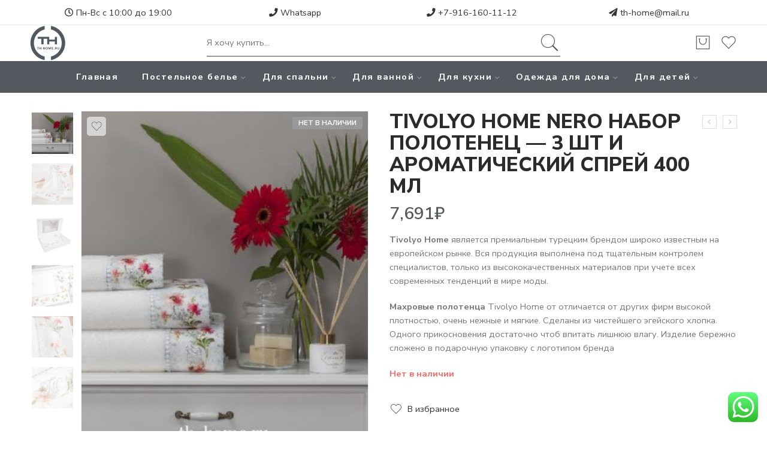

--- FILE ---
content_type: text/html; charset=UTF-8
request_url: https://th-home.ru/product/tivolyo-home-nero-%D0%BD%D0%B0%D0%B1%D0%BE%D1%80-%D0%BF%D0%BE%D0%BB%D0%BE%D1%82%D0%B5%D0%BD%D0%B5%D1%86-3-%D1%88%D1%82-%D0%B8-%D0%B0%D1%80%D0%BE%D0%BC%D0%B0%D1%82%D0%B8%D1%87%D0%B5%D1%81/
body_size: 46259
content:
<!DOCTYPE html>
<html lang="ru-RU" prefix="og: http://ogp.me/ns#">
<head>
<meta charset="UTF-8" />
<meta http-equiv="X-UA-Compatible" content="IE=Edge" />
<meta name="viewport" content="width=device-width, initial-scale=1" />
<link rel="profile" href="http://gmpg.org/xfn/11" />
<link rel="pingback" href="https://th-home.ru/xmlrpc.php" />
<link rel="icon" href="https://th-home.ru/wp-content/uploads/2018/04/cropped-logos.png" sizes="32x32" />
<link rel="icon" href="https://th-home.ru/wp-content/uploads/2018/04/cropped-logos.png" sizes="192x192" />
<link rel="apple-touch-icon-precomposed" href="https://th-home.ru/wp-content/uploads/2018/04/cropped-logos.png" />
<meta name="msapplication-TileImage" content="https://th-home.ru/wp-content/uploads/2018/04/cropped-logos.png" />
<link rel="shortcut icon" href="https://th-home.ru/wp-content/uploads/2024/04/logonew6.png" />
				<script>document.documentElement.className = document.documentElement.className + ' yes-js js_active js'</script>
			<title>TIVOLYO HOME NERO НАБОР ПОЛОТЕНЕЦ — 3 ШТ И АРОМАТИЧЕСКИЙ СПРЕЙ 400 МЛ | th-home.ru</title>

<!-- This site is optimized with the Yoast SEO Premium plugin v4.7 - https://yoast.com/wordpress/plugins/seo/ -->
<link rel="canonical" href="https://th-home.ru/product/tivolyo-home-nero-%d0%bd%d0%b0%d0%b1%d0%be%d1%80-%d0%bf%d0%be%d0%bb%d0%be%d1%82%d0%b5%d0%bd%d0%b5%d1%86-3-%d1%88%d1%82-%d0%b8-%d0%b0%d1%80%d0%be%d0%bc%d0%b0%d1%82%d0%b8%d1%87%d0%b5%d1%81/" />
<meta property="og:locale" content="ru_RU" />
<meta property="og:type" content="article" />
<meta property="og:title" content="TIVOLYO HOME NERO НАБОР ПОЛОТЕНЕЦ — 3 ШТ И АРОМАТИЧЕСКИЙ СПРЕЙ 400 МЛ | th-home.ru" />
<meta property="og:description" content="Tivolyo Home является премиальным турецким брендом широко известным на европейском рынке. Вся продукция выполнена под тщательным контролем специалистов, только из высококачественных материалов при учете всех современных тенденций в мире моды.

Махровые полотенца Tivolyo Home от отличается от других фирм высокой плотностью, очень нежные и мягкие. Сделаны из чистейшего эгейского хлопка. Одного прикосновения достаточно чтоб впитать лишнюю влагу. Изделие бережно сложено в подарочную упаковку с логотипом бренда" />
<meta property="og:url" content="https://th-home.ru/product/tivolyo-home-nero-%d0%bd%d0%b0%d0%b1%d0%be%d1%80-%d0%bf%d0%be%d0%bb%d0%be%d1%82%d0%b5%d0%bd%d0%b5%d1%86-3-%d1%88%d1%82-%d0%b8-%d0%b0%d1%80%d0%be%d0%bc%d0%b0%d1%82%d0%b8%d1%87%d0%b5%d1%81/" />
<meta property="og:site_name" content="th-home.ru" />
<meta property="og:image" content="https://th-home.ru/wp-content/uploads/2018/04/TIVOLYO-HOME-NERO-ПОЛОТЕНЦА.jpg" />
<meta property="og:image:width" content="1000" />
<meta property="og:image:height" content="666" />
<meta name="twitter:card" content="summary" />
<meta name="twitter:description" content="Tivolyo Home является премиальным турецким брендом широко известным на европейском рынке. Вся продукция выполнена под тщательным контролем специалистов, только из высококачественных материалов при учете всех современных тенденций в мире моды.

Махровые полотенца Tivolyo Home от отличается от других фирм высокой плотностью, очень нежные и мягкие. Сделаны из чистейшего эгейского хлопка. Одного прикосновения достаточно чтоб впитать лишнюю влагу. Изделие бережно сложено в подарочную упаковку с логотипом бренда

" />
<meta name="twitter:title" content="TIVOLYO HOME NERO НАБОР ПОЛОТЕНЕЦ — 3 ШТ И АРОМАТИЧЕСКИЙ СПРЕЙ 400 МЛ | th-home.ru" />
<meta name="twitter:image" content="https://th-home.ru/wp-content/uploads/2018/04/TIVOLYO-HOME-NERO-ПОЛОТЕНЦА.jpg" />
<meta property="DC.date.issued" content="2018-01-10T20:23:09+03:00" />
<!-- / Yoast SEO Premium plugin. -->

<link rel='dns-prefetch' href='//fonts.googleapis.com' />
<link rel="alternate" type="application/rss+xml" title="th-home.ru &raquo; Лента" href="https://th-home.ru/feed/" />
<link rel="alternate" type="application/rss+xml" title="th-home.ru &raquo; Лента комментариев" href="https://th-home.ru/comments/feed/" />
<link rel="preload" href="//th-home.ru/wp-content/themes/elessi-theme/assets/minify-font-icons/font-nasa-icons/nasa-font.woff" as="font" type="font/woff" crossorigin /><link rel="preload" href="//th-home.ru/wp-content/themes/elessi-theme/assets/minify-font-icons/font-pe-icon-7-stroke/Pe-icon-7-stroke.woff" as="font" type="font/woff" crossorigin /><link rel="preload" href="//th-home.ru/wp-content/themes/elessi-theme/assets/minify-font-icons/font-awesome-4.7.0/fontawesome-webfont.woff2" as="font" type="font/woff2" crossorigin /><link rel='stylesheet' id='ht_ctc_main_css-css'  href='https://th-home.ru/wp-content/plugins/click-to-chat-for-whatsapp/new/inc/assets/css/main.css' type='text/css' media='all' />
<link rel='stylesheet' id='wp-block-library-css'  href='https://th-home.ru/wp-includes/css/dist/block-library/style.min.css' type='text/css' media='all' />
<link rel='stylesheet' id='wc-block-vendors-style-css'  href='https://th-home.ru/wp-content/plugins/woocommerce/packages/woocommerce-blocks/build/vendors-style.css' type='text/css' media='all' />
<link rel='stylesheet' id='wc-block-style-css'  href='https://th-home.ru/wp-content/plugins/woocommerce/packages/woocommerce-blocks/build/style.css' type='text/css' media='all' />
<link rel='stylesheet' id='theme-my-login-css'  href='https://th-home.ru/wp-content/plugins/theme-my-login/assets/styles/theme-my-login.min.css' type='text/css' media='all' />
<style id='woocommerce-inline-inline-css' type='text/css'>
.woocommerce form .form-row .required { visibility: visible; }
</style>
<link rel='stylesheet' id='hfe-style-css'  href='https://th-home.ru/wp-content/plugins/header-footer-elementor/assets/css/header-footer-elementor.css' type='text/css' media='all' />
<link rel='stylesheet' id='elementor-icons-css'  href='https://th-home.ru/wp-content/plugins/elementor/assets/lib/eicons/css/elementor-icons.min.css' type='text/css' media='all' />
<link rel='stylesheet' id='elementor-frontend-legacy-css'  href='https://th-home.ru/wp-content/plugins/elementor/assets/css/frontend-legacy.min.css' type='text/css' media='all' />
<link rel='stylesheet' id='elementor-frontend-css'  href='https://th-home.ru/wp-content/plugins/elementor/assets/css/frontend.min.css' type='text/css' media='all' />
<style id='elementor-frontend-inline-css' type='text/css'>
@font-face{font-family:eicons;src:url(https://th-home.ru/wp-content/plugins/elementor/assets/lib/eicons/fonts/eicons.eot?5.10.0);src:url(https://th-home.ru/wp-content/plugins/elementor/assets/lib/eicons/fonts/eicons.eot?5.10.0#iefix) format("embedded-opentype"),url(https://th-home.ru/wp-content/plugins/elementor/assets/lib/eicons/fonts/eicons.woff2?5.10.0) format("woff2"),url(https://th-home.ru/wp-content/plugins/elementor/assets/lib/eicons/fonts/eicons.woff?5.10.0) format("woff"),url(https://th-home.ru/wp-content/plugins/elementor/assets/lib/eicons/fonts/eicons.ttf?5.10.0) format("truetype"),url(https://th-home.ru/wp-content/plugins/elementor/assets/lib/eicons/fonts/eicons.svg?5.10.0#eicon) format("svg");font-weight:400;font-style:normal}
</style>
<link rel='stylesheet' id='elementor-post-49863-css'  href='https://th-home.ru/wp-content/uploads/elementor/css/post-49863.css' type='text/css' media='all' />
<link rel='stylesheet' id='font-awesome-5-all-css'  href='https://th-home.ru/wp-content/plugins/elementor/assets/lib/font-awesome/css/all.min.css' type='text/css' media='all' />
<link rel='stylesheet' id='font-awesome-4-shim-css'  href='https://th-home.ru/wp-content/plugins/elementor/assets/lib/font-awesome/css/v4-shims.min.css' type='text/css' media='all' />
<link rel='stylesheet' id='elementor-global-css'  href='https://th-home.ru/wp-content/uploads/elementor/css/global.css' type='text/css' media='all' />
<link rel='stylesheet' id='woocommerce_prettyPhoto_css-css'  href='//th-home.ru/wp-content/plugins/woocommerce/assets/css/prettyPhoto.css' type='text/css' media='all' />
<link rel='stylesheet' id='elessi-fonts-icons-css'  href='https://th-home.ru/wp-content/themes/elessi-theme/assets/minify-font-icons/fonts.min.css' type='text/css' media='all' />
<link rel='stylesheet' id='nasa-fonts-css'  href='https://fonts.googleapis.com/css?family=Nunito+Sans%3A400%2C400italic%2C500%2C500italic%2C600%2C600italic%2C700%2C700italic%2C800%2C800italic%2C900%2C900italic#038;subset=latin' type='text/css' media='all' />
<link rel='stylesheet' id='isb-style-css'  href='https://th-home.ru/wp-content/plugins/improved-sale-badges/assets/css/style.min.css' type='text/css' media='all' />
<link rel='stylesheet' id='ulp-css'  href='https://th-home.ru/wp-content/plugins/layered-popups/css/style.min.css' type='text/css' media='all' />
<link rel='stylesheet' id='ulp-link-buttons-css'  href='https://th-home.ru/wp-content/plugins/layered-popups/css/link-buttons.min.css' type='text/css' media='all' />
<link rel='stylesheet' id='animate.css-css'  href='https://th-home.ru/wp-content/plugins/layered-popups/css/animate.min.css' type='text/css' media='all' />
<link rel='stylesheet' id='spinkit-css'  href='https://th-home.ru/wp-content/plugins/layered-popups/css/spinkit.min.css' type='text/css' media='all' />
<link rel='stylesheet' id='elessi-style-css'  href='https://th-home.ru/wp-content/themes/elessi-theme/style.css' type='text/css' media='all' />
<link rel='stylesheet' id='elessi-child-style-css'  href='https://th-home.ru/wp-content/themes/elessi-theme-child/style.css' type='text/css' media='all' />
<link rel='stylesheet' id='elessi-style-elementor-css'  href='https://th-home.ru/wp-content/themes/elessi-theme/style-elementor.css' type='text/css' media='all' />
<link rel='stylesheet' id='e-animations-css'  href='https://th-home.ru/wp-content/themes/elessi-theme/assets/css/animate.min.css' type='text/css' media='all' />
<link rel='stylesheet' id='elessi-style-large-css'  href='https://th-home.ru/wp-content/themes/elessi-theme/assets/css/style-large.css' type='text/css' media='all' />
<link rel='stylesheet' id='elessi-style-signle-product-css'  href='https://th-home.ru/wp-content/themes/elessi-theme/assets/css/style-single-product.css' type='text/css' media='all' />
<link rel='stylesheet' id='nasa-sc-woo-css'  href='https://th-home.ru/wp-content/plugins/nasa-core_/assets/css/nasa-sc-woo.css' type='text/css' media='all' />
<link rel='stylesheet' id='nasa-sc-css'  href='https://th-home.ru/wp-content/plugins/nasa-core_/assets/css/nasa-sc.css' type='text/css' media='all' />
<link rel='stylesheet' id='elessi-style-dynamic-css'  href='//th-home.ru/wp-content/uploads/nasa-dynamic/dynamic.css' type='text/css' media='all' />
<link rel='stylesheet' id='google-fonts-1-css'  href='https://fonts.googleapis.com/css?family=Roboto%3A100%2C100italic%2C200%2C200italic%2C300%2C300italic%2C400%2C400italic%2C500%2C500italic%2C600%2C600italic%2C700%2C700italic%2C800%2C800italic%2C900%2C900italic%7CRoboto+Slab%3A100%2C100italic%2C200%2C200italic%2C300%2C300italic%2C400%2C400italic%2C500%2C500italic%2C600%2C600italic%2C700%2C700italic%2C800%2C800italic%2C900%2C900italic&#038;display=auto&#038;subset=cyrillic' type='text/css' media='all' />
<script type='text/javascript' src='https://th-home.ru/wp-includes/js/jquery/jquery.js'></script>
<script type='text/javascript' src='https://th-home.ru/wp-includes/js/jquery/jquery-migrate.min.js'></script>
<script type='text/javascript'>
/* <![CDATA[ */
var themeMyLogin = {"action":"","errors":[]};
/* ]]> */
</script>
<script type='text/javascript' src='https://th-home.ru/wp-content/plugins/theme-my-login/assets/scripts/theme-my-login.min.js'></script>
<script type='text/javascript' src='https://th-home.ru/wp-content/plugins/elementor/assets/lib/font-awesome/js/v4-shims.min.js'></script>
<link rel='https://api.w.org/' href='https://th-home.ru/wp-json/' />
<link rel="alternate" type="application/json+oembed" href="https://th-home.ru/wp-json/oembed/1.0/embed?url=https%3A%2F%2Fth-home.ru%2Fproduct%2Ftivolyo-home-nero-%25d0%25bd%25d0%25b0%25d0%25b1%25d0%25be%25d1%2580-%25d0%25bf%25d0%25be%25d0%25bb%25d0%25be%25d1%2582%25d0%25b5%25d0%25bd%25d0%25b5%25d1%2586-3-%25d1%2588%25d1%2582-%25d0%25b8-%25d0%25b0%25d1%2580%25d0%25be%25d0%25bc%25d0%25b0%25d1%2582%25d0%25b8%25d1%2587%25d0%25b5%25d1%2581%2F" />
<link rel="alternate" type="text/xml+oembed" href="https://th-home.ru/wp-json/oembed/1.0/embed?url=https%3A%2F%2Fth-home.ru%2Fproduct%2Ftivolyo-home-nero-%25d0%25bd%25d0%25b0%25d0%25b1%25d0%25be%25d1%2580-%25d0%25bf%25d0%25be%25d0%25bb%25d0%25be%25d1%2582%25d0%25b5%25d0%25bd%25d0%25b5%25d1%2586-3-%25d1%2588%25d1%2582-%25d0%25b8-%25d0%25b0%25d1%2580%25d0%25be%25d0%25bc%25d0%25b0%25d1%2582%25d0%25b8%25d1%2587%25d0%25b5%25d1%2581%2F&#038;format=xml" />


<!-- Saphali Lite Version -->
<meta name="generator" content="Saphali Lite 1.9.2" />

	<noscript><style>.woocommerce-product-gallery{ opacity: 1 !important; }</style></noscript>
	
		<script>
			var ulp_custom_handlers = {};
			var ulp_cookie_value = "ilovelencha";
			var ulp_onload_popup = "";
			var ulp_onload_mode = "none";
			var ulp_onload_period = "5";
			var ulp_onscroll_popup = "";
			var ulp_onscroll_mode = "none";
			var ulp_onscroll_period = "5";
			var ulp_onexit_popup = "";
			var ulp_onexit_mode = "none";
			var ulp_onexit_period = "5";
			var ulp_onidle_popup = "";
			var ulp_onidle_mode = "none";
			var ulp_onidle_period = "5";
			var ulp_onabd_popup = "";
			var ulp_onabd_mode = "none";
			var ulp_onabd_period = "5";
			var ulp_onload_delay = "5";
			var ulp_onload_close_delay = "0";
			var ulp_onscroll_offset = "600";
			var ulp_onidle_delay = "30";
			var ulp_recaptcha_enable = "off";
			var ulp_content_id = "17610";
		</script><link rel="icon" href="https://th-home.ru/wp-content/uploads/2018/04/cropped-logos.png" sizes="32x32" />
<link rel="icon" href="https://th-home.ru/wp-content/uploads/2018/04/cropped-logos.png" sizes="192x192" />
<link rel="apple-touch-icon-precomposed" href="https://th-home.ru/wp-content/uploads/2018/04/cropped-logos.png" />
<meta name="msapplication-TileImage" content="https://th-home.ru/wp-content/uploads/2018/04/cropped-logos.png" />
<meta name="generator" content="Improved Sale Badges for WooCommerce"/>		<style type="text/css" id="wp-custom-css">
			
.price{zoom: 1.1; display:block;}
.nasa-static-sidebar .btn-mini-cart a.btn-checkout:hover, .nasa-static-sidebar .btn-mini-cart a.checkout:hover {
    background: #6D7993 !important;
}
/*.filters-container.nasa-filter-wrap{display:none;}*/
.info_main.product-des-wrap.product-des{display:none}
.wcolor {
    color: #fff;
}
.menu-item.current-menu-item a{
    color: #ccc!important;
}
.wcolor a:hover {
    color: #ccc!important;
}
.wcolor a:active {
    color: #ccc!important;
}
.first.nasa-icon-filter-cat{display:none;}
.pa_manufacturer-anna-flaum .oblakoreg{display:none;}
.pa_manufacturer-anna-flaum .oblako{display:none;}

/*.pa_manufacturer-sofi-de-marko .oblakoreg{display:none;}
.pa_manufacturer-sofi-de-marko .oblako{display:none;}
*/
.pa_manufacturer-german-grass .oblakoreg{display:none;}
.pa_manufacturer-german-grass .oblako{display:none;}
.oblako{display:none!important;}
.wp-image-94957,.wp-image-95045{display:none;}
.hidden{display:none;}
.shop_table tbody .product-name { text-transform: uppercase;
}
.nasa-static-sidebar .mini-cart-info a {text-transform: uppercase;    font-size: 100%;}
.nasa-order-received ul.woocommerce-thankyou-order-details{border:none;}
.product-item .info .name.nasa-show-one-line {
    white-space: normal;
    
}
.product-info-wrap.info {
    text-transform: uppercase;
    white-space: normal;
    text-overflow: ellipsis;
}
.product-item .info .name {
    padding: 4px 0;
	font-size: 100%;
}
.product-info-wrap.info {
    position: relative;
    padding: 10px 0 20px 0;
	line-height:1.2;
}
.nasa-bg-dark {
    background-color: #493640;
    margin-top: 00px;
}
.woocommerce-checkout .place-order .button {
   background-color:#54595F;
}
.woocommerce-checkout .place-order .button {
   background-color:#54595F;
}
.woocommerce-checkout .place-order .button:hover {
   background-color:#6D7793;
}
.product_meta .sku_wrapper {display:none!important;}
.nasa-classic-style a {color: #54595F;}
.woocommerce-ordering,.woocommerce-result-count{display:none;}
/*.newhead.menu-item-has-children  .nasa-title-menu{background-color:#54595F; color:#fff;}
.newhead.menu-item-has-children{background-color:#9C8B84!important; font-size:10px;padding:0!important;margin:0;}*/
.slick-slide.slick-current.slick-active 
.menubg{height: 450px!important;}
.nasa-static-sidebar .btn-mini-cart a.btn-checkout, .nasa-static-sidebar .btn-mini-cart a.checkout {background: #54595F!important;}
.nasa-header-mobile-layout .logo .header_logo{max-height:42px!important;}
#masthead {
    position: relative;
    background-color: transparent;
    padding: 0px 0;
}
.nasa-tabs-content .nasa-panels {
    padding: 30px 30px;
    max-width: 810px;
    margin: auto;
    border: 2px solid #54595F;
    
}
.nasa-tabs-content .nasa-tabs li:focus, .nasa-tabs-content .nasa-tabs li:hover, .nasa-tabs-content .nasa-tabs li.active {
    border-top: 2px solid #54595F!important;
}
.nasa-tabs-content .nasa-tabs li > a{text-transform:uppercase;}

.quantity .input-text.qty {
	color: #54595F;}
.woocommerce-message:not(.cart-empty) {	background: #54595F;/*#9C8B84;*/}
.btn-wishlist.nasa-added .nasa-icon { color: #ED6967;}
.product_title.entry-title{text-transform:uppercase;}
.nasa-first-breadcrumb{text-transform:uppercase;}
.badge {opacity:1;}
.nasa-product-grid .quick-view, .nasa-product-grid .btn-compare {
	background: #6D7993;}
.nasa-product-grid .quick-view:hover, .nasa-product-grid .btn-compare:hover {
    background: #6D7993;
}
.nasa-tip-content {background: #6D7993;border-color:#6D7993; }
#billing_first_name_field {
   width: 100%;
	padding-right: 0px;}
.nasa-order-received .nasa-order-received-left .nasa-warper-order {
	border: 2px dashed #454545;}
.nasa-order-received .nasa-order-received-left .nasa-warper-order .woocommerce-thankyou-order-received {
	color: #454545;}
.woocommerce-customer-details{display:none;}
.elementor-button {  background-color: #6D7993;}
.nasa-static-sidebar 
.header-type-2 .nasa-share li, .header-type-2 .nasa-follow {
    font-size: 180%;
}
.follow-icon a i {
    background: transparent;
    color: #54595F;
    opacity: 0.8;
}
@media (max-width: 576px) {
	.woocommerce-main-image img{
    height:400px;
    object-fit: cover;
	}
		.woocommerce-additional-image.product-image img{
    height:400px;
    object-fit: cover;
			
	}
	.nasa-bottom-bar-icons{
		/*display:none;*/
		height:0px!important;
		background-color:#54595F!important;
	}
	.nasa-bottom-bar-icons.nasa-active {
    visibility: hidden;
		height:0px!important;
		background-color:#54595F!important;
		opacity: 0;}
	
	body{
		padding-bottom:0px!important;
	}
}
@media (min-width: 576px) {
	.woocommerce-main-image img{
    height:600px;
    object-fit: cover;
	}
		.woocommerce-additional-image.product-image img{
    height:600px;
    object-fit: cover;
	}
	a.button.yith-wcqv-button{display:none!important;}

}

@media screen and (max-width: 992px) {
	.nasa-topbar-wrap{display:none;}
.top-bar{display:none!important;}
	.sort-bar li{display:none!important;}
	a.button.yith-wcqv-button{display:none!important;}

}
@media only screen 
    and (device-width: 375px) 
    and (device-height: 812px) 
     { 
     #top-bar{display:none;}
			 .nasa-topbar-wrap{display:none;}
			 a.button.yith-wcqv-button{display:none!important;}
}
@media screen and (max-width: 576px) {
	a.button.yith-wcqv-button{display:none!important;}
}		</style>
		</head>
<body class="product-template-default single single-product postid-17610 theme-elessi-theme nasa-woo-actived nasa-core-actived woocommerce woocommerce-page woocommerce-no-js ehf-template-elessi-theme ehf-stylesheet-elessi-theme-child antialiased group-blog product-zoom nasa-focus-main-image nasa-enable-wow nasa-label-attr-single nasa-image-square elementor-default elementor-kit-49863">
<div id="nasa-before-load"><div class="nasa-loader"></div></div>
<!-- Start Wrapper Site -->
<div id="wrapper">

<!-- Start Header Site -->
<header id="header-content" class="site-header">
<div class="header-wrapper header-type-3 nasa-header-sticky">
    <div class="nasa-topbar-wrap">
    <div id="top-bar" class="top-bar">
                    <!-- Desktop | Responsive Top-bar -->
            <div class="row">
                <div class="large-12 columns">
                    <div class="left-text <!--left rtl-right-->">
                        <div class="large-3 columns" style="text-align: center;"><i class="fa fa-clock-o"></i> Пн-Вс с 10:00 до 19:00</div>
<div class="large-3 columns" style="text-align: center;"><a href="https://api.whatsapp.com/send/?phone=79161602021&text&type=phone_number&app_absent=0"><i class="fa fa-phone"></i> Whatsapp</a></div>
<div class="large-3 columns" style="text-align: center;"><a href="tel:+79161601112"><i class="fa fa-phone"></i> +7-916-160-11-12</a></div>
<div class="large-3 columns" style="text-align: center;"><i class="fa fa-send"></i> <a href="mailto:th-home@mail.ru?subject=Вопрос">th-home@mail.ru</a></div>
<!-- Yandex.Metrika counter -->
<script type="text/javascript" >
   (function(m,e,t,r,i,k,a){m[i]=m[i]||function(){(m[i].a=m[i].a||[]).push(arguments)};
   m[i].l=1*new Date();
   for (var j = 0; j < document.scripts.length; j++) {if (document.scripts[j].src === r) { return; }}
   k=e.createElement(t),a=e.getElementsByTagName(t)[0],k.async=1,k.src=r,a.parentNode.insertBefore(k,a)})
   (window, document, "script", "https://mc.yandex.ru/metrika/tag.js", "ym");

   ym(48508544, "init", {
        clickmap:true,
        trackLinks:true,
        accurateTrackBounce:true,
        webvisor:true
   });
</script>
<noscript><div><img src="https://mc.yandex.ru/watch/48508544" style="position:absolute; left:-9999px;" alt="" /></div></noscript>
<!-- /Yandex.Metrika counter -->
<div style="display:none;">
tivolyo home, тиволио хоум, турция, постельное белье, набор с покрывалом, покрывало, подушки, одеяла, плед, сатин, жаккард, с кружевом, с вышивкой, полотенце, халат, простынь, на резинке, элитное, де люкс, полуторное, двуспальное, евро, семейное, arredo, punto, baroc, elips, скидки, распродажа, низкая цена, официальный , акция, купон, магазин, интерет-магазин, бесплатная, доставка, наложный платеж
Все товары <a href="https://th-home.ru">Tivolyo </a>(Турция)! Новинки 2018!Скидки 20% сатин! Доставка Россия
</div>                    </div>
                   <!-- <div class="right-text nasa-hide-for-mobile right rtl-left">
                        <div class="topbar-menu-container">
                            <ul class="nasa-menus-account"><li class="menu-item"><a class="nasa-login-register-ajax inline-block" data-enable="1" href="https://th-home.ru/my-account/" title="Вход / Регистрация"><i class="pe7-icon pe-7s-user"></i><span class="nasa-login-title">Вход / Регистрация</span></a></li></ul>                        </div>
                    </div>-->
                </div>
            </div>
            </div>
    
            <div class="nasa-hide-for-mobile">
            <a class="nasa-icon-toggle" href="javascript:void(0);" rel="nofollow">
                <i class="nasa-topbar-up pe-7s-angle-up"></i>
                <i class="nasa-topbar-down pe-7s-angle-down"></i>
            </a>
        </div>
    </div>
    <div class="sticky-wrapper">
        <div id="masthead" class="site-header">
                        
            <div class="row nasa-hide-for-mobile">
                <div class="large-12 columns nasa-wrap-event-search">
                    <div class="nasa-header-flex nasa-elements-wrap">
                        <!-- Logo -->
                        <div class="nasa-flex-item-1-4">
                            <a class="logo nasa-logo-retina nasa-has-sticky-logo" href="https://th-home.ru/" title="th-home.ru - " rel="Главная"><img src="https://th-home.ru/wp-content/uploads/2024/04/logonew6.png" alt="th-home.ru" class="header_logo" srcset="https://th-home.ru/wp-content/uploads/2024/04/logonew6.png 1x, https://th-home.ru/wp-content/uploads/2024/04/logonew6.png 2x" /><img src="https://th-home.ru/wp-content/uploads/2024/04/logonew6.png" alt="th-home.ru" class="header_logo logo_sticky" /></a>                        </div>

                        <!-- Search form in header -->
                        <div class="nasa-flex-item-1-2">
                            <!-- Search form in header -->
                            <div class="nasa-header-search-wrap nasa-search-relative">
                                <div class="nasa-search-space nasa_search_full"><div class="nasa-show-search-form nasa-search-relative nasa-rightToLeft"><div class="search-wrapper nasa-ajax-search-form-container classic">
    <form method="get" class="nasa-ajax-search-form" action="https://th-home.ru/">
        <label for="nasa-input-1" class="hidden-tag">
            Search here        </label>
        
        <input type="text" name="s" id="nasa-input-1" class="search-field search-input live-search-input" value="" placeholder="Я хочу купить..." data-suggestions="Укажите что ищете и нажмите Enter (Одеяло, подушка, Евро ...)" />
        
        <span class="nasa-icon-submit-page">
            <button class="nasa-submit-search hidden-tag">
                Поиск            </button>
        </span>
        
                    <input type="hidden" name="post_type" value="product" />
            </form>
    
    <a href="javascript:void(0);" title="Close search" class="nasa-close-search nasa-stclose" rel="nofollow"></a>
</div>
</div></div>                            </div>
                        </div>

                        <!-- Group icon header -->
                        <div class="nasa-flex-item-1-4">
                            <div class="nasa-header-icons-wrap"><ul class="header-icons"><li class="first nasa-icon-mini-cart"><a href="javascript:void(0);" class="cart-link mini-cart cart-inner mini-cart-type-full inline-block" title="Корзина" rel="nofollow"><i class="nasa-icon cart-icon icon-nasa-cart-3"></i><span class="nasa-cart-count nasa-mini-number cart-number hidden-tag nasa-product-empty">0</span></a></li><li class="nasa-icon-wishlist"><a class="wishlist-link inline-block" href="javascript:void(0);" title="Избранное"><i class="nasa-icon wishlist-icon icon-nasa-like"></i><span class="nasa-wishlist-count nasa-mini-number wishlist-number nasa-product-empty">0</span></a></li></ul></div>                        </div>
                    </div>
                </div>
            </div>
            
            <!-- Main menu -->
                                <div class="nasa-elements-wrap nasa-elements-wrap-main-menu nasa-hide-for-mobile nasa-bg-dark text-center">
                        <div class="row">
                            <div class="large-12 columns">
                                <div class="wide-nav nasa-wrap-width-main-menu nasa-bg-wrap nasa-nav-style-1">
                                    <div class="nasa-menus-wrapper nasa-menus-wrapper-reponsive nasa-loading" data-padding_x="35">
                                        <div class="nav-wrapper main-menu-warpper"><ul id="site-navigation" class="header-nav nasa-to-menu-mobile"><li class="menu-item menu-item-type-post_type menu-item-object-page menu-item-home default-menu root-item nasa_even"><a title="Главная" href="https://th-home.ru/" class="nasa-title-menu"><i class="pe-7s-angle-down nasa-open-child"></i>Главная</a></li>
<li class="menu-item menu-item-type-taxonomy menu-item-object-product_cat menu-item-has-children menu-parent-item default-menu root-item nasa_odd"><a title="Постельное белье" href="https://th-home.ru/product-category/%d0%bf%d0%be%d1%81%d1%82%d0%b5%d0%bb%d1%8c%d0%bd%d0%be%d0%b5-%d0%b1%d0%b5%d0%bb%d1%8c%d0%b5/" class="nasa-title-menu"><i class="pe-7s-angle-down nasa-open-child"></i>Постельное белье<i class="fa fa-angle-right nasa-has-items-child"></i></a><div class="nav-dropdown"><ul class="sub-menu"><li class="menu-item menu-item-type-taxonomy menu-item-object-product_cat menu-item-has-children menu-parent-item"><a title="1,5 СПАЛЬНОЕ" href="https://th-home.ru/product-category/%d0%bf%d0%be%d1%81%d1%82%d0%b5%d0%bb%d1%8c%d0%bd%d0%be%d0%b5-%d0%b1%d0%b5%d0%bb%d1%8c%d0%b5/%d0%bf%d0%be%d1%81%d1%82%d0%b5%d0%bb%d1%8c%d0%bd%d0%be%d0%b5-%d0%b1%d0%b5%d0%bb%d1%8c%d0%b5-15-%d1%81%d0%bf%d0%b0%d0%bb%d1%8c%d0%bd%d0%be%d0%b5/" class="nasa-title-menu">1,5 СПАЛЬНОЕ<i class="fa fa-angle-right nasa-has-items-child"></i></a><div class="nav-column-links"><ul class="sub-menu"><li class="menu-item menu-item-type-taxonomy menu-item-object-product_cat"><a title="Сатин делюкс" href="https://th-home.ru/product-category/%d0%bf%d0%be%d1%81%d1%82%d0%b5%d0%bb%d1%8c%d0%bd%d0%be%d0%b5-%d0%b1%d0%b5%d0%bb%d1%8c%d0%b5/%d0%bf%d0%be%d1%81%d1%82%d0%b5%d0%bb%d1%8c%d0%bd%d0%be%d0%b5-%d0%b1%d0%b5%d0%bb%d1%8c%d0%b5-15-%d1%81%d0%bf%d0%b0%d0%bb%d1%8c%d0%bd%d0%be%d0%b5/%d0%bf%d0%be%d1%81%d1%82%d0%b5%d0%bb%d1%8c%d0%bd%d0%be%d0%b5-%d0%b1%d0%b5%d0%bb%d1%8c%d0%b5-15-%d1%81%d0%b0%d1%82%d0%b8%d0%bd/" class="nasa-title-menu">Сатин делюкс</a></li>
<li class="menu-item menu-item-type-taxonomy menu-item-object-product_cat"><a title="Сатин однотонный" href="https://th-home.ru/product-category/%d0%bf%d0%be%d1%81%d1%82%d0%b5%d0%bb%d1%8c%d0%bd%d0%be%d0%b5-%d0%b1%d0%b5%d0%bb%d1%8c%d0%b5/%d0%bf%d0%be%d1%81%d1%82%d0%b5%d0%bb%d1%8c%d0%bd%d0%be%d0%b5-%d0%b1%d0%b5%d0%bb%d1%8c%d0%b5-15-%d1%81%d0%bf%d0%b0%d0%bb%d1%8c%d0%bd%d0%be%d0%b5/%d0%bf%d0%be%d1%81%d1%82%d0%b5%d0%bb%d1%8c%d0%bd%d0%be%d0%b5-%d0%b1%d0%b5%d0%bb%d1%8c%d0%b5-15-%d0%be%d0%b4%d0%bd%d0%be%d1%82%d0%be%d0%bd%d0%bd%d0%be%d0%b5/" class="nasa-title-menu">Сатин однотонный</a></li>
<li class="menu-item menu-item-type-taxonomy menu-item-object-product_cat"><a title="Сатин-жаккард" href="https://th-home.ru/product-category/%d0%bf%d0%be%d1%81%d1%82%d0%b5%d0%bb%d1%8c%d0%bd%d0%be%d0%b5-%d0%b1%d0%b5%d0%bb%d1%8c%d0%b5/%d0%bf%d0%be%d1%81%d1%82%d0%b5%d0%bb%d1%8c%d0%bd%d0%be%d0%b5-%d0%b1%d0%b5%d0%bb%d1%8c%d0%b5-15-%d1%81%d0%bf%d0%b0%d0%bb%d1%8c%d0%bd%d0%be%d0%b5/%d0%bf%d0%be%d1%81%d1%82%d0%b5%d0%bb%d1%8c%d0%bd%d0%be%d0%b5-%d0%b1%d0%b5%d0%bb%d1%8c%d0%b5-15-%d0%b6%d0%b0%d0%ba%d0%ba%d0%b0%d1%80%d0%b4/" class="nasa-title-menu">Сатин-жаккард</a></li>
<li class="menu-item menu-item-type-taxonomy menu-item-object-product_cat"><a title="Сатин с кружевом" href="https://th-home.ru/product-category/%d0%bf%d0%be%d1%81%d1%82%d0%b5%d0%bb%d1%8c%d0%bd%d0%be%d0%b5-%d0%b1%d0%b5%d0%bb%d1%8c%d0%b5/%d0%bf%d0%be%d1%81%d1%82%d0%b5%d0%bb%d1%8c%d0%bd%d0%be%d0%b5-%d0%b1%d0%b5%d0%bb%d1%8c%d0%b5-15-%d1%81%d0%bf%d0%b0%d0%bb%d1%8c%d0%bd%d0%be%d0%b5/15-%d1%81%d0%b0%d1%82%d0%b8%d0%bd-%d0%ba%d1%80%d1%83%d0%b6%d0%b5%d0%b2%d0%be/" class="nasa-title-menu">Сатин с кружевом</a></li>
<li class="menu-item menu-item-type-taxonomy menu-item-object-product_cat"><a title="Сатин с вышивкой" href="https://th-home.ru/product-category/%d0%bf%d0%be%d1%81%d1%82%d0%b5%d0%bb%d1%8c%d0%bd%d0%be%d0%b5-%d0%b1%d0%b5%d0%bb%d1%8c%d0%b5/%d0%bf%d0%be%d1%81%d1%82%d0%b5%d0%bb%d1%8c%d0%bd%d0%be%d0%b5-%d0%b1%d0%b5%d0%bb%d1%8c%d0%b5-15-%d1%81%d0%bf%d0%b0%d0%bb%d1%8c%d0%bd%d0%be%d0%b5/15-%d1%81%d0%b0%d1%82%d0%b8%d0%bd-%d0%b2%d1%8b%d1%88%d0%b8%d0%b2%d0%ba%d0%b0/" class="nasa-title-menu">Сатин с вышивкой</a></li>
<li class="menu-item menu-item-type-taxonomy menu-item-object-product_cat"><a title="Сатин-жатка" href="https://th-home.ru/product-category/%d0%bf%d0%be%d1%81%d1%82%d0%b5%d0%bb%d1%8c%d0%bd%d0%be%d0%b5-%d0%b1%d0%b5%d0%bb%d1%8c%d0%b5/%d0%bf%d0%be%d1%81%d1%82%d0%b5%d0%bb%d1%8c%d0%bd%d0%be%d0%b5-%d0%b1%d0%b5%d0%bb%d1%8c%d0%b5-15-%d1%81%d0%bf%d0%b0%d0%bb%d1%8c%d0%bd%d0%be%d0%b5/15-%d1%81%d0%b0%d1%82%d0%b8%d0%bd-%d0%b6%d0%b0%d1%82%d0%ba%d0%b0/" class="nasa-title-menu">Сатин-жатка</a></li>
</ul></div></li>
<li class="menu-item menu-item-type-taxonomy menu-item-object-product_cat menu-item-has-children menu-parent-item"><a title="ЕВРО СТАНДАРТ" href="https://th-home.ru/product-category/%d0%bf%d0%be%d1%81%d1%82%d0%b5%d0%bb%d1%8c%d0%bd%d0%be%d0%b5-%d0%b1%d0%b5%d0%bb%d1%8c%d0%b5/%d0%bf%d0%be%d1%81%d1%82%d0%b5%d0%bb%d1%8c%d0%bd%d0%be%d0%b5-%d0%b1%d0%b5%d0%bb%d1%8c%d0%b5-%d0%b5%d0%b2%d1%80%d0%be/" class="nasa-title-menu">ЕВРО СТАНДАРТ<i class="fa fa-angle-right nasa-has-items-child"></i></a><div class="nav-column-links"><ul class="sub-menu"><li class="menu-item menu-item-type-taxonomy menu-item-object-product_cat"><a title="Сатин делюкс" href="https://th-home.ru/product-category/%d0%bf%d0%be%d1%81%d1%82%d0%b5%d0%bb%d1%8c%d0%bd%d0%be%d0%b5-%d0%b1%d0%b5%d0%bb%d1%8c%d0%b5/%d0%bf%d0%be%d1%81%d1%82%d0%b5%d0%bb%d1%8c%d0%bd%d0%be%d0%b5-%d0%b1%d0%b5%d0%bb%d1%8c%d0%b5-%d0%b5%d0%b2%d1%80%d0%be/%d0%bf%d0%be%d1%81%d1%82%d0%b5%d0%bb%d1%8c%d0%bd%d0%be%d0%b5-%d0%b1%d0%b5%d0%bb%d1%8c%d0%b5-%d0%b5%d0%b2%d1%80%d0%be-%d1%81%d0%b0%d1%82%d0%b8%d0%bd/" class="nasa-title-menu">Сатин делюкс</a></li>
<li class="menu-item menu-item-type-taxonomy menu-item-object-product_cat"><a title="Сатин однотонный" href="https://th-home.ru/product-category/%d0%bf%d0%be%d1%81%d1%82%d0%b5%d0%bb%d1%8c%d0%bd%d0%be%d0%b5-%d0%b1%d0%b5%d0%bb%d1%8c%d0%b5/%d0%bf%d0%be%d1%81%d1%82%d0%b5%d0%bb%d1%8c%d0%bd%d0%be%d0%b5-%d0%b1%d0%b5%d0%bb%d1%8c%d0%b5-%d0%b5%d0%b2%d1%80%d0%be/%d0%bf%d0%be%d1%81%d1%82%d0%b5%d0%bb%d1%8c%d0%bd%d0%be%d0%b5-%d0%b1%d0%b5%d0%bb%d1%8c%d0%b5-%d0%b5%d0%b2%d1%80%d0%be-%d0%be%d0%b4%d0%bd%d0%be%d1%82%d0%be%d0%bd%d0%bd%d0%be%d0%b5/" class="nasa-title-menu">Сатин однотонный</a></li>
<li class="menu-item menu-item-type-taxonomy menu-item-object-product_cat"><a title="Сатин-жаккард" href="https://th-home.ru/product-category/%d0%bf%d0%be%d1%81%d1%82%d0%b5%d0%bb%d1%8c%d0%bd%d0%be%d0%b5-%d0%b1%d0%b5%d0%bb%d1%8c%d0%b5/%d0%bf%d0%be%d1%81%d1%82%d0%b5%d0%bb%d1%8c%d0%bd%d0%be%d0%b5-%d0%b1%d0%b5%d0%bb%d1%8c%d0%b5-%d0%b5%d0%b2%d1%80%d0%be/%d0%bf%d0%be%d1%81%d1%82%d0%b5%d0%bb%d1%8c%d0%bd%d0%be%d0%b5-%d0%b1%d0%b5%d0%bb%d1%8c%d0%b5-%d0%b5%d0%b2%d1%80%d0%be-%d0%b6%d0%b0%d0%ba%d0%ba%d0%b0%d1%80%d0%b4/" class="nasa-title-menu">Сатин-жаккард</a></li>
<li class="menu-item menu-item-type-taxonomy menu-item-object-product_cat"><a title="Сатин с кружевом" href="https://th-home.ru/product-category/%d0%bf%d0%be%d1%81%d1%82%d0%b5%d0%bb%d1%8c%d0%bd%d0%be%d0%b5-%d0%b1%d0%b5%d0%bb%d1%8c%d0%b5/%d0%bf%d0%be%d1%81%d1%82%d0%b5%d0%bb%d1%8c%d0%bd%d0%be%d0%b5-%d0%b1%d0%b5%d0%bb%d1%8c%d0%b5-%d0%b5%d0%b2%d1%80%d0%be/%d0%b5%d0%b2%d1%80%d0%be-%d1%81%d0%b0%d1%82%d0%b8%d0%bd-%d0%ba%d1%80%d1%83%d0%b6%d0%b5%d0%b2%d0%be/" class="nasa-title-menu">Сатин с кружевом</a></li>
<li class="menu-item menu-item-type-taxonomy menu-item-object-product_cat"><a title="Сатин с вышивкой" href="https://th-home.ru/product-category/%d0%bf%d0%be%d1%81%d1%82%d0%b5%d0%bb%d1%8c%d0%bd%d0%be%d0%b5-%d0%b1%d0%b5%d0%bb%d1%8c%d0%b5/%d0%bf%d0%be%d1%81%d1%82%d0%b5%d0%bb%d1%8c%d0%bd%d0%be%d0%b5-%d0%b1%d0%b5%d0%bb%d1%8c%d0%b5-%d0%b5%d0%b2%d1%80%d0%be/%d0%b5%d0%b2%d1%80%d0%be-%d1%81%d0%b0%d1%82%d0%b8%d0%bd-%d0%b2%d1%8b%d1%88%d0%b8%d0%b2%d0%ba%d0%b0/" class="nasa-title-menu">Сатин с вышивкой</a></li>
<li class="menu-item menu-item-type-taxonomy menu-item-object-product_cat"><a title="Сатин-жатка" href="https://th-home.ru/product-category/%d0%bf%d0%be%d1%81%d1%82%d0%b5%d0%bb%d1%8c%d0%bd%d0%be%d0%b5-%d0%b1%d0%b5%d0%bb%d1%8c%d0%b5/%d0%bf%d0%be%d1%81%d1%82%d0%b5%d0%bb%d1%8c%d0%bd%d0%be%d0%b5-%d0%b1%d0%b5%d0%bb%d1%8c%d0%b5-%d0%b5%d0%b2%d1%80%d0%be/%d0%b5%d0%b2%d1%80%d0%be-%d1%81%d0%b0%d1%82%d0%b8%d0%bd-%d0%b6%d0%b0%d1%82%d0%ba%d0%b0/" class="nasa-title-menu">Сатин-жатка</a></li>
<li class="menu-item menu-item-type-taxonomy menu-item-object-product_cat"><a title="Жаккард-лен" href="https://th-home.ru/product-category/%d0%bf%d0%be%d1%81%d1%82%d0%b5%d0%bb%d1%8c%d0%bd%d0%be%d0%b5-%d0%b1%d0%b5%d0%bb%d1%8c%d0%b5/%d0%bf%d0%be%d1%81%d1%82%d0%b5%d0%bb%d1%8c%d0%bd%d0%be%d0%b5-%d0%b1%d0%b5%d0%bb%d1%8c%d0%b5-%d0%b5%d0%b2%d1%80%d0%be/%d0%b5%d0%b2%d1%80%d0%be-%d0%b6%d0%b0%d0%ba%d0%ba%d0%b0%d1%80%d0%b4-%d0%bb%d0%b5%d0%bd/" class="nasa-title-menu">Жаккард-лен</a></li>
<li class="menu-item menu-item-type-taxonomy menu-item-object-product_cat"><a title="Сатин-тенсел" href="https://th-home.ru/product-category/%d0%bf%d0%be%d1%81%d1%82%d0%b5%d0%bb%d1%8c%d0%bd%d0%be%d0%b5-%d0%b1%d0%b5%d0%bb%d1%8c%d0%b5/%d0%bf%d0%be%d1%81%d1%82%d0%b5%d0%bb%d1%8c%d0%bd%d0%be%d0%b5-%d0%b1%d0%b5%d0%bb%d1%8c%d0%b5-%d0%b5%d0%b2%d1%80%d0%be/%d0%bf%d0%be%d1%81%d1%82%d0%b5%d0%bb%d1%8c%d0%bd%d0%be%d0%b5-%d0%b1%d0%b5%d0%bb%d1%8c%d0%b5-%d0%b5%d0%b2%d1%80%d0%be-%d1%82%d0%b5%d0%bd%d1%81%d0%b5%d0%bb/" class="nasa-title-menu">Сатин-тенсел</a></li>
</ul></div></li>
<li class="menu-item menu-item-type-taxonomy menu-item-object-product_cat menu-item-has-children menu-parent-item"><a title="ЕВРО МАКСИ" href="https://th-home.ru/product-category/%d0%bf%d0%be%d1%81%d1%82%d0%b5%d0%bb%d1%8c%d0%bd%d0%be%d0%b5-%d0%b1%d0%b5%d0%bb%d1%8c%d0%b5/%d0%bf%d0%be%d1%81%d1%82%d0%b5%d0%bb%d1%8c%d0%bd%d0%be%d0%b5-%d0%b1%d0%b5%d0%bb%d1%8c%d0%b5-%d0%b5%d0%b2%d1%80%d0%be/%d0%bf%d0%be%d1%81%d1%82%d0%b5%d0%bb%d1%8c%d0%bd%d0%be%d0%b5-%d0%b1%d0%b5%d0%bb%d1%8c%d0%b5-%d0%b5%d0%b2%d1%80%d0%be-maxi/" class="nasa-title-menu">ЕВРО МАКСИ<i class="fa fa-angle-right nasa-has-items-child"></i></a><div class="nav-column-links"><ul class="sub-menu"><li class="menu-item menu-item-type-taxonomy menu-item-object-product_cat"><a title="Сатин делюкс" href="https://th-home.ru/product-category/%d0%bf%d0%be%d1%81%d1%82%d0%b5%d0%bb%d1%8c%d0%bd%d0%be%d0%b5-%d0%b1%d0%b5%d0%bb%d1%8c%d0%b5/%d0%bf%d0%be%d1%81%d1%82%d0%b5%d0%bb%d1%8c%d0%bd%d0%be%d0%b5-%d0%b1%d0%b5%d0%bb%d1%8c%d0%b5-%d0%b5%d0%b2%d1%80%d0%be/%d0%bf%d0%be%d1%81%d1%82%d0%b5%d0%bb%d1%8c%d0%bd%d0%be%d0%b5-%d0%b1%d0%b5%d0%bb%d1%8c%d0%b5-%d0%b5%d0%b2%d1%80%d0%be-maxi/%d0%b5%d0%b2%d1%80%d0%be-maxi-%d1%81%d0%b0%d1%82%d0%b8%d0%bd/" class="nasa-title-menu">Сатин делюкс</a></li>
</ul></div></li>
<li class="menu-item menu-item-type-taxonomy menu-item-object-product_cat menu-item-has-children menu-parent-item"><a title="СЕМЕЙНОЕ" href="https://th-home.ru/product-category/%d0%bf%d0%be%d1%81%d1%82%d0%b5%d0%bb%d1%8c%d0%bd%d0%be%d0%b5-%d0%b1%d0%b5%d0%bb%d1%8c%d0%b5/%d0%bf%d0%be%d1%81%d1%82%d0%b5%d0%bb%d1%8c%d0%bd%d0%be%d0%b5-%d0%b1%d0%b5%d0%bb%d1%8c%d0%b5-%d1%81%d0%b5%d0%bc%d0%b5%d0%b9%d0%bd%d0%be%d0%b5/" class="nasa-title-menu">СЕМЕЙНОЕ<i class="fa fa-angle-right nasa-has-items-child"></i></a><div class="nav-column-links"><ul class="sub-menu"><li class="menu-item menu-item-type-taxonomy menu-item-object-product_cat"><a title="Сатин делюкс" href="https://th-home.ru/product-category/%d0%bf%d0%be%d1%81%d1%82%d0%b5%d0%bb%d1%8c%d0%bd%d0%be%d0%b5-%d0%b1%d0%b5%d0%bb%d1%8c%d0%b5/%d0%bf%d0%be%d1%81%d1%82%d0%b5%d0%bb%d1%8c%d0%bd%d0%be%d0%b5-%d0%b1%d0%b5%d0%bb%d1%8c%d0%b5-%d1%81%d0%b5%d0%bc%d0%b5%d0%b9%d0%bd%d0%be%d0%b5/%d0%bf%d0%be%d1%81%d1%82%d0%b5%d0%bb%d1%8c%d0%bd%d0%be%d0%b5-%d0%b1%d0%b5%d0%bb%d1%8c%d0%b5-%d1%81%d0%b5%d0%bc%d0%b5%d0%b9%d0%bd%d0%be%d0%b5-%d1%81%d0%b0%d1%82%d0%b8%d0%bd/" class="nasa-title-menu">Сатин делюкс</a></li>
<li class="menu-item menu-item-type-taxonomy menu-item-object-product_cat"><a title="Сатин однотонный" href="https://th-home.ru/product-category/%d0%bf%d0%be%d1%81%d1%82%d0%b5%d0%bb%d1%8c%d0%bd%d0%be%d0%b5-%d0%b1%d0%b5%d0%bb%d1%8c%d0%b5/%d0%bf%d0%be%d1%81%d1%82%d0%b5%d0%bb%d1%8c%d0%bd%d0%be%d0%b5-%d0%b1%d0%b5%d0%bb%d1%8c%d0%b5-%d1%81%d0%b5%d0%bc%d0%b5%d0%b9%d0%bd%d0%be%d0%b5/%d0%bf%d0%be%d1%81%d1%82%d0%b5%d0%bb%d1%8c%d0%bd%d0%be%d0%b5-%d0%b1%d0%b5%d0%bb%d1%8c%d0%b5-%d1%81%d0%b5%d0%bc%d0%b5%d0%b9%d0%bd%d0%be%d0%b5-%d0%be%d0%b4%d0%bd%d0%be%d1%82%d0%be%d0%bd%d0%bd%d0%be/" class="nasa-title-menu">Сатин однотонный</a></li>
<li class="menu-item menu-item-type-taxonomy menu-item-object-product_cat"><a title="Сатин-жаккард" href="https://th-home.ru/product-category/%d0%bf%d0%be%d1%81%d1%82%d0%b5%d0%bb%d1%8c%d0%bd%d0%be%d0%b5-%d0%b1%d0%b5%d0%bb%d1%8c%d0%b5/%d0%bf%d0%be%d1%81%d1%82%d0%b5%d0%bb%d1%8c%d0%bd%d0%be%d0%b5-%d0%b1%d0%b5%d0%bb%d1%8c%d0%b5-%d1%81%d0%b5%d0%bc%d0%b5%d0%b9%d0%bd%d0%be%d0%b5/%d0%bf%d0%be%d1%81%d1%82%d0%b5%d0%bb%d1%8c%d0%bd%d0%be%d0%b5-%d0%b1%d0%b5%d0%bb%d1%8c%d0%b5-%d1%81%d0%b5%d0%bc%d0%b5%d0%b9%d0%bd%d0%be%d0%b5-%d0%b6%d0%b0%d0%ba%d0%ba%d0%b0%d1%80%d0%b4/" class="nasa-title-menu">Сатин-жаккард</a></li>
<li class="menu-item menu-item-type-taxonomy menu-item-object-product_cat"><a title="Сатин с кружево" href="https://th-home.ru/product-category/%d0%bf%d0%be%d1%81%d1%82%d0%b5%d0%bb%d1%8c%d0%bd%d0%be%d0%b5-%d0%b1%d0%b5%d0%bb%d1%8c%d0%b5/%d0%bf%d0%be%d1%81%d1%82%d0%b5%d0%bb%d1%8c%d0%bd%d0%be%d0%b5-%d0%b1%d0%b5%d0%bb%d1%8c%d0%b5-%d1%81%d0%b5%d0%bc%d0%b5%d0%b9%d0%bd%d0%be%d0%b5/%d1%81%d0%b5%d0%bc%d0%b5%d0%b9%d0%bd%d1%8b%d0%b9-%d1%81%d0%b0%d1%82%d0%b8%d0%bd-%d0%ba%d1%80%d1%83%d0%b6%d0%b5%d0%b2%d0%be/" class="nasa-title-menu">Сатин с кружево</a></li>
<li class="menu-item menu-item-type-taxonomy menu-item-object-product_cat"><a title="Сатин с вышивкой" href="https://th-home.ru/product-category/%d0%bf%d0%be%d1%81%d1%82%d0%b5%d0%bb%d1%8c%d0%bd%d0%be%d0%b5-%d0%b1%d0%b5%d0%bb%d1%8c%d0%b5/%d0%bf%d0%be%d1%81%d1%82%d0%b5%d0%bb%d1%8c%d0%bd%d0%be%d0%b5-%d0%b1%d0%b5%d0%bb%d1%8c%d0%b5-%d1%81%d0%b5%d0%bc%d0%b5%d0%b9%d0%bd%d0%be%d0%b5/%d0%bf%d0%be%d1%81%d1%82%d0%b5%d0%bb%d1%8c%d0%bd%d0%be%d0%b5-%d0%b1%d0%b5%d0%bb%d1%8c%d0%b5-%d1%81%d0%b5%d0%bc%d0%b5%d0%b9%d0%bd%d0%be%d0%b5-%d1%81%d0%b0%d1%82%d0%b8%d0%bd-%d1%81-%d0%b2%d1%8b%d1%88/" class="nasa-title-menu">Сатин с вышивкой</a></li>
<li class="menu-item menu-item-type-taxonomy menu-item-object-product_cat"><a title="Сатин-жатка" href="https://th-home.ru/product-category/%d0%bf%d0%be%d1%81%d1%82%d0%b5%d0%bb%d1%8c%d0%bd%d0%be%d0%b5-%d0%b1%d0%b5%d0%bb%d1%8c%d0%b5/%d0%bf%d0%be%d1%81%d1%82%d0%b5%d0%bb%d1%8c%d0%bd%d0%be%d0%b5-%d0%b1%d0%b5%d0%bb%d1%8c%d0%b5-%d1%81%d0%b5%d0%bc%d0%b5%d0%b9%d0%bd%d0%be%d0%b5/%d1%81%d0%b5%d0%bc%d0%b5%d0%b9%d0%bd%d1%8b%d0%b9-%d1%81%d0%b0%d1%82%d0%b8%d0%bd-%d0%b6%d0%b0%d1%82%d0%ba%d0%b0/" class="nasa-title-menu">Сатин-жатка</a></li>
</ul></div></li>
<li class="menu-item menu-item-type-taxonomy menu-item-object-product_cat menu-item-has-children menu-parent-item"><a title="ПРОСТЫНИ" href="https://th-home.ru/product-category/%d0%bf%d0%be%d1%81%d1%82%d0%b5%d0%bb%d1%8c%d0%bd%d0%be%d0%b5-%d0%b1%d0%b5%d0%bb%d1%8c%d0%b5/%d0%bf%d1%80%d0%be%d1%81%d1%82%d1%8b%d0%bd%d0%b8/" class="nasa-title-menu">ПРОСТЫНИ<i class="fa fa-angle-right nasa-has-items-child"></i></a><div class="nav-column-links"><ul class="sub-menu"><li class="menu-item menu-item-type-taxonomy menu-item-object-product_cat"><a title="На резинке" href="https://th-home.ru/product-category/%d0%bf%d0%be%d1%81%d1%82%d0%b5%d0%bb%d1%8c%d0%bd%d0%be%d0%b5-%d0%b1%d0%b5%d0%bb%d1%8c%d0%b5/%d0%bf%d1%80%d0%be%d1%81%d1%82%d1%8b%d0%bd%d0%b8/%d0%bd%d0%b0-%d1%80%d0%b5%d0%b7%d0%b8%d0%bd%d0%ba%d0%b5/" class="nasa-title-menu">На резинке</a></li>
<li class="menu-item menu-item-type-taxonomy menu-item-object-product_cat"><a title="Без резинки" href="https://th-home.ru/product-category/%d0%bf%d0%be%d1%81%d1%82%d0%b5%d0%bb%d1%8c%d0%bd%d0%be%d0%b5-%d0%b1%d0%b5%d0%bb%d1%8c%d0%b5/%d0%bf%d1%80%d0%be%d1%81%d1%82%d1%8b%d0%bd%d0%b8/%d0%b1%d0%b5%d0%b7-%d1%80%d0%b5%d0%b7%d0%b8%d0%bd%d0%ba%d0%b8/" class="nasa-title-menu">Без резинки</a></li>
</ul></div></li>
<li class="menu-item menu-item-type-taxonomy menu-item-object-product_cat"><a title="НАВОЛОЧКИ" href="https://th-home.ru/product-category/%d0%bf%d0%be%d1%81%d1%82%d0%b5%d0%bb%d1%8c%d0%bd%d0%be%d0%b5-%d0%b1%d0%b5%d0%bb%d1%8c%d0%b5/%d0%bd%d0%b0%d0%b2%d0%be%d0%bb%d0%be%d1%87%d0%ba%d0%b8/" class="nasa-title-menu">НАВОЛОЧКИ</a></li>
</ul></div></li>
<li class="menu-item menu-item-type-taxonomy menu-item-object-product_cat menu-item-has-children menu-parent-item default-menu root-item nasa_even"><a title="Для спальни" href="https://th-home.ru/product-category/%d0%b4%d0%bb%d1%8f-%d1%81%d0%bf%d0%b0%d0%bb%d1%8c%d0%bd%d0%b8/" class="nasa-title-menu"><i class="pe-7s-angle-down nasa-open-child"></i>Для спальни<i class="fa fa-angle-right nasa-has-items-child"></i></a><div class="nav-dropdown"><ul class="sub-menu"><li class="menu-item menu-item-type-taxonomy menu-item-object-product_cat"><a title="ПОКРЫВАЛА" href="https://th-home.ru/product-category/%d0%b4%d0%bb%d1%8f-%d1%81%d0%bf%d0%b0%d0%bb%d1%8c%d0%bd%d0%b8/%d0%bf%d0%be%d0%ba%d1%80%d1%8b%d0%b2%d0%b0%d0%bb%d0%b0/" class="nasa-title-menu">ПОКРЫВАЛА</a></li>
<li class="menu-item menu-item-type-taxonomy menu-item-object-product_cat"><a title="ПЛЕДЫ" href="https://th-home.ru/product-category/%d0%b4%d0%bb%d1%8f-%d1%81%d0%bf%d0%b0%d0%bb%d1%8c%d0%bd%d0%b8/%d0%bf%d0%bb%d0%b5%d0%b4%d1%8b/" class="nasa-title-menu">ПЛЕДЫ</a></li>
<li class="menu-item menu-item-type-taxonomy menu-item-object-product_cat menu-item-has-children menu-parent-item"><a title="ОДЕЯЛА" href="https://th-home.ru/product-category/%d0%b4%d0%bb%d1%8f-%d1%81%d0%bf%d0%b0%d0%bb%d1%8c%d0%bd%d0%b8/%d0%be%d0%b4%d0%b5%d1%8f%d0%bb%d0%b0-%d0%b4%d0%bb%d1%8f-%d1%81%d0%bf%d0%b0%d0%bb%d1%8c%d0%bd%d0%b8/" class="nasa-title-menu">ОДЕЯЛА<i class="fa fa-angle-right nasa-has-items-child"></i></a><div class="nav-column-links"><ul class="sub-menu"><li class="menu-item menu-item-type-taxonomy menu-item-object-product_cat"><a title="Пух" href="https://th-home.ru/product-category/%d0%b4%d0%bb%d1%8f-%d1%81%d0%bf%d0%b0%d0%bb%d1%8c%d0%bd%d0%b8/%d0%be%d0%b4%d0%b5%d1%8f%d0%bb%d0%b0-%d0%b4%d0%bb%d1%8f-%d1%81%d0%bf%d0%b0%d0%bb%d1%8c%d0%bd%d0%b8/%d0%be%d0%b4%d0%b5%d1%8f%d0%bb%d0%be-%d0%bf%d1%83%d1%85/" class="nasa-title-menu">Пух</a></li>
<li class="menu-item menu-item-type-taxonomy menu-item-object-product_cat"><a title="Бамбук" href="https://th-home.ru/product-category/%d0%b4%d0%bb%d1%8f-%d1%81%d0%bf%d0%b0%d0%bb%d1%8c%d0%bd%d0%b8/%d0%be%d0%b4%d0%b5%d1%8f%d0%bb%d0%b0-%d0%b4%d0%bb%d1%8f-%d1%81%d0%bf%d0%b0%d0%bb%d1%8c%d0%bd%d0%b8/%d0%be%d0%b4%d0%b5%d1%8f%d0%bb%d0%be-%d0%b1%d0%b0%d0%bc%d0%b1%d1%83%d0%ba/" class="nasa-title-menu">Бамбук</a></li>
<li class="menu-item menu-item-type-taxonomy menu-item-object-product_cat"><a title="Микроволокно" href="https://th-home.ru/product-category/%d0%b4%d0%bb%d1%8f-%d1%81%d0%bf%d0%b0%d0%bb%d1%8c%d0%bd%d0%b8/%d0%be%d0%b4%d0%b5%d1%8f%d0%bb%d0%b0-%d0%b4%d0%bb%d1%8f-%d1%81%d0%bf%d0%b0%d0%bb%d1%8c%d0%bd%d0%b8/%d0%be%d0%b4%d0%b5%d1%8f%d0%bb%d0%be-%d0%bc%d0%b8%d0%ba%d1%80%d0%be%d0%b2%d0%be%d0%bb%d0%be%d0%ba%d0%bd%d0%be/" class="nasa-title-menu">Микроволокно</a></li>
</ul></div></li>
<li class="menu-item menu-item-type-taxonomy menu-item-object-product_cat menu-item-has-children menu-parent-item"><a title="ПОДУШКИ" href="https://th-home.ru/product-category/%d0%b4%d0%bb%d1%8f-%d1%81%d0%bf%d0%b0%d0%bb%d1%8c%d0%bd%d0%b8/%d0%bf%d0%be%d0%b4%d1%83%d1%88%d0%ba%d0%b8/" class="nasa-title-menu">ПОДУШКИ<i class="fa fa-angle-right nasa-has-items-child"></i></a><div class="nav-column-links"><ul class="sub-menu"><li class="menu-item menu-item-type-taxonomy menu-item-object-product_cat"><a title="Пух" href="https://th-home.ru/product-category/%d0%b4%d0%bb%d1%8f-%d1%81%d0%bf%d0%b0%d0%bb%d1%8c%d0%bd%d0%b8/%d0%bf%d0%be%d0%b4%d1%83%d1%88%d0%ba%d0%b8/%d0%bf%d0%be%d0%b4%d1%83%d1%88%d0%ba%d0%b8-%d0%bf%d1%83%d1%85/" class="nasa-title-menu">Пух</a></li>
<li class="menu-item menu-item-type-taxonomy menu-item-object-product_cat"><a title="Бамбук" href="https://th-home.ru/product-category/%d0%b4%d0%bb%d1%8f-%d1%81%d0%bf%d0%b0%d0%bb%d1%8c%d0%bd%d0%b8/%d0%bf%d0%be%d0%b4%d1%83%d1%88%d0%ba%d0%b8/%d0%bf%d0%be%d0%b4%d1%83%d1%88%d0%ba%d0%b8-%d0%b1%d0%b0%d0%bc%d0%b1%d1%83%d0%ba/" class="nasa-title-menu">Бамбук</a></li>
<li class="menu-item menu-item-type-taxonomy menu-item-object-product_cat"><a title="Микроволокно" href="https://th-home.ru/product-category/%d0%b4%d0%bb%d1%8f-%d1%81%d0%bf%d0%b0%d0%bb%d1%8c%d0%bd%d0%b8/%d0%bf%d0%be%d0%b4%d1%83%d1%88%d0%ba%d0%b8/%d0%bf%d0%be%d0%b4%d1%83%d1%88%d0%ba%d0%b8-%d0%bc%d0%b8%d0%ba%d1%80%d0%be%d0%b2%d0%be%d0%bb%d0%be%d0%ba%d0%bd%d0%be/" class="nasa-title-menu">Микроволокно</a></li>
</ul></div></li>
<li class="menu-item menu-item-type-taxonomy menu-item-object-product_cat"><a title="НАМАТРАСНИКИ" href="https://th-home.ru/product-category/%d0%b4%d0%bb%d1%8f-%d1%81%d0%bf%d0%b0%d0%bb%d1%8c%d0%bd%d0%b8/%d0%bd%d0%b0%d0%bc%d0%b0%d1%82%d1%80%d0%b0%d1%81%d0%bd%d0%b8%d0%ba%d0%b8/" class="nasa-title-menu">НАМАТРАСНИКИ</a></li>
<li class="menu-item menu-item-type-taxonomy menu-item-object-product_cat"><a title="АРОМАТЫ ДЛЯ ДОМА" href="https://th-home.ru/product-category/%d0%b4%d0%bb%d1%8f-%d1%81%d0%bf%d0%b0%d0%bb%d1%8c%d0%bd%d0%b8/%d0%b0%d1%80%d0%be%d0%bc%d0%b0%d1%82%d1%8b-%d0%b4%d0%bb%d1%8f-%d0%b4%d0%be%d0%bc%d0%b0/" class="nasa-title-menu">АРОМАТЫ ДЛЯ ДОМА</a></li>
</ul></div></li>
<li class="menu-item menu-item-type-taxonomy menu-item-object-product_cat current-product-ancestor current-menu-parent current-product-parent menu-item-has-children menu-parent-item default-menu root-item nasa_odd"><a title="Для ванной" href="https://th-home.ru/product-category/%d0%b4%d0%bb%d1%8f-%d0%b2%d0%b0%d0%bd%d0%bd%d0%be%d0%b9/" class="nasa-title-menu"><i class="pe-7s-angle-down nasa-open-child"></i>Для ванной<i class="fa fa-angle-right nasa-has-items-child"></i></a><div class="nav-dropdown"><ul class="sub-menu"><li class="menu-item menu-item-type-taxonomy menu-item-object-product_cat current-product-ancestor current-menu-parent current-product-parent menu-item-has-children menu-parent-item"><a title="ПОДАРОЧНЫЙ НАБОР" href="https://th-home.ru/product-category/%d0%b4%d0%bb%d1%8f-%d0%b2%d0%b0%d0%bd%d0%bd%d0%be%d0%b9/%d0%bf%d0%be%d0%bb%d0%be%d1%82%d0%b5%d0%bd%d1%86%d0%b0/%d0%bf%d0%be%d0%b4%d0%b0%d1%80%d0%be%d1%87%d0%bd%d1%8b%d0%b9-%d0%bd%d0%b0%d0%b1%d0%be%d1%80/" class="nasa-title-menu">ПОДАРОЧНЫЙ НАБОР<i class="fa fa-angle-right nasa-has-items-child"></i></a><div class="nav-column-links"><ul class="sub-menu"><li class="menu-item menu-item-type-taxonomy menu-item-object-product_cat"><a title="Салфетки" href="https://th-home.ru/product-category/%d0%b4%d0%bb%d1%8f-%d0%b2%d0%b0%d0%bd%d0%bd%d0%be%d0%b9/%d0%bf%d0%be%d0%bb%d0%be%d1%82%d0%b5%d0%bd%d1%86%d0%b0/%d0%bf%d0%be%d0%b4%d0%b0%d1%80%d0%be%d1%87%d0%bd%d1%8b%d0%b9-%d0%bd%d0%b0%d0%b1%d0%be%d1%80/%d0%bf%d0%be%d0%b4%d0%b0%d1%80%d0%be%d1%87%d0%bd%d1%8b%d0%b9-%d0%bd%d0%b0%d0%b1%d0%be%d1%80-%d1%81%d0%b0%d0%bb%d1%84%d0%b5%d1%82%d0%ba%d0%b8/" class="nasa-title-menu">Салфетки</a></li>
<li class="menu-item menu-item-type-taxonomy menu-item-object-product_cat"><a title="2-х предметный" href="https://th-home.ru/product-category/%d0%b4%d0%bb%d1%8f-%d0%b2%d0%b0%d0%bd%d0%bd%d0%be%d0%b9/%d0%bf%d0%be%d0%bb%d0%be%d1%82%d0%b5%d0%bd%d1%86%d0%b0/%d0%bf%d0%be%d0%b4%d0%b0%d1%80%d0%be%d1%87%d0%bd%d1%8b%d0%b9-%d0%bd%d0%b0%d0%b1%d0%be%d1%80/%d0%bf%d0%be%d0%b4%d0%b0%d1%80%d0%be%d1%87%d0%bd%d1%8b%d0%b9-%d0%bd%d0%b0%d0%b1%d0%be%d1%80-2-%d0%bf%d1%80%d0%b5%d0%b4%d0%bc%d0%b5%d1%82%d0%b0/" class="nasa-title-menu">2-х предметный</a></li>
<li class="menu-item menu-item-type-taxonomy menu-item-object-product_cat current-product-ancestor current-menu-parent current-product-parent"><a title="3-х предметный" href="https://th-home.ru/product-category/%d0%b4%d0%bb%d1%8f-%d0%b2%d0%b0%d0%bd%d0%bd%d0%be%d0%b9/%d0%bf%d0%be%d0%bb%d0%be%d1%82%d0%b5%d0%bd%d1%86%d0%b0/%d0%bf%d0%be%d0%b4%d0%b0%d1%80%d0%be%d1%87%d0%bd%d1%8b%d0%b9-%d0%bd%d0%b0%d0%b1%d0%be%d1%80/%d0%bf%d0%be%d0%b4%d0%b0%d1%80%d0%be%d1%87%d0%bd%d1%8b%d0%b9-%d0%bd%d0%b0%d0%b1%d0%be%d1%80-3-%d0%bf%d1%80%d0%b5%d0%b4%d0%bc%d0%b5%d1%82%d0%b0/" class="nasa-title-menu">3-х предметный</a></li>
</ul></div></li>
<li class="menu-item menu-item-type-taxonomy menu-item-object-product_cat current-product-ancestor current-menu-parent current-product-parent menu-item-has-children menu-parent-item"><a title="ПОЛОТЕНЦА" href="https://th-home.ru/product-category/%d0%b4%d0%bb%d1%8f-%d0%b2%d0%b0%d0%bd%d0%bd%d0%be%d0%b9/%d0%bf%d0%be%d0%bb%d0%be%d1%82%d0%b5%d0%bd%d1%86%d0%b0/" class="nasa-title-menu">ПОЛОТЕНЦА<i class="fa fa-angle-right nasa-has-items-child"></i></a><div class="nav-column-links"><ul class="sub-menu"><li class="menu-item menu-item-type-taxonomy menu-item-object-product_cat"><a title="30*50 см." href="https://th-home.ru/product-category/%d0%b4%d0%bb%d1%8f-%d0%b2%d0%b0%d0%bd%d0%bd%d0%be%d0%b9/%d0%bf%d0%be%d0%bb%d0%be%d1%82%d0%b5%d0%bd%d1%86%d0%b0/%d0%bf%d0%be%d0%bb%d0%be%d1%82%d0%b5%d0%bd%d1%86%d0%b0-3050-%d1%81%d0%bc/" class="nasa-title-menu">30*50 см.</a></li>
<li class="menu-item menu-item-type-taxonomy menu-item-object-product_cat"><a title="50*100 см." href="https://th-home.ru/product-category/%d0%b4%d0%bb%d1%8f-%d0%b2%d0%b0%d0%bd%d0%bd%d0%be%d0%b9/%d0%bf%d0%be%d0%bb%d0%be%d1%82%d0%b5%d0%bd%d1%86%d0%b0/%d0%bf%d0%be%d0%bb%d0%be%d1%82%d0%b5%d0%bd%d1%86%d0%b0-50100-%d1%81%d0%bc/" class="nasa-title-menu">50*100 см.</a></li>
<li class="menu-item menu-item-type-taxonomy menu-item-object-product_cat"><a title="75*150 см." href="https://th-home.ru/product-category/%d0%b4%d0%bb%d1%8f-%d0%b2%d0%b0%d0%bd%d0%bd%d0%be%d0%b9/%d0%bf%d0%be%d0%bb%d0%be%d1%82%d0%b5%d0%bd%d1%86%d0%b0/%d0%bf%d0%be%d0%bb%d0%be%d1%82%d0%b5%d0%bd%d1%86%d0%b0-70140-%d1%81%d0%bc/" class="nasa-title-menu">75*150 см.</a></li>
<li class="menu-item menu-item-type-taxonomy menu-item-object-product_cat"><a title="85*150 см." href="https://th-home.ru/product-category/%d0%b4%d0%bb%d1%8f-%d0%b2%d0%b0%d0%bd%d0%bd%d0%be%d0%b9/%d0%bf%d0%be%d0%bb%d0%be%d1%82%d0%b5%d0%bd%d1%86%d0%b0/%d0%bf%d0%be%d0%bb%d0%be%d1%82%d0%b5%d0%bd%d1%86%d0%b0-90150-%d1%81%d0%bc/" class="nasa-title-menu">85*150 см.</a></li>
<li class="menu-item menu-item-type-taxonomy menu-item-object-product_cat"><a title="НАБОР БАННОЕ И ЛИЦЕВОЕ" href="https://th-home.ru/product-category/%d0%b4%d0%bb%d1%8f-%d0%b2%d0%b0%d0%bd%d0%bd%d0%be%d0%b9/%d0%bf%d0%be%d0%bb%d0%be%d1%82%d0%b5%d0%bd%d1%86%d0%b0/%d0%bd%d0%b0%d0%b1%d0%be%d1%80-%d0%bb%d0%b8%d1%86%d0%b5%d0%b2%d0%be%d0%b5-%d0%b8-%d0%b1%d0%b0%d0%bd%d0%bd%d0%be%d0%b5/" class="nasa-title-menu">НАБОР БАННОЕ И ЛИЦЕВОЕ</a></li>
<li class="menu-item menu-item-type-taxonomy menu-item-object-product_cat"><a title="ДЛЯ ПЛЯЖА И САУНЫ" href="https://th-home.ru/product-category/%d0%b4%d0%bb%d1%8f-%d0%b2%d0%b0%d0%bd%d0%bd%d0%be%d0%b9/%d0%bf%d0%be%d0%bb%d0%be%d1%82%d0%b5%d0%bd%d1%86%d0%b0/%d0%bf%d0%be%d0%bb%d0%be%d1%82%d0%b5%d0%bd%d1%86%d0%b5-%d0%b4%d0%bb%d1%8f-%d0%bf%d0%bb%d1%8f%d0%b6%d0%b0-%d0%b8-%d1%81%d0%b0%d1%83%d0%bd%d1%8b/" class="nasa-title-menu">ДЛЯ ПЛЯЖА И САУНЫ</a></li>
</ul></div></li>
<li class="menu-item menu-item-type-taxonomy menu-item-object-product_cat"><a title="КОВРИКИ" href="https://th-home.ru/product-category/%d0%b4%d0%bb%d1%8f-%d0%b2%d0%b0%d0%bd%d0%bd%d0%be%d0%b9/%d0%ba%d0%be%d0%b2%d1%80%d0%b8%d0%ba%d0%b8/" class="nasa-title-menu">КОВРИКИ</a></li>
</ul></div></li>
<li class="menu-item menu-item-type-taxonomy menu-item-object-product_cat menu-item-has-children menu-parent-item default-menu root-item nasa_even"><a title="Для кухни" href="https://th-home.ru/product-category/%d0%b4%d0%bb%d1%8f-%d0%ba%d1%83%d1%85%d0%bd%d0%b8/" class="nasa-title-menu"><i class="pe-7s-angle-down nasa-open-child"></i>Для кухни<i class="fa fa-angle-right nasa-has-items-child"></i></a><div class="nav-dropdown"><ul class="sub-menu"><li class="menu-item menu-item-type-taxonomy menu-item-object-product_cat"><a title="ПОЛОТЕНЦА" href="https://th-home.ru/product-category/%d0%b4%d0%bb%d1%8f-%d0%ba%d1%83%d1%85%d0%bd%d0%b8/%d0%ba%d1%83%d1%85%d0%be%d0%bd%d0%bd%d1%8b%d0%b5-%d0%bf%d0%be%d0%bb%d0%be%d1%82%d0%b5%d0%bd%d1%86%d0%b0/" class="nasa-title-menu">ПОЛОТЕНЦА</a></li>
<li class="menu-item menu-item-type-taxonomy menu-item-object-product_cat"><a title="СКАТЕРТИ" href="https://th-home.ru/product-category/%d0%b4%d0%bb%d1%8f-%d0%ba%d1%83%d1%85%d0%bd%d0%b8/%d1%81%d0%ba%d0%b0%d1%82%d0%b5%d1%80%d1%82%d0%b8-%d0%b8-%d1%81%d0%b0%d0%bb%d1%84%d0%b5%d1%82%d0%ba%d0%b8/" class="nasa-title-menu">СКАТЕРТИ</a></li>
<li class="menu-item menu-item-type-taxonomy menu-item-object-product_cat"><a title="НАБОРЫ ДЛЯ КУХНИ" href="https://th-home.ru/product-category/%d0%b4%d0%bb%d1%8f-%d0%ba%d1%83%d1%85%d0%bd%d0%b8/%d0%bd%d0%b0%d0%b1%d0%be%d1%80-%d0%b4%d0%bb%d1%8f-%d0%ba%d1%83%d1%85%d0%bd%d0%b8/" class="nasa-title-menu">НАБОРЫ ДЛЯ КУХНИ</a></li>
</ul></div></li>
<li class="menu-item menu-item-type-taxonomy menu-item-object-product_cat menu-item-has-children menu-parent-item default-menu root-item nasa_odd"><a title="Одежда для дома" href="https://th-home.ru/product-category/%d0%be%d0%b4%d0%b5%d0%b6%d0%b4%d0%b0-%d0%b4%d0%bb%d1%8f-%d0%b4%d0%be%d0%bc%d0%b0/" class="nasa-title-menu"><i class="pe-7s-angle-down nasa-open-child"></i>Одежда для дома<i class="fa fa-angle-right nasa-has-items-child"></i></a><div class="nav-dropdown"><ul class="sub-menu"><li class="menu-item menu-item-type-taxonomy menu-item-object-product_cat"><a title="ЖЕНСКАЯ" href="https://th-home.ru/product-category/%d0%be%d0%b4%d0%b5%d0%b6%d0%b4%d0%b0-%d0%b4%d0%bb%d1%8f-%d0%b4%d0%be%d0%bc%d0%b0/%d0%b6%d0%b5%d0%bd%d1%81%d0%ba%d0%b0%d1%8f-%d0%be%d0%b4%d0%b5%d0%b6%d0%b4%d0%b0-%d0%b4%d0%bb%d1%8f-%d0%b4%d0%be%d0%bc%d0%b0/" class="nasa-title-menu">ЖЕНСКАЯ</a></li>
<li class="menu-item menu-item-type-taxonomy menu-item-object-product_cat"><a title="МУЖСКАЯ" href="https://th-home.ru/product-category/%d0%be%d0%b4%d0%b5%d0%b6%d0%b4%d0%b0-%d0%b4%d0%bb%d1%8f-%d0%b4%d0%be%d0%bc%d0%b0/%d0%bc%d1%83%d0%b6%d1%81%d0%ba%d0%b0%d1%8f-%d0%be%d0%b4%d0%b5%d0%b6%d0%b4%d0%b0-%d0%b4%d0%bb%d1%8f-%d0%b4%d0%be%d0%bc%d0%b0/" class="nasa-title-menu">МУЖСКАЯ</a></li>
<li class="menu-item menu-item-type-taxonomy menu-item-object-product_cat menu-item-has-children menu-parent-item"><a title="НАБОРЫ ДЛЯ САУНЫ" href="https://th-home.ru/product-category/%d0%b4%d0%bb%d1%8f-%d0%b2%d0%b0%d0%bd%d0%bd%d0%be%d0%b9/nabor-sauna/" class="nasa-title-menu">НАБОРЫ ДЛЯ САУНЫ<i class="fa fa-angle-right nasa-has-items-child"></i></a><div class="nav-column-links"><ul class="sub-menu"><li class="menu-item menu-item-type-taxonomy menu-item-object-product_cat"><a title="Мужские" href="https://th-home.ru/product-category/%d0%b4%d0%bb%d1%8f-%d0%b2%d0%b0%d0%bd%d0%bd%d0%be%d0%b9/nabor-sauna/%d0%bd%d0%b0%d0%b1%d0%be%d1%80%d1%8b-%d0%b4%d0%bb%d1%8f-%d1%81%d0%b0%d1%83%d0%bd%d1%8b-%d0%bc%d1%83%d0%b6%d1%81%d0%ba%d0%b8%d0%b5/" class="nasa-title-menu">Мужские</a></li>
<li class="menu-item menu-item-type-taxonomy menu-item-object-product_cat"><a title="Женские" href="https://th-home.ru/product-category/%d0%b4%d0%bb%d1%8f-%d0%b2%d0%b0%d0%bd%d0%bd%d0%be%d0%b9/nabor-sauna/%d0%bd%d0%b0%d0%b1%d0%be%d1%80%d1%8b-%d0%b4%d0%bb%d1%8f-%d1%81%d0%b0%d1%83%d0%bd%d1%8b-%d0%b6%d0%b5%d0%bd%d1%81%d0%ba%d0%b8%d0%b5/" class="nasa-title-menu">Женские</a></li>
</ul></div></li>
</ul></div></li>
<li class="menu-item menu-item-type-taxonomy menu-item-object-product_cat menu-item-has-children menu-parent-item default-menu root-item nasa_even"><a title="Для детей" href="https://th-home.ru/product-category/%d0%b4%d0%bb%d1%8f-%d0%b4%d0%b5%d1%82%d0%b5%d0%b9/" class="nasa-title-menu"><i class="pe-7s-angle-down nasa-open-child"></i>Для детей<i class="fa fa-angle-right nasa-has-items-child"></i></a><div class="nav-dropdown"><ul class="sub-menu"><li class="menu-item menu-item-type-taxonomy menu-item-object-product_cat"><a title="ЯСЛИ" href="https://th-home.ru/product-category/%d0%b4%d0%bb%d1%8f-%d0%b4%d0%b5%d1%82%d0%b5%d0%b9/%d1%8f%d1%81%d0%bb%d0%b8/" class="nasa-title-menu">ЯСЛИ</a></li>
<li class="menu-item menu-item-type-taxonomy menu-item-object-product_cat"><a title="1,5 СПАЛЬНОЕ" href="https://th-home.ru/product-category/%d0%b4%d0%bb%d1%8f-%d0%b4%d0%b5%d1%82%d0%b5%d0%b9/%d0%bf%d0%be%d1%81%d1%82%d0%b5%d0%bb%d1%8c%d0%bd%d0%be%d0%b5-%d0%b1%d0%b5%d0%bb%d1%8c%d0%b5-%d0%b4%d0%b5%d1%82%d1%81%d0%ba%d0%be%d0%b5/" class="nasa-title-menu">1,5 СПАЛЬНОЕ</a></li>
<li class="menu-item menu-item-type-taxonomy menu-item-object-product_cat"><a title="ХАЛАТИКИ" href="https://th-home.ru/product-category/%d0%b4%d0%bb%d1%8f-%d0%b4%d0%b5%d1%82%d0%b5%d0%b9/%d0%b4%d0%b5%d1%82%d1%81%d0%ba%d0%b8%d0%b9-%d1%85%d0%b0%d0%bb%d0%b0%d1%82/" class="nasa-title-menu">ХАЛАТИКИ</a></li>
<li class="menu-item menu-item-type-taxonomy menu-item-object-product_cat"><a title="НАБОРЫ ПОЛОТЕНЕЦ" href="https://th-home.ru/product-category/%d0%b4%d0%bb%d1%8f-%d0%b4%d0%b5%d1%82%d0%b5%d0%b9/%d0%bf%d0%be%d0%bb%d0%be%d1%82%d0%b5%d0%bd%d1%86%d0%b0-%d0%b4%d0%b5%d1%82%d1%81%d0%ba%d0%b8%d0%b5/" class="nasa-title-menu">НАБОРЫ ПОЛОТЕНЕЦ</a></li>
</ul></div></li>
</ul></div><!-- nav-wrapper -->                                    </div>
                                </div>
                            </div>
                        </div>
                    </div>
                        
                            <div class="nasa-top-cat-filter-wrap">
                    <div id="nasa-main-cat-filter"><ul class="nasa-top-cat-filter product-categories nasa-accordion"><li class="nasa-tax-item cat-item cat-item-626 cat-item-home-20 root-item"><a href="https://th-home.ru/product-category/home-20/" title="Home -20%" data-id="626" class="nasa-filter-item nasa-filter-by-tax nasa-filter-by-cat">Home -20%</a></li>
<li class="nasa-tax-item cat-item cat-item-610 cat-item-%d0%bf%d0%be%d0%b4%d0%b0%d1%80%d0%be%d0%ba root-item"><a href="https://th-home.ru/product-category/%d0%bf%d0%be%d0%b4%d0%b0%d1%80%d0%be%d0%ba/" title="Ваш Подарок" data-id="610" class="nasa-filter-item nasa-filter-by-tax nasa-filter-by-cat">Ваш Подарок</a></li>
<li class="nasa-tax-item cat-item cat-item-436 cat-item-tivolyo-home root-item"><a href="https://th-home.ru/product-category/tivolyo-home/" title="Tivolyo Home" data-id="436" class="nasa-filter-item nasa-filter-by-tax nasa-filter-by-cat">Tivolyo Home</a></li>
<li class="nasa-tax-item cat-item cat-item-465 cat-item-%d0%b4%d0%bb%d1%8f-%d0%b2%d0%b0%d0%bd%d0%bd%d0%be%d0%b9 root-item cat-parent nasa-tax-parent li_accordion nasa-current-tax-parent current-cat-parent active"><a href="javascript:void(0);" class="accordion" rel="nofollow"></a><a href="https://th-home.ru/product-category/%d0%b4%d0%bb%d1%8f-%d0%b2%d0%b0%d0%bd%d0%bd%d0%be%d0%b9/" title="Для ванной" data-id="465" class="nasa-filter-item nasa-filter-by-tax nasa-filter-by-cat">Для ванной</a><ul class='children'>
<li class="nasa-tax-item cat-item cat-item-490 cat-item-%d0%ba%d0%be%d0%b2%d1%80%d0%b8%d0%ba%d0%b8"><a href="https://th-home.ru/product-category/%d0%b4%d0%bb%d1%8f-%d0%b2%d0%b0%d0%bd%d0%bd%d0%be%d0%b9/%d0%ba%d0%be%d0%b2%d1%80%d0%b8%d0%ba%d0%b8/" title="Коврики" data-id="490" class="nasa-filter-item nasa-filter-by-tax nasa-filter-by-cat">Коврики</a></li>
<li class="nasa-tax-item cat-item cat-item-571 cat-item-nabor-sauna cat-parent nasa-tax-parent li_accordion"><a href="javascript:void(0);" class="accordion" rel="nofollow"></a><a href="https://th-home.ru/product-category/%d0%b4%d0%bb%d1%8f-%d0%b2%d0%b0%d0%bd%d0%bd%d0%be%d0%b9/nabor-sauna/" title="Наборы для сауны" data-id="571" class="nasa-filter-item nasa-filter-by-tax nasa-filter-by-cat">Наборы для сауны</a>	<ul class='children'>
<li class="nasa-tax-item cat-item cat-item-572 cat-item-%d0%bd%d0%b0%d0%b1%d0%be%d1%80%d1%8b-%d0%b4%d0%bb%d1%8f-%d1%81%d0%b0%d1%83%d0%bd%d1%8b-%d0%b6%d0%b5%d0%bd%d1%81%d0%ba%d0%b8%d0%b5"><a href="https://th-home.ru/product-category/%d0%b4%d0%bb%d1%8f-%d0%b2%d0%b0%d0%bd%d0%bd%d0%be%d0%b9/nabor-sauna/%d0%bd%d0%b0%d0%b1%d0%be%d1%80%d1%8b-%d0%b4%d0%bb%d1%8f-%d1%81%d0%b0%d1%83%d0%bd%d1%8b-%d0%b6%d0%b5%d0%bd%d1%81%d0%ba%d0%b8%d0%b5/" title="Наборы для сауны женские" data-id="572" class="nasa-filter-item nasa-filter-by-tax nasa-filter-by-cat">Наборы для сауны женские</a></li>
<li class="nasa-tax-item cat-item cat-item-573 cat-item-%d0%bd%d0%b0%d0%b1%d0%be%d1%80%d1%8b-%d0%b4%d0%bb%d1%8f-%d1%81%d0%b0%d1%83%d0%bd%d1%8b-%d0%bc%d1%83%d0%b6%d1%81%d0%ba%d0%b8%d0%b5"><a href="https://th-home.ru/product-category/%d0%b4%d0%bb%d1%8f-%d0%b2%d0%b0%d0%bd%d0%bd%d0%be%d0%b9/nabor-sauna/%d0%bd%d0%b0%d0%b1%d0%be%d1%80%d1%8b-%d0%b4%d0%bb%d1%8f-%d1%81%d0%b0%d1%83%d0%bd%d1%8b-%d0%bc%d1%83%d0%b6%d1%81%d0%ba%d0%b8%d0%b5/" title="Наборы для сауны мужские" data-id="573" class="nasa-filter-item nasa-filter-by-tax nasa-filter-by-cat">Наборы для сауны мужские</a></li>
	</ul>
</li>
<li class="nasa-tax-item cat-item cat-item-483 cat-item-%d0%bf%d0%be%d0%bb%d0%be%d1%82%d0%b5%d0%bd%d1%86%d0%b0 cat-parent nasa-tax-parent li_accordion nasa-current-tax-parent current-cat-parent active"><a href="javascript:void(0);" class="accordion" rel="nofollow"></a><a href="https://th-home.ru/product-category/%d0%b4%d0%bb%d1%8f-%d0%b2%d0%b0%d0%bd%d0%bd%d0%be%d0%b9/%d0%bf%d0%be%d0%bb%d0%be%d1%82%d0%b5%d0%bd%d1%86%d0%b0/" title="Полотенца" data-id="483" class="nasa-filter-item nasa-filter-by-tax nasa-filter-by-cat">Полотенца</a>	<ul class='children'>
<li class="nasa-tax-item cat-item cat-item-740 cat-item-%d0%bd%d0%b0%d0%b1%d0%be%d1%80-%d0%bb%d0%b8%d1%86%d0%b5%d0%b2%d0%be%d0%b5-%d0%b8-%d0%b1%d0%b0%d0%bd%d0%bd%d0%be%d0%b5"><a href="https://th-home.ru/product-category/%d0%b4%d0%bb%d1%8f-%d0%b2%d0%b0%d0%bd%d0%bd%d0%be%d0%b9/%d0%bf%d0%be%d0%bb%d0%be%d1%82%d0%b5%d0%bd%d1%86%d0%b0/%d0%bd%d0%b0%d0%b1%d0%be%d1%80-%d0%bb%d0%b8%d1%86%d0%b5%d0%b2%d0%be%d0%b5-%d0%b8-%d0%b1%d0%b0%d0%bd%d0%bd%d0%be%d0%b5/" title="Набор лицевое и банное" data-id="740" class="nasa-filter-item nasa-filter-by-tax nasa-filter-by-cat">Набор лицевое и банное</a></li>
<li class="nasa-tax-item cat-item cat-item-523 cat-item-%d0%bf%d0%be%d0%b4%d0%b0%d1%80%d0%be%d1%87%d0%bd%d1%8b%d0%b9-%d0%bd%d0%b0%d0%b1%d0%be%d1%80 cat-parent nasa-tax-parent li_accordion nasa-current-tax-parent current-cat-parent active"><a href="javascript:void(0);" class="accordion" rel="nofollow"></a><a href="https://th-home.ru/product-category/%d0%b4%d0%bb%d1%8f-%d0%b2%d0%b0%d0%bd%d0%bd%d0%be%d0%b9/%d0%bf%d0%be%d0%bb%d0%be%d1%82%d0%b5%d0%bd%d1%86%d0%b0/%d0%bf%d0%be%d0%b4%d0%b0%d1%80%d0%be%d1%87%d0%bd%d1%8b%d0%b9-%d0%bd%d0%b0%d0%b1%d0%be%d1%80/" title="Подарочный набор" data-id="523" class="nasa-filter-item nasa-filter-by-tax nasa-filter-by-cat">Подарочный набор</a>		<ul class='children'>
<li class="nasa-tax-item cat-item cat-item-693 cat-item-%d0%bd%d0%be%d0%b2%d0%be%d0%b3%d0%be%d0%b4%d0%bd%d0%b8%d0%b5-%d0%bf%d0%be%d0%b4%d0%b0%d1%80%d0%ba%d0%b8"><a href="https://th-home.ru/product-category/%d0%b4%d0%bb%d1%8f-%d0%b2%d0%b0%d0%bd%d0%bd%d0%be%d0%b9/%d0%bf%d0%be%d0%bb%d0%be%d1%82%d0%b5%d0%bd%d1%86%d0%b0/%d0%bf%d0%be%d0%b4%d0%b0%d1%80%d0%be%d1%87%d0%bd%d1%8b%d0%b9-%d0%bd%d0%b0%d0%b1%d0%be%d1%80/%d0%bd%d0%be%d0%b2%d0%be%d0%b3%d0%be%d0%b4%d0%bd%d0%b8%d0%b5-%d0%bf%d0%be%d0%b4%d0%b0%d1%80%d0%ba%d0%b8/" title="Новогодние подарки" data-id="693" class="nasa-filter-item nasa-filter-by-tax nasa-filter-by-cat">Новогодние подарки</a></li>
<li class="nasa-tax-item cat-item cat-item-691 cat-item-%d0%bf%d0%be%d0%b4%d0%b0%d1%80%d0%be%d1%87%d0%bd%d1%8b%d0%b9-%d0%bd%d0%b0%d0%b1%d0%be%d1%80-2-%d0%bf%d1%80%d0%b5%d0%b4%d0%bc%d0%b5%d1%82%d0%b0"><a href="https://th-home.ru/product-category/%d0%b4%d0%bb%d1%8f-%d0%b2%d0%b0%d0%bd%d0%bd%d0%be%d0%b9/%d0%bf%d0%be%d0%bb%d0%be%d1%82%d0%b5%d0%bd%d1%86%d0%b0/%d0%bf%d0%be%d0%b4%d0%b0%d1%80%d0%be%d1%87%d0%bd%d1%8b%d0%b9-%d0%bd%d0%b0%d0%b1%d0%be%d1%80/%d0%bf%d0%be%d0%b4%d0%b0%d1%80%d0%be%d1%87%d0%bd%d1%8b%d0%b9-%d0%bd%d0%b0%d0%b1%d0%be%d1%80-2-%d0%bf%d1%80%d0%b5%d0%b4%d0%bc%d0%b5%d1%82%d0%b0/" title="Подарочный набор 2 предмета" data-id="691" class="nasa-filter-item nasa-filter-by-tax nasa-filter-by-cat">Подарочный набор 2 предмета</a></li>
<li class="nasa-tax-item cat-item cat-item-692 cat-item-%d0%bf%d0%be%d0%b4%d0%b0%d1%80%d0%be%d1%87%d0%bd%d1%8b%d0%b9-%d0%bd%d0%b0%d0%b1%d0%be%d1%80-3-%d0%bf%d1%80%d0%b5%d0%b4%d0%bc%d0%b5%d1%82%d0%b0 current-cat current-tax-item active"><a href="https://th-home.ru/product-category/%d0%b4%d0%bb%d1%8f-%d0%b2%d0%b0%d0%bd%d0%bd%d0%be%d0%b9/%d0%bf%d0%be%d0%bb%d0%be%d1%82%d0%b5%d0%bd%d1%86%d0%b0/%d0%bf%d0%be%d0%b4%d0%b0%d1%80%d0%be%d1%87%d0%bd%d1%8b%d0%b9-%d0%bd%d0%b0%d0%b1%d0%be%d1%80/%d0%bf%d0%be%d0%b4%d0%b0%d1%80%d0%be%d1%87%d0%bd%d1%8b%d0%b9-%d0%bd%d0%b0%d0%b1%d0%be%d1%80-3-%d0%bf%d1%80%d0%b5%d0%b4%d0%bc%d0%b5%d1%82%d0%b0/" title="Подарочный набор 3 предмета" data-id="692" class="nasa-filter-item nasa-filter-by-tax nasa-filter-by-cat nasa-active">Подарочный набор 3 предмета</a></li>
<li class="nasa-tax-item cat-item cat-item-690 cat-item-%d0%bf%d0%be%d0%b4%d0%b0%d1%80%d0%be%d1%87%d0%bd%d1%8b%d0%b9-%d0%bd%d0%b0%d0%b1%d0%be%d1%80-%d1%81%d0%b0%d0%bb%d1%84%d0%b5%d1%82%d0%ba%d0%b8"><a href="https://th-home.ru/product-category/%d0%b4%d0%bb%d1%8f-%d0%b2%d0%b0%d0%bd%d0%bd%d0%be%d0%b9/%d0%bf%d0%be%d0%bb%d0%be%d1%82%d0%b5%d0%bd%d1%86%d0%b0/%d0%bf%d0%be%d0%b4%d0%b0%d1%80%d0%be%d1%87%d0%bd%d1%8b%d0%b9-%d0%bd%d0%b0%d0%b1%d0%be%d1%80/%d0%bf%d0%be%d0%b4%d0%b0%d1%80%d0%be%d1%87%d0%bd%d1%8b%d0%b9-%d0%bd%d0%b0%d0%b1%d0%be%d1%80-%d1%81%d0%b0%d0%bb%d1%84%d0%b5%d1%82%d0%ba%d0%b8/" title="Подарочный набор салфетки" data-id="690" class="nasa-filter-item nasa-filter-by-tax nasa-filter-by-cat">Подарочный набор салфетки</a></li>
		</ul>
</li>
<li class="nasa-tax-item cat-item cat-item-484 cat-item-%d0%bf%d0%be%d0%bb%d0%be%d1%82%d0%b5%d0%bd%d1%86%d0%b0-3050-%d1%81%d0%bc"><a href="https://th-home.ru/product-category/%d0%b4%d0%bb%d1%8f-%d0%b2%d0%b0%d0%bd%d0%bd%d0%be%d0%b9/%d0%bf%d0%be%d0%bb%d0%be%d1%82%d0%b5%d0%bd%d1%86%d0%b0/%d0%bf%d0%be%d0%bb%d0%be%d1%82%d0%b5%d0%bd%d1%86%d0%b0-3050-%d1%81%d0%bc/" title="Полотенца 30*50 см." data-id="484" class="nasa-filter-item nasa-filter-by-tax nasa-filter-by-cat">Полотенца 30*50 см.</a></li>
<li class="nasa-tax-item cat-item cat-item-526 cat-item-%d0%bf%d0%be%d0%bb%d0%be%d1%82%d0%b5%d0%bd%d1%86%d0%b0-4060-%d1%81%d0%bc"><a href="https://th-home.ru/product-category/%d0%b4%d0%bb%d1%8f-%d0%b2%d0%b0%d0%bd%d0%bd%d0%be%d0%b9/%d0%bf%d0%be%d0%bb%d0%be%d1%82%d0%b5%d0%bd%d1%86%d0%b0/%d0%bf%d0%be%d0%bb%d0%be%d1%82%d0%b5%d0%bd%d1%86%d0%b0-4060-%d1%81%d0%bc/" title="Полотенца 40*60 см" data-id="526" class="nasa-filter-item nasa-filter-by-tax nasa-filter-by-cat">Полотенца 40*60 см</a></li>
<li class="nasa-tax-item cat-item cat-item-603 cat-item-%d0%bf%d0%be%d0%bb%d0%be%d1%82%d0%b5%d0%bd%d1%86%d0%b0-5090-%d1%81%d0%bc"><a href="https://th-home.ru/product-category/%d0%b4%d0%bb%d1%8f-%d0%b2%d0%b0%d0%bd%d0%bd%d0%be%d0%b9/%d0%bf%d0%be%d0%bb%d0%be%d1%82%d0%b5%d0%bd%d1%86%d0%b0/%d0%bf%d0%be%d0%bb%d0%be%d1%82%d0%b5%d0%bd%d1%86%d0%b0-5090-%d1%81%d0%bc/" title="Полотенца 50*90 см." data-id="603" class="nasa-filter-item nasa-filter-by-tax nasa-filter-by-cat">Полотенца 50*90 см.</a></li>
<li class="nasa-tax-item cat-item cat-item-485 cat-item-%d0%bf%d0%be%d0%bb%d0%be%d1%82%d0%b5%d0%bd%d1%86%d0%b0-50100-%d1%81%d0%bc"><a href="https://th-home.ru/product-category/%d0%b4%d0%bb%d1%8f-%d0%b2%d0%b0%d0%bd%d0%bd%d0%be%d0%b9/%d0%bf%d0%be%d0%bb%d0%be%d1%82%d0%b5%d0%bd%d1%86%d0%b0/%d0%bf%d0%be%d0%bb%d0%be%d1%82%d0%b5%d0%bd%d1%86%d0%b0-50100-%d1%81%d0%bc/" title="Полотенца 50*100 см." data-id="485" class="nasa-filter-item nasa-filter-by-tax nasa-filter-by-cat">Полотенца 50*100 см.</a></li>
<li class="nasa-tax-item cat-item cat-item-662 cat-item-%d0%bf%d0%be%d0%bb%d0%be%d1%82%d0%b5%d0%bd%d1%86%d0%b0-70140-%d1%81%d0%bc-%d0%bf%d0%be%d0%bb%d0%be%d1%82%d0%b5%d0%bd%d1%86%d0%b0"><a href="https://th-home.ru/product-category/%d0%b4%d0%bb%d1%8f-%d0%b2%d0%b0%d0%bd%d0%bd%d0%be%d0%b9/%d0%bf%d0%be%d0%bb%d0%be%d1%82%d0%b5%d0%bd%d1%86%d0%b0/%d0%bf%d0%be%d0%bb%d0%be%d1%82%d0%b5%d0%bd%d1%86%d0%b0-70140-%d1%81%d0%bc-%d0%bf%d0%be%d0%bb%d0%be%d1%82%d0%b5%d0%bd%d1%86%d0%b0/" title="Полотенца 70*140 см." data-id="662" class="nasa-filter-item nasa-filter-by-tax nasa-filter-by-cat">Полотенца 70*140 см.</a></li>
<li class="nasa-tax-item cat-item cat-item-492 cat-item-%d0%bf%d0%be%d0%bb%d0%be%d1%82%d0%b5%d0%bd%d1%86%d0%b0-70140-%d1%81%d0%bc"><a href="https://th-home.ru/product-category/%d0%b4%d0%bb%d1%8f-%d0%b2%d0%b0%d0%bd%d0%bd%d0%be%d0%b9/%d0%bf%d0%be%d0%bb%d0%be%d1%82%d0%b5%d0%bd%d1%86%d0%b0/%d0%bf%d0%be%d0%bb%d0%be%d1%82%d0%b5%d0%bd%d1%86%d0%b0-70140-%d1%81%d0%bc/" title="Полотенца 75*150 см." data-id="492" class="nasa-filter-item nasa-filter-by-tax nasa-filter-by-cat">Полотенца 75*150 см.</a></li>
<li class="nasa-tax-item cat-item cat-item-604 cat-item-%d0%bf%d0%be%d0%bb%d0%be%d1%82%d0%b5%d0%bd%d1%86%d0%b0-80150-%d1%81%d0%bc"><a href="https://th-home.ru/product-category/%d0%b4%d0%bb%d1%8f-%d0%b2%d0%b0%d0%bd%d0%bd%d0%be%d0%b9/%d0%bf%d0%be%d0%bb%d0%be%d1%82%d0%b5%d0%bd%d1%86%d0%b0/%d0%bf%d0%be%d0%bb%d0%be%d1%82%d0%b5%d0%bd%d1%86%d0%b0-80150-%d1%81%d0%bc/" title="Полотенца 80*150 см." data-id="604" class="nasa-filter-item nasa-filter-by-tax nasa-filter-by-cat">Полотенца 80*150 см.</a></li>
<li class="nasa-tax-item cat-item cat-item-486 cat-item-%d0%bf%d0%be%d0%bb%d0%be%d1%82%d0%b5%d0%bd%d1%86%d0%b0-90150-%d1%81%d0%bc"><a href="https://th-home.ru/product-category/%d0%b4%d0%bb%d1%8f-%d0%b2%d0%b0%d0%bd%d0%bd%d0%be%d0%b9/%d0%bf%d0%be%d0%bb%d0%be%d1%82%d0%b5%d0%bd%d1%86%d0%b0/%d0%bf%d0%be%d0%bb%d0%be%d1%82%d0%b5%d0%bd%d1%86%d0%b0-90150-%d1%81%d0%bc/" title="Полотенца 85*150 см." data-id="486" class="nasa-filter-item nasa-filter-by-tax nasa-filter-by-cat">Полотенца 85*150 см.</a></li>
<li class="nasa-tax-item cat-item cat-item-613 cat-item-%d0%bf%d0%be%d0%bb%d0%be%d1%82%d0%b5%d0%bd%d1%86%d0%b5-%d0%b4%d0%bb%d1%8f-%d0%bf%d0%bb%d1%8f%d0%b6%d0%b0-%d0%b8-%d1%81%d0%b0%d1%83%d0%bd%d1%8b"><a href="https://th-home.ru/product-category/%d0%b4%d0%bb%d1%8f-%d0%b2%d0%b0%d0%bd%d0%bd%d0%be%d0%b9/%d0%bf%d0%be%d0%bb%d0%be%d1%82%d0%b5%d0%bd%d1%86%d0%b0/%d0%bf%d0%be%d0%bb%d0%be%d1%82%d0%b5%d0%bd%d1%86%d0%b5-%d0%b4%d0%bb%d1%8f-%d0%bf%d0%bb%d1%8f%d0%b6%d0%b0-%d0%b8-%d1%81%d0%b0%d1%83%d0%bd%d1%8b/" title="Полотенце для пляжа и сауны" data-id="613" class="nasa-filter-item nasa-filter-by-tax nasa-filter-by-cat">Полотенце для пляжа и сауны</a></li>
	</ul>
</li>
</ul>
</li>
<li class="nasa-tax-item cat-item cat-item-449 cat-item-%d0%b4%d0%bb%d1%8f-%d0%b4%d0%b5%d1%82%d0%b5%d0%b9 root-item cat-parent nasa-tax-parent li_accordion"><a href="javascript:void(0);" class="accordion" rel="nofollow"></a><a href="https://th-home.ru/product-category/%d0%b4%d0%bb%d1%8f-%d0%b4%d0%b5%d1%82%d0%b5%d0%b9/" title="Для детей" data-id="449" class="nasa-filter-item nasa-filter-by-tax nasa-filter-by-cat">Для детей</a><ul class='children'>
<li class="nasa-tax-item cat-item cat-item-664 cat-item-%d0%b4%d0%b5%d1%82%d1%81%d0%ba%d0%b8%d0%b5-%d0%bf%d0%bb%d0%b5%d0%b4%d1%8b"><a href="https://th-home.ru/product-category/%d0%b4%d0%bb%d1%8f-%d0%b4%d0%b5%d1%82%d0%b5%d0%b9/%d0%b4%d0%b5%d1%82%d1%81%d0%ba%d0%b8%d0%b5-%d0%bf%d0%bb%d0%b5%d0%b4%d1%8b/" title="Детские пледы" data-id="664" class="nasa-filter-item nasa-filter-by-tax nasa-filter-by-cat">Детские пледы</a></li>
<li class="nasa-tax-item cat-item cat-item-650 cat-item-%d0%bf%d0%be%d1%81%d1%82%d0%b5%d0%bb%d1%8c%d0%bd%d0%be%d0%b5-%d0%b1%d0%b5%d0%bb%d1%8c%d0%b5-%d0%b4%d0%bb%d1%8f-%d0%b4%d0%b5%d1%82%d0%b5%d0%b9"><a href="https://th-home.ru/product-category/%d0%b4%d0%bb%d1%8f-%d0%b4%d0%b5%d1%82%d0%b5%d0%b9/%d0%bf%d0%be%d1%81%d1%82%d0%b5%d0%bb%d1%8c%d0%bd%d0%be%d0%b5-%d0%b1%d0%b5%d0%bb%d1%8c%d0%b5-%d0%b4%d0%bb%d1%8f-%d0%b4%d0%b5%d1%82%d0%b5%d0%b9/" title="Постельное белье" data-id="650" class="nasa-filter-item nasa-filter-by-tax nasa-filter-by-cat">Постельное белье</a></li>
<li class="nasa-tax-item cat-item cat-item-454 cat-item-%d1%8f%d1%81%d0%bb%d0%b8"><a href="https://th-home.ru/product-category/%d0%b4%d0%bb%d1%8f-%d0%b4%d0%b5%d1%82%d0%b5%d0%b9/%d1%8f%d1%81%d0%bb%d0%b8/" title="Ясли" data-id="454" class="nasa-filter-item nasa-filter-by-tax nasa-filter-by-cat">Ясли</a></li>
<li class="nasa-tax-item cat-item cat-item-450 cat-item-%d0%bf%d0%be%d1%81%d1%82%d0%b5%d0%bb%d1%8c%d0%bd%d0%be%d0%b5-%d0%b1%d0%b5%d0%bb%d1%8c%d0%b5-%d0%b4%d0%b5%d1%82%d1%81%d0%ba%d0%be%d0%b5"><a href="https://th-home.ru/product-category/%d0%b4%d0%bb%d1%8f-%d0%b4%d0%b5%d1%82%d0%b5%d0%b9/%d0%bf%d0%be%d1%81%d1%82%d0%b5%d0%bb%d1%8c%d0%bd%d0%be%d0%b5-%d0%b1%d0%b5%d0%bb%d1%8c%d0%b5-%d0%b4%d0%b5%d1%82%d1%81%d0%ba%d0%be%d0%b5/" title="Постельное белье детское" data-id="450" class="nasa-filter-item nasa-filter-by-tax nasa-filter-by-cat">Постельное белье детское</a></li>
<li class="nasa-tax-item cat-item cat-item-455 cat-item-%d0%be%d0%b4%d0%b5%d1%8f%d0%bb%d0%b0"><a href="https://th-home.ru/product-category/%d0%b4%d0%bb%d1%8f-%d0%b4%d0%b5%d1%82%d0%b5%d0%b9/%d0%be%d0%b4%d0%b5%d1%8f%d0%bb%d0%b0/" title="Одеяла" data-id="455" class="nasa-filter-item nasa-filter-by-tax nasa-filter-by-cat">Одеяла</a></li>
<li class="nasa-tax-item cat-item cat-item-582 cat-item-%d0%b4%d0%b5%d1%82%d1%81%d0%ba%d0%b8%d0%b9-%d1%85%d0%b0%d0%bb%d0%b0%d1%82"><a href="https://th-home.ru/product-category/%d0%b4%d0%bb%d1%8f-%d0%b4%d0%b5%d1%82%d0%b5%d0%b9/%d0%b4%d0%b5%d1%82%d1%81%d0%ba%d0%b8%d0%b9-%d1%85%d0%b0%d0%bb%d0%b0%d1%82/" title="Детский Халат" data-id="582" class="nasa-filter-item nasa-filter-by-tax nasa-filter-by-cat">Детский Халат</a></li>
<li class="nasa-tax-item cat-item cat-item-496 cat-item-%d0%bf%d0%be%d0%bb%d0%be%d1%82%d0%b5%d0%bd%d1%86%d0%b0-%d0%b4%d0%b5%d1%82%d1%81%d0%ba%d0%b8%d0%b5"><a href="https://th-home.ru/product-category/%d0%b4%d0%bb%d1%8f-%d0%b4%d0%b5%d1%82%d0%b5%d0%b9/%d0%bf%d0%be%d0%bb%d0%be%d1%82%d0%b5%d0%bd%d1%86%d0%b0-%d0%b4%d0%b5%d1%82%d1%81%d0%ba%d0%b8%d0%b5/" title="Полотенца детские" data-id="496" class="nasa-filter-item nasa-filter-by-tax nasa-filter-by-cat">Полотенца детские</a></li>
</ul>
</li>
<li class="nasa-tax-item cat-item cat-item-493 cat-item-%d0%b4%d0%bb%d1%8f-%d0%ba%d1%83%d1%85%d0%bd%d0%b8 root-item cat-parent nasa-tax-parent li_accordion"><a href="javascript:void(0);" class="accordion" rel="nofollow"></a><a href="https://th-home.ru/product-category/%d0%b4%d0%bb%d1%8f-%d0%ba%d1%83%d1%85%d0%bd%d0%b8/" title="Для кухни" data-id="493" class="nasa-filter-item nasa-filter-by-tax nasa-filter-by-cat">Для кухни</a><ul class='children'>
<li class="nasa-tax-item cat-item cat-item-746 cat-item-%d0%bd%d0%b0%d0%b1%d0%be%d1%80-%d0%b4%d0%bb%d1%8f-%d0%ba%d1%83%d1%85%d0%bd%d0%b8"><a href="https://th-home.ru/product-category/%d0%b4%d0%bb%d1%8f-%d0%ba%d1%83%d1%85%d0%bd%d0%b8/%d0%bd%d0%b0%d0%b1%d0%be%d1%80-%d0%b4%d0%bb%d1%8f-%d0%ba%d1%83%d1%85%d0%bd%d0%b8/" title="Набор для кухни" data-id="746" class="nasa-filter-item nasa-filter-by-tax nasa-filter-by-cat">Набор для кухни</a></li>
<li class="nasa-tax-item cat-item cat-item-495 cat-item-%d0%ba%d1%83%d1%85%d0%be%d0%bd%d0%bd%d1%8b%d0%b5-%d0%bf%d0%be%d0%bb%d0%be%d1%82%d0%b5%d0%bd%d1%86%d0%b0"><a href="https://th-home.ru/product-category/%d0%b4%d0%bb%d1%8f-%d0%ba%d1%83%d1%85%d0%bd%d0%b8/%d0%ba%d1%83%d1%85%d0%be%d0%bd%d0%bd%d1%8b%d0%b5-%d0%bf%d0%be%d0%bb%d0%be%d1%82%d0%b5%d0%bd%d1%86%d0%b0/" title="Кухонные полотенца" data-id="495" class="nasa-filter-item nasa-filter-by-tax nasa-filter-by-cat">Кухонные полотенца</a></li>
<li class="nasa-tax-item cat-item cat-item-494 cat-item-%d1%81%d0%ba%d0%b0%d1%82%d0%b5%d1%80%d1%82%d0%b8-%d0%b8-%d1%81%d0%b0%d0%bb%d1%84%d0%b5%d1%82%d0%ba%d0%b8"><a href="https://th-home.ru/product-category/%d0%b4%d0%bb%d1%8f-%d0%ba%d1%83%d1%85%d0%bd%d0%b8/%d1%81%d0%ba%d0%b0%d1%82%d0%b5%d1%80%d1%82%d0%b8-%d0%b8-%d1%81%d0%b0%d0%bb%d1%84%d0%b5%d1%82%d0%ba%d0%b8/" title="Скатерти и салфетки" data-id="494" class="nasa-filter-item nasa-filter-by-tax nasa-filter-by-cat">Скатерти и салфетки</a></li>
</ul>
</li>
<li class="nasa-tax-item cat-item cat-item-456 cat-item-%d0%b4%d0%bb%d1%8f-%d1%81%d0%bf%d0%b0%d0%bb%d1%8c%d0%bd%d0%b8 root-item cat-parent nasa-tax-parent li_accordion"><a href="javascript:void(0);" class="accordion" rel="nofollow"></a><a href="https://th-home.ru/product-category/%d0%b4%d0%bb%d1%8f-%d1%81%d0%bf%d0%b0%d0%bb%d1%8c%d0%bd%d0%b8/" title="Для спальни" data-id="456" class="nasa-filter-item nasa-filter-by-tax nasa-filter-by-cat">Для спальни</a><ul class='children'>
<li class="nasa-tax-item cat-item cat-item-684 cat-item-%d0%b0%d1%80%d0%be%d0%bc%d0%b0%d1%82%d1%8b-%d0%b4%d0%bb%d1%8f-%d0%b4%d0%be%d0%bc%d0%b0"><a href="https://th-home.ru/product-category/%d0%b4%d0%bb%d1%8f-%d1%81%d0%bf%d0%b0%d0%bb%d1%8c%d0%bd%d0%b8/%d0%b0%d1%80%d0%be%d0%bc%d0%b0%d1%82%d1%8b-%d0%b4%d0%bb%d1%8f-%d0%b4%d0%be%d0%bc%d0%b0/" title="Ароматы для дома" data-id="684" class="nasa-filter-item nasa-filter-by-tax nasa-filter-by-cat">Ароматы для дома</a></li>
<li class="nasa-tax-item cat-item cat-item-522 cat-item-%d0%bd%d0%b0%d0%b1%d0%be%d1%80-%d1%81-%d0%bf%d0%be%d0%ba%d1%80%d1%8b%d0%b2%d0%b0%d0%bb%d0%be%d0%bc"><a href="https://th-home.ru/product-category/%d0%b4%d0%bb%d1%8f-%d1%81%d0%bf%d0%b0%d0%bb%d1%8c%d0%bd%d0%b8/%d0%bd%d0%b0%d0%b1%d0%be%d1%80-%d1%81-%d0%bf%d0%be%d0%ba%d1%80%d1%8b%d0%b2%d0%b0%d0%bb%d0%be%d0%bc/" title="Набор с покрывалом" data-id="522" class="nasa-filter-item nasa-filter-by-tax nasa-filter-by-cat">Набор с покрывалом</a></li>
<li class="nasa-tax-item cat-item cat-item-498 cat-item-%d0%bd%d0%b0%d0%bc%d0%b0%d1%82%d1%80%d0%b0%d1%81%d0%bd%d0%b8%d0%ba%d0%b8"><a href="https://th-home.ru/product-category/%d0%b4%d0%bb%d1%8f-%d1%81%d0%bf%d0%b0%d0%bb%d1%8c%d0%bd%d0%b8/%d0%bd%d0%b0%d0%bc%d0%b0%d1%82%d1%80%d0%b0%d1%81%d0%bd%d0%b8%d0%ba%d0%b8/" title="Наматрасники" data-id="498" class="nasa-filter-item nasa-filter-by-tax nasa-filter-by-cat">Наматрасники</a></li>
<li class="nasa-tax-item cat-item cat-item-472 cat-item-%d0%be%d0%b4%d0%b5%d1%8f%d0%bb%d0%b0-%d0%b4%d0%bb%d1%8f-%d1%81%d0%bf%d0%b0%d0%bb%d1%8c%d0%bd%d0%b8 cat-parent nasa-tax-parent li_accordion"><a href="javascript:void(0);" class="accordion" rel="nofollow"></a><a href="https://th-home.ru/product-category/%d0%b4%d0%bb%d1%8f-%d1%81%d0%bf%d0%b0%d0%bb%d1%8c%d0%bd%d0%b8/%d0%be%d0%b4%d0%b5%d1%8f%d0%bb%d0%b0-%d0%b4%d0%bb%d1%8f-%d1%81%d0%bf%d0%b0%d0%bb%d1%8c%d0%bd%d0%b8/" title="Одеяла" data-id="472" class="nasa-filter-item nasa-filter-by-tax nasa-filter-by-cat">Одеяла</a>	<ul class='children'>
<li class="nasa-tax-item cat-item cat-item-474 cat-item-%d0%be%d0%b4%d0%b5%d1%8f%d0%bb%d0%be-%d0%b1%d0%b0%d0%bc%d0%b1%d1%83%d0%ba"><a href="https://th-home.ru/product-category/%d0%b4%d0%bb%d1%8f-%d1%81%d0%bf%d0%b0%d0%bb%d1%8c%d0%bd%d0%b8/%d0%be%d0%b4%d0%b5%d1%8f%d0%bb%d0%b0-%d0%b4%d0%bb%d1%8f-%d1%81%d0%bf%d0%b0%d0%bb%d1%8c%d0%bd%d0%b8/%d0%be%d0%b4%d0%b5%d1%8f%d0%bb%d0%be-%d0%b1%d0%b0%d0%bc%d0%b1%d1%83%d0%ba/" title="Одеяло Бамбук" data-id="474" class="nasa-filter-item nasa-filter-by-tax nasa-filter-by-cat">Одеяло Бамбук</a></li>
<li class="nasa-tax-item cat-item cat-item-473 cat-item-%d0%be%d0%b4%d0%b5%d1%8f%d0%bb%d0%be-%d0%bc%d0%b8%d0%ba%d1%80%d0%be%d0%b2%d0%be%d0%bb%d0%be%d0%ba%d0%bd%d0%be"><a href="https://th-home.ru/product-category/%d0%b4%d0%bb%d1%8f-%d1%81%d0%bf%d0%b0%d0%bb%d1%8c%d0%bd%d0%b8/%d0%be%d0%b4%d0%b5%d1%8f%d0%bb%d0%b0-%d0%b4%d0%bb%d1%8f-%d1%81%d0%bf%d0%b0%d0%bb%d1%8c%d0%bd%d0%b8/%d0%be%d0%b4%d0%b5%d1%8f%d0%bb%d0%be-%d0%bc%d0%b8%d0%ba%d1%80%d0%be%d0%b2%d0%be%d0%bb%d0%be%d0%ba%d0%bd%d0%be/" title="Одеяло Микроволокно" data-id="473" class="nasa-filter-item nasa-filter-by-tax nasa-filter-by-cat">Одеяло Микроволокно</a></li>
<li class="nasa-tax-item cat-item cat-item-475 cat-item-%d0%be%d0%b4%d0%b5%d1%8f%d0%bb%d0%be-%d0%bf%d1%83%d1%85"><a href="https://th-home.ru/product-category/%d0%b4%d0%bb%d1%8f-%d1%81%d0%bf%d0%b0%d0%bb%d1%8c%d0%bd%d0%b8/%d0%be%d0%b4%d0%b5%d1%8f%d0%bb%d0%b0-%d0%b4%d0%bb%d1%8f-%d1%81%d0%bf%d0%b0%d0%bb%d1%8c%d0%bd%d0%b8/%d0%be%d0%b4%d0%b5%d1%8f%d0%bb%d0%be-%d0%bf%d1%83%d1%85/" title="Одеяло Пух" data-id="475" class="nasa-filter-item nasa-filter-by-tax nasa-filter-by-cat">Одеяло Пух</a></li>
<li class="nasa-tax-item cat-item cat-item-560 cat-item-%d0%be%d0%b4%d0%b5%d1%8f%d0%bb%d0%be-%d1%82%d0%b5%d0%bd%d1%81%d0%b5%d0%bb"><a href="https://th-home.ru/product-category/%d0%b4%d0%bb%d1%8f-%d1%81%d0%bf%d0%b0%d0%bb%d1%8c%d0%bd%d0%b8/%d0%be%d0%b4%d0%b5%d1%8f%d0%bb%d0%b0-%d0%b4%d0%bb%d1%8f-%d1%81%d0%bf%d0%b0%d0%bb%d1%8c%d0%bd%d0%b8/%d0%be%d0%b4%d0%b5%d1%8f%d0%bb%d0%be-%d1%82%d0%b5%d0%bd%d1%81%d0%b5%d0%bb/" title="Одеяло Тенсел" data-id="560" class="nasa-filter-item nasa-filter-by-tax nasa-filter-by-cat">Одеяло Тенсел</a></li>
<li class="nasa-tax-item cat-item cat-item-564 cat-item-%d0%be%d0%b4%d0%b5%d1%8f%d0%bb%d0%be-%d1%85%d0%bb%d0%be%d0%bf%d0%be%d0%ba"><a href="https://th-home.ru/product-category/%d0%b4%d0%bb%d1%8f-%d1%81%d0%bf%d0%b0%d0%bb%d1%8c%d0%bd%d0%b8/%d0%be%d0%b4%d0%b5%d1%8f%d0%bb%d0%b0-%d0%b4%d0%bb%d1%8f-%d1%81%d0%bf%d0%b0%d0%bb%d1%8c%d0%bd%d0%b8/%d0%be%d0%b4%d0%b5%d1%8f%d0%bb%d0%be-%d1%85%d0%bb%d0%be%d0%bf%d0%be%d0%ba/" title="Одеяло Хлопок" data-id="564" class="nasa-filter-item nasa-filter-by-tax nasa-filter-by-cat">Одеяло Хлопок</a></li>
<li class="nasa-tax-item cat-item cat-item-561 cat-item-%d0%be%d0%b4%d0%b5%d1%8f%d0%bb%d0%be-%d1%88%d0%b5%d1%80%d1%81%d1%82%d1%8c"><a href="https://th-home.ru/product-category/%d0%b4%d0%bb%d1%8f-%d1%81%d0%bf%d0%b0%d0%bb%d1%8c%d0%bd%d0%b8/%d0%be%d0%b4%d0%b5%d1%8f%d0%bb%d0%b0-%d0%b4%d0%bb%d1%8f-%d1%81%d0%bf%d0%b0%d0%bb%d1%8c%d0%bd%d0%b8/%d0%be%d0%b4%d0%b5%d1%8f%d0%bb%d0%be-%d1%88%d0%b5%d1%80%d1%81%d1%82%d1%8c/" title="Одеяло Шерсть" data-id="561" class="nasa-filter-item nasa-filter-by-tax nasa-filter-by-cat">Одеяло Шерсть</a></li>
	</ul>
</li>
<li class="nasa-tax-item cat-item cat-item-464 cat-item-%d0%bf%d0%bb%d0%b5%d0%b4%d1%8b"><a href="https://th-home.ru/product-category/%d0%b4%d0%bb%d1%8f-%d1%81%d0%bf%d0%b0%d0%bb%d1%8c%d0%bd%d0%b8/%d0%bf%d0%bb%d0%b5%d0%b4%d1%8b/" title="Пледы" data-id="464" class="nasa-filter-item nasa-filter-by-tax nasa-filter-by-cat">Пледы</a></li>
<li class="nasa-tax-item cat-item cat-item-476 cat-item-%d0%bf%d0%be%d0%b4%d1%83%d1%88%d0%ba%d0%b8 cat-parent nasa-tax-parent li_accordion"><a href="javascript:void(0);" class="accordion" rel="nofollow"></a><a href="https://th-home.ru/product-category/%d0%b4%d0%bb%d1%8f-%d1%81%d0%bf%d0%b0%d0%bb%d1%8c%d0%bd%d0%b8/%d0%bf%d0%be%d0%b4%d1%83%d1%88%d0%ba%d0%b8/" title="Подушки" data-id="476" class="nasa-filter-item nasa-filter-by-tax nasa-filter-by-cat">Подушки</a>	<ul class='children'>
<li class="nasa-tax-item cat-item cat-item-477 cat-item-%d0%bf%d0%be%d0%b4%d1%83%d1%88%d0%ba%d0%b8-5070"><a href="https://th-home.ru/product-category/%d0%b4%d0%bb%d1%8f-%d1%81%d0%bf%d0%b0%d0%bb%d1%8c%d0%bd%d0%b8/%d0%bf%d0%be%d0%b4%d1%83%d1%88%d0%ba%d0%b8/%d0%bf%d0%be%d0%b4%d1%83%d1%88%d0%ba%d0%b8-5070/" title="Подушки 50*70" data-id="477" class="nasa-filter-item nasa-filter-by-tax nasa-filter-by-cat">Подушки 50*70</a></li>
<li class="nasa-tax-item cat-item cat-item-479 cat-item-%d0%bf%d0%be%d0%b4%d1%83%d1%88%d0%ba%d0%b8-7070"><a href="https://th-home.ru/product-category/%d0%b4%d0%bb%d1%8f-%d1%81%d0%bf%d0%b0%d0%bb%d1%8c%d0%bd%d0%b8/%d0%bf%d0%be%d0%b4%d1%83%d1%88%d0%ba%d0%b8/%d0%bf%d0%be%d0%b4%d1%83%d1%88%d0%ba%d0%b8-7070/" title="Подушки 70*70" data-id="479" class="nasa-filter-item nasa-filter-by-tax nasa-filter-by-cat">Подушки 70*70</a></li>
<li class="nasa-tax-item cat-item cat-item-480 cat-item-%d0%bf%d0%be%d0%b4%d1%83%d1%88%d0%ba%d0%b8-%d0%b1%d0%b0%d0%bc%d0%b1%d1%83%d0%ba"><a href="https://th-home.ru/product-category/%d0%b4%d0%bb%d1%8f-%d1%81%d0%bf%d0%b0%d0%bb%d1%8c%d0%bd%d0%b8/%d0%bf%d0%be%d0%b4%d1%83%d1%88%d0%ba%d0%b8/%d0%bf%d0%be%d0%b4%d1%83%d1%88%d0%ba%d0%b8-%d0%b1%d0%b0%d0%bc%d0%b1%d1%83%d0%ba/" title="Подушки Бамбук" data-id="480" class="nasa-filter-item nasa-filter-by-tax nasa-filter-by-cat">Подушки Бамбук</a></li>
<li class="nasa-tax-item cat-item cat-item-478 cat-item-%d0%bf%d0%be%d0%b4%d1%83%d1%88%d0%ba%d0%b8-%d0%bc%d0%b8%d0%ba%d1%80%d0%be%d0%b2%d0%be%d0%bb%d0%be%d0%ba%d0%bd%d0%be"><a href="https://th-home.ru/product-category/%d0%b4%d0%bb%d1%8f-%d1%81%d0%bf%d0%b0%d0%bb%d1%8c%d0%bd%d0%b8/%d0%bf%d0%be%d0%b4%d1%83%d1%88%d0%ba%d0%b8/%d0%bf%d0%be%d0%b4%d1%83%d1%88%d0%ba%d0%b8-%d0%bc%d0%b8%d0%ba%d1%80%d0%be%d0%b2%d0%be%d0%bb%d0%be%d0%ba%d0%bd%d0%be/" title="Подушки Микроволокно" data-id="478" class="nasa-filter-item nasa-filter-by-tax nasa-filter-by-cat">Подушки Микроволокно</a></li>
<li class="nasa-tax-item cat-item cat-item-482 cat-item-%d0%bf%d0%be%d0%b4%d1%83%d1%88%d0%ba%d0%b8-%d0%bf%d1%83%d1%85"><a href="https://th-home.ru/product-category/%d0%b4%d0%bb%d1%8f-%d1%81%d0%bf%d0%b0%d0%bb%d1%8c%d0%bd%d0%b8/%d0%bf%d0%be%d0%b4%d1%83%d1%88%d0%ba%d0%b8/%d0%bf%d0%be%d0%b4%d1%83%d1%88%d0%ba%d0%b8-%d0%bf%d1%83%d1%85/" title="Подушки Пух" data-id="482" class="nasa-filter-item nasa-filter-by-tax nasa-filter-by-cat">Подушки Пух</a></li>
<li class="nasa-tax-item cat-item cat-item-550 cat-item-%d0%bf%d0%be%d0%b4%d1%83%d1%88%d0%ba%d0%b8-%d1%82%d0%b5%d0%bd%d1%81%d0%b5%d0%bb"><a href="https://th-home.ru/product-category/%d0%b4%d0%bb%d1%8f-%d1%81%d0%bf%d0%b0%d0%bb%d1%8c%d0%bd%d0%b8/%d0%bf%d0%be%d0%b4%d1%83%d1%88%d0%ba%d0%b8/%d0%bf%d0%be%d0%b4%d1%83%d1%88%d0%ba%d0%b8-%d1%82%d0%b5%d0%bd%d1%81%d0%b5%d0%bb/" title="Подушки Тенсел" data-id="550" class="nasa-filter-item nasa-filter-by-tax nasa-filter-by-cat">Подушки Тенсел</a></li>
<li class="nasa-tax-item cat-item cat-item-574 cat-item-%d0%bf%d0%be%d0%b4%d1%83%d1%88%d0%ba%d0%b8-%d1%85%d0%bb%d0%be%d0%bf%d0%be%d0%ba"><a href="https://th-home.ru/product-category/%d0%b4%d0%bb%d1%8f-%d1%81%d0%bf%d0%b0%d0%bb%d1%8c%d0%bd%d0%b8/%d0%bf%d0%be%d0%b4%d1%83%d1%88%d0%ba%d0%b8/%d0%bf%d0%be%d0%b4%d1%83%d1%88%d0%ba%d0%b8-%d1%85%d0%bb%d0%be%d0%bf%d0%be%d0%ba/" title="Подушки Хлопок" data-id="574" class="nasa-filter-item nasa-filter-by-tax nasa-filter-by-cat">Подушки Хлопок</a></li>
<li class="nasa-tax-item cat-item cat-item-549 cat-item-%d0%bf%d0%be%d0%b4%d1%83%d1%88%d0%ba%d0%b8-%d1%88%d0%b5%d1%80%d1%81%d1%82%d1%8c"><a href="https://th-home.ru/product-category/%d0%b4%d0%bb%d1%8f-%d1%81%d0%bf%d0%b0%d0%bb%d1%8c%d0%bd%d0%b8/%d0%bf%d0%be%d0%b4%d1%83%d1%88%d0%ba%d0%b8/%d0%bf%d0%be%d0%b4%d1%83%d1%88%d0%ba%d0%b8-%d1%88%d0%b5%d1%80%d1%81%d1%82%d1%8c/" title="Подушки Шерсть" data-id="549" class="nasa-filter-item nasa-filter-by-tax nasa-filter-by-cat">Подушки Шерсть</a></li>
	</ul>
</li>
<li class="nasa-tax-item cat-item cat-item-457 cat-item-%d0%bf%d0%be%d0%ba%d1%80%d1%8b%d0%b2%d0%b0%d0%bb%d0%b0"><a href="https://th-home.ru/product-category/%d0%b4%d0%bb%d1%8f-%d1%81%d0%bf%d0%b0%d0%bb%d1%8c%d0%bd%d0%b8/%d0%bf%d0%be%d0%ba%d1%80%d1%8b%d0%b2%d0%b0%d0%bb%d0%b0/" title="Покрывала" data-id="457" class="nasa-filter-item nasa-filter-by-tax nasa-filter-by-cat">Покрывала</a></li>
</ul>
</li>
<li class="nasa-tax-item cat-item cat-item-466 cat-item-%d0%be%d0%b4%d0%b5%d0%b6%d0%b4%d0%b0-%d0%b4%d0%bb%d1%8f-%d0%b4%d0%be%d0%bc%d0%b0 root-item cat-parent nasa-tax-parent li_accordion"><a href="javascript:void(0);" class="accordion" rel="nofollow"></a><a href="https://th-home.ru/product-category/%d0%be%d0%b4%d0%b5%d0%b6%d0%b4%d0%b0-%d0%b4%d0%bb%d1%8f-%d0%b4%d0%be%d0%bc%d0%b0/" title="Одежда для дома" data-id="466" class="nasa-filter-item nasa-filter-by-tax nasa-filter-by-cat">Одежда для дома</a><ul class='children'>
<li class="nasa-tax-item cat-item cat-item-688 cat-item-%d1%81%d0%b5%d0%bc%d0%b5%d0%b9%d0%bd%d1%8b%d0%b9-%d0%bd%d0%b0%d0%b1%d0%be%d1%80"><a href="https://th-home.ru/product-category/%d0%be%d0%b4%d0%b5%d0%b6%d0%b4%d0%b0-%d0%b4%d0%bb%d1%8f-%d0%b4%d0%be%d0%bc%d0%b0/%d1%81%d0%b5%d0%bc%d0%b5%d0%b9%d0%bd%d1%8b%d0%b9-%d0%bd%d0%b0%d0%b1%d0%be%d1%80/" title="Семейный набор" data-id="688" class="nasa-filter-item nasa-filter-by-tax nasa-filter-by-cat">Семейный набор</a></li>
<li class="nasa-tax-item cat-item cat-item-487 cat-item-%d0%b6%d0%b5%d0%bd%d1%81%d0%ba%d0%b0%d1%8f-%d0%be%d0%b4%d0%b5%d0%b6%d0%b4%d0%b0-%d0%b4%d0%bb%d1%8f-%d0%b4%d0%be%d0%bc%d0%b0 cat-parent nasa-tax-parent li_accordion"><a href="javascript:void(0);" class="accordion" rel="nofollow"></a><a href="https://th-home.ru/product-category/%d0%be%d0%b4%d0%b5%d0%b6%d0%b4%d0%b0-%d0%b4%d0%bb%d1%8f-%d0%b4%d0%be%d0%bc%d0%b0/%d0%b6%d0%b5%d0%bd%d1%81%d0%ba%d0%b0%d1%8f-%d0%be%d0%b4%d0%b5%d0%b6%d0%b4%d0%b0-%d0%b4%d0%bb%d1%8f-%d0%b4%d0%be%d0%bc%d0%b0/" title="Женская одежда для дома" data-id="487" class="nasa-filter-item nasa-filter-by-tax nasa-filter-by-cat">Женская одежда для дома</a>	<ul class='children'>
<li class="nasa-tax-item cat-item cat-item-488 cat-item-%d1%85%d0%b0%d0%bb%d0%b0%d1%82%d1%8b-%d0%b6%d0%b5%d0%bd%d1%81%d0%ba%d0%b8%d0%b5"><a href="https://th-home.ru/product-category/%d0%be%d0%b4%d0%b5%d0%b6%d0%b4%d0%b0-%d0%b4%d0%bb%d1%8f-%d0%b4%d0%be%d0%bc%d0%b0/%d0%b6%d0%b5%d0%bd%d1%81%d0%ba%d0%b0%d1%8f-%d0%be%d0%b4%d0%b5%d0%b6%d0%b4%d0%b0-%d0%b4%d0%bb%d1%8f-%d0%b4%d0%be%d0%bc%d0%b0/%d1%85%d0%b0%d0%bb%d0%b0%d1%82%d1%8b-%d0%b6%d0%b5%d0%bd%d1%81%d0%ba%d0%b8%d0%b5/" title="Халаты женские" data-id="488" class="nasa-filter-item nasa-filter-by-tax nasa-filter-by-cat">Халаты женские</a></li>
	</ul>
</li>
<li class="nasa-tax-item cat-item cat-item-467 cat-item-%d0%bc%d1%83%d0%b6%d1%81%d0%ba%d0%b0%d1%8f-%d0%be%d0%b4%d0%b5%d0%b6%d0%b4%d0%b0-%d0%b4%d0%bb%d1%8f-%d0%b4%d0%be%d0%bc%d0%b0 cat-parent nasa-tax-parent li_accordion"><a href="javascript:void(0);" class="accordion" rel="nofollow"></a><a href="https://th-home.ru/product-category/%d0%be%d0%b4%d0%b5%d0%b6%d0%b4%d0%b0-%d0%b4%d0%bb%d1%8f-%d0%b4%d0%be%d0%bc%d0%b0/%d0%bc%d1%83%d0%b6%d1%81%d0%ba%d0%b0%d1%8f-%d0%be%d0%b4%d0%b5%d0%b6%d0%b4%d0%b0-%d0%b4%d0%bb%d1%8f-%d0%b4%d0%be%d0%bc%d0%b0/" title="Мужская одежда для дома" data-id="467" class="nasa-filter-item nasa-filter-by-tax nasa-filter-by-cat">Мужская одежда для дома</a>	<ul class='children'>
<li class="nasa-tax-item cat-item cat-item-468 cat-item-%d1%85%d0%b0%d0%bb%d0%b0%d1%82%d1%8b-%d0%bc%d1%83%d0%b6%d1%81%d0%ba%d0%b8%d0%b5"><a href="https://th-home.ru/product-category/%d0%be%d0%b4%d0%b5%d0%b6%d0%b4%d0%b0-%d0%b4%d0%bb%d1%8f-%d0%b4%d0%be%d0%bc%d0%b0/%d0%bc%d1%83%d0%b6%d1%81%d0%ba%d0%b0%d1%8f-%d0%be%d0%b4%d0%b5%d0%b6%d0%b4%d0%b0-%d0%b4%d0%bb%d1%8f-%d0%b4%d0%be%d0%bc%d0%b0/%d1%85%d0%b0%d0%bb%d0%b0%d1%82%d1%8b-%d0%bc%d1%83%d0%b6%d1%81%d0%ba%d0%b8%d0%b5/" title="Халаты мужские" data-id="468" class="nasa-filter-item nasa-filter-by-tax nasa-filter-by-cat">Халаты мужские</a></li>
	</ul>
</li>
</ul>
</li>
<li class="nasa-tax-item cat-item cat-item-437 cat-item-%d0%bf%d0%be%d1%81%d1%82%d0%b5%d0%bb%d1%8c%d0%bd%d0%be%d0%b5-%d0%b1%d0%b5%d0%bb%d1%8c%d0%b5 root-item cat-parent nasa-tax-parent li_accordion"><a href="javascript:void(0);" class="accordion" rel="nofollow"></a><a href="https://th-home.ru/product-category/%d0%bf%d0%be%d1%81%d1%82%d0%b5%d0%bb%d1%8c%d0%bd%d0%be%d0%b5-%d0%b1%d0%b5%d0%bb%d1%8c%d0%b5/" title="Постельное белье" data-id="437" class="nasa-filter-item nasa-filter-by-tax nasa-filter-by-cat">Постельное белье</a><ul class='children'>
<li class="nasa-tax-item cat-item cat-item-671 cat-item-%d0%bf%d0%be%d0%b4%d0%be%d0%b4%d0%b5%d1%8f%d0%bb%d1%8c%d0%bd%d0%b8%d0%ba"><a href="https://th-home.ru/product-category/%d0%bf%d0%be%d1%81%d1%82%d0%b5%d0%bb%d1%8c%d0%bd%d0%be%d0%b5-%d0%b1%d0%b5%d0%bb%d1%8c%d0%b5/%d0%bf%d0%be%d0%b4%d0%be%d0%b4%d0%b5%d1%8f%d0%bb%d1%8c%d0%bd%d0%b8%d0%ba/" title="Пододеяльник" data-id="671" class="nasa-filter-item nasa-filter-by-tax nasa-filter-by-cat">Пододеяльник</a></li>
<li class="nasa-tax-item cat-item cat-item-440 cat-item-%d0%bf%d0%be%d1%81%d1%82%d0%b5%d0%bb%d1%8c%d0%bd%d0%be%d0%b5-%d0%b1%d0%b5%d0%bb%d1%8c%d0%b5-15-%d1%81%d0%bf%d0%b0%d0%bb%d1%8c%d0%bd%d0%be%d0%b5 cat-parent nasa-tax-parent li_accordion"><a href="javascript:void(0);" class="accordion" rel="nofollow"></a><a href="https://th-home.ru/product-category/%d0%bf%d0%be%d1%81%d1%82%d0%b5%d0%bb%d1%8c%d0%bd%d0%be%d0%b5-%d0%b1%d0%b5%d0%bb%d1%8c%d0%b5/%d0%bf%d0%be%d1%81%d1%82%d0%b5%d0%bb%d1%8c%d0%bd%d0%be%d0%b5-%d0%b1%d0%b5%d0%bb%d1%8c%d0%b5-15-%d1%81%d0%bf%d0%b0%d0%bb%d1%8c%d0%bd%d0%be%d0%b5/" title="ПОСТЕЛЬНОЕ БЕЛЬЕ 1,5 СПАЛЬНОЕ" data-id="440" class="nasa-filter-item nasa-filter-by-tax nasa-filter-by-cat">ПОСТЕЛЬНОЕ БЕЛЬЕ 1,5 СПАЛЬНОЕ</a>	<ul class='children'>
<li class="nasa-tax-item cat-item cat-item-752 cat-item-%d0%bf%d0%be%d1%81%d1%82%d0%b5%d0%bb%d1%8c%d0%bd%d0%be%d0%b5-%d0%b1%d0%b5%d0%bb%d1%8c%d0%b5-15-%d0%be%d0%b4%d0%bd%d0%be%d1%82%d0%be%d0%bd%d0%bd%d0%be%d0%b5"><a href="https://th-home.ru/product-category/%d0%bf%d0%be%d1%81%d1%82%d0%b5%d0%bb%d1%8c%d0%bd%d0%be%d0%b5-%d0%b1%d0%b5%d0%bb%d1%8c%d0%b5/%d0%bf%d0%be%d1%81%d1%82%d0%b5%d0%bb%d1%8c%d0%bd%d0%be%d0%b5-%d0%b1%d0%b5%d0%bb%d1%8c%d0%b5-15-%d1%81%d0%bf%d0%b0%d0%bb%d1%8c%d0%bd%d0%be%d0%b5/%d0%bf%d0%be%d1%81%d1%82%d0%b5%d0%bb%d1%8c%d0%bd%d0%be%d0%b5-%d0%b1%d0%b5%d0%bb%d1%8c%d0%b5-15-%d0%be%d0%b4%d0%bd%d0%be%d1%82%d0%be%d0%bd%d0%bd%d0%be%d0%b5/" title="ПОСТЕЛЬНОЕ БЕЛЬЕ 1,5 ОДНОТОННОЕ" data-id="752" class="nasa-filter-item nasa-filter-by-tax nasa-filter-by-cat">ПОСТЕЛЬНОЕ БЕЛЬЕ 1,5 ОДНОТОННОЕ</a></li>
<li class="nasa-tax-item cat-item cat-item-443 cat-item-%d0%bf%d0%be%d1%81%d1%82%d0%b5%d0%bb%d1%8c%d0%bd%d0%be%d0%b5-%d0%b1%d0%b5%d0%bb%d1%8c%d0%b5-15-%d1%81%d0%b0%d1%82%d0%b8%d0%bd"><a href="https://th-home.ru/product-category/%d0%bf%d0%be%d1%81%d1%82%d0%b5%d0%bb%d1%8c%d0%bd%d0%be%d0%b5-%d0%b1%d0%b5%d0%bb%d1%8c%d0%b5/%d0%bf%d0%be%d1%81%d1%82%d0%b5%d0%bb%d1%8c%d0%bd%d0%be%d0%b5-%d0%b1%d0%b5%d0%bb%d1%8c%d0%b5-15-%d1%81%d0%bf%d0%b0%d0%bb%d1%8c%d0%bd%d0%be%d0%b5/%d0%bf%d0%be%d1%81%d1%82%d0%b5%d0%bb%d1%8c%d0%bd%d0%be%d0%b5-%d0%b1%d0%b5%d0%bb%d1%8c%d0%b5-15-%d1%81%d0%b0%d1%82%d0%b8%d0%bd/" title="ПОСТЕЛЬНОЕ БЕЛЬЕ 1,5 СПАЛЬНОЕ САТИН" data-id="443" class="nasa-filter-item nasa-filter-by-tax nasa-filter-by-cat">ПОСТЕЛЬНОЕ БЕЛЬЕ 1,5 СПАЛЬНОЕ САТИН</a></li>
<li class="nasa-tax-item cat-item cat-item-592 cat-item-15-%d1%81%d0%b0%d1%82%d0%b8%d0%bd-%d0%ba%d1%80%d1%83%d0%b6%d0%b5%d0%b2%d0%be"><a href="https://th-home.ru/product-category/%d0%bf%d0%be%d1%81%d1%82%d0%b5%d0%bb%d1%8c%d0%bd%d0%be%d0%b5-%d0%b1%d0%b5%d0%bb%d1%8c%d0%b5/%d0%bf%d0%be%d1%81%d1%82%d0%b5%d0%bb%d1%8c%d0%bd%d0%be%d0%b5-%d0%b1%d0%b5%d0%bb%d1%8c%d0%b5-15-%d1%81%d0%bf%d0%b0%d0%bb%d1%8c%d0%bd%d0%be%d0%b5/15-%d1%81%d0%b0%d1%82%d0%b8%d0%bd-%d0%ba%d1%80%d1%83%d0%b6%d0%b5%d0%b2%d0%be/" title="ПОСТЕЛЬНОЕ БЕЛЬЕ 1,5 СПАЛЬНОЕ САТИН-КРУЖЕВО" data-id="592" class="nasa-filter-item nasa-filter-by-tax nasa-filter-by-cat">ПОСТЕЛЬНОЕ БЕЛЬЕ 1,5 СПАЛЬНОЕ САТИН-КРУЖЕВО</a></li>
<li class="nasa-tax-item cat-item cat-item-596 cat-item-15-%d1%81%d0%b0%d1%82%d0%b8%d0%bd-%d0%b2%d1%8b%d1%88%d0%b8%d0%b2%d0%ba%d0%b0"><a href="https://th-home.ru/product-category/%d0%bf%d0%be%d1%81%d1%82%d0%b5%d0%bb%d1%8c%d0%bd%d0%be%d0%b5-%d0%b1%d0%b5%d0%bb%d1%8c%d0%b5/%d0%bf%d0%be%d1%81%d1%82%d0%b5%d0%bb%d1%8c%d0%bd%d0%be%d0%b5-%d0%b1%d0%b5%d0%bb%d1%8c%d0%b5-15-%d1%81%d0%bf%d0%b0%d0%bb%d1%8c%d0%bd%d0%be%d0%b5/15-%d1%81%d0%b0%d1%82%d0%b8%d0%bd-%d0%b2%d1%8b%d1%88%d0%b8%d0%b2%d0%ba%d0%b0/" title="ПОСТЕЛЬНОЕ БЕЛЬЕ 1,5 СПАЛЬНОЕ САТИН-ВЫШИВКА" data-id="596" class="nasa-filter-item nasa-filter-by-tax nasa-filter-by-cat">ПОСТЕЛЬНОЕ БЕЛЬЕ 1,5 СПАЛЬНОЕ САТИН-ВЫШИВКА</a></li>
<li class="nasa-tax-item cat-item cat-item-586 cat-item-15-%d1%81%d0%b0%d1%82%d0%b8%d0%bd-%d1%81%d1%82%d1%80%d0%b0%d0%b9%d0%bf"><a href="https://th-home.ru/product-category/%d0%bf%d0%be%d1%81%d1%82%d0%b5%d0%bb%d1%8c%d0%bd%d0%be%d0%b5-%d0%b1%d0%b5%d0%bb%d1%8c%d0%b5/%d0%bf%d0%be%d1%81%d1%82%d0%b5%d0%bb%d1%8c%d0%bd%d0%be%d0%b5-%d0%b1%d0%b5%d0%bb%d1%8c%d0%b5-15-%d1%81%d0%bf%d0%b0%d0%bb%d1%8c%d0%bd%d0%be%d0%b5/15-%d1%81%d0%b0%d1%82%d0%b8%d0%bd-%d1%81%d1%82%d1%80%d0%b0%d0%b9%d0%bf/" title="ПОСТЕЛЬНОЕ БЕЛЬЕ 1,5 СПАЛЬНОЕ СТРАЙП-САТИН" data-id="586" class="nasa-filter-item nasa-filter-by-tax nasa-filter-by-cat">ПОСТЕЛЬНОЕ БЕЛЬЕ 1,5 СПАЛЬНОЕ СТРАЙП-САТИН</a></li>
<li class="nasa-tax-item cat-item cat-item-589 cat-item-15-%d1%81%d0%b0%d1%82%d0%b8%d0%bd-%d0%b6%d0%b0%d1%82%d0%ba%d0%b0"><a href="https://th-home.ru/product-category/%d0%bf%d0%be%d1%81%d1%82%d0%b5%d0%bb%d1%8c%d0%bd%d0%be%d0%b5-%d0%b1%d0%b5%d0%bb%d1%8c%d0%b5/%d0%bf%d0%be%d1%81%d1%82%d0%b5%d0%bb%d1%8c%d0%bd%d0%be%d0%b5-%d0%b1%d0%b5%d0%bb%d1%8c%d0%b5-15-%d1%81%d0%bf%d0%b0%d0%bb%d1%8c%d0%bd%d0%be%d0%b5/15-%d1%81%d0%b0%d1%82%d0%b8%d0%bd-%d0%b6%d0%b0%d1%82%d0%ba%d0%b0/" title="ПОСТЕЛЬНОЕ БЕЛЬЕ 1,5 СПАЛЬНОЕ САТИН-ЖАТЫЙ ШЕЛК" data-id="589" class="nasa-filter-item nasa-filter-by-tax nasa-filter-by-cat">ПОСТЕЛЬНОЕ БЕЛЬЕ 1,5 СПАЛЬНОЕ САТИН-ЖАТЫЙ ШЕЛК</a></li>
<li class="nasa-tax-item cat-item cat-item-445 cat-item-%d0%bf%d0%be%d1%81%d1%82%d0%b5%d0%bb%d1%8c%d0%bd%d0%be%d0%b5-%d0%b1%d0%b5%d0%bb%d1%8c%d0%b5-15-%d0%b6%d0%b0%d0%ba%d0%ba%d0%b0%d1%80%d0%b4"><a href="https://th-home.ru/product-category/%d0%bf%d0%be%d1%81%d1%82%d0%b5%d0%bb%d1%8c%d0%bd%d0%be%d0%b5-%d0%b1%d0%b5%d0%bb%d1%8c%d0%b5/%d0%bf%d0%be%d1%81%d1%82%d0%b5%d0%bb%d1%8c%d0%bd%d0%be%d0%b5-%d0%b1%d0%b5%d0%bb%d1%8c%d0%b5-15-%d1%81%d0%bf%d0%b0%d0%bb%d1%8c%d0%bd%d0%be%d0%b5/%d0%bf%d0%be%d1%81%d1%82%d0%b5%d0%bb%d1%8c%d0%bd%d0%be%d0%b5-%d0%b1%d0%b5%d0%bb%d1%8c%d0%b5-15-%d0%b6%d0%b0%d0%ba%d0%ba%d0%b0%d1%80%d0%b4/" title="ПОСТЕЛЬНОЕ БЕЛЬЕ 1,5 СПАЛЬНОЕ ЖАККАРД" data-id="445" class="nasa-filter-item nasa-filter-by-tax nasa-filter-by-cat">ПОСТЕЛЬНОЕ БЕЛЬЕ 1,5 СПАЛЬНОЕ ЖАККАРД</a></li>
<li class="nasa-tax-item cat-item cat-item-643 cat-item-%d0%bf%d0%be%d1%81%d1%82%d0%b5%d0%bb%d1%8c%d0%bd%d0%be%d0%b5-%d0%b1%d0%b5%d0%bb%d1%8c%d0%b5-15-%d1%80%d0%b0%d0%bd%d1%84%d0%be%d1%80%d1%81"><a href="https://th-home.ru/product-category/%d0%bf%d0%be%d1%81%d1%82%d0%b5%d0%bb%d1%8c%d0%bd%d0%be%d0%b5-%d0%b1%d0%b5%d0%bb%d1%8c%d0%b5/%d0%bf%d0%be%d1%81%d1%82%d0%b5%d0%bb%d1%8c%d0%bd%d0%be%d0%b5-%d0%b1%d0%b5%d0%bb%d1%8c%d0%b5-15-%d1%81%d0%bf%d0%b0%d0%bb%d1%8c%d0%bd%d0%be%d0%b5/%d0%bf%d0%be%d1%81%d1%82%d0%b5%d0%bb%d1%8c%d0%bd%d0%be%d0%b5-%d0%b1%d0%b5%d0%bb%d1%8c%d0%b5-15-%d1%80%d0%b0%d0%bd%d1%84%d0%be%d1%80%d1%81/" title="ПОСТЕЛЬНОЕ БЕЛЬЕ 1,5 СПАЛЬНОЕ РАНФОРС" data-id="643" class="nasa-filter-item nasa-filter-by-tax nasa-filter-by-cat">ПОСТЕЛЬНОЕ БЕЛЬЕ 1,5 СПАЛЬНОЕ РАНФОРС</a></li>
	</ul>
</li>
<li class="nasa-tax-item cat-item cat-item-441 cat-item-%d0%bf%d0%be%d1%81%d1%82%d0%b5%d0%bb%d1%8c%d0%bd%d0%be%d0%b5-%d0%b1%d0%b5%d0%bb%d1%8c%d0%b5-%d0%b5%d0%b2%d1%80%d0%be cat-parent nasa-tax-parent li_accordion"><a href="javascript:void(0);" class="accordion" rel="nofollow"></a><a href="https://th-home.ru/product-category/%d0%bf%d0%be%d1%81%d1%82%d0%b5%d0%bb%d1%8c%d0%bd%d0%be%d0%b5-%d0%b1%d0%b5%d0%bb%d1%8c%d0%b5/%d0%bf%d0%be%d1%81%d1%82%d0%b5%d0%bb%d1%8c%d0%bd%d0%be%d0%b5-%d0%b1%d0%b5%d0%bb%d1%8c%d0%b5-%d0%b5%d0%b2%d1%80%d0%be/" title="ПОСТЕЛЬНОЕ БЕЛЬЕ ЕВРО" data-id="441" class="nasa-filter-item nasa-filter-by-tax nasa-filter-by-cat">ПОСТЕЛЬНОЕ БЕЛЬЕ ЕВРО</a>	<ul class='children'>
<li class="nasa-tax-item cat-item cat-item-753 cat-item-%d0%bf%d0%be%d1%81%d1%82%d0%b5%d0%bb%d1%8c%d0%bd%d0%be%d0%b5-%d0%b1%d0%b5%d0%bb%d1%8c%d0%b5-%d0%b5%d0%b2%d1%80%d0%be-%d0%be%d0%b4%d0%bd%d0%be%d1%82%d0%be%d0%bd%d0%bd%d0%be%d0%b5"><a href="https://th-home.ru/product-category/%d0%bf%d0%be%d1%81%d1%82%d0%b5%d0%bb%d1%8c%d0%bd%d0%be%d0%b5-%d0%b1%d0%b5%d0%bb%d1%8c%d0%b5/%d0%bf%d0%be%d1%81%d1%82%d0%b5%d0%bb%d1%8c%d0%bd%d0%be%d0%b5-%d0%b1%d0%b5%d0%bb%d1%8c%d0%b5-%d0%b5%d0%b2%d1%80%d0%be/%d0%bf%d0%be%d1%81%d1%82%d0%b5%d0%bb%d1%8c%d0%bd%d0%be%d0%b5-%d0%b1%d0%b5%d0%bb%d1%8c%d0%b5-%d0%b5%d0%b2%d1%80%d0%be-%d0%be%d0%b4%d0%bd%d0%be%d1%82%d0%be%d0%bd%d0%bd%d0%be%d0%b5/" title="ПОСТЕЛЬНОЕ БЕЛЬЕ ЕВРО ОДНОТОННОЕ" data-id="753" class="nasa-filter-item nasa-filter-by-tax nasa-filter-by-cat">ПОСТЕЛЬНОЕ БЕЛЬЕ ЕВРО ОДНОТОННОЕ</a></li>
<li class="nasa-tax-item cat-item cat-item-442 cat-item-%d0%bf%d0%be%d1%81%d1%82%d0%b5%d0%bb%d1%8c%d0%bd%d0%be%d0%b5-%d0%b1%d0%b5%d0%bb%d1%8c%d0%b5-%d0%b5%d0%b2%d1%80%d0%be-%d1%81%d0%b0%d1%82%d0%b8%d0%bd"><a href="https://th-home.ru/product-category/%d0%bf%d0%be%d1%81%d1%82%d0%b5%d0%bb%d1%8c%d0%bd%d0%be%d0%b5-%d0%b1%d0%b5%d0%bb%d1%8c%d0%b5/%d0%bf%d0%be%d1%81%d1%82%d0%b5%d0%bb%d1%8c%d0%bd%d0%be%d0%b5-%d0%b1%d0%b5%d0%bb%d1%8c%d0%b5-%d0%b5%d0%b2%d1%80%d0%be/%d0%bf%d0%be%d1%81%d1%82%d0%b5%d0%bb%d1%8c%d0%bd%d0%be%d0%b5-%d0%b1%d0%b5%d0%bb%d1%8c%d0%b5-%d0%b5%d0%b2%d1%80%d0%be-%d1%81%d0%b0%d1%82%d0%b8%d0%bd/" title="ПОСТЕЛЬНОЕ БЕЛЬЕ ЕВРО САТИН" data-id="442" class="nasa-filter-item nasa-filter-by-tax nasa-filter-by-cat">ПОСТЕЛЬНОЕ БЕЛЬЕ ЕВРО САТИН</a></li>
<li class="nasa-tax-item cat-item cat-item-593 cat-item-%d0%b5%d0%b2%d1%80%d0%be-%d1%81%d0%b0%d1%82%d0%b8%d0%bd-%d0%ba%d1%80%d1%83%d0%b6%d0%b5%d0%b2%d0%be"><a href="https://th-home.ru/product-category/%d0%bf%d0%be%d1%81%d1%82%d0%b5%d0%bb%d1%8c%d0%bd%d0%be%d0%b5-%d0%b1%d0%b5%d0%bb%d1%8c%d0%b5/%d0%bf%d0%be%d1%81%d1%82%d0%b5%d0%bb%d1%8c%d0%bd%d0%be%d0%b5-%d0%b1%d0%b5%d0%bb%d1%8c%d0%b5-%d0%b5%d0%b2%d1%80%d0%be/%d0%b5%d0%b2%d1%80%d0%be-%d1%81%d0%b0%d1%82%d0%b8%d0%bd-%d0%ba%d1%80%d1%83%d0%b6%d0%b5%d0%b2%d0%be/" title="ПОСТЕЛЬНОЕ БЕЛЬЕ ЕВРО САТИН-КРУЖЕВО" data-id="593" class="nasa-filter-item nasa-filter-by-tax nasa-filter-by-cat">ПОСТЕЛЬНОЕ БЕЛЬЕ ЕВРО САТИН-КРУЖЕВО</a></li>
<li class="nasa-tax-item cat-item cat-item-595 cat-item-%d0%b5%d0%b2%d1%80%d0%be-%d1%81%d0%b0%d1%82%d0%b8%d0%bd-%d0%b2%d1%8b%d1%88%d0%b8%d0%b2%d0%ba%d0%b0"><a href="https://th-home.ru/product-category/%d0%bf%d0%be%d1%81%d1%82%d0%b5%d0%bb%d1%8c%d0%bd%d0%be%d0%b5-%d0%b1%d0%b5%d0%bb%d1%8c%d0%b5/%d0%bf%d0%be%d1%81%d1%82%d0%b5%d0%bb%d1%8c%d0%bd%d0%be%d0%b5-%d0%b1%d0%b5%d0%bb%d1%8c%d0%b5-%d0%b5%d0%b2%d1%80%d0%be/%d0%b5%d0%b2%d1%80%d0%be-%d1%81%d0%b0%d1%82%d0%b8%d0%bd-%d0%b2%d1%8b%d1%88%d0%b8%d0%b2%d0%ba%d0%b0/" title="ПОСТЕЛЬНОЕ БЕЛЬЕ ЕВРО САТИН-ВЫШИВКА" data-id="595" class="nasa-filter-item nasa-filter-by-tax nasa-filter-by-cat">ПОСТЕЛЬНОЕ БЕЛЬЕ ЕВРО САТИН-ВЫШИВКА</a></li>
<li class="nasa-tax-item cat-item cat-item-587 cat-item-%d0%b5%d0%b2%d1%80%d0%be-%d1%81%d0%b0%d1%82%d0%b8%d0%bd-%d1%81%d1%82%d1%80%d0%b0%d0%b9%d0%bf"><a href="https://th-home.ru/product-category/%d0%bf%d0%be%d1%81%d1%82%d0%b5%d0%bb%d1%8c%d0%bd%d0%be%d0%b5-%d0%b1%d0%b5%d0%bb%d1%8c%d0%b5/%d0%bf%d0%be%d1%81%d1%82%d0%b5%d0%bb%d1%8c%d0%bd%d0%be%d0%b5-%d0%b1%d0%b5%d0%bb%d1%8c%d0%b5-%d0%b5%d0%b2%d1%80%d0%be/%d0%b5%d0%b2%d1%80%d0%be-%d1%81%d0%b0%d1%82%d0%b8%d0%bd-%d1%81%d1%82%d1%80%d0%b0%d0%b9%d0%bf/" title="ПОСТЕЛЬНОЕ БЕЛЬЕ ЕВРО САТИН-СТРАЙП" data-id="587" class="nasa-filter-item nasa-filter-by-tax nasa-filter-by-cat">ПОСТЕЛЬНОЕ БЕЛЬЕ ЕВРО САТИН-СТРАЙП</a></li>
<li class="nasa-tax-item cat-item cat-item-444 cat-item-%d0%bf%d0%be%d1%81%d1%82%d0%b5%d0%bb%d1%8c%d0%bd%d0%be%d0%b5-%d0%b1%d0%b5%d0%bb%d1%8c%d0%b5-%d0%b5%d0%b2%d1%80%d0%be-%d0%b6%d0%b0%d0%ba%d0%ba%d0%b0%d1%80%d0%b4"><a href="https://th-home.ru/product-category/%d0%bf%d0%be%d1%81%d1%82%d0%b5%d0%bb%d1%8c%d0%bd%d0%be%d0%b5-%d0%b1%d0%b5%d0%bb%d1%8c%d0%b5/%d0%bf%d0%be%d1%81%d1%82%d0%b5%d0%bb%d1%8c%d0%bd%d0%be%d0%b5-%d0%b1%d0%b5%d0%bb%d1%8c%d0%b5-%d0%b5%d0%b2%d1%80%d0%be/%d0%bf%d0%be%d1%81%d1%82%d0%b5%d0%bb%d1%8c%d0%bd%d0%be%d0%b5-%d0%b1%d0%b5%d0%bb%d1%8c%d0%b5-%d0%b5%d0%b2%d1%80%d0%be-%d0%b6%d0%b0%d0%ba%d0%ba%d0%b0%d1%80%d0%b4/" title="ПОСТЕЛЬНОЕ БЕЛЬЕ ЕВРО ЖАККАРД" data-id="444" class="nasa-filter-item nasa-filter-by-tax nasa-filter-by-cat">ПОСТЕЛЬНОЕ БЕЛЬЕ ЕВРО ЖАККАРД</a></li>
<li class="nasa-tax-item cat-item cat-item-590 cat-item-%d0%b5%d0%b2%d1%80%d0%be-%d1%81%d0%b0%d1%82%d0%b8%d0%bd-%d0%b6%d0%b0%d1%82%d0%ba%d0%b0"><a href="https://th-home.ru/product-category/%d0%bf%d0%be%d1%81%d1%82%d0%b5%d0%bb%d1%8c%d0%bd%d0%be%d0%b5-%d0%b1%d0%b5%d0%bb%d1%8c%d0%b5/%d0%bf%d0%be%d1%81%d1%82%d0%b5%d0%bb%d1%8c%d0%bd%d0%be%d0%b5-%d0%b1%d0%b5%d0%bb%d1%8c%d0%b5-%d0%b5%d0%b2%d1%80%d0%be/%d0%b5%d0%b2%d1%80%d0%be-%d1%81%d0%b0%d1%82%d0%b8%d0%bd-%d0%b6%d0%b0%d1%82%d0%ba%d0%b0/" title="ПОСТЕЛЬНОЕ БЕЛЬЕ ЕВРО САТИН-ЖАТЫЙ ШЕЛК" data-id="590" class="nasa-filter-item nasa-filter-by-tax nasa-filter-by-cat">ПОСТЕЛЬНОЕ БЕЛЬЕ ЕВРО САТИН-ЖАТЫЙ ШЕЛК</a></li>
<li class="nasa-tax-item cat-item cat-item-657 cat-item-%d0%bf%d0%be%d1%81%d1%82%d0%b5%d0%bb%d1%8c%d0%bd%d0%be%d0%b5-%d0%b1%d0%b5%d0%bb%d1%8c%d0%b5-%d0%b5%d0%b2%d1%80%d0%be-%d1%82%d0%b5%d0%bd%d1%81%d0%b5%d0%bb"><a href="https://th-home.ru/product-category/%d0%bf%d0%be%d1%81%d1%82%d0%b5%d0%bb%d1%8c%d0%bd%d0%be%d0%b5-%d0%b1%d0%b5%d0%bb%d1%8c%d0%b5/%d0%bf%d0%be%d1%81%d1%82%d0%b5%d0%bb%d1%8c%d0%bd%d0%be%d0%b5-%d0%b1%d0%b5%d0%bb%d1%8c%d0%b5-%d0%b5%d0%b2%d1%80%d0%be/%d0%bf%d0%be%d1%81%d1%82%d0%b5%d0%bb%d1%8c%d0%bd%d0%be%d0%b5-%d0%b1%d0%b5%d0%bb%d1%8c%d0%b5-%d0%b5%d0%b2%d1%80%d0%be-%d1%82%d0%b5%d0%bd%d1%81%d0%b5%d0%bb/" title="ПОСТЕЛЬНОЕ БЕЛЬЕ ЕВРО САТИН-ТЕНСЕЛ" data-id="657" class="nasa-filter-item nasa-filter-by-tax nasa-filter-by-cat">ПОСТЕЛЬНОЕ БЕЛЬЕ ЕВРО САТИН-ТЕНСЕЛ</a></li>
<li class="nasa-tax-item cat-item cat-item-598 cat-item-%d0%b5%d0%b2%d1%80%d0%be-%d0%b6%d0%b0%d0%ba%d0%ba%d0%b0%d1%80%d0%b4-%d0%bb%d0%b5%d0%bd"><a href="https://th-home.ru/product-category/%d0%bf%d0%be%d1%81%d1%82%d0%b5%d0%bb%d1%8c%d0%bd%d0%be%d0%b5-%d0%b1%d0%b5%d0%bb%d1%8c%d0%b5/%d0%bf%d0%be%d1%81%d1%82%d0%b5%d0%bb%d1%8c%d0%bd%d0%be%d0%b5-%d0%b1%d0%b5%d0%bb%d1%8c%d0%b5-%d0%b5%d0%b2%d1%80%d0%be/%d0%b5%d0%b2%d1%80%d0%be-%d0%b6%d0%b0%d0%ba%d0%ba%d0%b0%d1%80%d0%b4-%d0%bb%d0%b5%d0%bd/" title="ПОСТЕЛЬНОЕ БЕЛЬЕ ЕВРО ЖАККАРД-ЛЕН" data-id="598" class="nasa-filter-item nasa-filter-by-tax nasa-filter-by-cat">ПОСТЕЛЬНОЕ БЕЛЬЕ ЕВРО ЖАККАРД-ЛЕН</a></li>
<li class="nasa-tax-item cat-item cat-item-463 cat-item-%d0%bf%d0%be%d1%81%d1%82%d0%b5%d0%bb%d1%8c%d0%bd%d0%be%d0%b5-%d0%b1%d0%b5%d0%bb%d1%8c%d0%b5-%d0%b5%d0%b2%d1%80%d0%be-%d0%bb%d0%b5%d0%bd"><a href="https://th-home.ru/product-category/%d0%bf%d0%be%d1%81%d1%82%d0%b5%d0%bb%d1%8c%d0%bd%d0%be%d0%b5-%d0%b1%d0%b5%d0%bb%d1%8c%d0%b5/%d0%bf%d0%be%d1%81%d1%82%d0%b5%d0%bb%d1%8c%d0%bd%d0%be%d0%b5-%d0%b1%d0%b5%d0%bb%d1%8c%d0%b5-%d0%b5%d0%b2%d1%80%d0%be/%d0%bf%d0%be%d1%81%d1%82%d0%b5%d0%bb%d1%8c%d0%bd%d0%be%d0%b5-%d0%b1%d0%b5%d0%bb%d1%8c%d0%b5-%d0%b5%d0%b2%d1%80%d0%be-%d0%bb%d0%b5%d0%bd/" title="ПОСТЕЛЬНОЕ БЕЛЬЕ ЕВРО САТИН-ЛЕН" data-id="463" class="nasa-filter-item nasa-filter-by-tax nasa-filter-by-cat">ПОСТЕЛЬНОЕ БЕЛЬЕ ЕВРО САТИН-ЛЕН</a></li>
<li class="nasa-tax-item cat-item cat-item-446 cat-item-%d0%bf%d0%be%d1%81%d1%82%d0%b5%d0%bb%d1%8c%d0%bd%d0%be%d0%b5-%d0%b1%d0%b5%d0%bb%d1%8c%d0%b5-%d0%b5%d0%b2%d1%80%d0%be-%d0%b1%d0%b0%d0%bc%d0%b1%d1%83%d0%ba"><a href="https://th-home.ru/product-category/%d0%bf%d0%be%d1%81%d1%82%d0%b5%d0%bb%d1%8c%d0%bd%d0%be%d0%b5-%d0%b1%d0%b5%d0%bb%d1%8c%d0%b5/%d0%bf%d0%be%d1%81%d1%82%d0%b5%d0%bb%d1%8c%d0%bd%d0%be%d0%b5-%d0%b1%d0%b5%d0%bb%d1%8c%d0%b5-%d0%b5%d0%b2%d1%80%d0%be/%d0%bf%d0%be%d1%81%d1%82%d0%b5%d0%bb%d1%8c%d0%bd%d0%be%d0%b5-%d0%b1%d0%b5%d0%bb%d1%8c%d0%b5-%d0%b5%d0%b2%d1%80%d0%be-%d0%b1%d0%b0%d0%bc%d0%b1%d1%83%d0%ba/" title="ПОСТЕЛЬНОЕ БЕЛЬЕ ЕВРО БАМБУК" data-id="446" class="nasa-filter-item nasa-filter-by-tax nasa-filter-by-cat">ПОСТЕЛЬНОЕ БЕЛЬЕ ЕВРО БАМБУК</a></li>
<li class="nasa-tax-item cat-item cat-item-629 cat-item-%d0%bf%d0%be%d1%81%d1%82%d0%b5%d0%bb%d1%8c%d0%bd%d0%be%d0%b5-%d0%b1%d0%b5%d0%bb%d1%8c%d0%b5-%d0%b5%d0%b2%d1%80%d0%be-%d1%80%d0%b0%d0%bd%d1%84%d0%be%d1%80%d1%81"><a href="https://th-home.ru/product-category/%d0%bf%d0%be%d1%81%d1%82%d0%b5%d0%bb%d1%8c%d0%bd%d0%be%d0%b5-%d0%b1%d0%b5%d0%bb%d1%8c%d0%b5/%d0%bf%d0%be%d1%81%d1%82%d0%b5%d0%bb%d1%8c%d0%bd%d0%be%d0%b5-%d0%b1%d0%b5%d0%bb%d1%8c%d0%b5-%d0%b5%d0%b2%d1%80%d0%be/%d0%bf%d0%be%d1%81%d1%82%d0%b5%d0%bb%d1%8c%d0%bd%d0%be%d0%b5-%d0%b1%d0%b5%d0%bb%d1%8c%d0%b5-%d0%b5%d0%b2%d1%80%d0%be-%d1%80%d0%b0%d0%bd%d1%84%d0%be%d1%80%d1%81/" title="ПОСТЕЛЬНОЕ БЕЛЬЕ ЕВРО РАНФОРС" data-id="629" class="nasa-filter-item nasa-filter-by-tax nasa-filter-by-cat">ПОСТЕЛЬНОЕ БЕЛЬЕ ЕВРО РАНФОРС</a></li>
<li class="nasa-tax-item cat-item cat-item-597 cat-item-%d0%b5%d0%b2%d1%80%d0%be-%d1%81%d0%b0%d1%82%d0%b8%d0%bd-%d1%84%d0%bb%d0%be%d0%ba"><a href="https://th-home.ru/product-category/%d0%bf%d0%be%d1%81%d1%82%d0%b5%d0%bb%d1%8c%d0%bd%d0%be%d0%b5-%d0%b1%d0%b5%d0%bb%d1%8c%d0%b5/%d0%bf%d0%be%d1%81%d1%82%d0%b5%d0%bb%d1%8c%d0%bd%d0%be%d0%b5-%d0%b1%d0%b5%d0%bb%d1%8c%d0%b5-%d0%b5%d0%b2%d1%80%d0%be/%d0%b5%d0%b2%d1%80%d0%be-%d1%81%d0%b0%d1%82%d0%b8%d0%bd-%d1%84%d0%bb%d0%be%d0%ba/" title="ПОСТЕЛЬНОЕ БЕЛЬЕ ЕВРО САТИН-ФЛОК" data-id="597" class="nasa-filter-item nasa-filter-by-tax nasa-filter-by-cat">ПОСТЕЛЬНОЕ БЕЛЬЕ ЕВРО САТИН-ФЛОК</a></li>
<li class="nasa-tax-item cat-item cat-item-451 cat-item-%d0%bf%d0%be%d1%81%d1%82%d0%b5%d0%bb%d1%8c%d0%bd%d0%be%d0%b5-%d0%b1%d0%b5%d0%bb%d1%8c%d0%b5-%d0%b5%d0%b2%d1%80%d0%be-maxi cat-parent nasa-tax-parent li_accordion"><a href="javascript:void(0);" class="accordion" rel="nofollow"></a><a href="https://th-home.ru/product-category/%d0%bf%d0%be%d1%81%d1%82%d0%b5%d0%bb%d1%8c%d0%bd%d0%be%d0%b5-%d0%b1%d0%b5%d0%bb%d1%8c%d0%b5/%d0%bf%d0%be%d1%81%d1%82%d0%b5%d0%bb%d1%8c%d0%bd%d0%be%d0%b5-%d0%b1%d0%b5%d0%bb%d1%8c%d0%b5-%d0%b5%d0%b2%d1%80%d0%be/%d0%bf%d0%be%d1%81%d1%82%d0%b5%d0%bb%d1%8c%d0%bd%d0%be%d0%b5-%d0%b1%d0%b5%d0%bb%d1%8c%d0%b5-%d0%b5%d0%b2%d1%80%d0%be-maxi/" title="ПОСТЕЛЬНОЕ БЕЛЬЕ ЕВРО МАКСИ" data-id="451" class="nasa-filter-item nasa-filter-by-tax nasa-filter-by-cat">ПОСТЕЛЬНОЕ БЕЛЬЕ ЕВРО МАКСИ</a>		<ul class='children'>
<li class="nasa-tax-item cat-item cat-item-519 cat-item-%d0%b5%d0%b2%d1%80%d0%be-maxi-%d1%81%d0%b0%d1%82%d0%b8%d0%bd"><a href="https://th-home.ru/product-category/%d0%bf%d0%be%d1%81%d1%82%d0%b5%d0%bb%d1%8c%d0%bd%d0%be%d0%b5-%d0%b1%d0%b5%d0%bb%d1%8c%d0%b5/%d0%bf%d0%be%d1%81%d1%82%d0%b5%d0%bb%d1%8c%d0%bd%d0%be%d0%b5-%d0%b1%d0%b5%d0%bb%d1%8c%d0%b5-%d0%b5%d0%b2%d1%80%d0%be/%d0%bf%d0%be%d1%81%d1%82%d0%b5%d0%bb%d1%8c%d0%bd%d0%be%d0%b5-%d0%b1%d0%b5%d0%bb%d1%8c%d0%b5-%d0%b5%d0%b2%d1%80%d0%be-maxi/%d0%b5%d0%b2%d1%80%d0%be-maxi-%d1%81%d0%b0%d1%82%d0%b8%d0%bd/" title="ПОСТЕЛЬНОЕ БЕЛЬЕ ЕВРО МАКСИ САТИН ДЕЛЮКС" data-id="519" class="nasa-filter-item nasa-filter-by-tax nasa-filter-by-cat">ПОСТЕЛЬНОЕ БЕЛЬЕ ЕВРО МАКСИ САТИН ДЕЛЮКС</a></li>
		</ul>
</li>
	</ul>
</li>
<li class="nasa-tax-item cat-item cat-item-438 cat-item-%d0%bf%d0%be%d1%81%d1%82%d0%b5%d0%bb%d1%8c%d0%bd%d0%be%d0%b5-%d0%b1%d0%b5%d0%bb%d1%8c%d0%b5-%d1%81%d0%b5%d0%bc%d0%b5%d0%b9%d0%bd%d0%be%d0%b5 cat-parent nasa-tax-parent li_accordion"><a href="javascript:void(0);" class="accordion" rel="nofollow"></a><a href="https://th-home.ru/product-category/%d0%bf%d0%be%d1%81%d1%82%d0%b5%d0%bb%d1%8c%d0%bd%d0%be%d0%b5-%d0%b1%d0%b5%d0%bb%d1%8c%d0%b5/%d0%bf%d0%be%d1%81%d1%82%d0%b5%d0%bb%d1%8c%d0%bd%d0%be%d0%b5-%d0%b1%d0%b5%d0%bb%d1%8c%d0%b5-%d1%81%d0%b5%d0%bc%d0%b5%d0%b9%d0%bd%d0%be%d0%b5/" title="ПОСТЕЛЬНОЕ БЕЛЬЕ СЕМЕЙНОЕ" data-id="438" class="nasa-filter-item nasa-filter-by-tax nasa-filter-by-cat">ПОСТЕЛЬНОЕ БЕЛЬЕ СЕМЕЙНОЕ</a>	<ul class='children'>
<li class="nasa-tax-item cat-item cat-item-754 cat-item-%d0%bf%d0%be%d1%81%d1%82%d0%b5%d0%bb%d1%8c%d0%bd%d0%be%d0%b5-%d0%b1%d0%b5%d0%bb%d1%8c%d0%b5-%d1%81%d0%b5%d0%bc%d0%b5%d0%b9%d0%bd%d0%be%d0%b5-%d0%be%d0%b4%d0%bd%d0%be%d1%82%d0%be%d0%bd%d0%bd%d0%be"><a href="https://th-home.ru/product-category/%d0%bf%d0%be%d1%81%d1%82%d0%b5%d0%bb%d1%8c%d0%bd%d0%be%d0%b5-%d0%b1%d0%b5%d0%bb%d1%8c%d0%b5/%d0%bf%d0%be%d1%81%d1%82%d0%b5%d0%bb%d1%8c%d0%bd%d0%be%d0%b5-%d0%b1%d0%b5%d0%bb%d1%8c%d0%b5-%d1%81%d0%b5%d0%bc%d0%b5%d0%b9%d0%bd%d0%be%d0%b5/%d0%bf%d0%be%d1%81%d1%82%d0%b5%d0%bb%d1%8c%d0%bd%d0%be%d0%b5-%d0%b1%d0%b5%d0%bb%d1%8c%d0%b5-%d1%81%d0%b5%d0%bc%d0%b5%d0%b9%d0%bd%d0%be%d0%b5-%d0%be%d0%b4%d0%bd%d0%be%d1%82%d0%be%d0%bd%d0%bd%d0%be/" title="ПОСТЕЛЬНОЕ БЕЛЬЕ СЕМЕЙНОЕ ОДНОТОННОЕ" data-id="754" class="nasa-filter-item nasa-filter-by-tax nasa-filter-by-cat">ПОСТЕЛЬНОЕ БЕЛЬЕ СЕМЕЙНОЕ ОДНОТОННОЕ</a></li>
<li class="nasa-tax-item cat-item cat-item-439 cat-item-%d0%bf%d0%be%d1%81%d1%82%d0%b5%d0%bb%d1%8c%d0%bd%d0%be%d0%b5-%d0%b1%d0%b5%d0%bb%d1%8c%d0%b5-%d1%81%d0%b5%d0%bc%d0%b5%d0%b9%d0%bd%d0%be%d0%b5-%d1%81%d0%b0%d1%82%d0%b8%d0%bd"><a href="https://th-home.ru/product-category/%d0%bf%d0%be%d1%81%d1%82%d0%b5%d0%bb%d1%8c%d0%bd%d0%be%d0%b5-%d0%b1%d0%b5%d0%bb%d1%8c%d0%b5/%d0%bf%d0%be%d1%81%d1%82%d0%b5%d0%bb%d1%8c%d0%bd%d0%be%d0%b5-%d0%b1%d0%b5%d0%bb%d1%8c%d0%b5-%d1%81%d0%b5%d0%bc%d0%b5%d0%b9%d0%bd%d0%be%d0%b5/%d0%bf%d0%be%d1%81%d1%82%d0%b5%d0%bb%d1%8c%d0%bd%d0%be%d0%b5-%d0%b1%d0%b5%d0%bb%d1%8c%d0%b5-%d1%81%d0%b5%d0%bc%d0%b5%d0%b9%d0%bd%d0%be%d0%b5-%d1%81%d0%b0%d1%82%d0%b8%d0%bd/" title="ПОСТЕЛЬНОЕ БЕЛЬЕ СЕМЕЙНОЕ САТИН" data-id="439" class="nasa-filter-item nasa-filter-by-tax nasa-filter-by-cat">ПОСТЕЛЬНОЕ БЕЛЬЕ СЕМЕЙНОЕ САТИН</a></li>
<li class="nasa-tax-item cat-item cat-item-594 cat-item-%d1%81%d0%b5%d0%bc%d0%b5%d0%b9%d0%bd%d1%8b%d0%b9-%d1%81%d0%b0%d1%82%d0%b8%d0%bd-%d0%ba%d1%80%d1%83%d0%b6%d0%b5%d0%b2%d0%be"><a href="https://th-home.ru/product-category/%d0%bf%d0%be%d1%81%d1%82%d0%b5%d0%bb%d1%8c%d0%bd%d0%be%d0%b5-%d0%b1%d0%b5%d0%bb%d1%8c%d0%b5/%d0%bf%d0%be%d1%81%d1%82%d0%b5%d0%bb%d1%8c%d0%bd%d0%be%d0%b5-%d0%b1%d0%b5%d0%bb%d1%8c%d0%b5-%d1%81%d0%b5%d0%bc%d0%b5%d0%b9%d0%bd%d0%be%d0%b5/%d1%81%d0%b5%d0%bc%d0%b5%d0%b9%d0%bd%d1%8b%d0%b9-%d1%81%d0%b0%d1%82%d0%b8%d0%bd-%d0%ba%d1%80%d1%83%d0%b6%d0%b5%d0%b2%d0%be/" title="ПОСТЕЛЬНОЕ БЕЛЬЕ СЕМЕЙНОЕ САТИН-КРУЖЕВО" data-id="594" class="nasa-filter-item nasa-filter-by-tax nasa-filter-by-cat">ПОСТЕЛЬНОЕ БЕЛЬЕ СЕМЕЙНОЕ САТИН-КРУЖЕВО</a></li>
<li class="nasa-tax-item cat-item cat-item-689 cat-item-%d0%bf%d0%be%d1%81%d1%82%d0%b5%d0%bb%d1%8c%d0%bd%d0%be%d0%b5-%d0%b1%d0%b5%d0%bb%d1%8c%d0%b5-%d1%81%d0%b5%d0%bc%d0%b5%d0%b9%d0%bd%d0%be%d0%b5-%d1%81%d0%b0%d1%82%d0%b8%d0%bd-%d1%81-%d0%b2%d1%8b%d1%88"><a href="https://th-home.ru/product-category/%d0%bf%d0%be%d1%81%d1%82%d0%b5%d0%bb%d1%8c%d0%bd%d0%be%d0%b5-%d0%b1%d0%b5%d0%bb%d1%8c%d0%b5/%d0%bf%d0%be%d1%81%d1%82%d0%b5%d0%bb%d1%8c%d0%bd%d0%be%d0%b5-%d0%b1%d0%b5%d0%bb%d1%8c%d0%b5-%d1%81%d0%b5%d0%bc%d0%b5%d0%b9%d0%bd%d0%be%d0%b5/%d0%bf%d0%be%d1%81%d1%82%d0%b5%d0%bb%d1%8c%d0%bd%d0%be%d0%b5-%d0%b1%d0%b5%d0%bb%d1%8c%d0%b5-%d1%81%d0%b5%d0%bc%d0%b5%d0%b9%d0%bd%d0%be%d0%b5-%d1%81%d0%b0%d1%82%d0%b8%d0%bd-%d1%81-%d0%b2%d1%8b%d1%88/" title="ПОСТЕЛЬНОЕ БЕЛЬЕ СЕМЕЙНОЕ САТИН С ВЫШИВКОЙ" data-id="689" class="nasa-filter-item nasa-filter-by-tax nasa-filter-by-cat">ПОСТЕЛЬНОЕ БЕЛЬЕ СЕМЕЙНОЕ САТИН С ВЫШИВКОЙ</a></li>
<li class="nasa-tax-item cat-item cat-item-588 cat-item-%d1%81%d0%b5%d0%bc%d0%b5%d0%b9%d0%bd%d1%8b%d0%b9-%d1%81%d0%b0%d1%82%d0%b8%d0%bd-%d1%81%d1%82%d1%80%d0%b0%d0%b9%d0%bf"><a href="https://th-home.ru/product-category/%d0%bf%d0%be%d1%81%d1%82%d0%b5%d0%bb%d1%8c%d0%bd%d0%be%d0%b5-%d0%b1%d0%b5%d0%bb%d1%8c%d0%b5/%d0%bf%d0%be%d1%81%d1%82%d0%b5%d0%bb%d1%8c%d0%bd%d0%be%d0%b5-%d0%b1%d0%b5%d0%bb%d1%8c%d0%b5-%d1%81%d0%b5%d0%bc%d0%b5%d0%b9%d0%bd%d0%be%d0%b5/%d1%81%d0%b5%d0%bc%d0%b5%d0%b9%d0%bd%d1%8b%d0%b9-%d1%81%d0%b0%d1%82%d0%b8%d0%bd-%d1%81%d1%82%d1%80%d0%b0%d0%b9%d0%bf/" title="ПОСТЕЛЬНОЕ БЕЛЬЕ СЕМЕЙНОЕ САТИН-СТРАЙП" data-id="588" class="nasa-filter-item nasa-filter-by-tax nasa-filter-by-cat">ПОСТЕЛЬНОЕ БЕЛЬЕ СЕМЕЙНОЕ САТИН-СТРАЙП</a></li>
<li class="nasa-tax-item cat-item cat-item-721 cat-item-%d0%bf%d0%be%d1%81%d1%82%d0%b5%d0%bb%d1%8c%d0%bd%d0%be%d0%b5-%d0%b1%d0%b5%d0%bb%d1%8c%d0%b5-%d1%81%d0%b5%d0%bc%d0%b5%d0%b9%d0%bd%d0%be%d0%b5-%d1%82%d0%b5%d0%bd%d1%81%d0%b5%d0%bb"><a href="https://th-home.ru/product-category/%d0%bf%d0%be%d1%81%d1%82%d0%b5%d0%bb%d1%8c%d0%bd%d0%be%d0%b5-%d0%b1%d0%b5%d0%bb%d1%8c%d0%b5/%d0%bf%d0%be%d1%81%d1%82%d0%b5%d0%bb%d1%8c%d0%bd%d0%be%d0%b5-%d0%b1%d0%b5%d0%bb%d1%8c%d0%b5-%d1%81%d0%b5%d0%bc%d0%b5%d0%b9%d0%bd%d0%be%d0%b5/%d0%bf%d0%be%d1%81%d1%82%d0%b5%d0%bb%d1%8c%d0%bd%d0%be%d0%b5-%d0%b1%d0%b5%d0%bb%d1%8c%d0%b5-%d1%81%d0%b5%d0%bc%d0%b5%d0%b9%d0%bd%d0%be%d0%b5-%d1%82%d0%b5%d0%bd%d1%81%d0%b5%d0%bb/" title="ПОСТЕЛЬНОЕ БЕЛЬЕ СЕМЕЙНОЕ ТЕНСЕЛ" data-id="721" class="nasa-filter-item nasa-filter-by-tax nasa-filter-by-cat">ПОСТЕЛЬНОЕ БЕЛЬЕ СЕМЕЙНОЕ ТЕНСЕЛ</a></li>
<li class="nasa-tax-item cat-item cat-item-591 cat-item-%d1%81%d0%b5%d0%bc%d0%b5%d0%b9%d0%bd%d1%8b%d0%b9-%d1%81%d0%b0%d1%82%d0%b8%d0%bd-%d0%b6%d0%b0%d1%82%d0%ba%d0%b0"><a href="https://th-home.ru/product-category/%d0%bf%d0%be%d1%81%d1%82%d0%b5%d0%bb%d1%8c%d0%bd%d0%be%d0%b5-%d0%b1%d0%b5%d0%bb%d1%8c%d0%b5/%d0%bf%d0%be%d1%81%d1%82%d0%b5%d0%bb%d1%8c%d0%bd%d0%be%d0%b5-%d0%b1%d0%b5%d0%bb%d1%8c%d0%b5-%d1%81%d0%b5%d0%bc%d0%b5%d0%b9%d0%bd%d0%be%d0%b5/%d1%81%d0%b5%d0%bc%d0%b5%d0%b9%d0%bd%d1%8b%d0%b9-%d1%81%d0%b0%d1%82%d0%b8%d0%bd-%d0%b6%d0%b0%d1%82%d0%ba%d0%b0/" title="ПОСТЕЛЬНОЕ БЕЛЬЕ СЕМЕЙНОЕ САТИН-ЖАТЫЙ ШЕЛК" data-id="591" class="nasa-filter-item nasa-filter-by-tax nasa-filter-by-cat">ПОСТЕЛЬНОЕ БЕЛЬЕ СЕМЕЙНОЕ САТИН-ЖАТЫЙ ШЕЛК</a></li>
<li class="nasa-tax-item cat-item cat-item-447 cat-item-%d0%bf%d0%be%d1%81%d1%82%d0%b5%d0%bb%d1%8c%d0%bd%d0%be%d0%b5-%d0%b1%d0%b5%d0%bb%d1%8c%d0%b5-%d1%81%d0%b5%d0%bc%d0%b5%d0%b9%d0%bd%d0%be%d0%b5-%d0%b6%d0%b0%d0%ba%d0%ba%d0%b0%d1%80%d0%b4"><a href="https://th-home.ru/product-category/%d0%bf%d0%be%d1%81%d1%82%d0%b5%d0%bb%d1%8c%d0%bd%d0%be%d0%b5-%d0%b1%d0%b5%d0%bb%d1%8c%d0%b5/%d0%bf%d0%be%d1%81%d1%82%d0%b5%d0%bb%d1%8c%d0%bd%d0%be%d0%b5-%d0%b1%d0%b5%d0%bb%d1%8c%d0%b5-%d1%81%d0%b5%d0%bc%d0%b5%d0%b9%d0%bd%d0%be%d0%b5/%d0%bf%d0%be%d1%81%d1%82%d0%b5%d0%bb%d1%8c%d0%bd%d0%be%d0%b5-%d0%b1%d0%b5%d0%bb%d1%8c%d0%b5-%d1%81%d0%b5%d0%bc%d0%b5%d0%b9%d0%bd%d0%be%d0%b5-%d0%b6%d0%b0%d0%ba%d0%ba%d0%b0%d1%80%d0%b4/" title="ПОСТЕЛЬНОЕ БЕЛЬЕ СЕМЕЙНОЕ ЖАККАРД" data-id="447" class="nasa-filter-item nasa-filter-by-tax nasa-filter-by-cat">ПОСТЕЛЬНОЕ БЕЛЬЕ СЕМЕЙНОЕ ЖАККАРД</a></li>
<li class="nasa-tax-item cat-item cat-item-448 cat-item-%d0%bf%d0%be%d1%81%d1%82%d0%b5%d0%bb%d1%8c%d0%bd%d0%be%d0%b5-%d0%b1%d0%b5%d0%bb%d1%8c%d0%b5-%d1%81%d0%b5%d0%bc%d0%b5%d0%b9%d0%bd%d0%be%d0%b5-%d0%b1%d0%b0%d0%bc%d0%b1%d1%83%d0%ba"><a href="https://th-home.ru/product-category/%d0%bf%d0%be%d1%81%d1%82%d0%b5%d0%bb%d1%8c%d0%bd%d0%be%d0%b5-%d0%b1%d0%b5%d0%bb%d1%8c%d0%b5/%d0%bf%d0%be%d1%81%d1%82%d0%b5%d0%bb%d1%8c%d0%bd%d0%be%d0%b5-%d0%b1%d0%b5%d0%bb%d1%8c%d0%b5-%d1%81%d0%b5%d0%bc%d0%b5%d0%b9%d0%bd%d0%be%d0%b5/%d0%bf%d0%be%d1%81%d1%82%d0%b5%d0%bb%d1%8c%d0%bd%d0%be%d0%b5-%d0%b1%d0%b5%d0%bb%d1%8c%d0%b5-%d1%81%d0%b5%d0%bc%d0%b5%d0%b9%d0%bd%d0%be%d0%b5-%d0%b1%d0%b0%d0%bc%d0%b1%d1%83%d0%ba/" title="ПОСТЕЛЬНОЕ БЕЛЬЕ СЕМЕЙНОЕ БАМБУК" data-id="448" class="nasa-filter-item nasa-filter-by-tax nasa-filter-by-cat">ПОСТЕЛЬНОЕ БЕЛЬЕ СЕМЕЙНОЕ БАМБУК</a></li>
<li class="nasa-tax-item cat-item cat-item-642 cat-item-%d0%bf%d0%be%d1%81%d1%82%d0%b5%d0%bb%d1%8c%d0%bd%d0%be%d0%b5-%d0%b1%d0%b5%d0%bb%d1%8c%d0%b5-%d1%81%d0%b5%d0%bc%d0%b5%d0%b9%d0%bd%d0%be%d0%b5-%d1%80%d0%b0%d0%bd%d1%84%d0%be%d1%80%d1%81"><a href="https://th-home.ru/product-category/%d0%bf%d0%be%d1%81%d1%82%d0%b5%d0%bb%d1%8c%d0%bd%d0%be%d0%b5-%d0%b1%d0%b5%d0%bb%d1%8c%d0%b5/%d0%bf%d0%be%d1%81%d1%82%d0%b5%d0%bb%d1%8c%d0%bd%d0%be%d0%b5-%d0%b1%d0%b5%d0%bb%d1%8c%d0%b5-%d1%81%d0%b5%d0%bc%d0%b5%d0%b9%d0%bd%d0%be%d0%b5/%d0%bf%d0%be%d1%81%d1%82%d0%b5%d0%bb%d1%8c%d0%bd%d0%be%d0%b5-%d0%b1%d0%b5%d0%bb%d1%8c%d0%b5-%d1%81%d0%b5%d0%bc%d0%b5%d0%b9%d0%bd%d0%be%d0%b5-%d1%80%d0%b0%d0%bd%d1%84%d0%be%d1%80%d1%81/" title="ПОСТЕЛЬНОЕ БЕЛЬЕ СЕМЕЙНОЕ РАНФОРС" data-id="642" class="nasa-filter-item nasa-filter-by-tax nasa-filter-by-cat">ПОСТЕЛЬНОЕ БЕЛЬЕ СЕМЕЙНОЕ РАНФОРС</a></li>
	</ul>
</li>
<li class="nasa-tax-item cat-item cat-item-471 cat-item-%d0%bd%d0%b0%d0%b2%d0%be%d0%bb%d0%be%d1%87%d0%ba%d0%b8"><a href="https://th-home.ru/product-category/%d0%bf%d0%be%d1%81%d1%82%d0%b5%d0%bb%d1%8c%d0%bd%d0%be%d0%b5-%d0%b1%d0%b5%d0%bb%d1%8c%d0%b5/%d0%bd%d0%b0%d0%b2%d0%be%d0%bb%d0%be%d1%87%d0%ba%d0%b8/" title="Наволочки" data-id="471" class="nasa-filter-item nasa-filter-by-tax nasa-filter-by-cat">Наволочки</a></li>
<li class="nasa-tax-item cat-item cat-item-458 cat-item-%d0%bf%d1%80%d0%be%d1%81%d1%82%d1%8b%d0%bd%d0%b8 cat-parent nasa-tax-parent li_accordion"><a href="javascript:void(0);" class="accordion" rel="nofollow"></a><a href="https://th-home.ru/product-category/%d0%bf%d0%be%d1%81%d1%82%d0%b5%d0%bb%d1%8c%d0%bd%d0%be%d0%b5-%d0%b1%d0%b5%d0%bb%d1%8c%d0%b5/%d0%bf%d1%80%d0%be%d1%81%d1%82%d1%8b%d0%bd%d0%b8/" title="Простыни" data-id="458" class="nasa-filter-item nasa-filter-by-tax nasa-filter-by-cat">Простыни</a>	<ul class='children'>
<li class="nasa-tax-item cat-item cat-item-469 cat-item-%d0%bd%d0%b0-%d1%80%d0%b5%d0%b7%d0%b8%d0%bd%d0%ba%d0%b5"><a href="https://th-home.ru/product-category/%d0%bf%d0%be%d1%81%d1%82%d0%b5%d0%bb%d1%8c%d0%bd%d0%be%d0%b5-%d0%b1%d0%b5%d0%bb%d1%8c%d0%b5/%d0%bf%d1%80%d0%be%d1%81%d1%82%d1%8b%d0%bd%d0%b8/%d0%bd%d0%b0-%d1%80%d0%b5%d0%b7%d0%b8%d0%bd%d0%ba%d0%b5/" title="На резинке" data-id="469" class="nasa-filter-item nasa-filter-by-tax nasa-filter-by-cat">На резинке</a></li>
<li class="nasa-tax-item cat-item cat-item-470 cat-item-%d0%b1%d0%b5%d0%b7-%d1%80%d0%b5%d0%b7%d0%b8%d0%bd%d0%ba%d0%b8"><a href="https://th-home.ru/product-category/%d0%bf%d0%be%d1%81%d1%82%d0%b5%d0%bb%d1%8c%d0%bd%d0%be%d0%b5-%d0%b1%d0%b5%d0%bb%d1%8c%d0%b5/%d0%bf%d1%80%d0%be%d1%81%d1%82%d1%8b%d0%bd%d0%b8/%d0%b1%d0%b5%d0%b7-%d1%80%d0%b5%d0%b7%d0%b8%d0%bd%d0%ba%d0%b8/" title="Без резинки" data-id="470" class="nasa-filter-item nasa-filter-by-tax nasa-filter-by-cat">Без резинки</a></li>
<li class="nasa-tax-item cat-item cat-item-459 cat-item-%d0%bc%d0%b0%d1%85%d1%80%d0%be%d0%b2%d0%b0%d1%8f"><a href="https://th-home.ru/product-category/%d0%bf%d0%be%d1%81%d1%82%d0%b5%d0%bb%d1%8c%d0%bd%d0%be%d0%b5-%d0%b1%d0%b5%d0%bb%d1%8c%d0%b5/%d0%bf%d1%80%d0%be%d1%81%d1%82%d1%8b%d0%bd%d0%b8/%d0%bc%d0%b0%d1%85%d1%80%d0%be%d0%b2%d0%b0%d1%8f/" title="Махровая" data-id="459" class="nasa-filter-item nasa-filter-by-tax nasa-filter-by-cat">Махровая</a></li>
	</ul>
</li>
</ul>
</li>
<li class="nasa-current-note"></li></ul></div>                    <a href="javascript:void(0);" title="Закрыть" class="nasa-close-filter-cat nasa-stclose nasa-transition" rel="nofollow"></a>
                </div>
                    </div>
    </div>
</div>
</header>
<!-- End Header Site -->

<!-- Start Main Content Site -->
<div id="main-content" class="site-main light">
<div class="product-page">
    <div class="woocommerce-notices-wrapper"></div>
<div id="product-17610" class="post-17610 product type-product status-publish has-post-thumbnail product_cat-tivolyo-home product_cat-465 product_cat-523 product_cat---3- product_cat-483 pa_-tivolyo-home first outofstock shipping-taxable purchasable product-type-simple">
        
    <div class="nasa-row nasa-product-details-page">
        <div class="nasa-single-product-slide" data-num_main="1" data-num_thumb="6" data-speed="300" data-dots="true">

            <div class="row">
                <div class="large-6 small-12 columns product-gallery rtl-right"> 
                    <div class="nasa-badges-wrap"><span class="badge out-of-stock-label">Нет в наличии</span></div>
<div class="images woocommerce-product-gallery">
    <div class="row nasa-mobile-row woocommerce-product-gallery__wrapper">
        <div class="large-12 columns mobile-padding-left-5 mobile-padding-right-5">
                            <div class="nasa-thumb-wrap rtl-right">
                    <div class="nasa-thumbnail-default-wrap">
    <div class="product-thumbnails images-popups-gallery nasa-single-product-thumbnails nasa-thumbnail-default">
        <div class="nasa-wrap-item-thumb nasa-active" data-main="#nasa-main-image-0" data-key="0" data-thumb_org="https://th-home.ru/wp-content/uploads/2018/04/TIVOLYO-HOME-NERO-ПОЛОТЕНЦА-150x150.jpg"><a href="javascript:void(0);" title="TIVOLYO HOME NERO ПОЛОТЕНЦА" class="active-thumbnail" rel="nofollow"><img width="150" height="150" src="https://th-home.ru/wp-content/uploads/2018/04/TIVOLYO-HOME-NERO-ПОЛОТЕНЦА-150x150.jpg" class="skip-lazy attachment-thumbnail size-thumbnail wp-post-image" alt="TIVOLYO HOME NERO ПОЛОТЕНЦА" srcset="https://th-home.ru/wp-content/uploads/2018/04/TIVOLYO-HOME-NERO-ПОЛОТЕНЦА-150x150.jpg 150w, https://th-home.ru/wp-content/uploads/2018/04/TIVOLYO-HOME-NERO-ПОЛОТЕНЦА-100x100.jpg 100w" sizes="(max-width: 150px) 100vw, 150px" /></a></div><div class="nasa-wrap-item-thumb" data-main="#nasa-main-image-1" data-key="1"><img width="150" height="150" src="https://th-home.ru/wp-content/uploads/2018/01/nero-150x150.jpg" class="skip-lazy attachment-thumbnail size-thumbnail" alt="TIVOLYO HOME NERO ПОЛОТЕНЦА" srcset="https://th-home.ru/wp-content/uploads/2018/01/nero-150x150.jpg 150w, https://th-home.ru/wp-content/uploads/2018/01/nero-100x100.jpg 100w, https://th-home.ru/wp-content/uploads/2018/01/nero-600x600.jpg 600w, https://th-home.ru/wp-content/uploads/2018/01/nero-300x300.jpg 300w, https://th-home.ru/wp-content/uploads/2018/01/nero-768x768.jpg 768w, https://th-home.ru/wp-content/uploads/2018/01/nero-1024x1024.jpg 1024w, https://th-home.ru/wp-content/uploads/2018/01/nero.jpg 1200w" sizes="(max-width: 150px) 100vw, 150px" /></div><div class="nasa-wrap-item-thumb" data-main="#nasa-main-image-2" data-key="2"><img width="150" height="150" src="https://th-home.ru/wp-content/uploads/2018/01/th-150x150.jpg" class="skip-lazy attachment-thumbnail size-thumbnail" alt="TIVOLYO HOME NERO ПОЛОТЕНЦА" srcset="https://th-home.ru/wp-content/uploads/2018/01/th-150x150.jpg 150w, https://th-home.ru/wp-content/uploads/2018/01/th-100x100.jpg 100w, https://th-home.ru/wp-content/uploads/2018/01/th-600x600.jpg 600w, https://th-home.ru/wp-content/uploads/2018/01/th-300x300.jpg 300w, https://th-home.ru/wp-content/uploads/2018/01/th-768x768.jpg 768w, https://th-home.ru/wp-content/uploads/2018/01/th-1024x1024.jpg 1024w, https://th-home.ru/wp-content/uploads/2018/01/th.jpg 1200w" sizes="(max-width: 150px) 100vw, 150px" /></div><div class="nasa-wrap-item-thumb" data-main="#nasa-main-image-3" data-key="3"><img width="150" height="150" src="https://th-home.ru/wp-content/uploads/2018/10/Комплект-полотенец-со-стразами-30x50-50x100-75x150-3-шт-ароматический-спрей-Nero-кремовый-Tivolyo-150x150.jpg" class="skip-lazy attachment-thumbnail size-thumbnail" alt="TIVOLYO HOME NERO ПОЛОТЕНЦА" srcset="https://th-home.ru/wp-content/uploads/2018/10/Комплект-полотенец-со-стразами-30x50-50x100-75x150-3-шт-ароматический-спрей-Nero-кремовый-Tivolyo-150x150.jpg 150w, https://th-home.ru/wp-content/uploads/2018/10/Комплект-полотенец-со-стразами-30x50-50x100-75x150-3-шт-ароматический-спрей-Nero-кремовый-Tivolyo-100x100.jpg 100w" sizes="(max-width: 150px) 100vw, 150px" /></div><div class="nasa-wrap-item-thumb" data-main="#nasa-main-image-4" data-key="4"><img width="150" height="150" src="https://th-home.ru/wp-content/uploads/2018/01/nero--150x150.jpg" class="skip-lazy attachment-thumbnail size-thumbnail" alt="TIVOLYO HOME NERO ПОЛОТЕНЦА" srcset="https://th-home.ru/wp-content/uploads/2018/01/nero--150x150.jpg 150w, https://th-home.ru/wp-content/uploads/2018/01/nero--100x100.jpg 100w, https://th-home.ru/wp-content/uploads/2018/01/nero--600x600.jpg 600w, https://th-home.ru/wp-content/uploads/2018/01/nero--300x300.jpg 300w, https://th-home.ru/wp-content/uploads/2018/01/nero--768x768.jpg 768w, https://th-home.ru/wp-content/uploads/2018/01/nero--1024x1024.jpg 1024w, https://th-home.ru/wp-content/uploads/2018/01/nero-.jpg 1200w" sizes="(max-width: 150px) 100vw, 150px" /></div><div class="nasa-wrap-item-thumb" data-main="#nasa-main-image-5" data-key="5"><img width="150" height="150" src="https://th-home.ru/wp-content/uploads/2018/10/Комплект-полотенец-со-стразами-30x50-50x100-75x150-3-шт-ароматический-спрей-Nero-кремовый-Tivolyo-1-2-150x150.jpg" class="skip-lazy attachment-thumbnail size-thumbnail" alt="TIVOLYO HOME NERO ПОЛОТЕНЦА" srcset="https://th-home.ru/wp-content/uploads/2018/10/Комплект-полотенец-со-стразами-30x50-50x100-75x150-3-шт-ароматический-спрей-Nero-кремовый-Tivolyo-1-2-150x150.jpg 150w, https://th-home.ru/wp-content/uploads/2018/10/Комплект-полотенец-со-стразами-30x50-50x100-75x150-3-шт-ароматический-спрей-Nero-кремовый-Tivolyo-1-2-100x100.jpg 100w" sizes="(max-width: 150px) 100vw, 150px" /></div><div class="nasa-wrap-item-thumb" data-main="#nasa-main-image-6" data-key="6"><img width="150" height="150" src="https://th-home.ru/wp-content/uploads/2018/10/Комплект-полотенец-со-стразами-30x50-50x100-75x150-3-шт-ароматический-спрей-Nero-кремовый-Tivolyo-1-1-150x150.jpg" class="skip-lazy attachment-thumbnail size-thumbnail" alt="TIVOLYO HOME NERO ПОЛОТЕНЦА" srcset="https://th-home.ru/wp-content/uploads/2018/10/Комплект-полотенец-со-стразами-30x50-50x100-75x150-3-шт-ароматический-спрей-Nero-кремовый-Tivolyo-1-1-150x150.jpg 150w, https://th-home.ru/wp-content/uploads/2018/10/Комплект-полотенец-со-стразами-30x50-50x100-75x150-3-шт-ароматический-спрей-Nero-кремовый-Tivolyo-1-1-100x100.jpg 100w" sizes="(max-width: 150px) 100vw, 150px" /></div><div class="nasa-wrap-item-thumb" data-main="#nasa-main-image-7" data-key="7"><img width="150" height="150" src="https://th-home.ru/wp-content/uploads/2018/10/Комплект-полотенец-со-стразами-30x50-50x100-75x150-3-шт-ароматический-спрей-Nero-кремовый-Tivolyo--150x150.jpg" class="skip-lazy attachment-thumbnail size-thumbnail" alt="TIVOLYO HOME NERO ПОЛОТЕНЦА" srcset="https://th-home.ru/wp-content/uploads/2018/10/Комплект-полотенец-со-стразами-30x50-50x100-75x150-3-шт-ароматический-спрей-Nero-кремовый-Tivolyo--150x150.jpg 150w, https://th-home.ru/wp-content/uploads/2018/10/Комплект-полотенец-со-стразами-30x50-50x100-75x150-3-шт-ароматический-спрей-Nero-кремовый-Tivolyo--100x100.jpg 100w" sizes="(max-width: 150px) 100vw, 150px" /></div>    </div>
</div>
                </div>
                        
            <div class="nasa-main-wrap rtl-left">
                <div class="product-images-slider images-popups-gallery">
                    <div class="nasa-main-image-default-wrap">
                        
                                                    <div class="nasa-single-slider-arrows">
                                <a class="nasa-single-arrow nasa-disabled" data-action="prev" href="javascript:void(0);" rel="nofollow"></a>
                                <a class="nasa-single-arrow" data-action="next" href="javascript:void(0);" rel="nofollow"></a>
                            </div>
                                                
                        <div class="main-images nasa-single-product-main-image nasa-main-image-default">
                            <div class="item-wrap first">
                                <div class="nasa-item-main-image-wrap" id="nasa-main-image-0" data-key="0">
                                                                            <div class="easyzoom first">
                                            <a href="https://th-home.ru/wp-content/uploads/2018/04/TIVOLYO-HOME-NERO-ПОЛОТЕНЦА.jpg" class="woocommerce-main-image product-image woocommerce-product-gallery__image" data-o_href="https://th-home.ru/wp-content/uploads/2018/04/TIVOLYO-HOME-NERO-ПОЛОТЕНЦА-600x400.jpg" data-full_href="https://th-home.ru/wp-content/uploads/2018/04/TIVOLYO-HOME-NERO-ПОЛОТЕНЦА.jpg" title="TIVOLYO HOME NERO ПОЛОТЕНЦА"><img width="600" height="400" src="https://th-home.ru/wp-content/uploads/2018/04/TIVOLYO-HOME-NERO-ПОЛОТЕНЦА-600x400.jpg" class="skip-lazy attachment-shop_single size-shop_single wp-post-image" alt="TIVOLYO HOME NERO ПОЛОТЕНЦА" srcset="https://th-home.ru/wp-content/uploads/2018/04/TIVOLYO-HOME-NERO-ПОЛОТЕНЦА-600x400.jpg 600w, https://th-home.ru/wp-content/uploads/2018/04/TIVOLYO-HOME-NERO-ПОЛОТЕНЦА-300x200.jpg 300w, https://th-home.ru/wp-content/uploads/2018/04/TIVOLYO-HOME-NERO-ПОЛОТЕНЦА-768x511.jpg 768w, https://th-home.ru/wp-content/uploads/2018/04/TIVOLYO-HOME-NERO-ПОЛОТЕНЦА.jpg 1000w" sizes="(max-width: 600px) 100vw, 600px" /></a>                                        </div>
                                                                    </div>
                            </div>
                                                                <div class="item-wrap">
                                        <div class="nasa-item-main-image-wrap" id="nasa-main-image-1" data-key="1">
                                            <div class="easyzoom">
                                                <a href="https://th-home.ru/wp-content/uploads/2018/01/nero.jpg" class="woocommerce-additional-image product-image" title="nero"><img width="600" height="600" src="https://th-home.ru/wp-content/uploads/2018/01/nero-600x600.jpg" class="skip-lazy attachment-shop_single size-shop_single" alt="nero" srcset="https://th-home.ru/wp-content/uploads/2018/01/nero-600x600.jpg 600w, https://th-home.ru/wp-content/uploads/2018/01/nero-100x100.jpg 100w, https://th-home.ru/wp-content/uploads/2018/01/nero-150x150.jpg 150w, https://th-home.ru/wp-content/uploads/2018/01/nero-300x300.jpg 300w, https://th-home.ru/wp-content/uploads/2018/01/nero-768x768.jpg 768w, https://th-home.ru/wp-content/uploads/2018/01/nero-1024x1024.jpg 1024w, https://th-home.ru/wp-content/uploads/2018/01/nero.jpg 1200w" sizes="(max-width: 600px) 100vw, 600px" /></a>                                            </div>
                                        </div>
                                    </div>
                                                                        <div class="item-wrap">
                                        <div class="nasa-item-main-image-wrap" id="nasa-main-image-2" data-key="2">
                                            <div class="easyzoom">
                                                <a href="https://th-home.ru/wp-content/uploads/2018/01/th.jpg" class="woocommerce-additional-image product-image" title="th"><img width="600" height="600" src="https://th-home.ru/wp-content/uploads/2018/01/th-600x600.jpg" class="skip-lazy attachment-shop_single size-shop_single" alt="th" srcset="https://th-home.ru/wp-content/uploads/2018/01/th-600x600.jpg 600w, https://th-home.ru/wp-content/uploads/2018/01/th-100x100.jpg 100w, https://th-home.ru/wp-content/uploads/2018/01/th-150x150.jpg 150w, https://th-home.ru/wp-content/uploads/2018/01/th-300x300.jpg 300w, https://th-home.ru/wp-content/uploads/2018/01/th-768x768.jpg 768w, https://th-home.ru/wp-content/uploads/2018/01/th-1024x1024.jpg 1024w, https://th-home.ru/wp-content/uploads/2018/01/th.jpg 1200w" sizes="(max-width: 600px) 100vw, 600px" /></a>                                            </div>
                                        </div>
                                    </div>
                                                                        <div class="item-wrap">
                                        <div class="nasa-item-main-image-wrap" id="nasa-main-image-3" data-key="3">
                                            <div class="easyzoom">
                                                <a href="https://th-home.ru/wp-content/uploads/2018/10/Комплект-полотенец-со-стразами-30x50-50x100-75x150-3-шт-ароматический-спрей-Nero-кремовый-Tivolyo.jpg" class="woocommerce-additional-image product-image" title="Комплект полотенец со стразами (30&#215;50, 50&#215;100, 75&#215;150) 3 шт + ароматический спрей Nero кремовый Tivolyo"><img width="600" height="462" src="https://th-home.ru/wp-content/uploads/2018/10/Комплект-полотенец-со-стразами-30x50-50x100-75x150-3-шт-ароматический-спрей-Nero-кремовый-Tivolyo-600x462.jpg" class="skip-lazy attachment-shop_single size-shop_single" alt="Комплект полотенец со стразами (30&#215;50, 50&#215;100, 75&#215;150) 3 шт + ароматический спрей Nero кремовый Tivolyo" srcset="https://th-home.ru/wp-content/uploads/2018/10/Комплект-полотенец-со-стразами-30x50-50x100-75x150-3-шт-ароматический-спрей-Nero-кремовый-Tivolyo-600x462.jpg 600w, https://th-home.ru/wp-content/uploads/2018/10/Комплект-полотенец-со-стразами-30x50-50x100-75x150-3-шт-ароматический-спрей-Nero-кремовый-Tivolyo-300x231.jpg 300w, https://th-home.ru/wp-content/uploads/2018/10/Комплект-полотенец-со-стразами-30x50-50x100-75x150-3-шт-ароматический-спрей-Nero-кремовый-Tivolyo-768x591.jpg 768w, https://th-home.ru/wp-content/uploads/2018/10/Комплект-полотенец-со-стразами-30x50-50x100-75x150-3-шт-ароматический-спрей-Nero-кремовый-Tivolyo-1024x788.jpg 1024w, https://th-home.ru/wp-content/uploads/2018/10/Комплект-полотенец-со-стразами-30x50-50x100-75x150-3-шт-ароматический-спрей-Nero-кремовый-Tivolyo.jpg 1200w" sizes="(max-width: 600px) 100vw, 600px" /></a>                                            </div>
                                        </div>
                                    </div>
                                                                        <div class="item-wrap">
                                        <div class="nasa-item-main-image-wrap" id="nasa-main-image-4" data-key="4">
                                            <div class="easyzoom">
                                                <a href="https://th-home.ru/wp-content/uploads/2018/01/nero-.jpg" class="woocommerce-additional-image product-image" title="nero"><img width="600" height="600" src="https://th-home.ru/wp-content/uploads/2018/01/nero--600x600.jpg" class="skip-lazy attachment-shop_single size-shop_single" alt="nero" srcset="https://th-home.ru/wp-content/uploads/2018/01/nero--600x600.jpg 600w, https://th-home.ru/wp-content/uploads/2018/01/nero--100x100.jpg 100w, https://th-home.ru/wp-content/uploads/2018/01/nero--150x150.jpg 150w, https://th-home.ru/wp-content/uploads/2018/01/nero--300x300.jpg 300w, https://th-home.ru/wp-content/uploads/2018/01/nero--768x768.jpg 768w, https://th-home.ru/wp-content/uploads/2018/01/nero--1024x1024.jpg 1024w, https://th-home.ru/wp-content/uploads/2018/01/nero-.jpg 1200w" sizes="(max-width: 600px) 100vw, 600px" /></a>                                            </div>
                                        </div>
                                    </div>
                                                                        <div class="item-wrap">
                                        <div class="nasa-item-main-image-wrap" id="nasa-main-image-5" data-key="5">
                                            <div class="easyzoom">
                                                <a href="https://th-home.ru/wp-content/uploads/2018/10/Комплект-полотенец-со-стразами-30x50-50x100-75x150-3-шт-ароматический-спрей-Nero-кремовый-Tivolyo-1-2.jpg" class="woocommerce-additional-image product-image" title="Комплект полотенец со стразами (30&#215;50, 50&#215;100, 75&#215;150) 3 шт + ароматический спрей Nero кремовый Tivolyo"><img width="600" height="496" src="https://th-home.ru/wp-content/uploads/2018/10/Комплект-полотенец-со-стразами-30x50-50x100-75x150-3-шт-ароматический-спрей-Nero-кремовый-Tivolyo-1-2-600x496.jpg" class="skip-lazy attachment-shop_single size-shop_single" alt="Комплект полотенец со стразами (30&#215;50, 50&#215;100, 75&#215;150) 3 шт + ароматический спрей Nero кремовый Tivolyo" srcset="https://th-home.ru/wp-content/uploads/2018/10/Комплект-полотенец-со-стразами-30x50-50x100-75x150-3-шт-ароматический-спрей-Nero-кремовый-Tivolyo-1-2-600x496.jpg 600w, https://th-home.ru/wp-content/uploads/2018/10/Комплект-полотенец-со-стразами-30x50-50x100-75x150-3-шт-ароматический-спрей-Nero-кремовый-Tivolyo-1-2-300x248.jpg 300w, https://th-home.ru/wp-content/uploads/2018/10/Комплект-полотенец-со-стразами-30x50-50x100-75x150-3-шт-ароматический-спрей-Nero-кремовый-Tivolyo-1-2-768x635.jpg 768w, https://th-home.ru/wp-content/uploads/2018/10/Комплект-полотенец-со-стразами-30x50-50x100-75x150-3-шт-ароматический-спрей-Nero-кремовый-Tivolyo-1-2-1024x847.jpg 1024w, https://th-home.ru/wp-content/uploads/2018/10/Комплект-полотенец-со-стразами-30x50-50x100-75x150-3-шт-ароматический-спрей-Nero-кремовый-Tivolyo-1-2.jpg 1200w" sizes="(max-width: 600px) 100vw, 600px" /></a>                                            </div>
                                        </div>
                                    </div>
                                                                        <div class="item-wrap">
                                        <div class="nasa-item-main-image-wrap" id="nasa-main-image-6" data-key="6">
                                            <div class="easyzoom">
                                                <a href="https://th-home.ru/wp-content/uploads/2018/10/Комплект-полотенец-со-стразами-30x50-50x100-75x150-3-шт-ароматический-спрей-Nero-кремовый-Tivolyo-1-1.jpg" class="woocommerce-additional-image product-image" title="Комплект полотенец со стразами (30&#215;50, 50&#215;100, 75&#215;150) 3 шт + ароматический спрей Nero кремовый Tivolyo"><img width="600" height="516" src="https://th-home.ru/wp-content/uploads/2018/10/Комплект-полотенец-со-стразами-30x50-50x100-75x150-3-шт-ароматический-спрей-Nero-кремовый-Tivolyo-1-1-600x516.jpg" class="skip-lazy attachment-shop_single size-shop_single" alt="Комплект полотенец со стразами (30&#215;50, 50&#215;100, 75&#215;150) 3 шт + ароматический спрей Nero кремовый Tivolyo" srcset="https://th-home.ru/wp-content/uploads/2018/10/Комплект-полотенец-со-стразами-30x50-50x100-75x150-3-шт-ароматический-спрей-Nero-кремовый-Tivolyo-1-1-600x516.jpg 600w, https://th-home.ru/wp-content/uploads/2018/10/Комплект-полотенец-со-стразами-30x50-50x100-75x150-3-шт-ароматический-спрей-Nero-кремовый-Tivolyo-1-1-300x258.jpg 300w, https://th-home.ru/wp-content/uploads/2018/10/Комплект-полотенец-со-стразами-30x50-50x100-75x150-3-шт-ароматический-спрей-Nero-кремовый-Tivolyo-1-1-768x660.jpg 768w, https://th-home.ru/wp-content/uploads/2018/10/Комплект-полотенец-со-стразами-30x50-50x100-75x150-3-шт-ароматический-спрей-Nero-кремовый-Tivolyo-1-1-1024x881.jpg 1024w, https://th-home.ru/wp-content/uploads/2018/10/Комплект-полотенец-со-стразами-30x50-50x100-75x150-3-шт-ароматический-спрей-Nero-кремовый-Tivolyo-1-1.jpg 1200w" sizes="(max-width: 600px) 100vw, 600px" /></a>                                            </div>
                                        </div>
                                    </div>
                                                                        <div class="item-wrap">
                                        <div class="nasa-item-main-image-wrap" id="nasa-main-image-7" data-key="7">
                                            <div class="easyzoom">
                                                <a href="https://th-home.ru/wp-content/uploads/2018/10/Комплект-полотенец-со-стразами-30x50-50x100-75x150-3-шт-ароматический-спрей-Nero-кремовый-Tivolyo-.jpg" class="woocommerce-additional-image product-image" title="Комплект полотенец со стразами (30&#215;50, 50&#215;100, 75&#215;150) 3 шт + ароматический спрей Nero кремовый Tivolyo"><img width="600" height="520" src="https://th-home.ru/wp-content/uploads/2018/10/Комплект-полотенец-со-стразами-30x50-50x100-75x150-3-шт-ароматический-спрей-Nero-кремовый-Tivolyo--600x520.jpg" class="skip-lazy attachment-shop_single size-shop_single" alt="Комплект полотенец со стразами (30&#215;50, 50&#215;100, 75&#215;150) 3 шт + ароматический спрей Nero кремовый Tivolyo" srcset="https://th-home.ru/wp-content/uploads/2018/10/Комплект-полотенец-со-стразами-30x50-50x100-75x150-3-шт-ароматический-спрей-Nero-кремовый-Tivolyo--600x520.jpg 600w, https://th-home.ru/wp-content/uploads/2018/10/Комплект-полотенец-со-стразами-30x50-50x100-75x150-3-шт-ароматический-спрей-Nero-кремовый-Tivolyo--300x260.jpg 300w, https://th-home.ru/wp-content/uploads/2018/10/Комплект-полотенец-со-стразами-30x50-50x100-75x150-3-шт-ароматический-спрей-Nero-кремовый-Tivolyo--768x665.jpg 768w, https://th-home.ru/wp-content/uploads/2018/10/Комплект-полотенец-со-стразами-30x50-50x100-75x150-3-шт-ароматический-спрей-Nero-кремовый-Tivolyo--1024x887.jpg 1024w, https://th-home.ru/wp-content/uploads/2018/10/Комплект-полотенец-со-стразами-30x50-50x100-75x150-3-шт-ароматический-спрей-Nero-кремовый-Tivolyo-.jpg 1200w" sizes="(max-width: 600px) 100vw, 600px" /></a>                                            </div>
                                        </div>
                                    </div>
                                                            </div>
                    </div>

                    <div class="product-image-btn">
                        <a class="product-lightbox-btn hidden-tag" href="javascript:void(0);" rel="nofollow"></a>            <a href="javascript:void(0);" class="btn-wishlist btn-link wishlist-icon nasa-tip nasa-tip-right" data-prod="17610" data-prod_type="simple" data-original-product-id="17610" data-icon-text="Избранное" title="Избранное" rel="nofollow">
                <i class="nasa-icon icon-nasa-like"></i>            </a>

            
                                </div>
                </div>
                
                <div class="nasa-end-scroll"></div>
            </div>
            
                    </div>
    </div>
</div>
                </div>
                
                <div class="large-6 small-12 columns product-info summary entry-summary rtl-left">
                    <div class="nasa-product-info-wrap">
                        <div class="nasa-product-info-scroll">
                            <h1 class="product_title entry-title">TIVOLYO HOME NERO НАБОР  ПОЛОТЕНЕЦ — 3 ШТ И АРОМАТИЧЕСКИЙ СПРЕЙ 400 МЛ</h1><div class="products-arrow">            <div class="next-product next-prev-buttons">
                <a href="https://th-home.ru/product/tivolyo-home-venice-%d0%bd%d0%b0%d0%b1%d0%be%d1%80-%d0%bf%d0%be%d0%bb%d0%be%d1%82%d0%b5%d0%bd%d0%b5%d1%86-3-%d1%88%d1%82-%d0%b8-%d0%b0%d1%80%d0%be%d0%bc%d0%b0%d1%82%d0%b8%d1%87%d0%b5%d1%81/" rel="next" class="icon-next-prev pe-7s-angle-right next nasa-ajax-call" title="TIVOLYO HOME VENICE НАБОР  ПОЛОТЕНЕЦ — 3 ШТ И АРОМАТИЧЕСКИЙ СПРЕЙ 400 МЛ"></a>
                <a class="dropdown-wrap nasa-ajax-call" title="TIVOLYO HOME VENICE НАБОР  ПОЛОТЕНЕЦ — 3 ШТ И АРОМАТИЧЕСКИЙ СПРЕЙ 400 МЛ" href="https://th-home.ru/product/tivolyo-home-venice-%d0%bd%d0%b0%d0%b1%d0%be%d1%80-%d0%bf%d0%be%d0%bb%d0%be%d1%82%d0%b5%d0%bd%d0%b5%d1%86-3-%d1%88%d1%82-%d0%b8-%d0%b0%d1%80%d0%be%d0%bc%d0%b0%d1%82%d0%b8%d1%87%d0%b5%d1%81/">
                    <img width="100" height="100" src="https://th-home.ru/wp-content/uploads/2018/04/TIVOLYO-HOME-VENICE-набор-полотенец-100x100.jpg" class="attachment-shop_thumbnail size-shop_thumbnail" alt="" srcset="https://th-home.ru/wp-content/uploads/2018/04/TIVOLYO-HOME-VENICE-набор-полотенец-100x100.jpg 100w, https://th-home.ru/wp-content/uploads/2018/04/TIVOLYO-HOME-VENICE-набор-полотенец-150x150.jpg 150w" sizes="(max-width: 100px) 100vw, 100px" />                    <div class="next-prev-info">
                        <p class="product-name">TIVOLYO HOME VENICE НАБОР  ПОЛОТЕНЕЦ — 3 ШТ И АРОМАТИЧЕСКИЙ СПРЕЙ 400 МЛ</p>
                        <span class="price"><span class="woocommerce-Price-amount amount"><bdi>7,691<span class="woocommerce-Price-currencySymbol">&#8381;</span></bdi></span></span>
                    </div>
                </a>
            </div>
                        <div class="prev-product next-prev-buttons">
                <a href="https://th-home.ru/product/tivolyo-home-roseland-%d0%bd%d0%b0%d0%b1%d0%be%d1%80-%d0%bf%d0%be%d0%bb%d0%be%d1%82%d0%b5%d0%bd%d0%b5%d1%86-3-%d1%88%d1%82-%d0%b8-%d0%b0%d1%80%d0%be%d0%bc%d0%b0%d1%82%d0%b8%d1%87%d0%b5/" rel="prev" class="icon-next-prev pe-7s-angle-left prev nasa-ajax-call" title="TIVOLYO HOME ROSELAND НАБОР  ПОЛОТЕНЕЦ — 3 ШТ И АРОМАТИЧЕСКИЙ СПРЕЙ 400 МЛ"></a>
                <a class="dropdown-wrap nasa-ajax-call" title="TIVOLYO HOME ROSELAND НАБОР  ПОЛОТЕНЕЦ — 3 ШТ И АРОМАТИЧЕСКИЙ СПРЕЙ 400 МЛ" href="https://th-home.ru/product/tivolyo-home-roseland-%d0%bd%d0%b0%d0%b1%d0%be%d1%80-%d0%bf%d0%be%d0%bb%d0%be%d1%82%d0%b5%d0%bd%d0%b5%d1%86-3-%d1%88%d1%82-%d0%b8-%d0%b0%d1%80%d0%be%d0%bc%d0%b0%d1%82%d0%b8%d1%87%d0%b5/">
                    <img width="100" height="100" src="https://th-home.ru/wp-content/uploads/2018/04/TIVOLYO-HOME-ROSELAND-ПОЛОТЕНЦА-100x100.jpg" class="attachment-shop_thumbnail size-shop_thumbnail" alt="" srcset="https://th-home.ru/wp-content/uploads/2018/04/TIVOLYO-HOME-ROSELAND-ПОЛОТЕНЦА-100x100.jpg 100w, https://th-home.ru/wp-content/uploads/2018/04/TIVOLYO-HOME-ROSELAND-ПОЛОТЕНЦА-150x150.jpg 150w" sizes="(max-width: 100px) 100vw, 100px" />                    <div class="next-prev-info">
                        <p class="product-name">TIVOLYO HOME ROSELAND НАБОР  ПОЛОТЕНЕЦ — 3 ШТ И АРОМАТИЧЕСКИЙ СПРЕЙ 400 МЛ</p>
                        <span class="price"><span class="woocommerce-Price-amount amount"><bdi>7,691<span class="woocommerce-Price-currencySymbol">&#8381;</span></bdi></span></span>
                    </div>
                </a>
            </div>
            </div><p class="price nasa-single-product-price"><span class="woocommerce-Price-amount amount"><bdi>7,691<span class="woocommerce-Price-currencySymbol">&#8381;</span></bdi></span></p>
<div class="woocommerce-product-details__short-description">
	<p><strong>Tivolyo Home</strong> является премиальным турецким брендом широко известным на европейском рынке. Вся продукция выполнена под тщательным контролем специалистов, только из высококачественных материалов при учете всех современных тенденций в мире моды.</p>
<p><strong>Махровые полотенца</strong> Tivolyo Home от отличается от других фирм высокой плотностью, очень нежные и мягкие. Сделаны из чистейшего эгейского хлопка. Одного прикосновения достаточно чтоб впитать лишнюю влагу. Изделие бережно сложено в подарочную упаковку с логотипом бренда</p>
<p><img class="aligncenter size-full wp-image-94957" src="https://th-home.ru/wp-content/uploads/2018/04/dostiv.jpg" alt="" width="425" height="228" /></p>
</div>
<p class="stock out-of-stock">Нет в наличии</p>

<div class="yith-wcwl-add-to-wishlist add-to-wishlist-17610">
		    <div class="yith-wcwl-add-button show" style="display:block">

	        
<a href="/product/tivolyo-home-nero-%D0%BD%D0%B0%D0%B1%D0%BE%D1%80-%D0%BF%D0%BE%D0%BB%D0%BE%D1%82%D0%B5%D0%BD%D0%B5%D1%86-3-%D1%88%D1%82-%D0%B8-%D0%B0%D1%80%D0%BE%D0%BC%D0%B0%D1%82%D0%B8%D1%87%D0%B5%D1%81/?add_to_wishlist=17610" rel="nofollow" data-product-id="17610" data-product-type="simple" class="add_to_wishlist" >
        В избранное</a>
<img src="https://th-home.ru/wp-content/plugins/yith-woocommerce-wishlist/assets/images/wpspin_light.gif" class="ajax-loading" alt="loading" width="16" height="16" style="visibility:hidden" />
	    </div>

	    <div class="yith-wcwl-wishlistaddedbrowse hide" style="display:none;">
	        <span class="feedback">Товар добавлен!</span>
	        <a href="https://th-home.ru/wishlist/" rel="nofollow">
	            Избранное	        </a>
	    </div>

	    <div class="yith-wcwl-wishlistexistsbrowse hide" style="display:none">
	        <span class="feedback">Товар уже в избранном</span>
	        <a href="https://th-home.ru/wishlist/" rel="nofollow">
	            Избранное	        </a>
	    </div>

	    <div style="clear:both"></div>
	    <div class="yith-wcwl-wishlistaddresponse"></div>
	
</div>

<div class="clear"></div><hr class="nasa-single-hr" /><div class="nasa-single-share"><div class="nasa-share-label"><i class="nasa-icon pe-7s-share pe-icon"></i>&nbsp;&nbsp;Поделиться</div><ul class="social-icons nasa-share"><li><a href="//twitter.com/share?url=https://th-home.ru/product/tivolyo-home-nero-%d0%bd%d0%b0%d0%b1%d0%be%d1%80-%d0%bf%d0%be%d0%bb%d0%be%d1%82%d0%b5%d0%bd%d0%b5%d1%86-3-%d1%88%d1%82-%d0%b8-%d0%b0%d1%80%d0%be%d0%bc%d0%b0%d1%82%d0%b8%d1%87%d0%b5%d1%81/" target="_blank" class="icon nasa-tip" title="Поделиться в Twitter" rel="nofollow"><i class="fa fa-twitter"></i></a></li><li><a href="//www.facebook.com/sharer.php?u=https://th-home.ru/product/tivolyo-home-nero-%d0%bd%d0%b0%d0%b1%d0%be%d1%80-%d0%bf%d0%be%d0%bb%d0%be%d1%82%d0%b5%d0%bd%d0%b5%d1%86-3-%d1%88%d1%82-%d0%b8-%d0%b0%d1%80%d0%be%d0%bc%d0%b0%d1%82%d0%b8%d1%87%d0%b5%d1%81/" target="_blank" class="icon nasa-tip" title="Поделиться в VK" rel="nofollow"><i class="fa fa-facebook"></i></a></li><li><a href="//telegram.me/share/?url=https://th-home.ru/product/tivolyo-home-nero-%d0%bd%d0%b0%d0%b1%d0%be%d1%80-%d0%bf%d0%be%d0%bb%d0%be%d1%82%d0%b5%d0%bd%d0%b5%d1%86-3-%d1%88%d1%82-%d0%b8-%d0%b0%d1%80%d0%be%d0%bc%d0%b0%d1%82%d0%b8%d1%87%d0%b5%d1%81/" target="_blank" class="icon nasa-tip" title="Поделиться в Telegram" rel="nofollow"><i class="fa fa-telegram"></i></a></li><li><a href="//vk.com/share.php?url=https://th-home.ru/product/tivolyo-home-nero-%d0%bd%d0%b0%d0%b1%d0%be%d1%80-%d0%bf%d0%be%d0%bb%d0%be%d1%82%d0%b5%d0%bd%d0%b5%d1%86-3-%d1%88%d1%82-%d0%b8-%d0%b0%d1%80%d0%be%d0%bc%d0%b0%d1%82%d0%b8%d1%87%d0%b5%d1%81/&amp;title=TIVOLYO%20HOME%20NERO%20%D0%9D%D0%90%D0%91%D0%9E%D0%A0%20%20%D0%9F%D0%9E%D0%9B%D0%9E%D0%A2%D0%95%D0%9D%D0%95%D0%A6%20%E2%80%94%203%20%D0%A8%D0%A2%20%D0%98%20%D0%90%D0%A0%D0%9E%D0%9C%D0%90%D0%A2%D0%98%D0%A7%D0%95%D0%A1%D0%9A%D0%98%D0%99%20%D0%A1%D0%9F%D0%A0%D0%95%D0%99%20400%20%D0%9C%D0%9B&amp;image=https://th-home.ru/wp-content/uploads/2018/04/TIVOLYO-HOME-NERO-ПОЛОТЕНЦА.jpg" target="_blank" class="icon nasa-tip" title="Поделиться в VK" rel="nofollow"><i class="fa fa-vk"></i></a></li><li><a href="mailto:enter-your-mail@domain-here.com?subject=TIVOLYO%20HOME%20NERO%20%D0%9D%D0%90%D0%91%D0%9E%D0%A0%20%20%D0%9F%D0%9E%D0%9B%D0%9E%D0%A2%D0%95%D0%9D%D0%95%D0%A6%20%E2%80%94%203%20%D0%A8%D0%A2%20%D0%98%20%D0%90%D0%A0%D0%9E%D0%9C%D0%90%D0%A2%D0%98%D0%A7%D0%95%D0%A1%D0%9A%D0%98%D0%99%20%D0%A1%D0%9F%D0%A0%D0%95%D0%99%20400%20%D0%9C%D0%9B&amp;body=Check%20this%20out:%20https://th-home.ru/product/tivolyo-home-nero-%d0%bd%d0%b0%d0%b1%d0%be%d1%80-%d0%bf%d0%be%d0%bb%d0%be%d1%82%d0%b5%d0%bd%d0%b5%d1%86-3-%d1%88%d1%82-%d0%b8-%d0%b0%d1%80%d0%be%d0%bc%d0%b0%d1%82%d0%b8%d1%87%d0%b5%d1%81/" target="_blank" class="icon nasa-tip" title="Отправить Email друзьям" rel="nofollow"><i class="fa fa-envelope-o"></i></a></li></ul></div>                        </div>
                    </div>
                </div>
            </div>
            
                <div class="product-details" id="nasa-single-product-tabs">
        
                
        <div class="nasa-tabs-content woocommerce-tabs">
            <div class="row">
    <div class="large-12 columns">
        <div class="nasa-tab-wrap text-center">
            <ul class="nasa-tabs nasa-classic-style nasa-classic-2d nasa-tabs-no-border">
                                    <li class="nasa-single-product-tab additional_information_tab nasa-tab active first">
                        <a href="javascript:void(0);" data-id="#nasa-tab-additional_information" rel="nofollow">
                            Детали                        </a>
                    </li>
                                        <li class="nasa-single-product-tab Tehnicheskie_harakteristiki1_tab nasa-tab last">
                        <a href="javascript:void(0);" data-id="#nasa-tab-Tehnicheskie_harakteristiki1" rel="nofollow">
                            Доставка и оплата                        </a>
                    </li>
                                </ul>
        </div>
    </div>
</div>

<div class="nasa-panels  nasa-desc-wrap">
            <div class="nasa-panel nasa-content-additional_information active" id="nasa-tab-additional_information">
            <div class="row"><div class="large-12 columns nasa-content-panel"><table class="woocommerce-product-attributes shop_attributes">
			<tr class="woocommerce-product-attributes-item woocommerce-product-attributes-item--attribute_%d1%80%d0%b0%d0%b7%d0%bc%d0%b5%d1%80">
			<th class="woocommerce-product-attributes-item__label">Размер</th>
			<td class="woocommerce-product-attributes-item__value"><p>Полотенце-салфетка — 30*50 см, Лицевое полотенце — 50*100 см и Банное полотенце — 75*150 см</p>
</td>
		</tr>
			<tr class="woocommerce-product-attributes-item woocommerce-product-attributes-item--attribute_pa_%d0%ba%d0%be%d0%bb-%d0%b2%d0%be">
			<th class="woocommerce-product-attributes-item__label">Кол-во</th>
			<td class="woocommerce-product-attributes-item__value"><p>3 шт.</p>
</td>
		</tr>
			<tr class="woocommerce-product-attributes-item woocommerce-product-attributes-item--attribute_pa_%d1%81%d0%be%d1%81%d1%82%d0%b0%d0%b2">
			<th class="woocommerce-product-attributes-item__label">Состав</th>
			<td class="woocommerce-product-attributes-item__value"><p>100% Хлопок</p>
</td>
		</tr>
			<tr class="woocommerce-product-attributes-item woocommerce-product-attributes-item--attribute_pa_%d0%bf%d0%bb%d0%be%d1%82%d0%bd%d0%be%d1%81%d1%82%d1%8c">
			<th class="woocommerce-product-attributes-item__label">Плотность</th>
			<td class="woocommerce-product-attributes-item__value"><p>550 г/кв.м</p>
</td>
		</tr>
			<tr class="woocommerce-product-attributes-item woocommerce-product-attributes-item--attribute_pa_%d0%bf%d1%80%d0%be%d0%b8%d0%b7%d0%b2%d0%be%d0%b4%d0%b8%d1%82%d0%b5%d0%bb%d1%8c">
			<th class="woocommerce-product-attributes-item__label">Производитель</th>
			<td class="woocommerce-product-attributes-item__value"><p><a href="https://th-home.ru/%d0%bf%d1%80%d0%be%d0%b8%d0%b7%d0%b2%d0%be%d0%b4%d0%b8%d1%82%d0%b5%d0%bb%d1%8c/tivolyo-home/" rel="tag">Tivolyo Home</a></p>
</td>
		</tr>
	</table>
</div></div>        </div>
                <div class="nasa-panel nasa-content-Tehnicheskie_harakteristiki1" id="nasa-tab-Tehnicheskie_harakteristiki1">
            <div class="row"><div class="large-12 columns nasa-content-panel"><div class="zametka">


<div class="okoshko">
<div class="zametka">
<p><!-- wp:heading --></p>
<h2 style="text-align: center;">Доставка и Оплата</h2>
<p><!-- /wp:heading -->

<!-- wp:heading {"level":5} --></p>
<h5><strong>Доставка</strong></h5>
<p><!-- /wp:heading -->

<!-- wp:paragraph --></p>
<p>Доставка по Москве и Московской области осуществляется нашей курьерской службой или транспортной компанией в рабочие дни <strong>с 10-00 до 19-00 (доставка в выходные дни или в вечернее время согласовывается с менеджером),</strong> <strong>сроки доставки 1-3 дня  по Москве в пределах МКАД, 2-5 дней за МКАД или по МО, </strong>с момента подтверждения заказа. При оформлении заказа необходимо указать точный адрес доставки и удобное для Вас время и день. Наш курьер свяжется с Вами за час до назначенного времени,  чтоб еще раз согласовать время и адрес доставки. В случае, если с вами не смогут связаться по указанному номеру, то доставка будет перенесена на следующий день.</p>
<p><!-- /wp:paragraph -->

<!-- wp:image {"align":"right","id":2365,"linkDestination":"custom"} --></p>
<div class="wp-block-image"> </div>
<p><!-- /wp:image -->

<!-- wp:paragraph --></p>
<p><strong>Доставка товара бесплатная</strong>  при условии, если сумма Вашего заказа от <strong>5000 рублей</strong> для Москвы и ближайшего Подмосковья, в этом случаи вы оплачиваете только заказанный товар. Если сумма вашего заказа меньше, то при получении товара вы дополнительно оплачиваете курьерскую доставку в размере <strong>250 рублей</strong></p>
<p><!-- /wp:paragraph -->

<!-- wp:list --></p>
<ul>
<li>для Московской области и ближайшего Подмосковья есть возможность забирать заказы с пунктов самовывоза транспортной компании СДЭК. Оптимальный пункт самовывоза обсуждается с нашими менеджерами при подтверждении заказа. Стоимость доставки <strong>бесплатно</strong> при сумме заказа более <strong>5000 рублей</strong>. Срок хранения на пункте самовывоза не более 7 дней.</li>
</ul>
<p><!-- /wp:list -->

<!-- wp:paragraph --></p>
<p><strong>Обратите внимани! </strong>Если Вы хотите товар на выбор, то дополнительно оплачиваете курьерскую доставку в размере 500 руб., вне зависимости от суммы заказа (не более одного товара на выбор). Данная услуга возможна только <strong>для Москвы в пределах МКАД</strong></p>
<p><!-- /wp:paragraph -->

<!-- wp:list --></p>
<ul>
<li>Доставка в <strong>другие регионы России</strong> осуществляется <strong>Почтой России</strong> до вашего отделения почты или транспортной <strong>компанией СДЭК</strong> по адресу указанному в заказе.<br /><strong>Почта России</strong> - стоимость доставки от 5000 тыс рублей <strong>бесплатно</strong>, менее этой суммы рассчитывается нашими менеджерами и зависит от региона России и веса товара. После отправки Вашего заказа на электронную почту высылается фото чека и номер почтового отправления. Отслеживать статус заказов можно на сайте Почты России в разделе<strong> <a href="https://www.pochta.ru/Tracking">oтслеживание. </a>Срок хранения заказа в отделении Почты России – 30 дней.</strong></li>
<li><strong>СДЭК</strong> - стоимость доставки от 5000 тыс рублей <strong>бесплатно</strong>, менее этой суммы рассчитывается нашими менеджерами и зависит от региона России и веса товара. Отследить статус Вашего заказа можете на сайте компании СДЭК по номеру накладной <a href="https://www.cdek.ru/track.html"><strong>отследить заказ</strong></a>.</li>
</ul>
<p><!-- /wp:list -->

<!-- wp:paragraph --></p>
<!--<p>Мы принимаем заказы с доставкой по регионам России только <strong>по предварительной предоплате 10% от стоимости заказа, оставшаяся сумма оплачивается при получении заказа.</strong></p>-->
<p><!-- /wp:paragraph -->

<!-- wp:heading {"level":5} --></p>
<h5><strong>Оплата</strong></h5>
<p><!-- /wp:heading -->

<!-- wp:image {"align":"right","id":2366,"linkDestination":"custom"} --></p>
<div class="wp-block-image"> </div>
<p><!-- /wp:image -->

<!-- wp:paragraph --></p>
<p>Оплатить заказанный товар Вы можете в нашем интернет-магазине несколькими удобными для Вас способами. При оформлении заказа укажите подходящий для Вас способ оплаты или свяжитесь по телефону с нашим менеджером.</p>
<p><!-- /wp:paragraph -->

<!-- wp:list --></p>
<ul>
<li><strong>Наличными</strong> при получении товара (доставка нашей курьерской службой по Москве в пределах МКАД)</li>
<li><strong>Оплата банковской или наличными</strong> при получении товара (доставка через курьеров ТК СДЭК до дверей или ПВЗ)</li>
<li><strong>Оплата банковской картой по ссылке</strong> (после подтвеждения заказа Вам на электронную почту будет выставлен счет на оплату)</li>
<li>Предварительный <strong>денежный перевод</strong> через банк на р/с фирмы</li>
<li>Предварительная <strong>денежный перевод на карту Сбербанка или ВТБ</strong></li>
</ul>
<p><!-- /wp:list -->

<!-- wp:image {"align":"right"} --></p>
<div class="wp-block-image">
<figure class="alignright"><img src="https://img.allsoft.ru/allsoftru/img/allsoft/media/payment/card_payment_systems.png" alt="sleeppp_oplata" /></figure>
</div>
<p><!-- /wp:image -->

<!-- wp:paragraph --></p>
<p><strong>Для оплаты</strong> (ввода реквизитов Вашей карты) Вы будете перенаправлены на платежный шлюз <strong>ПАО СБЕРБАНК</strong>. Соединение с платежным шлюзом и передача информации осуществляется в защищенном режиме с использованием протокола шифрования SSL. В случае если Ваш банк поддерживает технологию безопасного проведения интернет-платежей <strong>Verified By Visa, MasterCard SecureCode, MIR Accept, J-Secure</strong> для проведения платежа также может потребоваться ввод специального пароля.<br />Настоящий сайт поддерживает 256-битное шифрование. Конфиденциальность сообщаемой персональной информации обеспечивается <strong>ПАО СБЕРБАНК</strong>. Введенная информация не будет предоставлена третьим лицам за исключением случаев, предусмотренных законодательством РФ. Проведение платежей по банковским картам осуществляется в строгом соответствии с требованиями платежных систем <strong>МИР, Visa Int., MasterCard Europe Sprl, JCB</strong></p>
<div class="zametka">
<p>Срок возврата товара надлежащего качества составляет 7 дней с момента получения товара.<br /><strong>Возврат переведенных средств</strong>, производится на Ваш банковский счет в течение 5—30 рабочих дней<br />(срок зависит от Банка, который выдал Вашу банковскую карту).</p>
</div>
<div class="zametka">
<div class="okoshko">
<p><strong>Могут оплатить заказанный товар при получении заказа. Доставка Почтой России осуществляется только по предварительной оплате полной стоимости заказа и доставки.</strong></p>
</div>
</div>
<p><!-- /wp:paragraph -->

<!-- wp:paragraph --></p>
<p>Обратите внимание, что оформляя заказ, Вы тем самым выражаете <strong>согласие с приведенными выше условиями оплаты и доставки.</strong></p>
<p><!-- /wp:paragraph --></p>
</div>
</div>
</div></div></div>        </div>
        </div>
        </div>
    </div>
<div class="nasa-clear-both nasa-min-height"></div><div class="row"><div class="large-12 columns"><div class="product_meta">

    
    
    <span class="posted_in">Категорий: <a href="https://th-home.ru/product-category/tivolyo-home/" rel="tag">Tivolyo Home</a>, <a href="https://th-home.ru/product-category/%d0%b4%d0%bb%d1%8f-%d0%b2%d0%b0%d0%bd%d0%bd%d0%be%d0%b9/" rel="tag">Для ванной</a>, <a href="https://th-home.ru/product-category/%d0%b4%d0%bb%d1%8f-%d0%b2%d0%b0%d0%bd%d0%bd%d0%be%d0%b9/%d0%bf%d0%be%d0%bb%d0%be%d1%82%d0%b5%d0%bd%d1%86%d0%b0/%d0%bf%d0%be%d0%b4%d0%b0%d1%80%d0%be%d1%87%d0%bd%d1%8b%d0%b9-%d0%bd%d0%b0%d0%b1%d0%be%d1%80/" rel="tag">Подарочный набор</a>, <a href="https://th-home.ru/product-category/%d0%b4%d0%bb%d1%8f-%d0%b2%d0%b0%d0%bd%d0%bd%d0%be%d0%b9/%d0%bf%d0%be%d0%bb%d0%be%d1%82%d0%b5%d0%bd%d1%86%d0%b0/%d0%bf%d0%be%d0%b4%d0%b0%d1%80%d0%be%d1%87%d0%bd%d1%8b%d0%b9-%d0%bd%d0%b0%d0%b1%d0%be%d1%80/%d0%bf%d0%be%d0%b4%d0%b0%d1%80%d0%be%d1%87%d0%bd%d1%8b%d0%b9-%d0%bd%d0%b0%d0%b1%d0%be%d1%80-3-%d0%bf%d1%80%d0%b5%d0%b4%d0%bc%d0%b5%d1%82%d0%b0/" rel="tag">Подарочный набор 3 предмета</a>, <a href="https://th-home.ru/product-category/%d0%b4%d0%bb%d1%8f-%d0%b2%d0%b0%d0%bd%d0%bd%d0%be%d0%b9/%d0%bf%d0%be%d0%bb%d0%be%d1%82%d0%b5%d0%bd%d1%86%d0%b0/" rel="tag">Полотенца</a></span>
    
    
</div>
</div></div>    <div class="row related-product nasa-slider-wrap related products grid nasa-relative margin-bottom-50">
        <div class="large-12 columns">
            <h3 class="nasa-title-relate text-center">
                Похожие товары            </h3>
        </div>
        
        <div class="large-12 columns">
            <div class="nasa-slider-items-margin nasa-slick-slider nasa-slick-nav nasa-nav-top nasa-nav-top-radius products grid nasa-ver-buttons" data-columns="5" data-columns-small="2" data-columns-tablet="3" data-switch-tablet="767" data-switch-desktop="1024">
                
<div class="product type-product post-16406 status-publish instock product_cat-tivolyo-home product_cat-449 product_cat-450 product_cat-437 product_cat---15- product_tag-503 product_tag---tivolyo-home product_tag-510 product_tag-511 product_tag-512 product_tag-505 product_tag-506 product_tag-509 product_tag-507 product_tag-504 has-post-thumbnail shipping-taxable purchasable product-type-simple product-item grid wow fadeInUp hover-fade" data-wow="fadeInUp" data-wow-duration="1s" data-wow-delay="0ms">

    
    <div class="product-img-wrap">
        <div class="nasa-sc-pdeal-countdown hidden-tag"></div><div class="nasa-product-grid nasa-group-btns nasa-btns-product-item"><a href="?add-to-cart=16406" data-quantity="1" class="button product_type_simple add_to_cart_button ajax_add_to_cart add-to-cart-grid btn-link nasa-tip" data-product_id="16406" data-product_sku="" aria-label="Добавить &quot;TIVOLYO HOME SAILOR детский&quot; в корзину" rel="nofollow" title="В корзину"><span class="add_to_cart_text">В корзину</span><i class="cart-icon icon-nasa-cart-3"></i></a>            <a href="javascript:void(0);" class="btn-wishlist btn-link wishlist-icon nasa-tip nasa-tip-left" data-prod="16406" data-prod_type="simple" data-original-product-id="16406" data-icon-text="Избранное" title="Избранное" rel="nofollow">
                <i class="nasa-icon icon-nasa-like"></i>            </a>

            
            </div>        <a class="product-img nasa-ajax-call" href="https://th-home.ru/product/tivolyo-home-sailor/" title="TIVOLYO HOME SAILOR детский">
            <div class="main-img">
                <img width="300" height="400" src="https://th-home.ru/wp-content/uploads/2018/04/Tivolyo-Home-Sailor-300x400.jpg" class="attachment-shop_catalog size-shop_catalog" alt="" />            </div>

            <div class="back-img back"><img width="300" height="400" src="https://th-home.ru/wp-content/uploads/2018/04/TIVOLYO-HOME-SAILOR-300x400.jpg" class="attachment-shop_catalog size-shop_catalog" alt="" /></div>        </a>
        </div>

    <div class="product-info-wrap info">
        <div class="nasa-list-category hidden-tag"><a href="https://th-home.ru/product-category/tivolyo-home/" rel="tag">Tivolyo Home</a>, <a href="https://th-home.ru/product-category/%d0%b4%d0%bb%d1%8f-%d0%b4%d0%b5%d1%82%d0%b5%d0%b9/" rel="tag">Для детей</a>, <a href="https://th-home.ru/product-category/%d0%b4%d0%bb%d1%8f-%d0%b4%d0%b5%d1%82%d0%b5%d0%b9/%d0%bf%d0%be%d1%81%d1%82%d0%b5%d0%bb%d1%8c%d0%bd%d0%be%d0%b5-%d0%b1%d0%b5%d0%bb%d1%8c%d0%b5-%d0%b4%d0%b5%d1%82%d1%81%d0%ba%d0%be%d0%b5/" rel="tag">Постельное белье детское</a>, <a href="https://th-home.ru/product-category/%d0%bf%d0%be%d1%81%d1%82%d0%b5%d0%bb%d1%8c%d0%bd%d0%be%d0%b5-%d0%b1%d0%b5%d0%bb%d1%8c%d0%b5/" rel="tag">Постельное белье</a>, <a href="https://th-home.ru/product-category/%d0%bf%d0%be%d1%81%d1%82%d0%b5%d0%bb%d1%8c%d0%bd%d0%be%d0%b5-%d0%b1%d0%b5%d0%bb%d1%8c%d0%b5/%d0%bf%d0%be%d1%81%d1%82%d0%b5%d0%bb%d1%8c%d0%bd%d0%be%d0%b5-%d0%b1%d0%b5%d0%bb%d1%8c%d0%b5-15-%d1%81%d0%bf%d0%b0%d0%bb%d1%8c%d0%bd%d0%be%d0%b5/" rel="tag">ПОСТЕЛЬНОЕ БЕЛЬЕ 1,5 СПАЛЬНОЕ</a>, <a href="https://th-home.ru/product-category/%d0%bf%d0%be%d1%81%d1%82%d0%b5%d0%bb%d1%8c%d0%bd%d0%be%d0%b5-%d0%b1%d0%b5%d0%bb%d1%8c%d0%b5/%d0%bf%d0%be%d1%81%d1%82%d0%b5%d0%bb%d1%8c%d0%bd%d0%be%d0%b5-%d0%b1%d0%b5%d0%bb%d1%8c%d0%b5-15-%d1%81%d0%bf%d0%b0%d0%bb%d1%8c%d0%bd%d0%be%d0%b5/%d0%bf%d0%be%d1%81%d1%82%d0%b5%d0%bb%d1%8c%d0%bd%d0%be%d0%b5-%d0%b1%d0%b5%d0%bb%d1%8c%d0%b5-15-%d1%81%d0%b0%d1%82%d0%b8%d0%bd/" rel="tag">ПОСТЕЛЬНОЕ БЕЛЬЕ 1,5 СПАЛЬНОЕ САТИН</a></div>        
        <a class="name woocommerce-loop-product__title nasa-show-one-line nasa-ajax-call" href="https://th-home.ru/product/tivolyo-home-sailor/" title="TIVOLYO HOME SAILOR детский">
            TIVOLYO HOME SAILOR детский        </a>
            
	<span class="price"><span class="woocommerce-Price-amount amount"><bdi>10,755<span class="woocommerce-Price-currencySymbol">&#8381;</span></bdi></span></span>
<div class="info_main product-des-wrap product-des"><p><strong>Tivolyo Home</strong> является премиальным турецким брендом широко известным на европейском рынке. Вся продукция выполнена под тщательным контролем специалистов, только из высококачественных материалов при учете всех современных тенденций в мире моды. В коллекции <strong>сатин де люкс</strong> в основном используется цветочный орнамент в сочетании с однотонной простыней идеально подобранной в цвет. Изделия бережно сложены в подарочную упаковку с логотипом фирмы.</p>
<p><img class="aligncenter size-full wp-image-94957" src="https://th-home.ru/wp-content/uploads/2018/04/dostiv.jpg" alt="" width="425" height="228" /></p>
</div>    </div>

    
</div>


<div class="product type-product post-16426 status-publish instock product_cat-tivolyo-home product_cat-437 product_cat-441 product_cat-442 product_cat-444 product_cat-598 product_tag-503 product_tag---tivolyo-home product_tag-510 product_tag-511 product_tag-512 product_tag-505 product_tag-506 product_tag-509 product_tag-507 product_tag-504 has-post-thumbnail shipping-taxable purchasable product-type-simple product-item grid wow fadeInUp hover-fade" data-wow="fadeInUp" data-wow-duration="1s" data-wow-delay="100ms">

    
    <div class="product-img-wrap">
        <div class="nasa-sc-pdeal-countdown hidden-tag"></div><div class="nasa-product-grid nasa-group-btns nasa-btns-product-item"><a href="?add-to-cart=16426" data-quantity="1" class="button product_type_simple add_to_cart_button ajax_add_to_cart add-to-cart-grid btn-link nasa-tip" data-product_id="16426" data-product_sku="" aria-label="Добавить &quot;TIVOLYO HOME VITALY ЛЕН-ЖАККАРД&quot; в корзину" rel="nofollow" title="В корзину"><span class="add_to_cart_text">В корзину</span><i class="cart-icon icon-nasa-cart-3"></i></a>            <a href="javascript:void(0);" class="btn-wishlist btn-link wishlist-icon nasa-tip nasa-tip-left" data-prod="16426" data-prod_type="simple" data-original-product-id="16426" data-icon-text="Избранное" title="Избранное" rel="nofollow">
                <i class="nasa-icon icon-nasa-like"></i>            </a>

            
            </div>        <a class="product-img nasa-ajax-call" href="https://th-home.ru/product/tivolyo-home-vitaly-%d0%bb%d0%b5%d0%bd-%d0%b6%d0%b0%d0%ba%d0%ba%d0%b0%d1%80%d0%b4/" title="TIVOLYO HOME VITALY ЛЕН-ЖАККАРД">
            <div class="main-img">
                <img width="300" height="400" src="https://th-home.ru/wp-content/uploads/2018/04/Vitaly-300x400.jpg" class="attachment-shop_catalog size-shop_catalog" alt="" />            </div>

            <div class="back-img back"><img width="300" height="400" src="https://th-home.ru/wp-content/uploads/2018/04/Vitaly--300x400.jpg" class="attachment-shop_catalog size-shop_catalog" alt="" /></div>        </a>
        </div>

    <div class="product-info-wrap info">
        <div class="nasa-list-category hidden-tag"><a href="https://th-home.ru/product-category/tivolyo-home/" rel="tag">Tivolyo Home</a>, <a href="https://th-home.ru/product-category/%d0%bf%d0%be%d1%81%d1%82%d0%b5%d0%bb%d1%8c%d0%bd%d0%be%d0%b5-%d0%b1%d0%b5%d0%bb%d1%8c%d0%b5/" rel="tag">Постельное белье</a>, <a href="https://th-home.ru/product-category/%d0%bf%d0%be%d1%81%d1%82%d0%b5%d0%bb%d1%8c%d0%bd%d0%be%d0%b5-%d0%b1%d0%b5%d0%bb%d1%8c%d0%b5/%d0%bf%d0%be%d1%81%d1%82%d0%b5%d0%bb%d1%8c%d0%bd%d0%be%d0%b5-%d0%b1%d0%b5%d0%bb%d1%8c%d0%b5-%d0%b5%d0%b2%d1%80%d0%be/" rel="tag">ПОСТЕЛЬНОЕ БЕЛЬЕ ЕВРО</a>, <a href="https://th-home.ru/product-category/%d0%bf%d0%be%d1%81%d1%82%d0%b5%d0%bb%d1%8c%d0%bd%d0%be%d0%b5-%d0%b1%d0%b5%d0%bb%d1%8c%d0%b5/%d0%bf%d0%be%d1%81%d1%82%d0%b5%d0%bb%d1%8c%d0%bd%d0%be%d0%b5-%d0%b1%d0%b5%d0%bb%d1%8c%d0%b5-%d0%b5%d0%b2%d1%80%d0%be/%d0%bf%d0%be%d1%81%d1%82%d0%b5%d0%bb%d1%8c%d0%bd%d0%be%d0%b5-%d0%b1%d0%b5%d0%bb%d1%8c%d0%b5-%d0%b5%d0%b2%d1%80%d0%be-%d1%81%d0%b0%d1%82%d0%b8%d0%bd/" rel="tag">ПОСТЕЛЬНОЕ БЕЛЬЕ ЕВРО САТИН</a>, <a href="https://th-home.ru/product-category/%d0%bf%d0%be%d1%81%d1%82%d0%b5%d0%bb%d1%8c%d0%bd%d0%be%d0%b5-%d0%b1%d0%b5%d0%bb%d1%8c%d0%b5/%d0%bf%d0%be%d1%81%d1%82%d0%b5%d0%bb%d1%8c%d0%bd%d0%be%d0%b5-%d0%b1%d0%b5%d0%bb%d1%8c%d0%b5-%d0%b5%d0%b2%d1%80%d0%be/%d0%bf%d0%be%d1%81%d1%82%d0%b5%d0%bb%d1%8c%d0%bd%d0%be%d0%b5-%d0%b1%d0%b5%d0%bb%d1%8c%d0%b5-%d0%b5%d0%b2%d1%80%d0%be-%d0%b6%d0%b0%d0%ba%d0%ba%d0%b0%d1%80%d0%b4/" rel="tag">ПОСТЕЛЬНОЕ БЕЛЬЕ ЕВРО ЖАККАРД</a>, <a href="https://th-home.ru/product-category/%d0%bf%d0%be%d1%81%d1%82%d0%b5%d0%bb%d1%8c%d0%bd%d0%be%d0%b5-%d0%b1%d0%b5%d0%bb%d1%8c%d0%b5/%d0%bf%d0%be%d1%81%d1%82%d0%b5%d0%bb%d1%8c%d0%bd%d0%be%d0%b5-%d0%b1%d0%b5%d0%bb%d1%8c%d0%b5-%d0%b5%d0%b2%d1%80%d0%be/%d0%b5%d0%b2%d1%80%d0%be-%d0%b6%d0%b0%d0%ba%d0%ba%d0%b0%d1%80%d0%b4-%d0%bb%d0%b5%d0%bd/" rel="tag">ПОСТЕЛЬНОЕ БЕЛЬЕ ЕВРО ЖАККАРД-ЛЕН</a></div>        
        <a class="name woocommerce-loop-product__title nasa-show-one-line nasa-ajax-call" href="https://th-home.ru/product/tivolyo-home-vitaly-%d0%bb%d0%b5%d0%bd-%d0%b6%d0%b0%d0%ba%d0%ba%d0%b0%d1%80%d0%b4/" title="TIVOLYO HOME VITALY ЛЕН-ЖАККАРД">
            TIVOLYO HOME VITALY ЛЕН-ЖАККАРД        </a>
            
	<span class="price"><span class="woocommerce-Price-amount amount"><bdi>17,354<span class="woocommerce-Price-currencySymbol">&#8381;</span></bdi></span></span>
<div class="info_main product-des-wrap product-des"><p><strong>Tivolyo Home</strong> является премиальным турецким брендом широко известным на европейском рынке. Вся продукция выполнена под тщательным контролем специалистов, только из высококачественных материалов при учете всех современных тенденций в мире моды. Коллекция <strong>Linen-Jacquard</strong> изготовлена из натурального эгейского хлопка и льна. Этот прекрасный дуэт придает постельному белье особое очарование. Отделка из льна выполнена в материале жаккард. Такой комплект прекрасно впишется как в классический интерьер, так и в современный. Изделия бережно сложены в подарочную упаковку с логотипом фирмы.</p>
<p><img class="aligncenter size-full wp-image-94957" src="https://th-home.ru/wp-content/uploads/2018/04/dostiv.jpg" alt="" width="425" height="228" /></p>
</div>    </div>

    
</div>


<div class="product type-product post-16540 status-publish last instock product_cat-tivolyo-home product_cat-437 product_cat-441 product_cat-442 product_cat-590 product_tag-503 product_tag---tivolyo-home product_tag-510 product_tag-511 product_tag-512 product_tag-505 product_tag-506 product_tag-509 product_tag-507 product_tag-504 has-post-thumbnail shipping-taxable purchasable product-type-simple product-item grid wow fadeInUp hover-fade" data-wow="fadeInUp" data-wow-duration="1s" data-wow-delay="200ms">

    
    <div class="product-img-wrap">
        <div class="nasa-sc-pdeal-countdown hidden-tag"></div><div class="nasa-product-grid nasa-group-btns nasa-btns-product-item"><a href="?add-to-cart=16540" data-quantity="1" class="button product_type_simple add_to_cart_button ajax_add_to_cart add-to-cart-grid btn-link nasa-tip" data-product_id="16540" data-product_sku="" aria-label="Добавить &quot;TIVOLYO HOME VELVET ЖАТЫЙ ШЕЛК БОРДОВЫЙ&quot; в корзину" rel="nofollow" title="В корзину"><span class="add_to_cart_text">В корзину</span><i class="cart-icon icon-nasa-cart-3"></i></a>            <a href="javascript:void(0);" class="btn-wishlist btn-link wishlist-icon nasa-tip nasa-tip-left" data-prod="16540" data-prod_type="simple" data-original-product-id="16540" data-icon-text="Избранное" title="Избранное" rel="nofollow">
                <i class="nasa-icon icon-nasa-like"></i>            </a>

            
            </div>        <a class="product-img nasa-ajax-call" href="https://th-home.ru/product/tivolyo-home-velvet-%d0%b6%d0%b0%d1%82%d1%8b%d0%b9-%d1%88%d0%b5%d0%bb%d0%ba-%d0%b1%d0%be%d1%80%d0%b4%d0%be%d0%b2%d1%8b%d0%b9/" title="TIVOLYO HOME VELVET ЖАТЫЙ ШЕЛК БОРДОВЫЙ">
            <div class="main-img">
                <img width="300" height="400" src="https://th-home.ru/wp-content/uploads/2018/04/Velvet--300x400.jpg" class="attachment-shop_catalog size-shop_catalog" alt="" />            </div>

            <div class="back-img back"><img width="300" height="400" src="https://th-home.ru/wp-content/uploads/2018/04/Velvet-1-1-e1580551713149-300x400.jpg" class="attachment-shop_catalog size-shop_catalog" alt="" /></div>        </a>
        </div>

    <div class="product-info-wrap info">
        <div class="nasa-list-category hidden-tag"><a href="https://th-home.ru/product-category/tivolyo-home/" rel="tag">Tivolyo Home</a>, <a href="https://th-home.ru/product-category/%d0%bf%d0%be%d1%81%d1%82%d0%b5%d0%bb%d1%8c%d0%bd%d0%be%d0%b5-%d0%b1%d0%b5%d0%bb%d1%8c%d0%b5/" rel="tag">Постельное белье</a>, <a href="https://th-home.ru/product-category/%d0%bf%d0%be%d1%81%d1%82%d0%b5%d0%bb%d1%8c%d0%bd%d0%be%d0%b5-%d0%b1%d0%b5%d0%bb%d1%8c%d0%b5/%d0%bf%d0%be%d1%81%d1%82%d0%b5%d0%bb%d1%8c%d0%bd%d0%be%d0%b5-%d0%b1%d0%b5%d0%bb%d1%8c%d0%b5-%d0%b5%d0%b2%d1%80%d0%be/" rel="tag">ПОСТЕЛЬНОЕ БЕЛЬЕ ЕВРО</a>, <a href="https://th-home.ru/product-category/%d0%bf%d0%be%d1%81%d1%82%d0%b5%d0%bb%d1%8c%d0%bd%d0%be%d0%b5-%d0%b1%d0%b5%d0%bb%d1%8c%d0%b5/%d0%bf%d0%be%d1%81%d1%82%d0%b5%d0%bb%d1%8c%d0%bd%d0%be%d0%b5-%d0%b1%d0%b5%d0%bb%d1%8c%d0%b5-%d0%b5%d0%b2%d1%80%d0%be/%d0%bf%d0%be%d1%81%d1%82%d0%b5%d0%bb%d1%8c%d0%bd%d0%be%d0%b5-%d0%b1%d0%b5%d0%bb%d1%8c%d0%b5-%d0%b5%d0%b2%d1%80%d0%be-%d1%81%d0%b0%d1%82%d0%b8%d0%bd/" rel="tag">ПОСТЕЛЬНОЕ БЕЛЬЕ ЕВРО САТИН</a>, <a href="https://th-home.ru/product-category/%d0%bf%d0%be%d1%81%d1%82%d0%b5%d0%bb%d1%8c%d0%bd%d0%be%d0%b5-%d0%b1%d0%b5%d0%bb%d1%8c%d0%b5/%d0%bf%d0%be%d1%81%d1%82%d0%b5%d0%bb%d1%8c%d0%bd%d0%be%d0%b5-%d0%b1%d0%b5%d0%bb%d1%8c%d0%b5-%d0%b5%d0%b2%d1%80%d0%be/%d0%b5%d0%b2%d1%80%d0%be-%d1%81%d0%b0%d1%82%d0%b8%d0%bd-%d0%b6%d0%b0%d1%82%d0%ba%d0%b0/" rel="tag">ПОСТЕЛЬНОЕ БЕЛЬЕ ЕВРО САТИН-ЖАТЫЙ ШЕЛК</a></div>        
        <a class="name woocommerce-loop-product__title nasa-show-one-line nasa-ajax-call" href="https://th-home.ru/product/tivolyo-home-velvet-%d0%b6%d0%b0%d1%82%d1%8b%d0%b9-%d1%88%d0%b5%d0%bb%d0%ba-%d0%b1%d0%be%d1%80%d0%b4%d0%be%d0%b2%d1%8b%d0%b9/" title="TIVOLYO HOME VELVET ЖАТЫЙ ШЕЛК БОРДОВЫЙ">
            TIVOLYO HOME VELVET ЖАТЫЙ ШЕЛК БОРДОВЫЙ        </a>
            
	<span class="price"><span class="woocommerce-Price-amount amount"><bdi>16,279<span class="woocommerce-Price-currencySymbol">&#8381;</span></bdi></span></span>
<div class="info_main product-des-wrap product-des"><p><strong>Tivolyo Home</strong> является премиальным турецким брендом широко известным на европейском рынке. Вся продукция выполнена под тщательным контролем специалистов, только из высококачественных материалов при учете всех современных тенденций в мире моды. Коллекция <strong>Avantgarde</strong> (сатин-жатый шелк) является визитной карточкой бренда и была разработана технологами компании Tivolyo Home. Внутренняя сторона пододеяльника, простыня и две наволочки выполнены из сатина де люкс, а лицевая сторона пододеяльника и две другие наволочки — из &#171;жатого шелка&#187;. Коллекция имеет широкий модельный ряд, представлена в основном в евро и семейном размере. Изделия бережно сложены в подарочную упаковку с логотипом фирмы.</p>
<p><img class="aligncenter size-full wp-image-94957" src="https://th-home.ru/wp-content/uploads/2018/04/dostiv.jpg" alt="" width="425" height="228" /></p>
</div>    </div>

    
</div>


<div class="product type-product post-16255 status-publish first instock product_cat-tivolyo-home product_cat---15- product_cat-441 product_cat-442 product_cat----maxi product_cat--maxi- product_cat-438 product_cat-439 product_tag-503 product_tag---tivolyo-home product_tag-510 product_tag-511 product_tag-512 product_tag-505 product_tag-506 product_tag-509 product_tag-507 product_tag-504 has-post-thumbnail shipping-taxable purchasable product-type-variable product-item grid wow fadeInUp hover-fade" data-wow="fadeInUp" data-wow-duration="1s" data-wow-delay="300ms">

    
    <div class="product-img-wrap">
        <div class="nasa-sc-pdeal-countdown hidden-tag"></div><div class="nasa-product-grid nasa-group-btns nasa-btns-product-item"><a href="https://th-home.ru/product/tivolyo-home-elenore/" data-quantity="1" class="button product_type_variable add_to_cart_button add-to-cart-grid btn-link nasa-tip nasa-variable-add-to-cart-in-grid" data-product_id="16255" data-product_sku="" aria-label="Выбрать опции для &quot;TIVOLYO HOME ELENORE&quot;" rel="nofollow" title="Выбрать ..."><span class="add_to_cart_text">Выбрать ...</span><i class="cart-icon icon-nasa-cart-3"></i></a>            <a href="javascript:void(0);" class="btn-wishlist btn-link wishlist-icon nasa-tip nasa-tip-left" data-prod="16255" data-prod_type="variable" data-original-product-id="16255" data-icon-text="Избранное" title="Избранное" rel="nofollow">
                <i class="nasa-icon icon-nasa-like"></i>            </a>

            
            </div>        <a class="product-img nasa-ajax-call" href="https://th-home.ru/product/tivolyo-home-elenore/" title="TIVOLYO HOME ELENORE">
            <div class="main-img">
                <img width="300" height="400" src="https://th-home.ru/wp-content/uploads/2018/08/Tivolyo-Home-Elenore--300x400.jpg" class="attachment-shop_catalog size-shop_catalog" alt="" />            </div>

            <div class="back-img back"><img width="300" height="400" src="https://th-home.ru/wp-content/uploads/2018/08/Tivolyo-Home-Elenore-1-1-300x400.jpg" class="attachment-shop_catalog size-shop_catalog" alt="" /></div>        </a>
        </div>

    <div class="product-info-wrap info">
        <div class="nasa-list-category hidden-tag"><a href="https://th-home.ru/product-category/tivolyo-home/" rel="tag">Tivolyo Home</a>, <a href="https://th-home.ru/product-category/%d0%bf%d0%be%d1%81%d1%82%d0%b5%d0%bb%d1%8c%d0%bd%d0%be%d0%b5-%d0%b1%d0%b5%d0%bb%d1%8c%d0%b5/%d0%bf%d0%be%d1%81%d1%82%d0%b5%d0%bb%d1%8c%d0%bd%d0%be%d0%b5-%d0%b1%d0%b5%d0%bb%d1%8c%d0%b5-15-%d1%81%d0%bf%d0%b0%d0%bb%d1%8c%d0%bd%d0%be%d0%b5/" rel="tag">ПОСТЕЛЬНОЕ БЕЛЬЕ 1,5 СПАЛЬНОЕ</a>, <a href="https://th-home.ru/product-category/%d0%bf%d0%be%d1%81%d1%82%d0%b5%d0%bb%d1%8c%d0%bd%d0%be%d0%b5-%d0%b1%d0%b5%d0%bb%d1%8c%d0%b5/%d0%bf%d0%be%d1%81%d1%82%d0%b5%d0%bb%d1%8c%d0%bd%d0%be%d0%b5-%d0%b1%d0%b5%d0%bb%d1%8c%d0%b5-15-%d1%81%d0%bf%d0%b0%d0%bb%d1%8c%d0%bd%d0%be%d0%b5/%d0%bf%d0%be%d1%81%d1%82%d0%b5%d0%bb%d1%8c%d0%bd%d0%be%d0%b5-%d0%b1%d0%b5%d0%bb%d1%8c%d0%b5-15-%d1%81%d0%b0%d1%82%d0%b8%d0%bd/" rel="tag">ПОСТЕЛЬНОЕ БЕЛЬЕ 1,5 СПАЛЬНОЕ САТИН</a>, <a href="https://th-home.ru/product-category/%d0%bf%d0%be%d1%81%d1%82%d0%b5%d0%bb%d1%8c%d0%bd%d0%be%d0%b5-%d0%b1%d0%b5%d0%bb%d1%8c%d0%b5/%d0%bf%d0%be%d1%81%d1%82%d0%b5%d0%bb%d1%8c%d0%bd%d0%be%d0%b5-%d0%b1%d0%b5%d0%bb%d1%8c%d0%b5-%d0%b5%d0%b2%d1%80%d0%be/" rel="tag">ПОСТЕЛЬНОЕ БЕЛЬЕ ЕВРО</a>, <a href="https://th-home.ru/product-category/%d0%bf%d0%be%d1%81%d1%82%d0%b5%d0%bb%d1%8c%d0%bd%d0%be%d0%b5-%d0%b1%d0%b5%d0%bb%d1%8c%d0%b5/%d0%bf%d0%be%d1%81%d1%82%d0%b5%d0%bb%d1%8c%d0%bd%d0%be%d0%b5-%d0%b1%d0%b5%d0%bb%d1%8c%d0%b5-%d0%b5%d0%b2%d1%80%d0%be/%d0%bf%d0%be%d1%81%d1%82%d0%b5%d0%bb%d1%8c%d0%bd%d0%be%d0%b5-%d0%b1%d0%b5%d0%bb%d1%8c%d0%b5-%d0%b5%d0%b2%d1%80%d0%be-%d1%81%d0%b0%d1%82%d0%b8%d0%bd/" rel="tag">ПОСТЕЛЬНОЕ БЕЛЬЕ ЕВРО САТИН</a>, <a href="https://th-home.ru/product-category/%d0%bf%d0%be%d1%81%d1%82%d0%b5%d0%bb%d1%8c%d0%bd%d0%be%d0%b5-%d0%b1%d0%b5%d0%bb%d1%8c%d0%b5/%d0%bf%d0%be%d1%81%d1%82%d0%b5%d0%bb%d1%8c%d0%bd%d0%be%d0%b5-%d0%b1%d0%b5%d0%bb%d1%8c%d0%b5-%d0%b5%d0%b2%d1%80%d0%be/%d0%bf%d0%be%d1%81%d1%82%d0%b5%d0%bb%d1%8c%d0%bd%d0%be%d0%b5-%d0%b1%d0%b5%d0%bb%d1%8c%d0%b5-%d0%b5%d0%b2%d1%80%d0%be-maxi/" rel="tag">ПОСТЕЛЬНОЕ БЕЛЬЕ ЕВРО МАКСИ</a>, <a href="https://th-home.ru/product-category/%d0%bf%d0%be%d1%81%d1%82%d0%b5%d0%bb%d1%8c%d0%bd%d0%be%d0%b5-%d0%b1%d0%b5%d0%bb%d1%8c%d0%b5/%d0%bf%d0%be%d1%81%d1%82%d0%b5%d0%bb%d1%8c%d0%bd%d0%be%d0%b5-%d0%b1%d0%b5%d0%bb%d1%8c%d0%b5-%d0%b5%d0%b2%d1%80%d0%be/%d0%bf%d0%be%d1%81%d1%82%d0%b5%d0%bb%d1%8c%d0%bd%d0%be%d0%b5-%d0%b1%d0%b5%d0%bb%d1%8c%d0%b5-%d0%b5%d0%b2%d1%80%d0%be-maxi/%d0%b5%d0%b2%d1%80%d0%be-maxi-%d1%81%d0%b0%d1%82%d0%b8%d0%bd/" rel="tag">ПОСТЕЛЬНОЕ БЕЛЬЕ ЕВРО МАКСИ САТИН ДЕЛЮКС</a>, <a href="https://th-home.ru/product-category/%d0%bf%d0%be%d1%81%d1%82%d0%b5%d0%bb%d1%8c%d0%bd%d0%be%d0%b5-%d0%b1%d0%b5%d0%bb%d1%8c%d0%b5/%d0%bf%d0%be%d1%81%d1%82%d0%b5%d0%bb%d1%8c%d0%bd%d0%be%d0%b5-%d0%b1%d0%b5%d0%bb%d1%8c%d0%b5-%d1%81%d0%b5%d0%bc%d0%b5%d0%b9%d0%bd%d0%be%d0%b5/" rel="tag">ПОСТЕЛЬНОЕ БЕЛЬЕ СЕМЕЙНОЕ</a>, <a href="https://th-home.ru/product-category/%d0%bf%d0%be%d1%81%d1%82%d0%b5%d0%bb%d1%8c%d0%bd%d0%be%d0%b5-%d0%b1%d0%b5%d0%bb%d1%8c%d0%b5/%d0%bf%d0%be%d1%81%d1%82%d0%b5%d0%bb%d1%8c%d0%bd%d0%be%d0%b5-%d0%b1%d0%b5%d0%bb%d1%8c%d0%b5-%d1%81%d0%b5%d0%bc%d0%b5%d0%b9%d0%bd%d0%be%d0%b5/%d0%bf%d0%be%d1%81%d1%82%d0%b5%d0%bb%d1%8c%d0%bd%d0%be%d0%b5-%d0%b1%d0%b5%d0%bb%d1%8c%d0%b5-%d1%81%d0%b5%d0%bc%d0%b5%d0%b9%d0%bd%d0%be%d0%b5-%d1%81%d0%b0%d1%82%d0%b8%d0%bd/" rel="tag">ПОСТЕЛЬНОЕ БЕЛЬЕ СЕМЕЙНОЕ САТИН</a></div>        
        <a class="name woocommerce-loop-product__title nasa-show-one-line nasa-ajax-call" href="https://th-home.ru/product/tivolyo-home-elenore/" title="TIVOLYO HOME ELENORE">
            TIVOLYO HOME ELENORE        </a>
            
	<span class="price"><span class="woocommerce-Price-amount amount"><bdi>10,755<span class="woocommerce-Price-currencySymbol">&#8381;</span></bdi></span> &ndash; <span class="woocommerce-Price-amount amount"><bdi>17,716<span class="woocommerce-Price-currencySymbol">&#8381;</span></bdi></span></span>
<div class="nasa-product-content-variable-warp" data-product_id="16255" data-product_variations="[{&quot;attributes&quot;:{&quot;attribute_pa_%d1%80%d0%b0%d0%b7%d0%bc%d0%b5%d1%80&quot;:&quot;%d1%81%d0%b5%d0%bc%d0%b5%d0%b9%d0%bd%d1%8b%d0%b9&quot;},&quot;availability_html&quot;:&quot;&quot;,&quot;backorders_allowed&quot;:false,&quot;dimensions&quot;:{&quot;length&quot;:&quot;&quot;,&quot;width&quot;:&quot;&quot;,&quot;height&quot;:&quot;&quot;},&quot;dimensions_html&quot;:&quot;\u041d\/\u0414&quot;,&quot;display_price&quot;:17716,&quot;display_regular_price&quot;:17716,&quot;image&quot;:{&quot;title&quot;:&quot;Tivolyo Home Elenore&quot;,&quot;caption&quot;:&quot;&quot;,&quot;url&quot;:&quot;https:\/\/th-home.ru\/wp-content\/uploads\/2018\/08\/Tivolyo-Home-Elenore-.jpg&quot;,&quot;alt&quot;:&quot;&quot;,&quot;src&quot;:&quot;https:\/\/th-home.ru\/wp-content\/uploads\/2018\/08\/Tivolyo-Home-Elenore--600x600.jpg&quot;,&quot;srcset&quot;:&quot;https:\/\/th-home.ru\/wp-content\/uploads\/2018\/08\/Tivolyo-Home-Elenore--600x600.jpg 600w, https:\/\/th-home.ru\/wp-content\/uploads\/2018\/08\/Tivolyo-Home-Elenore--100x100.jpg 100w, https:\/\/th-home.ru\/wp-content\/uploads\/2018\/08\/Tivolyo-Home-Elenore--150x150.jpg 150w, https:\/\/th-home.ru\/wp-content\/uploads\/2018\/08\/Tivolyo-Home-Elenore--300x300.jpg 300w, https:\/\/th-home.ru\/wp-content\/uploads\/2018\/08\/Tivolyo-Home-Elenore--768x768.jpg 768w, https:\/\/th-home.ru\/wp-content\/uploads\/2018\/08\/Tivolyo-Home-Elenore--1024x1024.jpg 1024w, https:\/\/th-home.ru\/wp-content\/uploads\/2018\/08\/Tivolyo-Home-Elenore-.jpg 1200w&quot;,&quot;sizes&quot;:&quot;(max-width: 600px) 100vw, 600px&quot;,&quot;full_src&quot;:&quot;https:\/\/th-home.ru\/wp-content\/uploads\/2018\/08\/Tivolyo-Home-Elenore-.jpg&quot;,&quot;full_src_w&quot;:1200,&quot;full_src_h&quot;:1200,&quot;gallery_thumbnail_src&quot;:&quot;https:\/\/th-home.ru\/wp-content\/uploads\/2018\/08\/Tivolyo-Home-Elenore--100x100.jpg&quot;,&quot;gallery_thumbnail_src_w&quot;:100,&quot;gallery_thumbnail_src_h&quot;:100,&quot;thumb_src&quot;:&quot;https:\/\/th-home.ru\/wp-content\/uploads\/2018\/08\/Tivolyo-Home-Elenore--300x400.jpg&quot;,&quot;thumb_src_w&quot;:300,&quot;thumb_src_h&quot;:400,&quot;src_w&quot;:600,&quot;src_h&quot;:600},&quot;image_id&quot;:&quot;22504&quot;,&quot;is_downloadable&quot;:false,&quot;is_in_stock&quot;:true,&quot;is_purchasable&quot;:true,&quot;is_sold_individually&quot;:&quot;no&quot;,&quot;is_virtual&quot;:false,&quot;max_qty&quot;:&quot;&quot;,&quot;min_qty&quot;:1,&quot;price_html&quot;:&quot;&lt;span class=\&quot;price\&quot;&gt;&lt;span class=\&quot;woocommerce-Price-amount amount\&quot;&gt;&lt;bdi&gt;17,716&lt;span class=\&quot;woocommerce-Price-currencySymbol\&quot;&gt;&amp;#8381;&lt;\/span&gt;&lt;\/bdi&gt;&lt;\/span&gt;&lt;\/span&gt;&quot;,&quot;sku&quot;:&quot;&quot;,&quot;variation_description&quot;:&quot;&quot;,&quot;variation_id&quot;:222635,&quot;variation_is_active&quot;:true,&quot;variation_is_visible&quot;:true,&quot;weight&quot;:&quot;&quot;,&quot;weight_html&quot;:&quot;\u041d\/\u0414&quot;,&quot;nasa_gallery_variation&quot;:[],&quot;nasa_variation_back_img&quot;:&quot;&quot;,&quot;image_catalog&quot;:&quot;https:\/\/th-home.ru\/wp-content\/uploads\/2018\/08\/Tivolyo-Home-Elenore--300x400.jpg&quot;,&quot;deal_time&quot;:false,&quot;image_single_page&quot;:&quot;https:\/\/th-home.ru\/wp-content\/uploads\/2018\/08\/Tivolyo-Home-Elenore--600x600.jpg&quot;},{&quot;attributes&quot;:{&quot;attribute_pa_%d1%80%d0%b0%d0%b7%d0%bc%d0%b5%d1%80&quot;:&quot;%d0%b5%d0%b2%d1%80%d0%be-%d1%81%d1%82%d0%b0%d0%bd%d0%b4%d0%b0%d1%80%d1%82&quot;},&quot;availability_html&quot;:&quot;&quot;,&quot;backorders_allowed&quot;:false,&quot;dimensions&quot;:{&quot;length&quot;:&quot;&quot;,&quot;width&quot;:&quot;&quot;,&quot;height&quot;:&quot;&quot;},&quot;dimensions_html&quot;:&quot;\u041d\/\u0414&quot;,&quot;display_price&quot;:12990,&quot;display_regular_price&quot;:12990,&quot;image&quot;:{&quot;title&quot;:&quot;Tivolyo Home Elenore&quot;,&quot;caption&quot;:&quot;&quot;,&quot;url&quot;:&quot;https:\/\/th-home.ru\/wp-content\/uploads\/2018\/08\/Tivolyo-Home-Elenore-.jpg&quot;,&quot;alt&quot;:&quot;&quot;,&quot;src&quot;:&quot;https:\/\/th-home.ru\/wp-content\/uploads\/2018\/08\/Tivolyo-Home-Elenore--600x600.jpg&quot;,&quot;srcset&quot;:&quot;https:\/\/th-home.ru\/wp-content\/uploads\/2018\/08\/Tivolyo-Home-Elenore--600x600.jpg 600w, https:\/\/th-home.ru\/wp-content\/uploads\/2018\/08\/Tivolyo-Home-Elenore--100x100.jpg 100w, https:\/\/th-home.ru\/wp-content\/uploads\/2018\/08\/Tivolyo-Home-Elenore--150x150.jpg 150w, https:\/\/th-home.ru\/wp-content\/uploads\/2018\/08\/Tivolyo-Home-Elenore--300x300.jpg 300w, https:\/\/th-home.ru\/wp-content\/uploads\/2018\/08\/Tivolyo-Home-Elenore--768x768.jpg 768w, https:\/\/th-home.ru\/wp-content\/uploads\/2018\/08\/Tivolyo-Home-Elenore--1024x1024.jpg 1024w, https:\/\/th-home.ru\/wp-content\/uploads\/2018\/08\/Tivolyo-Home-Elenore-.jpg 1200w&quot;,&quot;sizes&quot;:&quot;(max-width: 600px) 100vw, 600px&quot;,&quot;full_src&quot;:&quot;https:\/\/th-home.ru\/wp-content\/uploads\/2018\/08\/Tivolyo-Home-Elenore-.jpg&quot;,&quot;full_src_w&quot;:1200,&quot;full_src_h&quot;:1200,&quot;gallery_thumbnail_src&quot;:&quot;https:\/\/th-home.ru\/wp-content\/uploads\/2018\/08\/Tivolyo-Home-Elenore--100x100.jpg&quot;,&quot;gallery_thumbnail_src_w&quot;:100,&quot;gallery_thumbnail_src_h&quot;:100,&quot;thumb_src&quot;:&quot;https:\/\/th-home.ru\/wp-content\/uploads\/2018\/08\/Tivolyo-Home-Elenore--300x400.jpg&quot;,&quot;thumb_src_w&quot;:300,&quot;thumb_src_h&quot;:400,&quot;src_w&quot;:600,&quot;src_h&quot;:600},&quot;image_id&quot;:&quot;22504&quot;,&quot;is_downloadable&quot;:false,&quot;is_in_stock&quot;:true,&quot;is_purchasable&quot;:true,&quot;is_sold_individually&quot;:&quot;no&quot;,&quot;is_virtual&quot;:false,&quot;max_qty&quot;:&quot;&quot;,&quot;min_qty&quot;:1,&quot;price_html&quot;:&quot;&lt;span class=\&quot;price\&quot;&gt;&lt;span class=\&quot;woocommerce-Price-amount amount\&quot;&gt;&lt;bdi&gt;12,990&lt;span class=\&quot;woocommerce-Price-currencySymbol\&quot;&gt;&amp;#8381;&lt;\/span&gt;&lt;\/bdi&gt;&lt;\/span&gt;&lt;\/span&gt;&quot;,&quot;sku&quot;:&quot;&quot;,&quot;variation_description&quot;:&quot;&quot;,&quot;variation_id&quot;:222538,&quot;variation_is_active&quot;:true,&quot;variation_is_visible&quot;:true,&quot;weight&quot;:&quot;&quot;,&quot;weight_html&quot;:&quot;\u041d\/\u0414&quot;,&quot;nasa_gallery_variation&quot;:[],&quot;nasa_variation_back_img&quot;:&quot;&quot;,&quot;image_catalog&quot;:&quot;https:\/\/th-home.ru\/wp-content\/uploads\/2018\/08\/Tivolyo-Home-Elenore--300x400.jpg&quot;,&quot;deal_time&quot;:false,&quot;image_single_page&quot;:&quot;https:\/\/th-home.ru\/wp-content\/uploads\/2018\/08\/Tivolyo-Home-Elenore--600x600.jpg&quot;},{&quot;attributes&quot;:{&quot;attribute_pa_%d1%80%d0%b0%d0%b7%d0%bc%d0%b5%d1%80&quot;:&quot;%d0%b5%d0%b2%d1%80%d0%be-maxi&quot;},&quot;availability_html&quot;:&quot;&quot;,&quot;backorders_allowed&quot;:false,&quot;dimensions&quot;:{&quot;length&quot;:&quot;&quot;,&quot;width&quot;:&quot;&quot;,&quot;height&quot;:&quot;&quot;},&quot;dimensions_html&quot;:&quot;\u041d\/\u0414&quot;,&quot;display_price&quot;:15073,&quot;display_regular_price&quot;:15073,&quot;image&quot;:{&quot;title&quot;:&quot;Tivolyo Home Elenore&quot;,&quot;caption&quot;:&quot;&quot;,&quot;url&quot;:&quot;https:\/\/th-home.ru\/wp-content\/uploads\/2018\/08\/Tivolyo-Home-Elenore-.jpg&quot;,&quot;alt&quot;:&quot;&quot;,&quot;src&quot;:&quot;https:\/\/th-home.ru\/wp-content\/uploads\/2018\/08\/Tivolyo-Home-Elenore--600x600.jpg&quot;,&quot;srcset&quot;:&quot;https:\/\/th-home.ru\/wp-content\/uploads\/2018\/08\/Tivolyo-Home-Elenore--600x600.jpg 600w, https:\/\/th-home.ru\/wp-content\/uploads\/2018\/08\/Tivolyo-Home-Elenore--100x100.jpg 100w, https:\/\/th-home.ru\/wp-content\/uploads\/2018\/08\/Tivolyo-Home-Elenore--150x150.jpg 150w, https:\/\/th-home.ru\/wp-content\/uploads\/2018\/08\/Tivolyo-Home-Elenore--300x300.jpg 300w, https:\/\/th-home.ru\/wp-content\/uploads\/2018\/08\/Tivolyo-Home-Elenore--768x768.jpg 768w, https:\/\/th-home.ru\/wp-content\/uploads\/2018\/08\/Tivolyo-Home-Elenore--1024x1024.jpg 1024w, https:\/\/th-home.ru\/wp-content\/uploads\/2018\/08\/Tivolyo-Home-Elenore-.jpg 1200w&quot;,&quot;sizes&quot;:&quot;(max-width: 600px) 100vw, 600px&quot;,&quot;full_src&quot;:&quot;https:\/\/th-home.ru\/wp-content\/uploads\/2018\/08\/Tivolyo-Home-Elenore-.jpg&quot;,&quot;full_src_w&quot;:1200,&quot;full_src_h&quot;:1200,&quot;gallery_thumbnail_src&quot;:&quot;https:\/\/th-home.ru\/wp-content\/uploads\/2018\/08\/Tivolyo-Home-Elenore--100x100.jpg&quot;,&quot;gallery_thumbnail_src_w&quot;:100,&quot;gallery_thumbnail_src_h&quot;:100,&quot;thumb_src&quot;:&quot;https:\/\/th-home.ru\/wp-content\/uploads\/2018\/08\/Tivolyo-Home-Elenore--300x400.jpg&quot;,&quot;thumb_src_w&quot;:300,&quot;thumb_src_h&quot;:400,&quot;src_w&quot;:600,&quot;src_h&quot;:600},&quot;image_id&quot;:&quot;22504&quot;,&quot;is_downloadable&quot;:false,&quot;is_in_stock&quot;:true,&quot;is_purchasable&quot;:true,&quot;is_sold_individually&quot;:&quot;no&quot;,&quot;is_virtual&quot;:false,&quot;max_qty&quot;:&quot;&quot;,&quot;min_qty&quot;:1,&quot;price_html&quot;:&quot;&lt;span class=\&quot;price\&quot;&gt;&lt;span class=\&quot;woocommerce-Price-amount amount\&quot;&gt;&lt;bdi&gt;15,073&lt;span class=\&quot;woocommerce-Price-currencySymbol\&quot;&gt;&amp;#8381;&lt;\/span&gt;&lt;\/bdi&gt;&lt;\/span&gt;&lt;\/span&gt;&quot;,&quot;sku&quot;:&quot;&quot;,&quot;variation_description&quot;:&quot;&quot;,&quot;variation_id&quot;:222053,&quot;variation_is_active&quot;:true,&quot;variation_is_visible&quot;:true,&quot;weight&quot;:&quot;&quot;,&quot;weight_html&quot;:&quot;\u041d\/\u0414&quot;,&quot;nasa_gallery_variation&quot;:[],&quot;nasa_variation_back_img&quot;:&quot;&quot;,&quot;image_catalog&quot;:&quot;https:\/\/th-home.ru\/wp-content\/uploads\/2018\/08\/Tivolyo-Home-Elenore--300x400.jpg&quot;,&quot;deal_time&quot;:false,&quot;image_single_page&quot;:&quot;https:\/\/th-home.ru\/wp-content\/uploads\/2018\/08\/Tivolyo-Home-Elenore--600x600.jpg&quot;},{&quot;attributes&quot;:{&quot;attribute_pa_%d1%80%d0%b0%d0%b7%d0%bc%d0%b5%d1%80&quot;:&quot;15-%d1%81%d0%bf%d0%b0%d0%bb%d1%8c%d0%bd%d1%8b%d0%b9&quot;},&quot;availability_html&quot;:&quot;&quot;,&quot;backorders_allowed&quot;:false,&quot;dimensions&quot;:{&quot;length&quot;:&quot;&quot;,&quot;width&quot;:&quot;&quot;,&quot;height&quot;:&quot;&quot;},&quot;dimensions_html&quot;:&quot;\u041d\/\u0414&quot;,&quot;display_price&quot;:10755,&quot;display_regular_price&quot;:10755,&quot;image&quot;:{&quot;title&quot;:&quot;Tivolyo Home Elenore&quot;,&quot;caption&quot;:&quot;&quot;,&quot;url&quot;:&quot;https:\/\/th-home.ru\/wp-content\/uploads\/2018\/08\/Tivolyo-Home-Elenore-.jpg&quot;,&quot;alt&quot;:&quot;&quot;,&quot;src&quot;:&quot;https:\/\/th-home.ru\/wp-content\/uploads\/2018\/08\/Tivolyo-Home-Elenore--600x600.jpg&quot;,&quot;srcset&quot;:&quot;https:\/\/th-home.ru\/wp-content\/uploads\/2018\/08\/Tivolyo-Home-Elenore--600x600.jpg 600w, https:\/\/th-home.ru\/wp-content\/uploads\/2018\/08\/Tivolyo-Home-Elenore--100x100.jpg 100w, https:\/\/th-home.ru\/wp-content\/uploads\/2018\/08\/Tivolyo-Home-Elenore--150x150.jpg 150w, https:\/\/th-home.ru\/wp-content\/uploads\/2018\/08\/Tivolyo-Home-Elenore--300x300.jpg 300w, https:\/\/th-home.ru\/wp-content\/uploads\/2018\/08\/Tivolyo-Home-Elenore--768x768.jpg 768w, https:\/\/th-home.ru\/wp-content\/uploads\/2018\/08\/Tivolyo-Home-Elenore--1024x1024.jpg 1024w, https:\/\/th-home.ru\/wp-content\/uploads\/2018\/08\/Tivolyo-Home-Elenore-.jpg 1200w&quot;,&quot;sizes&quot;:&quot;(max-width: 600px) 100vw, 600px&quot;,&quot;full_src&quot;:&quot;https:\/\/th-home.ru\/wp-content\/uploads\/2018\/08\/Tivolyo-Home-Elenore-.jpg&quot;,&quot;full_src_w&quot;:1200,&quot;full_src_h&quot;:1200,&quot;gallery_thumbnail_src&quot;:&quot;https:\/\/th-home.ru\/wp-content\/uploads\/2018\/08\/Tivolyo-Home-Elenore--100x100.jpg&quot;,&quot;gallery_thumbnail_src_w&quot;:100,&quot;gallery_thumbnail_src_h&quot;:100,&quot;thumb_src&quot;:&quot;https:\/\/th-home.ru\/wp-content\/uploads\/2018\/08\/Tivolyo-Home-Elenore--300x400.jpg&quot;,&quot;thumb_src_w&quot;:300,&quot;thumb_src_h&quot;:400,&quot;src_w&quot;:600,&quot;src_h&quot;:600},&quot;image_id&quot;:&quot;22504&quot;,&quot;is_downloadable&quot;:false,&quot;is_in_stock&quot;:true,&quot;is_purchasable&quot;:true,&quot;is_sold_individually&quot;:&quot;no&quot;,&quot;is_virtual&quot;:false,&quot;max_qty&quot;:&quot;&quot;,&quot;min_qty&quot;:1,&quot;price_html&quot;:&quot;&lt;span class=\&quot;price\&quot;&gt;&lt;span class=\&quot;woocommerce-Price-amount amount\&quot;&gt;&lt;bdi&gt;10,755&lt;span class=\&quot;woocommerce-Price-currencySymbol\&quot;&gt;&amp;#8381;&lt;\/span&gt;&lt;\/bdi&gt;&lt;\/span&gt;&lt;\/span&gt;&quot;,&quot;sku&quot;:&quot;&quot;,&quot;variation_description&quot;:&quot;&quot;,&quot;variation_id&quot;:222054,&quot;variation_is_active&quot;:true,&quot;variation_is_visible&quot;:true,&quot;weight&quot;:&quot;&quot;,&quot;weight_html&quot;:&quot;\u041d\/\u0414&quot;,&quot;nasa_gallery_variation&quot;:[],&quot;nasa_variation_back_img&quot;:&quot;&quot;,&quot;image_catalog&quot;:&quot;https:\/\/th-home.ru\/wp-content\/uploads\/2018\/08\/Tivolyo-Home-Elenore--300x400.jpg&quot;,&quot;deal_time&quot;:false,&quot;image_single_page&quot;:&quot;https:\/\/th-home.ru\/wp-content\/uploads\/2018\/08\/Tivolyo-Home-Elenore--600x600.jpg&quot;}]"><div class="nasa-product-content-select-wrap"><div class="nasa-product-content-child nasa-inactive nasa-product-content-%d1%80%d0%b0%d0%b7%d0%bc%d0%b5%d1%80-wrap-child" data-pa_name="%d1%80%d0%b0%d0%b7%d0%bc%d0%b5%d1%80"><a class="nasa-toggle-attr-select nasa-show" href="javascript:void(0);" rel="nofollow">Размер</a><div class="nasa-toggle-content-attr-select nasa-show"><a href="javascript:void(0);" class="nasa-attr-ux-item nasa-attr-ux-select nasa-attr-ux-15-%d1%81%d0%bf%d0%b0%d0%bb%d1%8c%d0%bd%d1%8b%d0%b9 " data-value="15-%d1%81%d0%bf%d0%b0%d0%bb%d1%8c%d0%bd%d1%8b%d0%b9" data-pa="%d1%80%d0%b0%d0%b7%d0%bc%d0%b5%d1%80" data-act="0" rel="nofollow">1,5 спальный</a><a href="javascript:void(0);" class="nasa-attr-ux-item nasa-attr-ux-select nasa-attr-ux-%d0%b5%d0%b2%d1%80%d0%be-%d1%81%d1%82%d0%b0%d0%bd%d0%b4%d0%b0%d1%80%d1%82 " data-value="%d0%b5%d0%b2%d1%80%d0%be-%d1%81%d1%82%d0%b0%d0%bd%d0%b4%d0%b0%d1%80%d1%82" data-pa="%d1%80%d0%b0%d0%b7%d0%bc%d0%b5%d1%80" data-act="0" rel="nofollow">Евро стандарт</a><a href="javascript:void(0);" class="nasa-attr-ux-item nasa-attr-ux-select nasa-attr-ux-%d0%b5%d0%b2%d1%80%d0%be-maxi " data-value="%d0%b5%d0%b2%d1%80%d0%be-maxi" data-pa="%d1%80%d0%b0%d0%b7%d0%bc%d0%b5%d1%80" data-act="0" rel="nofollow">Евро maxi</a><a href="javascript:void(0);" class="nasa-attr-ux-item nasa-attr-ux-select nasa-attr-ux-%d1%81%d0%b5%d0%bc%d0%b5%d0%b9%d0%bd%d1%8b%d0%b9 " data-value="%d1%81%d0%b5%d0%bc%d0%b5%d0%b9%d0%bd%d1%8b%d0%b9" data-pa="%d1%80%d0%b0%d0%b7%d0%bc%d0%b5%d1%80" data-act="0" rel="nofollow">Семейный</a></div></div></div></div><div class="info_main product-des-wrap product-des"><p><strong>Tivolyo Home</strong> является премиальным турецким брендом широко известным на европейском рынке. Вся продукция выполнена под тщательным контролем специалистов, только из высококачественных материалов при учете всех современных тенденций в мире моды. В коллекции <strong>сатин де люкс</strong> в основном используется цветочный орнамент в сочетании с однотонной простыней идеально подобранной в цвет. Изделия бережно сложены в подарочную упаковку с логотипом фирмы.</p>
<p><img class="aligncenter size-full wp-image-94957" src="https://th-home.ru/wp-content/uploads/2018/04/dostiv.jpg" alt="" width="425" height="228" /></p>
</div>    </div>

    
</div>


<div class="product type-product post-16517 status-publish instock product_cat-tivolyo-home product_cat-437 product_cat-441 product_cat-442 product_cat-590 product_tag-503 product_tag---tivolyo-home product_tag-510 product_tag-511 product_tag-512 product_tag-505 product_tag-506 product_tag-509 product_tag-507 product_tag-504 has-post-thumbnail shipping-taxable purchasable product-type-simple product-item grid wow fadeInUp hover-fade" data-wow="fadeInUp" data-wow-duration="1s" data-wow-delay="400ms">

    
    <div class="product-img-wrap">
        <div class="nasa-sc-pdeal-countdown hidden-tag"></div><div class="nasa-product-grid nasa-group-btns nasa-btns-product-item"><a href="?add-to-cart=16517" data-quantity="1" class="button product_type_simple add_to_cart_button ajax_add_to_cart add-to-cart-grid btn-link nasa-tip" data-product_id="16517" data-product_sku="" aria-label="Добавить &quot;TIVOLYO HOME ANGELICA ЖАТЫЙ ШЕЛК ЗЕЛЕНЫЙ&quot; в корзину" rel="nofollow" title="В корзину"><span class="add_to_cart_text">В корзину</span><i class="cart-icon icon-nasa-cart-3"></i></a>            <a href="javascript:void(0);" class="btn-wishlist btn-link wishlist-icon nasa-tip nasa-tip-left" data-prod="16517" data-prod_type="simple" data-original-product-id="16517" data-icon-text="Избранное" title="Избранное" rel="nofollow">
                <i class="nasa-icon icon-nasa-like"></i>            </a>

            
            </div>        <a class="product-img nasa-ajax-call" href="https://th-home.ru/product/tivolyo-home-angelica-%d0%b6%d0%b0%d1%82%d1%8b%d0%b9-%d1%88%d0%b5%d0%bb%d0%ba-%d0%b7%d0%b5%d0%bb%d0%b5%d0%bd%d1%8b%d0%b9/" title="TIVOLYO HOME ANGELICA ЖАТЫЙ ШЕЛК ЗЕЛЕНЫЙ">
            <div class="main-img">
                <img width="300" height="400" src="https://th-home.ru/wp-content/uploads/2018/04/Tivolly_Home_Angelica--300x400.jpg" class="attachment-shop_catalog size-shop_catalog" alt="" />            </div>

            <div class="back-img back"><img width="300" height="400" src="https://th-home.ru/wp-content/uploads/2018/04/Tivolyo-Home-ANGELICA-зеленый-2-300x400.jpg" class="attachment-shop_catalog size-shop_catalog" alt="" /></div>        </a>
        </div>

    <div class="product-info-wrap info">
        <div class="nasa-list-category hidden-tag"><a href="https://th-home.ru/product-category/tivolyo-home/" rel="tag">Tivolyo Home</a>, <a href="https://th-home.ru/product-category/%d0%bf%d0%be%d1%81%d1%82%d0%b5%d0%bb%d1%8c%d0%bd%d0%be%d0%b5-%d0%b1%d0%b5%d0%bb%d1%8c%d0%b5/" rel="tag">Постельное белье</a>, <a href="https://th-home.ru/product-category/%d0%bf%d0%be%d1%81%d1%82%d0%b5%d0%bb%d1%8c%d0%bd%d0%be%d0%b5-%d0%b1%d0%b5%d0%bb%d1%8c%d0%b5/%d0%bf%d0%be%d1%81%d1%82%d0%b5%d0%bb%d1%8c%d0%bd%d0%be%d0%b5-%d0%b1%d0%b5%d0%bb%d1%8c%d0%b5-%d0%b5%d0%b2%d1%80%d0%be/" rel="tag">ПОСТЕЛЬНОЕ БЕЛЬЕ ЕВРО</a>, <a href="https://th-home.ru/product-category/%d0%bf%d0%be%d1%81%d1%82%d0%b5%d0%bb%d1%8c%d0%bd%d0%be%d0%b5-%d0%b1%d0%b5%d0%bb%d1%8c%d0%b5/%d0%bf%d0%be%d1%81%d1%82%d0%b5%d0%bb%d1%8c%d0%bd%d0%be%d0%b5-%d0%b1%d0%b5%d0%bb%d1%8c%d0%b5-%d0%b5%d0%b2%d1%80%d0%be/%d0%bf%d0%be%d1%81%d1%82%d0%b5%d0%bb%d1%8c%d0%bd%d0%be%d0%b5-%d0%b1%d0%b5%d0%bb%d1%8c%d0%b5-%d0%b5%d0%b2%d1%80%d0%be-%d1%81%d0%b0%d1%82%d0%b8%d0%bd/" rel="tag">ПОСТЕЛЬНОЕ БЕЛЬЕ ЕВРО САТИН</a>, <a href="https://th-home.ru/product-category/%d0%bf%d0%be%d1%81%d1%82%d0%b5%d0%bb%d1%8c%d0%bd%d0%be%d0%b5-%d0%b1%d0%b5%d0%bb%d1%8c%d0%b5/%d0%bf%d0%be%d1%81%d1%82%d0%b5%d0%bb%d1%8c%d0%bd%d0%be%d0%b5-%d0%b1%d0%b5%d0%bb%d1%8c%d0%b5-%d0%b5%d0%b2%d1%80%d0%be/%d0%b5%d0%b2%d1%80%d0%be-%d1%81%d0%b0%d1%82%d0%b8%d0%bd-%d0%b6%d0%b0%d1%82%d0%ba%d0%b0/" rel="tag">ПОСТЕЛЬНОЕ БЕЛЬЕ ЕВРО САТИН-ЖАТЫЙ ШЕЛК</a></div>        
        <a class="name woocommerce-loop-product__title nasa-show-one-line nasa-ajax-call" href="https://th-home.ru/product/tivolyo-home-angelica-%d0%b6%d0%b0%d1%82%d1%8b%d0%b9-%d1%88%d0%b5%d0%bb%d0%ba-%d0%b7%d0%b5%d0%bb%d0%b5%d0%bd%d1%8b%d0%b9/" title="TIVOLYO HOME ANGELICA ЖАТЫЙ ШЕЛК ЗЕЛЕНЫЙ">
            TIVOLYO HOME ANGELICA ЖАТЫЙ ШЕЛК ЗЕЛЕНЫЙ        </a>
            
	<span class="price"><span class="woocommerce-Price-amount amount"><bdi>16,279<span class="woocommerce-Price-currencySymbol">&#8381;</span></bdi></span></span>
<div class="info_main product-des-wrap product-des"><p><strong>Tivolyo Home</strong> является премиальным турецким брендом широко известным на европейском рынке. Вся продукция выполнена под тщательным контролем специалистов, только из высококачественных материалов при учете всех современных тенденций в мире моды. Коллекция <strong>Avantgarde</strong> (сатин-жатый шелк) является визитной карточкой бренда и была разработана технологами компании Tivolyo Home. Внутренняя сторона пододеяльника, простыня и две наволочки выполнены из сатина де люкс, а лицевая сторона пододеяльника и две другие наволочки — из &#171;жатого шелка&#187;. Коллекция имеет широкий модельный ряд, представлена в основном в евро и семейном размере. Изделия бережно сложены в подарочную упаковку с логотипом фирмы.</p>
<p><img class="aligncenter size-full wp-image-94957" src="https://th-home.ru/wp-content/uploads/2018/04/dostiv.jpg" alt="" width="425" height="228" /></p>
</div>    </div>

    
</div>


<div class="product type-product post-16403 status-publish instock product_cat-tivolyo-home product_cat-449 product_cat-450 product_cat-437 product_cat---15- product_tag-503 product_tag---tivolyo-home product_tag-510 product_tag-511 product_tag-512 product_tag-505 product_tag-506 product_tag-509 product_tag-507 product_tag-504 has-post-thumbnail shipping-taxable purchasable product-type-simple product-item grid wow fadeInUp hover-fade" data-wow="fadeInUp" data-wow-duration="1s" data-wow-delay="500ms">

    
    <div class="product-img-wrap">
        <div class="nasa-sc-pdeal-countdown hidden-tag"></div><div class="nasa-product-grid nasa-group-btns nasa-btns-product-item"><a href="?add-to-cart=16403" data-quantity="1" class="button product_type_simple add_to_cart_button ajax_add_to_cart add-to-cart-grid btn-link nasa-tip" data-product_id="16403" data-product_sku="" aria-label="Добавить &quot;TIVOLYO HOME SEA SIDE&quot; в корзину" rel="nofollow" title="В корзину"><span class="add_to_cart_text">В корзину</span><i class="cart-icon icon-nasa-cart-3"></i></a>            <a href="javascript:void(0);" class="btn-wishlist btn-link wishlist-icon nasa-tip nasa-tip-left" data-prod="16403" data-prod_type="simple" data-original-product-id="16403" data-icon-text="Избранное" title="Избранное" rel="nofollow">
                <i class="nasa-icon icon-nasa-like"></i>            </a>

            
            </div>        <a class="product-img nasa-ajax-call" href="https://th-home.ru/product/tivolyo-home-sea-side/" title="TIVOLYO HOME SEA SIDE">
            <div class="main-img">
                <img width="300" height="400" src="https://th-home.ru/wp-content/uploads/2018/04/Tivolyo-Home-Sea-side-300x400.jpg" class="attachment-shop_catalog size-shop_catalog" alt="" />            </div>

            <div class="back-img back"><img width="300" height="400" src="https://th-home.ru/wp-content/uploads/2018/04/TIVOLYO-HOME-SEA-SIDE-300x400.jpg" class="attachment-shop_catalog size-shop_catalog" alt="" /></div>        </a>
        </div>

    <div class="product-info-wrap info">
        <div class="nasa-list-category hidden-tag"><a href="https://th-home.ru/product-category/tivolyo-home/" rel="tag">Tivolyo Home</a>, <a href="https://th-home.ru/product-category/%d0%b4%d0%bb%d1%8f-%d0%b4%d0%b5%d1%82%d0%b5%d0%b9/" rel="tag">Для детей</a>, <a href="https://th-home.ru/product-category/%d0%b4%d0%bb%d1%8f-%d0%b4%d0%b5%d1%82%d0%b5%d0%b9/%d0%bf%d0%be%d1%81%d1%82%d0%b5%d0%bb%d1%8c%d0%bd%d0%be%d0%b5-%d0%b1%d0%b5%d0%bb%d1%8c%d0%b5-%d0%b4%d0%b5%d1%82%d1%81%d0%ba%d0%be%d0%b5/" rel="tag">Постельное белье детское</a>, <a href="https://th-home.ru/product-category/%d0%bf%d0%be%d1%81%d1%82%d0%b5%d0%bb%d1%8c%d0%bd%d0%be%d0%b5-%d0%b1%d0%b5%d0%bb%d1%8c%d0%b5/" rel="tag">Постельное белье</a>, <a href="https://th-home.ru/product-category/%d0%bf%d0%be%d1%81%d1%82%d0%b5%d0%bb%d1%8c%d0%bd%d0%be%d0%b5-%d0%b1%d0%b5%d0%bb%d1%8c%d0%b5/%d0%bf%d0%be%d1%81%d1%82%d0%b5%d0%bb%d1%8c%d0%bd%d0%be%d0%b5-%d0%b1%d0%b5%d0%bb%d1%8c%d0%b5-15-%d1%81%d0%bf%d0%b0%d0%bb%d1%8c%d0%bd%d0%be%d0%b5/" rel="tag">ПОСТЕЛЬНОЕ БЕЛЬЕ 1,5 СПАЛЬНОЕ</a>, <a href="https://th-home.ru/product-category/%d0%bf%d0%be%d1%81%d1%82%d0%b5%d0%bb%d1%8c%d0%bd%d0%be%d0%b5-%d0%b1%d0%b5%d0%bb%d1%8c%d0%b5/%d0%bf%d0%be%d1%81%d1%82%d0%b5%d0%bb%d1%8c%d0%bd%d0%be%d0%b5-%d0%b1%d0%b5%d0%bb%d1%8c%d0%b5-15-%d1%81%d0%bf%d0%b0%d0%bb%d1%8c%d0%bd%d0%be%d0%b5/%d0%bf%d0%be%d1%81%d1%82%d0%b5%d0%bb%d1%8c%d0%bd%d0%be%d0%b5-%d0%b1%d0%b5%d0%bb%d1%8c%d0%b5-15-%d1%81%d0%b0%d1%82%d0%b8%d0%bd/" rel="tag">ПОСТЕЛЬНОЕ БЕЛЬЕ 1,5 СПАЛЬНОЕ САТИН</a></div>        
        <a class="name woocommerce-loop-product__title nasa-show-one-line nasa-ajax-call" href="https://th-home.ru/product/tivolyo-home-sea-side/" title="TIVOLYO HOME SEA SIDE">
            TIVOLYO HOME SEA SIDE        </a>
            
	<span class="price"><span class="woocommerce-Price-amount amount"><bdi>10,755<span class="woocommerce-Price-currencySymbol">&#8381;</span></bdi></span></span>
<div class="info_main product-des-wrap product-des"><p><strong>Tivolyo Home</strong> является премиальным турецким брендом широко известным на европейском рынке. Вся продукция выполнена под тщательным контролем специалистов, только из высококачественных материалов при учете всех современных тенденций в мире моды. В коллекции <strong>сатин де люкс</strong> в основном используется цветочный орнамент в сочетании с однотонной простыней идеально подобранной в цвет. Изделия бережно сложены в подарочную упаковку с логотипом фирмы.</p>
<p><img class="aligncenter size-full wp-image-94957" src="https://th-home.ru/wp-content/uploads/2018/04/dostiv.jpg" alt="" width="425" height="228" /></p>
</div>    </div>

    
</div>


<div class="product type-product post-16733 status-publish last instock product_cat-tivolyo-home product_cat-437 product_cat-441 product_cat-442 product_cat-595 product_tag-503 product_tag---tivolyo-home product_tag-510 product_tag-511 product_tag-512 product_tag-505 product_tag-506 product_tag-509 product_tag-507 product_tag-504 has-post-thumbnail shipping-taxable purchasable product-type-variable product-item grid wow fadeInUp hover-fade" data-wow="fadeInUp" data-wow-duration="1s" data-wow-delay="600ms">

    
    <div class="product-img-wrap">
        <div class="nasa-sc-pdeal-countdown hidden-tag"></div><div class="nasa-product-grid nasa-group-btns nasa-btns-product-item"><a href="https://th-home.ru/product/tivolyo-home-line-%d0%b1%d0%b5%d0%b6%d0%b5%d0%b2%d1%8b%d0%b9/" data-quantity="1" class="button product_type_variable add_to_cart_button add-to-cart-grid btn-link nasa-tip nasa-variable-add-to-cart-in-grid" data-product_id="16733" data-product_sku="" aria-label="Выбрать опции для &quot;TIVOLYO HOME LINE БЕЖЕВЫЙ&quot;" rel="nofollow" title="Выбрать ..."><span class="add_to_cart_text">Выбрать ...</span><i class="cart-icon icon-nasa-cart-3"></i></a>            <a href="javascript:void(0);" class="btn-wishlist btn-link wishlist-icon nasa-tip nasa-tip-left" data-prod="16733" data-prod_type="variable" data-original-product-id="16733" data-icon-text="Избранное" title="Избранное" rel="nofollow">
                <i class="nasa-icon icon-nasa-like"></i>            </a>

            
            </div>        <a class="product-img nasa-ajax-call" href="https://th-home.ru/product/tivolyo-home-line-%d0%b1%d0%b5%d0%b6%d0%b5%d0%b2%d1%8b%d0%b9/" title="TIVOLYO HOME LINE БЕЖЕВЫЙ">
            <div class="main-img">
                <img width="300" height="400" src="https://th-home.ru/wp-content/uploads/2018/04/LINE-бежевыйm--300x400.jpeg" class="attachment-shop_catalog size-shop_catalog" alt="" srcset="https://th-home.ru/wp-content/uploads/2018/04/LINE-бежевыйm--300x400.jpeg 300w, https://th-home.ru/wp-content/uploads/2018/04/LINE-бежевыйm--600x800.jpeg 600w, https://th-home.ru/wp-content/uploads/2018/04/LINE-бежевыйm--225x300.jpeg 225w, https://th-home.ru/wp-content/uploads/2018/04/LINE-бежевыйm--768x1024.jpeg 768w, https://th-home.ru/wp-content/uploads/2018/04/LINE-бежевыйm-.jpeg 960w" sizes="(max-width: 300px) 100vw, 300px" />            </div>

            <div class="back-img back"><img width="300" height="400" src="https://th-home.ru/wp-content/uploads/2018/04/LINE-бежевыйm--300x400.jpeg" class="attachment-shop_catalog size-shop_catalog" alt="" srcset="https://th-home.ru/wp-content/uploads/2018/04/LINE-бежевыйm--300x400.jpeg 300w, https://th-home.ru/wp-content/uploads/2018/04/LINE-бежевыйm--600x800.jpeg 600w, https://th-home.ru/wp-content/uploads/2018/04/LINE-бежевыйm--225x300.jpeg 225w, https://th-home.ru/wp-content/uploads/2018/04/LINE-бежевыйm--768x1024.jpeg 768w, https://th-home.ru/wp-content/uploads/2018/04/LINE-бежевыйm-.jpeg 960w" sizes="(max-width: 300px) 100vw, 300px" /></div>        </a>
        </div>

    <div class="product-info-wrap info">
        <div class="nasa-list-category hidden-tag"><a href="https://th-home.ru/product-category/tivolyo-home/" rel="tag">Tivolyo Home</a>, <a href="https://th-home.ru/product-category/%d0%bf%d0%be%d1%81%d1%82%d0%b5%d0%bb%d1%8c%d0%bd%d0%be%d0%b5-%d0%b1%d0%b5%d0%bb%d1%8c%d0%b5/" rel="tag">Постельное белье</a>, <a href="https://th-home.ru/product-category/%d0%bf%d0%be%d1%81%d1%82%d0%b5%d0%bb%d1%8c%d0%bd%d0%be%d0%b5-%d0%b1%d0%b5%d0%bb%d1%8c%d0%b5/%d0%bf%d0%be%d1%81%d1%82%d0%b5%d0%bb%d1%8c%d0%bd%d0%be%d0%b5-%d0%b1%d0%b5%d0%bb%d1%8c%d0%b5-%d0%b5%d0%b2%d1%80%d0%be/" rel="tag">ПОСТЕЛЬНОЕ БЕЛЬЕ ЕВРО</a>, <a href="https://th-home.ru/product-category/%d0%bf%d0%be%d1%81%d1%82%d0%b5%d0%bb%d1%8c%d0%bd%d0%be%d0%b5-%d0%b1%d0%b5%d0%bb%d1%8c%d0%b5/%d0%bf%d0%be%d1%81%d1%82%d0%b5%d0%bb%d1%8c%d0%bd%d0%be%d0%b5-%d0%b1%d0%b5%d0%bb%d1%8c%d0%b5-%d0%b5%d0%b2%d1%80%d0%be/%d0%bf%d0%be%d1%81%d1%82%d0%b5%d0%bb%d1%8c%d0%bd%d0%be%d0%b5-%d0%b1%d0%b5%d0%bb%d1%8c%d0%b5-%d0%b5%d0%b2%d1%80%d0%be-%d1%81%d0%b0%d1%82%d0%b8%d0%bd/" rel="tag">ПОСТЕЛЬНОЕ БЕЛЬЕ ЕВРО САТИН</a>, <a href="https://th-home.ru/product-category/%d0%bf%d0%be%d1%81%d1%82%d0%b5%d0%bb%d1%8c%d0%bd%d0%be%d0%b5-%d0%b1%d0%b5%d0%bb%d1%8c%d0%b5/%d0%bf%d0%be%d1%81%d1%82%d0%b5%d0%bb%d1%8c%d0%bd%d0%be%d0%b5-%d0%b1%d0%b5%d0%bb%d1%8c%d0%b5-%d0%b5%d0%b2%d1%80%d0%be/%d0%b5%d0%b2%d1%80%d0%be-%d1%81%d0%b0%d1%82%d0%b8%d0%bd-%d0%b2%d1%8b%d1%88%d0%b8%d0%b2%d0%ba%d0%b0/" rel="tag">ПОСТЕЛЬНОЕ БЕЛЬЕ ЕВРО САТИН-ВЫШИВКА</a></div>        
        <a class="name woocommerce-loop-product__title nasa-show-one-line nasa-ajax-call" href="https://th-home.ru/product/tivolyo-home-line-%d0%b1%d0%b5%d0%b6%d0%b5%d0%b2%d1%8b%d0%b9/" title="TIVOLYO HOME LINE БЕЖЕВЫЙ">
            TIVOLYO HOME LINE БЕЖЕВЫЙ        </a>
            
	<span class="price"><span class="woocommerce-Price-amount amount"><bdi>18,768<span class="woocommerce-Price-currencySymbol">&#8381;</span></bdi></span></span>
<div class="nasa-product-content-variable-warp" data-product_id="16733" data-product_variations="[{&quot;attributes&quot;:{&quot;attribute_pa_%d1%80%d0%b0%d0%b7%d0%bc%d0%b5%d1%80&quot;:&quot;%d0%b5%d0%b2%d1%80%d0%be-%d1%81%d1%82%d0%b0%d0%bd%d0%b4%d0%b0%d1%80%d1%82&quot;},&quot;availability_html&quot;:&quot;&quot;,&quot;backorders_allowed&quot;:false,&quot;dimensions&quot;:{&quot;length&quot;:&quot;&quot;,&quot;width&quot;:&quot;&quot;,&quot;height&quot;:&quot;&quot;},&quot;dimensions_html&quot;:&quot;\u041d\/\u0414&quot;,&quot;display_price&quot;:18768,&quot;display_regular_price&quot;:18768,&quot;image&quot;:{&quot;title&quot;:&quot;LINE \u0431\u0435\u0436\u0435\u0432\u044b\u0439m&quot;,&quot;caption&quot;:&quot;&quot;,&quot;url&quot;:&quot;https:\/\/th-home.ru\/wp-content\/uploads\/2018\/04\/LINE-\u0431\u0435\u0436\u0435\u0432\u044b\u0439m-.jpeg&quot;,&quot;alt&quot;:&quot;&quot;,&quot;src&quot;:&quot;https:\/\/th-home.ru\/wp-content\/uploads\/2018\/04\/LINE-\u0431\u0435\u0436\u0435\u0432\u044b\u0439m--600x800.jpeg&quot;,&quot;srcset&quot;:&quot;https:\/\/th-home.ru\/wp-content\/uploads\/2018\/04\/LINE-\u0431\u0435\u0436\u0435\u0432\u044b\u0439m--600x800.jpeg 600w, https:\/\/th-home.ru\/wp-content\/uploads\/2018\/04\/LINE-\u0431\u0435\u0436\u0435\u0432\u044b\u0439m--300x400.jpeg 300w, https:\/\/th-home.ru\/wp-content\/uploads\/2018\/04\/LINE-\u0431\u0435\u0436\u0435\u0432\u044b\u0439m--225x300.jpeg 225w, https:\/\/th-home.ru\/wp-content\/uploads\/2018\/04\/LINE-\u0431\u0435\u0436\u0435\u0432\u044b\u0439m--768x1024.jpeg 768w, https:\/\/th-home.ru\/wp-content\/uploads\/2018\/04\/LINE-\u0431\u0435\u0436\u0435\u0432\u044b\u0439m-.jpeg 960w&quot;,&quot;sizes&quot;:&quot;(max-width: 600px) 100vw, 600px&quot;,&quot;full_src&quot;:&quot;https:\/\/th-home.ru\/wp-content\/uploads\/2018\/04\/LINE-\u0431\u0435\u0436\u0435\u0432\u044b\u0439m-.jpeg&quot;,&quot;full_src_w&quot;:960,&quot;full_src_h&quot;:1280,&quot;gallery_thumbnail_src&quot;:&quot;https:\/\/th-home.ru\/wp-content\/uploads\/2018\/04\/LINE-\u0431\u0435\u0436\u0435\u0432\u044b\u0439m--100x100.jpeg&quot;,&quot;gallery_thumbnail_src_w&quot;:100,&quot;gallery_thumbnail_src_h&quot;:100,&quot;thumb_src&quot;:&quot;https:\/\/th-home.ru\/wp-content\/uploads\/2018\/04\/LINE-\u0431\u0435\u0436\u0435\u0432\u044b\u0439m--300x400.jpeg&quot;,&quot;thumb_src_w&quot;:300,&quot;thumb_src_h&quot;:400,&quot;src_w&quot;:600,&quot;src_h&quot;:800},&quot;image_id&quot;:&quot;39600&quot;,&quot;is_downloadable&quot;:false,&quot;is_in_stock&quot;:true,&quot;is_purchasable&quot;:true,&quot;is_sold_individually&quot;:&quot;no&quot;,&quot;is_virtual&quot;:false,&quot;max_qty&quot;:&quot;&quot;,&quot;min_qty&quot;:1,&quot;price_html&quot;:&quot;&quot;,&quot;sku&quot;:&quot;&quot;,&quot;variation_description&quot;:&quot;&quot;,&quot;variation_id&quot;:50621,&quot;variation_is_active&quot;:true,&quot;variation_is_visible&quot;:true,&quot;weight&quot;:&quot;&quot;,&quot;weight_html&quot;:&quot;\u041d\/\u0414&quot;,&quot;nasa_gallery_variation&quot;:[],&quot;nasa_variation_back_img&quot;:&quot;&quot;,&quot;image_catalog&quot;:&quot;https:\/\/th-home.ru\/wp-content\/uploads\/2018\/04\/LINE-\u0431\u0435\u0436\u0435\u0432\u044b\u0439m--300x400.jpeg&quot;,&quot;deal_time&quot;:false,&quot;image_single_page&quot;:&quot;https:\/\/th-home.ru\/wp-content\/uploads\/2018\/04\/LINE-\u0431\u0435\u0436\u0435\u0432\u044b\u0439m--600x800.jpeg&quot;}]"><div class="nasa-product-content-select-wrap"><div class="nasa-product-content-child nasa-inactive nasa-product-content-%d1%80%d0%b0%d0%b7%d0%bc%d0%b5%d1%80-wrap-child" data-pa_name="%d1%80%d0%b0%d0%b7%d0%bc%d0%b5%d1%80"><a class="nasa-toggle-attr-select nasa-show" href="javascript:void(0);" rel="nofollow">Размер</a><div class="nasa-toggle-content-attr-select nasa-show"><a href="javascript:void(0);" class="nasa-attr-ux-item nasa-attr-ux-select nasa-attr-ux-%d0%b5%d0%b2%d1%80%d0%be-%d1%81%d1%82%d0%b0%d0%bd%d0%b4%d0%b0%d1%80%d1%82 " data-value="%d0%b5%d0%b2%d1%80%d0%be-%d1%81%d1%82%d0%b0%d0%bd%d0%b4%d0%b0%d1%80%d1%82" data-pa="%d1%80%d0%b0%d0%b7%d0%bc%d0%b5%d1%80" data-act="0" rel="nofollow">Евро стандарт</a></div></div></div></div><div class="info_main product-des-wrap product-des"><p><strong>Tivolyo Home</strong> является премиальным турецким брендом широко известным на европейском рынке. Вся продукция выполнена под тщательным контролем специалистов, только из высококачественных материалов при учете всех современных тенденций в мире моды. С 2017 года компания Tivolyo Home вводит коллекцию под название <strong>New Line</strong> из однотонного сатина де люкс с разними видами стилизованных вышивок и декоративных элементов. Отличительной чертой которой является лаконичный, минималистический стиль набирающий все большую популярность. Коллекция стала лидером продаж, задав новые стандарты в мире моды. Изделия бережно сложены в подарочную упаковку с логотипом фирмы.</p>
<p><img class="aligncenter size-full wp-image-94957" src="https://th-home.ru/wp-content/uploads/2018/04/dostiv.jpg" alt="" width="425" height="228" /></p>
</div>    </div>

    
</div>


<div class="product type-product post-16727 status-publish first instock product_cat-tivolyo-home product_cat-437 product_cat-441 product_cat-442 product_cat-595 product_tag-503 product_tag---tivolyo-home product_tag-510 product_tag-511 product_tag-512 product_tag-505 product_tag-506 product_tag-509 product_tag-507 product_tag-504 has-post-thumbnail shipping-taxable purchasable product-type-variable product-item grid wow fadeInUp hover-fade" data-wow="fadeInUp" data-wow-duration="1s" data-wow-delay="700ms">

    
    <div class="product-img-wrap">
        <div class="nasa-sc-pdeal-countdown hidden-tag"></div><div class="nasa-product-grid nasa-group-btns nasa-btns-product-item"><a href="https://th-home.ru/product/tivolyo-home-line-%d1%82%d0%b5%d0%bc%d0%bd%d0%be-%d1%81%d0%b8%d0%bd%d0%b8%d0%b9/" data-quantity="1" class="button product_type_variable add_to_cart_button add-to-cart-grid btn-link nasa-tip nasa-variable-add-to-cart-in-grid" data-product_id="16727" data-product_sku="" aria-label="Выбрать опции для &quot;TIVOLYO HOME LINE ТЕМНО-СИНИЙ&quot;" rel="nofollow" title="Выбрать ..."><span class="add_to_cart_text">Выбрать ...</span><i class="cart-icon icon-nasa-cart-3"></i></a>            <a href="javascript:void(0);" class="btn-wishlist btn-link wishlist-icon nasa-tip nasa-tip-left" data-prod="16727" data-prod_type="variable" data-original-product-id="16727" data-icon-text="Избранное" title="Избранное" rel="nofollow">
                <i class="nasa-icon icon-nasa-like"></i>            </a>

            
            </div>        <a class="product-img nasa-ajax-call" href="https://th-home.ru/product/tivolyo-home-line-%d1%82%d0%b5%d0%bc%d0%bd%d0%be-%d1%81%d0%b8%d0%bd%d0%b8%d0%b9/" title="TIVOLYO HOME LINE ТЕМНО-СИНИЙ">
            <div class="main-img">
                <img width="300" height="400" src="https://th-home.ru/wp-content/uploads/2018/04/LINE-белыйсиний-тттт-300x400.jpeg" class="attachment-shop_catalog size-shop_catalog" alt="" srcset="https://th-home.ru/wp-content/uploads/2018/04/LINE-белыйсиний-тттт-300x400.jpeg 300w, https://th-home.ru/wp-content/uploads/2018/04/LINE-белыйсиний-тттт-600x800.jpeg 600w, https://th-home.ru/wp-content/uploads/2018/04/LINE-белыйсиний-тттт-225x300.jpeg 225w, https://th-home.ru/wp-content/uploads/2018/04/LINE-белыйсиний-тттт-768x1024.jpeg 768w, https://th-home.ru/wp-content/uploads/2018/04/LINE-белыйсиний-тттт.jpeg 960w" sizes="(max-width: 300px) 100vw, 300px" />            </div>

            <div class="back-img back"><img width="300" height="400" src="https://th-home.ru/wp-content/uploads/2018/04/LINE-белыйсиний-300x400.jpeg" class="attachment-shop_catalog size-shop_catalog" alt="" srcset="https://th-home.ru/wp-content/uploads/2018/04/LINE-белыйсиний-300x400.jpeg 300w, https://th-home.ru/wp-content/uploads/2018/04/LINE-белыйсиний-600x800.jpeg 600w, https://th-home.ru/wp-content/uploads/2018/04/LINE-белыйсиний-225x300.jpeg 225w, https://th-home.ru/wp-content/uploads/2018/04/LINE-белыйсиний-768x1024.jpeg 768w, https://th-home.ru/wp-content/uploads/2018/04/LINE-белыйсиний.jpeg 960w" sizes="(max-width: 300px) 100vw, 300px" /></div>        </a>
        </div>

    <div class="product-info-wrap info">
        <div class="nasa-list-category hidden-tag"><a href="https://th-home.ru/product-category/tivolyo-home/" rel="tag">Tivolyo Home</a>, <a href="https://th-home.ru/product-category/%d0%bf%d0%be%d1%81%d1%82%d0%b5%d0%bb%d1%8c%d0%bd%d0%be%d0%b5-%d0%b1%d0%b5%d0%bb%d1%8c%d0%b5/" rel="tag">Постельное белье</a>, <a href="https://th-home.ru/product-category/%d0%bf%d0%be%d1%81%d1%82%d0%b5%d0%bb%d1%8c%d0%bd%d0%be%d0%b5-%d0%b1%d0%b5%d0%bb%d1%8c%d0%b5/%d0%bf%d0%be%d1%81%d1%82%d0%b5%d0%bb%d1%8c%d0%bd%d0%be%d0%b5-%d0%b1%d0%b5%d0%bb%d1%8c%d0%b5-%d0%b5%d0%b2%d1%80%d0%be/" rel="tag">ПОСТЕЛЬНОЕ БЕЛЬЕ ЕВРО</a>, <a href="https://th-home.ru/product-category/%d0%bf%d0%be%d1%81%d1%82%d0%b5%d0%bb%d1%8c%d0%bd%d0%be%d0%b5-%d0%b1%d0%b5%d0%bb%d1%8c%d0%b5/%d0%bf%d0%be%d1%81%d1%82%d0%b5%d0%bb%d1%8c%d0%bd%d0%be%d0%b5-%d0%b1%d0%b5%d0%bb%d1%8c%d0%b5-%d0%b5%d0%b2%d1%80%d0%be/%d0%bf%d0%be%d1%81%d1%82%d0%b5%d0%bb%d1%8c%d0%bd%d0%be%d0%b5-%d0%b1%d0%b5%d0%bb%d1%8c%d0%b5-%d0%b5%d0%b2%d1%80%d0%be-%d1%81%d0%b0%d1%82%d0%b8%d0%bd/" rel="tag">ПОСТЕЛЬНОЕ БЕЛЬЕ ЕВРО САТИН</a>, <a href="https://th-home.ru/product-category/%d0%bf%d0%be%d1%81%d1%82%d0%b5%d0%bb%d1%8c%d0%bd%d0%be%d0%b5-%d0%b1%d0%b5%d0%bb%d1%8c%d0%b5/%d0%bf%d0%be%d1%81%d1%82%d0%b5%d0%bb%d1%8c%d0%bd%d0%be%d0%b5-%d0%b1%d0%b5%d0%bb%d1%8c%d0%b5-%d0%b5%d0%b2%d1%80%d0%be/%d0%b5%d0%b2%d1%80%d0%be-%d1%81%d0%b0%d1%82%d0%b8%d0%bd-%d0%b2%d1%8b%d1%88%d0%b8%d0%b2%d0%ba%d0%b0/" rel="tag">ПОСТЕЛЬНОЕ БЕЛЬЕ ЕВРО САТИН-ВЫШИВКА</a></div>        
        <a class="name woocommerce-loop-product__title nasa-show-one-line nasa-ajax-call" href="https://th-home.ru/product/tivolyo-home-line-%d1%82%d0%b5%d0%bc%d0%bd%d0%be-%d1%81%d0%b8%d0%bd%d0%b8%d0%b9/" title="TIVOLYO HOME LINE ТЕМНО-СИНИЙ">
            TIVOLYO HOME LINE ТЕМНО-СИНИЙ        </a>
            
	<span class="price"><span class="woocommerce-Price-amount amount"><bdi>18,768<span class="woocommerce-Price-currencySymbol">&#8381;</span></bdi></span></span>
<div class="nasa-product-content-variable-warp" data-product_id="16727" data-product_variations="[{&quot;attributes&quot;:{&quot;attribute_pa_%d1%80%d0%b0%d0%b7%d0%bc%d0%b5%d1%80&quot;:&quot;%d0%b5%d0%b2%d1%80%d0%be&quot;},&quot;availability_html&quot;:&quot;&quot;,&quot;backorders_allowed&quot;:false,&quot;dimensions&quot;:{&quot;length&quot;:&quot;&quot;,&quot;width&quot;:&quot;&quot;,&quot;height&quot;:&quot;&quot;},&quot;dimensions_html&quot;:&quot;\u041d\/\u0414&quot;,&quot;display_price&quot;:18768,&quot;display_regular_price&quot;:18768,&quot;image&quot;:{&quot;title&quot;:&quot;LINE \u0431\u0435\u043b\u044b\u0439:\u0441\u0438\u043d\u0438\u0439 \u0442\u0442\u0442\u0442&quot;,&quot;caption&quot;:&quot;&quot;,&quot;url&quot;:&quot;https:\/\/th-home.ru\/wp-content\/uploads\/2018\/04\/LINE-\u0431\u0435\u043b\u044b\u0439\u0441\u0438\u043d\u0438\u0439-\u0442\u0442\u0442\u0442.jpeg&quot;,&quot;alt&quot;:&quot;&quot;,&quot;src&quot;:&quot;https:\/\/th-home.ru\/wp-content\/uploads\/2018\/04\/LINE-\u0431\u0435\u043b\u044b\u0439\u0441\u0438\u043d\u0438\u0439-\u0442\u0442\u0442\u0442-600x800.jpeg&quot;,&quot;srcset&quot;:&quot;https:\/\/th-home.ru\/wp-content\/uploads\/2018\/04\/LINE-\u0431\u0435\u043b\u044b\u0439\u0441\u0438\u043d\u0438\u0439-\u0442\u0442\u0442\u0442-600x800.jpeg 600w, https:\/\/th-home.ru\/wp-content\/uploads\/2018\/04\/LINE-\u0431\u0435\u043b\u044b\u0439\u0441\u0438\u043d\u0438\u0439-\u0442\u0442\u0442\u0442-300x400.jpeg 300w, https:\/\/th-home.ru\/wp-content\/uploads\/2018\/04\/LINE-\u0431\u0435\u043b\u044b\u0439\u0441\u0438\u043d\u0438\u0439-\u0442\u0442\u0442\u0442-225x300.jpeg 225w, https:\/\/th-home.ru\/wp-content\/uploads\/2018\/04\/LINE-\u0431\u0435\u043b\u044b\u0439\u0441\u0438\u043d\u0438\u0439-\u0442\u0442\u0442\u0442-768x1024.jpeg 768w, https:\/\/th-home.ru\/wp-content\/uploads\/2018\/04\/LINE-\u0431\u0435\u043b\u044b\u0439\u0441\u0438\u043d\u0438\u0439-\u0442\u0442\u0442\u0442.jpeg 960w&quot;,&quot;sizes&quot;:&quot;(max-width: 600px) 100vw, 600px&quot;,&quot;full_src&quot;:&quot;https:\/\/th-home.ru\/wp-content\/uploads\/2018\/04\/LINE-\u0431\u0435\u043b\u044b\u0439\u0441\u0438\u043d\u0438\u0439-\u0442\u0442\u0442\u0442.jpeg&quot;,&quot;full_src_w&quot;:960,&quot;full_src_h&quot;:1280,&quot;gallery_thumbnail_src&quot;:&quot;https:\/\/th-home.ru\/wp-content\/uploads\/2018\/04\/LINE-\u0431\u0435\u043b\u044b\u0439\u0441\u0438\u043d\u0438\u0439-\u0442\u0442\u0442\u0442-100x100.jpeg&quot;,&quot;gallery_thumbnail_src_w&quot;:100,&quot;gallery_thumbnail_src_h&quot;:100,&quot;thumb_src&quot;:&quot;https:\/\/th-home.ru\/wp-content\/uploads\/2018\/04\/LINE-\u0431\u0435\u043b\u044b\u0439\u0441\u0438\u043d\u0438\u0439-\u0442\u0442\u0442\u0442-300x400.jpeg&quot;,&quot;thumb_src_w&quot;:300,&quot;thumb_src_h&quot;:400,&quot;src_w&quot;:600,&quot;src_h&quot;:800},&quot;image_id&quot;:&quot;49737&quot;,&quot;is_downloadable&quot;:false,&quot;is_in_stock&quot;:true,&quot;is_purchasable&quot;:true,&quot;is_sold_individually&quot;:&quot;no&quot;,&quot;is_virtual&quot;:false,&quot;max_qty&quot;:&quot;&quot;,&quot;min_qty&quot;:1,&quot;price_html&quot;:&quot;&quot;,&quot;sku&quot;:&quot;&quot;,&quot;variation_description&quot;:&quot;&quot;,&quot;variation_id&quot;:50622,&quot;variation_is_active&quot;:true,&quot;variation_is_visible&quot;:true,&quot;weight&quot;:&quot;&quot;,&quot;weight_html&quot;:&quot;\u041d\/\u0414&quot;,&quot;nasa_gallery_variation&quot;:[],&quot;nasa_variation_back_img&quot;:&quot;&quot;,&quot;image_catalog&quot;:&quot;https:\/\/th-home.ru\/wp-content\/uploads\/2018\/04\/LINE-\u0431\u0435\u043b\u044b\u0439\u0441\u0438\u043d\u0438\u0439-\u0442\u0442\u0442\u0442-300x400.jpeg&quot;,&quot;deal_time&quot;:false,&quot;image_single_page&quot;:&quot;https:\/\/th-home.ru\/wp-content\/uploads\/2018\/04\/LINE-\u0431\u0435\u043b\u044b\u0439\u0441\u0438\u043d\u0438\u0439-\u0442\u0442\u0442\u0442-600x800.jpeg&quot;}]"><div class="nasa-product-content-select-wrap"><div class="nasa-product-content-child nasa-inactive nasa-product-content-%d1%80%d0%b0%d0%b7%d0%bc%d0%b5%d1%80-wrap-child" data-pa_name="%d1%80%d0%b0%d0%b7%d0%bc%d0%b5%d1%80"><a class="nasa-toggle-attr-select nasa-show" href="javascript:void(0);" rel="nofollow">Размер</a><div class="nasa-toggle-content-attr-select nasa-show"><a href="javascript:void(0);" class="nasa-attr-ux-item nasa-attr-ux-select nasa-attr-ux-%d0%b5%d0%b2%d1%80%d0%be " data-value="%d0%b5%d0%b2%d1%80%d0%be" data-pa="%d1%80%d0%b0%d0%b7%d0%bc%d0%b5%d1%80" data-act="0" rel="nofollow">Евро</a></div></div></div></div><div class="info_main product-des-wrap product-des"><p><strong>Tivolyo Home</strong> является премиальным турецким брендом широко известным на европейском рынке. Вся продукция выполнена под тщательным контролем специалистов, только из высококачественных материалов при учете всех современных тенденций в мире моды. С 2017 года компания Tivolyo Home вводит коллекцию под название <strong>New Line</strong> из однотонного сатина де люкс с разними видами стилизованных вышивок и декоративных элементов. Отличительной чертой которой является лаконичный, минималистический стиль набирающий все большую популярность. Коллекция стала лидером продаж, задав новые стандарты в мире моды. Изделия бережно сложены в подарочную упаковку с логотипом фирмы.</p>
<p><img class="aligncenter size-full wp-image-94957" src="https://th-home.ru/wp-content/uploads/2018/04/dostiv.jpg" alt="" width="425" height="228" /></p>
</div>    </div>

    
</div>


<div class="product type-product post-16724 status-publish instock product_cat-tivolyo-home product_cat-437 product_cat---15- product_cat-15-- product_cat-441 product_cat-442 product_cat-595 product_cat----maxi product_cat--maxi- product_cat-438 product_cat-439 product_cat-689 product_tag-503 product_tag---tivolyo-home product_tag-510 product_tag-511 product_tag-512 product_tag-505 product_tag-506 product_tag-509 product_tag-507 product_tag-504 has-post-thumbnail shipping-taxable purchasable product-type-variable product-item grid wow fadeInUp hover-fade" data-wow="fadeInUp" data-wow-duration="1s" data-wow-delay="800ms">

    
    <div class="product-img-wrap">
        <div class="nasa-sc-pdeal-countdown hidden-tag"></div><div class="nasa-product-grid nasa-group-btns nasa-btns-product-item"><a href="https://th-home.ru/product/tivolyo-home-banda-%d0%b1%d0%b5%d0%b6%d0%b5%d0%b2%d1%8b%d0%b9/" data-quantity="1" class="button product_type_variable add_to_cart_button add-to-cart-grid btn-link nasa-tip nasa-variable-add-to-cart-in-grid" data-product_id="16724" data-product_sku="" aria-label="Выбрать опции для &quot;TIVOLYO HOME BANDA БЕЖЕВЫЙ&quot;" rel="nofollow" title="Выбрать ..."><span class="add_to_cart_text">Выбрать ...</span><i class="cart-icon icon-nasa-cart-3"></i></a>            <a href="javascript:void(0);" class="btn-wishlist btn-link wishlist-icon nasa-tip nasa-tip-left" data-prod="16724" data-prod_type="variable" data-original-product-id="16724" data-icon-text="Избранное" title="Избранное" rel="nofollow">
                <i class="nasa-icon icon-nasa-like"></i>            </a>

            
            </div>        <a class="product-img nasa-ajax-call" href="https://th-home.ru/product/tivolyo-home-banda-%d0%b1%d0%b5%d0%b6%d0%b5%d0%b2%d1%8b%d0%b9/" title="TIVOLYO HOME BANDA БЕЖЕВЫЙ">
            <div class="main-img">
                <img width="300" height="400" src="https://th-home.ru/wp-content/uploads/2018/04/Tivolyo-Home-Banda-Banda-1-2-300x400.jpg" class="attachment-shop_catalog size-shop_catalog" alt="" />            </div>

            <div class="back-img back"><img width="300" height="400" src="https://th-home.ru/wp-content/uploads/2018/04/BANDA-бежевый-1-2-300x400.jpeg" class="attachment-shop_catalog size-shop_catalog" alt="" srcset="https://th-home.ru/wp-content/uploads/2018/04/BANDA-бежевый-1-2-300x400.jpeg 300w, https://th-home.ru/wp-content/uploads/2018/04/BANDA-бежевый-1-2-600x800.jpeg 600w, https://th-home.ru/wp-content/uploads/2018/04/BANDA-бежевый-1-2-225x300.jpeg 225w, https://th-home.ru/wp-content/uploads/2018/04/BANDA-бежевый-1-2-768x1024.jpeg 768w, https://th-home.ru/wp-content/uploads/2018/04/BANDA-бежевый-1-2.jpeg 960w" sizes="(max-width: 300px) 100vw, 300px" /></div>        </a>
        </div>

    <div class="product-info-wrap info">
        <div class="nasa-list-category hidden-tag"><a href="https://th-home.ru/product-category/tivolyo-home/" rel="tag">Tivolyo Home</a>, <a href="https://th-home.ru/product-category/%d0%bf%d0%be%d1%81%d1%82%d0%b5%d0%bb%d1%8c%d0%bd%d0%be%d0%b5-%d0%b1%d0%b5%d0%bb%d1%8c%d0%b5/" rel="tag">Постельное белье</a>, <a href="https://th-home.ru/product-category/%d0%bf%d0%be%d1%81%d1%82%d0%b5%d0%bb%d1%8c%d0%bd%d0%be%d0%b5-%d0%b1%d0%b5%d0%bb%d1%8c%d0%b5/%d0%bf%d0%be%d1%81%d1%82%d0%b5%d0%bb%d1%8c%d0%bd%d0%be%d0%b5-%d0%b1%d0%b5%d0%bb%d1%8c%d0%b5-15-%d1%81%d0%bf%d0%b0%d0%bb%d1%8c%d0%bd%d0%be%d0%b5/" rel="tag">ПОСТЕЛЬНОЕ БЕЛЬЕ 1,5 СПАЛЬНОЕ</a>, <a href="https://th-home.ru/product-category/%d0%bf%d0%be%d1%81%d1%82%d0%b5%d0%bb%d1%8c%d0%bd%d0%be%d0%b5-%d0%b1%d0%b5%d0%bb%d1%8c%d0%b5/%d0%bf%d0%be%d1%81%d1%82%d0%b5%d0%bb%d1%8c%d0%bd%d0%be%d0%b5-%d0%b1%d0%b5%d0%bb%d1%8c%d0%b5-15-%d1%81%d0%bf%d0%b0%d0%bb%d1%8c%d0%bd%d0%be%d0%b5/%d0%bf%d0%be%d1%81%d1%82%d0%b5%d0%bb%d1%8c%d0%bd%d0%be%d0%b5-%d0%b1%d0%b5%d0%bb%d1%8c%d0%b5-15-%d1%81%d0%b0%d1%82%d0%b8%d0%bd/" rel="tag">ПОСТЕЛЬНОЕ БЕЛЬЕ 1,5 СПАЛЬНОЕ САТИН</a>, <a href="https://th-home.ru/product-category/%d0%bf%d0%be%d1%81%d1%82%d0%b5%d0%bb%d1%8c%d0%bd%d0%be%d0%b5-%d0%b1%d0%b5%d0%bb%d1%8c%d0%b5/%d0%bf%d0%be%d1%81%d1%82%d0%b5%d0%bb%d1%8c%d0%bd%d0%be%d0%b5-%d0%b1%d0%b5%d0%bb%d1%8c%d0%b5-15-%d1%81%d0%bf%d0%b0%d0%bb%d1%8c%d0%bd%d0%be%d0%b5/15-%d1%81%d0%b0%d1%82%d0%b8%d0%bd-%d0%b2%d1%8b%d1%88%d0%b8%d0%b2%d0%ba%d0%b0/" rel="tag">ПОСТЕЛЬНОЕ БЕЛЬЕ 1,5 СПАЛЬНОЕ САТИН-ВЫШИВКА</a>, <a href="https://th-home.ru/product-category/%d0%bf%d0%be%d1%81%d1%82%d0%b5%d0%bb%d1%8c%d0%bd%d0%be%d0%b5-%d0%b1%d0%b5%d0%bb%d1%8c%d0%b5/%d0%bf%d0%be%d1%81%d1%82%d0%b5%d0%bb%d1%8c%d0%bd%d0%be%d0%b5-%d0%b1%d0%b5%d0%bb%d1%8c%d0%b5-%d0%b5%d0%b2%d1%80%d0%be/" rel="tag">ПОСТЕЛЬНОЕ БЕЛЬЕ ЕВРО</a>, <a href="https://th-home.ru/product-category/%d0%bf%d0%be%d1%81%d1%82%d0%b5%d0%bb%d1%8c%d0%bd%d0%be%d0%b5-%d0%b1%d0%b5%d0%bb%d1%8c%d0%b5/%d0%bf%d0%be%d1%81%d1%82%d0%b5%d0%bb%d1%8c%d0%bd%d0%be%d0%b5-%d0%b1%d0%b5%d0%bb%d1%8c%d0%b5-%d0%b5%d0%b2%d1%80%d0%be/%d0%bf%d0%be%d1%81%d1%82%d0%b5%d0%bb%d1%8c%d0%bd%d0%be%d0%b5-%d0%b1%d0%b5%d0%bb%d1%8c%d0%b5-%d0%b5%d0%b2%d1%80%d0%be-%d1%81%d0%b0%d1%82%d0%b8%d0%bd/" rel="tag">ПОСТЕЛЬНОЕ БЕЛЬЕ ЕВРО САТИН</a>, <a href="https://th-home.ru/product-category/%d0%bf%d0%be%d1%81%d1%82%d0%b5%d0%bb%d1%8c%d0%bd%d0%be%d0%b5-%d0%b1%d0%b5%d0%bb%d1%8c%d0%b5/%d0%bf%d0%be%d1%81%d1%82%d0%b5%d0%bb%d1%8c%d0%bd%d0%be%d0%b5-%d0%b1%d0%b5%d0%bb%d1%8c%d0%b5-%d0%b5%d0%b2%d1%80%d0%be/%d0%b5%d0%b2%d1%80%d0%be-%d1%81%d0%b0%d1%82%d0%b8%d0%bd-%d0%b2%d1%8b%d1%88%d0%b8%d0%b2%d0%ba%d0%b0/" rel="tag">ПОСТЕЛЬНОЕ БЕЛЬЕ ЕВРО САТИН-ВЫШИВКА</a>, <a href="https://th-home.ru/product-category/%d0%bf%d0%be%d1%81%d1%82%d0%b5%d0%bb%d1%8c%d0%bd%d0%be%d0%b5-%d0%b1%d0%b5%d0%bb%d1%8c%d0%b5/%d0%bf%d0%be%d1%81%d1%82%d0%b5%d0%bb%d1%8c%d0%bd%d0%be%d0%b5-%d0%b1%d0%b5%d0%bb%d1%8c%d0%b5-%d0%b5%d0%b2%d1%80%d0%be/%d0%bf%d0%be%d1%81%d1%82%d0%b5%d0%bb%d1%8c%d0%bd%d0%be%d0%b5-%d0%b1%d0%b5%d0%bb%d1%8c%d0%b5-%d0%b5%d0%b2%d1%80%d0%be-maxi/" rel="tag">ПОСТЕЛЬНОЕ БЕЛЬЕ ЕВРО МАКСИ</a>, <a href="https://th-home.ru/product-category/%d0%bf%d0%be%d1%81%d1%82%d0%b5%d0%bb%d1%8c%d0%bd%d0%be%d0%b5-%d0%b1%d0%b5%d0%bb%d1%8c%d0%b5/%d0%bf%d0%be%d1%81%d1%82%d0%b5%d0%bb%d1%8c%d0%bd%d0%be%d0%b5-%d0%b1%d0%b5%d0%bb%d1%8c%d0%b5-%d0%b5%d0%b2%d1%80%d0%be/%d0%bf%d0%be%d1%81%d1%82%d0%b5%d0%bb%d1%8c%d0%bd%d0%be%d0%b5-%d0%b1%d0%b5%d0%bb%d1%8c%d0%b5-%d0%b5%d0%b2%d1%80%d0%be-maxi/%d0%b5%d0%b2%d1%80%d0%be-maxi-%d1%81%d0%b0%d1%82%d0%b8%d0%bd/" rel="tag">ПОСТЕЛЬНОЕ БЕЛЬЕ ЕВРО МАКСИ САТИН ДЕЛЮКС</a>, <a href="https://th-home.ru/product-category/%d0%bf%d0%be%d1%81%d1%82%d0%b5%d0%bb%d1%8c%d0%bd%d0%be%d0%b5-%d0%b1%d0%b5%d0%bb%d1%8c%d0%b5/%d0%bf%d0%be%d1%81%d1%82%d0%b5%d0%bb%d1%8c%d0%bd%d0%be%d0%b5-%d0%b1%d0%b5%d0%bb%d1%8c%d0%b5-%d1%81%d0%b5%d0%bc%d0%b5%d0%b9%d0%bd%d0%be%d0%b5/" rel="tag">ПОСТЕЛЬНОЕ БЕЛЬЕ СЕМЕЙНОЕ</a>, <a href="https://th-home.ru/product-category/%d0%bf%d0%be%d1%81%d1%82%d0%b5%d0%bb%d1%8c%d0%bd%d0%be%d0%b5-%d0%b1%d0%b5%d0%bb%d1%8c%d0%b5/%d0%bf%d0%be%d1%81%d1%82%d0%b5%d0%bb%d1%8c%d0%bd%d0%be%d0%b5-%d0%b1%d0%b5%d0%bb%d1%8c%d0%b5-%d1%81%d0%b5%d0%bc%d0%b5%d0%b9%d0%bd%d0%be%d0%b5/%d0%bf%d0%be%d1%81%d1%82%d0%b5%d0%bb%d1%8c%d0%bd%d0%be%d0%b5-%d0%b1%d0%b5%d0%bb%d1%8c%d0%b5-%d1%81%d0%b5%d0%bc%d0%b5%d0%b9%d0%bd%d0%be%d0%b5-%d1%81%d0%b0%d1%82%d0%b8%d0%bd/" rel="tag">ПОСТЕЛЬНОЕ БЕЛЬЕ СЕМЕЙНОЕ САТИН</a>, <a href="https://th-home.ru/product-category/%d0%bf%d0%be%d1%81%d1%82%d0%b5%d0%bb%d1%8c%d0%bd%d0%be%d0%b5-%d0%b1%d0%b5%d0%bb%d1%8c%d0%b5/%d0%bf%d0%be%d1%81%d1%82%d0%b5%d0%bb%d1%8c%d0%bd%d0%be%d0%b5-%d0%b1%d0%b5%d0%bb%d1%8c%d0%b5-%d1%81%d0%b5%d0%bc%d0%b5%d0%b9%d0%bd%d0%be%d0%b5/%d0%bf%d0%be%d1%81%d1%82%d0%b5%d0%bb%d1%8c%d0%bd%d0%be%d0%b5-%d0%b1%d0%b5%d0%bb%d1%8c%d0%b5-%d1%81%d0%b5%d0%bc%d0%b5%d0%b9%d0%bd%d0%be%d0%b5-%d1%81%d0%b0%d1%82%d0%b8%d0%bd-%d1%81-%d0%b2%d1%8b%d1%88/" rel="tag">ПОСТЕЛЬНОЕ БЕЛЬЕ СЕМЕЙНОЕ САТИН С ВЫШИВКОЙ</a></div>        
        <a class="name woocommerce-loop-product__title nasa-show-one-line nasa-ajax-call" href="https://th-home.ru/product/tivolyo-home-banda-%d0%b1%d0%b5%d0%b6%d0%b5%d0%b2%d1%8b%d0%b9/" title="TIVOLYO HOME BANDA БЕЖЕВЫЙ">
            TIVOLYO HOME BANDA БЕЖЕВЫЙ        </a>
            
	<span class="price"><span class="woocommerce-Price-amount amount"><bdi>13,660<span class="woocommerce-Price-currencySymbol">&#8381;</span></bdi></span> &ndash; <span class="woocommerce-Price-amount amount"><bdi>22,448<span class="woocommerce-Price-currencySymbol">&#8381;</span></bdi></span></span>
<div class="nasa-product-content-variable-warp" data-product_id="16724" data-product_variations="[{&quot;attributes&quot;:{&quot;attribute_pa_%d1%80%d0%b0%d0%b7%d0%bc%d0%b5%d1%80&quot;:&quot;15-%d1%81%d0%bf%d0%b0%d0%bb%d1%8c%d0%bd%d1%8b%d0%b9&quot;},&quot;availability_html&quot;:&quot;&quot;,&quot;backorders_allowed&quot;:false,&quot;dimensions&quot;:{&quot;length&quot;:&quot;&quot;,&quot;width&quot;:&quot;&quot;,&quot;height&quot;:&quot;&quot;},&quot;dimensions_html&quot;:&quot;\u041d\/\u0414&quot;,&quot;display_price&quot;:13660,&quot;display_regular_price&quot;:13660,&quot;image&quot;:{&quot;title&quot;:&quot;Tivolyo Home Banda Banda&quot;,&quot;caption&quot;:&quot;&quot;,&quot;url&quot;:&quot;https:\/\/th-home.ru\/wp-content\/uploads\/2018\/04\/Tivolyo-Home-Banda-Banda-1-2.jpg&quot;,&quot;alt&quot;:&quot;&quot;,&quot;src&quot;:&quot;https:\/\/th-home.ru\/wp-content\/uploads\/2018\/04\/Tivolyo-Home-Banda-Banda-1-2-600x600.jpg&quot;,&quot;srcset&quot;:&quot;https:\/\/th-home.ru\/wp-content\/uploads\/2018\/04\/Tivolyo-Home-Banda-Banda-1-2-600x600.jpg 600w, https:\/\/th-home.ru\/wp-content\/uploads\/2018\/04\/Tivolyo-Home-Banda-Banda-1-2-100x100.jpg 100w, https:\/\/th-home.ru\/wp-content\/uploads\/2018\/04\/Tivolyo-Home-Banda-Banda-1-2-150x150.jpg 150w, https:\/\/th-home.ru\/wp-content\/uploads\/2018\/04\/Tivolyo-Home-Banda-Banda-1-2-300x300.jpg 300w, https:\/\/th-home.ru\/wp-content\/uploads\/2018\/04\/Tivolyo-Home-Banda-Banda-1-2-768x768.jpg 768w, https:\/\/th-home.ru\/wp-content\/uploads\/2018\/04\/Tivolyo-Home-Banda-Banda-1-2-1024x1024.jpg 1024w, https:\/\/th-home.ru\/wp-content\/uploads\/2018\/04\/Tivolyo-Home-Banda-Banda-1-2.jpg 1200w&quot;,&quot;sizes&quot;:&quot;(max-width: 600px) 100vw, 600px&quot;,&quot;full_src&quot;:&quot;https:\/\/th-home.ru\/wp-content\/uploads\/2018\/04\/Tivolyo-Home-Banda-Banda-1-2.jpg&quot;,&quot;full_src_w&quot;:1200,&quot;full_src_h&quot;:1200,&quot;gallery_thumbnail_src&quot;:&quot;https:\/\/th-home.ru\/wp-content\/uploads\/2018\/04\/Tivolyo-Home-Banda-Banda-1-2-100x100.jpg&quot;,&quot;gallery_thumbnail_src_w&quot;:100,&quot;gallery_thumbnail_src_h&quot;:100,&quot;thumb_src&quot;:&quot;https:\/\/th-home.ru\/wp-content\/uploads\/2018\/04\/Tivolyo-Home-Banda-Banda-1-2-300x400.jpg&quot;,&quot;thumb_src_w&quot;:300,&quot;thumb_src_h&quot;:400,&quot;src_w&quot;:600,&quot;src_h&quot;:600},&quot;image_id&quot;:&quot;22584&quot;,&quot;is_downloadable&quot;:false,&quot;is_in_stock&quot;:true,&quot;is_purchasable&quot;:true,&quot;is_sold_individually&quot;:&quot;no&quot;,&quot;is_virtual&quot;:false,&quot;max_qty&quot;:&quot;&quot;,&quot;min_qty&quot;:1,&quot;price_html&quot;:&quot;&lt;span class=\&quot;price\&quot;&gt;&lt;span class=\&quot;woocommerce-Price-amount amount\&quot;&gt;&lt;bdi&gt;13,660&lt;span class=\&quot;woocommerce-Price-currencySymbol\&quot;&gt;&amp;#8381;&lt;\/span&gt;&lt;\/bdi&gt;&lt;\/span&gt;&lt;\/span&gt;&quot;,&quot;sku&quot;:&quot;&quot;,&quot;variation_description&quot;:&quot;&quot;,&quot;variation_id&quot;:221461,&quot;variation_is_active&quot;:true,&quot;variation_is_visible&quot;:true,&quot;weight&quot;:&quot;&quot;,&quot;weight_html&quot;:&quot;\u041d\/\u0414&quot;,&quot;nasa_gallery_variation&quot;:[],&quot;nasa_variation_back_img&quot;:&quot;&quot;,&quot;image_catalog&quot;:&quot;https:\/\/th-home.ru\/wp-content\/uploads\/2018\/04\/Tivolyo-Home-Banda-Banda-1-2-300x400.jpg&quot;,&quot;deal_time&quot;:false,&quot;image_single_page&quot;:&quot;https:\/\/th-home.ru\/wp-content\/uploads\/2018\/04\/Tivolyo-Home-Banda-Banda-1-2-600x600.jpg&quot;},{&quot;attributes&quot;:{&quot;attribute_pa_%d1%80%d0%b0%d0%b7%d0%bc%d0%b5%d1%80&quot;:&quot;%d1%81%d0%b5%d0%bc%d0%b5%d0%b9%d0%bd%d1%8b%d0%b9&quot;},&quot;availability_html&quot;:&quot;&quot;,&quot;backorders_allowed&quot;:false,&quot;dimensions&quot;:{&quot;length&quot;:&quot;&quot;,&quot;width&quot;:&quot;&quot;,&quot;height&quot;:&quot;&quot;},&quot;dimensions_html&quot;:&quot;\u041d\/\u0414&quot;,&quot;display_price&quot;:22448,&quot;display_regular_price&quot;:22448,&quot;image&quot;:{&quot;title&quot;:&quot;Tivolyo Home Banda Banda&quot;,&quot;caption&quot;:&quot;&quot;,&quot;url&quot;:&quot;https:\/\/th-home.ru\/wp-content\/uploads\/2018\/04\/Tivolyo-Home-Banda-Banda-1-2.jpg&quot;,&quot;alt&quot;:&quot;&quot;,&quot;src&quot;:&quot;https:\/\/th-home.ru\/wp-content\/uploads\/2018\/04\/Tivolyo-Home-Banda-Banda-1-2-600x600.jpg&quot;,&quot;srcset&quot;:&quot;https:\/\/th-home.ru\/wp-content\/uploads\/2018\/04\/Tivolyo-Home-Banda-Banda-1-2-600x600.jpg 600w, https:\/\/th-home.ru\/wp-content\/uploads\/2018\/04\/Tivolyo-Home-Banda-Banda-1-2-100x100.jpg 100w, https:\/\/th-home.ru\/wp-content\/uploads\/2018\/04\/Tivolyo-Home-Banda-Banda-1-2-150x150.jpg 150w, https:\/\/th-home.ru\/wp-content\/uploads\/2018\/04\/Tivolyo-Home-Banda-Banda-1-2-300x300.jpg 300w, https:\/\/th-home.ru\/wp-content\/uploads\/2018\/04\/Tivolyo-Home-Banda-Banda-1-2-768x768.jpg 768w, https:\/\/th-home.ru\/wp-content\/uploads\/2018\/04\/Tivolyo-Home-Banda-Banda-1-2-1024x1024.jpg 1024w, https:\/\/th-home.ru\/wp-content\/uploads\/2018\/04\/Tivolyo-Home-Banda-Banda-1-2.jpg 1200w&quot;,&quot;sizes&quot;:&quot;(max-width: 600px) 100vw, 600px&quot;,&quot;full_src&quot;:&quot;https:\/\/th-home.ru\/wp-content\/uploads\/2018\/04\/Tivolyo-Home-Banda-Banda-1-2.jpg&quot;,&quot;full_src_w&quot;:1200,&quot;full_src_h&quot;:1200,&quot;gallery_thumbnail_src&quot;:&quot;https:\/\/th-home.ru\/wp-content\/uploads\/2018\/04\/Tivolyo-Home-Banda-Banda-1-2-100x100.jpg&quot;,&quot;gallery_thumbnail_src_w&quot;:100,&quot;gallery_thumbnail_src_h&quot;:100,&quot;thumb_src&quot;:&quot;https:\/\/th-home.ru\/wp-content\/uploads\/2018\/04\/Tivolyo-Home-Banda-Banda-1-2-300x400.jpg&quot;,&quot;thumb_src_w&quot;:300,&quot;thumb_src_h&quot;:400,&quot;src_w&quot;:600,&quot;src_h&quot;:600},&quot;image_id&quot;:&quot;22584&quot;,&quot;is_downloadable&quot;:false,&quot;is_in_stock&quot;:true,&quot;is_purchasable&quot;:true,&quot;is_sold_individually&quot;:&quot;no&quot;,&quot;is_virtual&quot;:false,&quot;max_qty&quot;:&quot;&quot;,&quot;min_qty&quot;:1,&quot;price_html&quot;:&quot;&lt;span class=\&quot;price\&quot;&gt;&lt;span class=\&quot;woocommerce-Price-amount amount\&quot;&gt;&lt;bdi&gt;22,448&lt;span class=\&quot;woocommerce-Price-currencySymbol\&quot;&gt;&amp;#8381;&lt;\/span&gt;&lt;\/bdi&gt;&lt;\/span&gt;&lt;\/span&gt;&quot;,&quot;sku&quot;:&quot;&quot;,&quot;variation_description&quot;:&quot;&quot;,&quot;variation_id&quot;:221456,&quot;variation_is_active&quot;:true,&quot;variation_is_visible&quot;:true,&quot;weight&quot;:&quot;&quot;,&quot;weight_html&quot;:&quot;\u041d\/\u0414&quot;,&quot;nasa_gallery_variation&quot;:[],&quot;nasa_variation_back_img&quot;:&quot;&quot;,&quot;image_catalog&quot;:&quot;https:\/\/th-home.ru\/wp-content\/uploads\/2018\/04\/Tivolyo-Home-Banda-Banda-1-2-300x400.jpg&quot;,&quot;deal_time&quot;:false,&quot;image_single_page&quot;:&quot;https:\/\/th-home.ru\/wp-content\/uploads\/2018\/04\/Tivolyo-Home-Banda-Banda-1-2-600x600.jpg&quot;},{&quot;attributes&quot;:{&quot;attribute_pa_%d1%80%d0%b0%d0%b7%d0%bc%d0%b5%d1%80&quot;:&quot;%d0%b5%d0%b2%d1%80%d0%be-maxi&quot;},&quot;availability_html&quot;:&quot;&quot;,&quot;backorders_allowed&quot;:false,&quot;dimensions&quot;:{&quot;length&quot;:&quot;&quot;,&quot;width&quot;:&quot;&quot;,&quot;height&quot;:&quot;&quot;},&quot;dimensions_html&quot;:&quot;\u041d\/\u0414&quot;,&quot;display_price&quot;:20494,&quot;display_regular_price&quot;:20494,&quot;image&quot;:{&quot;title&quot;:&quot;Tivolyo Home Banda Banda&quot;,&quot;caption&quot;:&quot;&quot;,&quot;url&quot;:&quot;https:\/\/th-home.ru\/wp-content\/uploads\/2018\/04\/Tivolyo-Home-Banda-Banda-1-2.jpg&quot;,&quot;alt&quot;:&quot;&quot;,&quot;src&quot;:&quot;https:\/\/th-home.ru\/wp-content\/uploads\/2018\/04\/Tivolyo-Home-Banda-Banda-1-2-600x600.jpg&quot;,&quot;srcset&quot;:&quot;https:\/\/th-home.ru\/wp-content\/uploads\/2018\/04\/Tivolyo-Home-Banda-Banda-1-2-600x600.jpg 600w, https:\/\/th-home.ru\/wp-content\/uploads\/2018\/04\/Tivolyo-Home-Banda-Banda-1-2-100x100.jpg 100w, https:\/\/th-home.ru\/wp-content\/uploads\/2018\/04\/Tivolyo-Home-Banda-Banda-1-2-150x150.jpg 150w, https:\/\/th-home.ru\/wp-content\/uploads\/2018\/04\/Tivolyo-Home-Banda-Banda-1-2-300x300.jpg 300w, https:\/\/th-home.ru\/wp-content\/uploads\/2018\/04\/Tivolyo-Home-Banda-Banda-1-2-768x768.jpg 768w, https:\/\/th-home.ru\/wp-content\/uploads\/2018\/04\/Tivolyo-Home-Banda-Banda-1-2-1024x1024.jpg 1024w, https:\/\/th-home.ru\/wp-content\/uploads\/2018\/04\/Tivolyo-Home-Banda-Banda-1-2.jpg 1200w&quot;,&quot;sizes&quot;:&quot;(max-width: 600px) 100vw, 600px&quot;,&quot;full_src&quot;:&quot;https:\/\/th-home.ru\/wp-content\/uploads\/2018\/04\/Tivolyo-Home-Banda-Banda-1-2.jpg&quot;,&quot;full_src_w&quot;:1200,&quot;full_src_h&quot;:1200,&quot;gallery_thumbnail_src&quot;:&quot;https:\/\/th-home.ru\/wp-content\/uploads\/2018\/04\/Tivolyo-Home-Banda-Banda-1-2-100x100.jpg&quot;,&quot;gallery_thumbnail_src_w&quot;:100,&quot;gallery_thumbnail_src_h&quot;:100,&quot;thumb_src&quot;:&quot;https:\/\/th-home.ru\/wp-content\/uploads\/2018\/04\/Tivolyo-Home-Banda-Banda-1-2-300x400.jpg&quot;,&quot;thumb_src_w&quot;:300,&quot;thumb_src_h&quot;:400,&quot;src_w&quot;:600,&quot;src_h&quot;:600},&quot;image_id&quot;:&quot;22584&quot;,&quot;is_downloadable&quot;:false,&quot;is_in_stock&quot;:true,&quot;is_purchasable&quot;:true,&quot;is_sold_individually&quot;:&quot;no&quot;,&quot;is_virtual&quot;:false,&quot;max_qty&quot;:&quot;&quot;,&quot;min_qty&quot;:1,&quot;price_html&quot;:&quot;&lt;span class=\&quot;price\&quot;&gt;&lt;span class=\&quot;woocommerce-Price-amount amount\&quot;&gt;&lt;bdi&gt;20,494&lt;span class=\&quot;woocommerce-Price-currencySymbol\&quot;&gt;&amp;#8381;&lt;\/span&gt;&lt;\/bdi&gt;&lt;\/span&gt;&lt;\/span&gt;&quot;,&quot;sku&quot;:&quot;&quot;,&quot;variation_description&quot;:&quot;&quot;,&quot;variation_id&quot;:221116,&quot;variation_is_active&quot;:true,&quot;variation_is_visible&quot;:true,&quot;weight&quot;:&quot;&quot;,&quot;weight_html&quot;:&quot;\u041d\/\u0414&quot;,&quot;nasa_gallery_variation&quot;:[],&quot;nasa_variation_back_img&quot;:&quot;&quot;,&quot;image_catalog&quot;:&quot;https:\/\/th-home.ru\/wp-content\/uploads\/2018\/04\/Tivolyo-Home-Banda-Banda-1-2-300x400.jpg&quot;,&quot;deal_time&quot;:false,&quot;image_single_page&quot;:&quot;https:\/\/th-home.ru\/wp-content\/uploads\/2018\/04\/Tivolyo-Home-Banda-Banda-1-2-600x600.jpg&quot;},{&quot;attributes&quot;:{&quot;attribute_pa_%d1%80%d0%b0%d0%b7%d0%bc%d0%b5%d1%80&quot;:&quot;%d0%b5%d0%b2%d1%80%d0%be&quot;},&quot;availability_html&quot;:&quot;&quot;,&quot;backorders_allowed&quot;:false,&quot;dimensions&quot;:{&quot;length&quot;:&quot;&quot;,&quot;width&quot;:&quot;&quot;,&quot;height&quot;:&quot;&quot;},&quot;dimensions_html&quot;:&quot;\u041d\/\u0414&quot;,&quot;display_price&quot;:17459,&quot;display_regular_price&quot;:17459,&quot;image&quot;:{&quot;title&quot;:&quot;Tivolyo Home Banda Banda&quot;,&quot;caption&quot;:&quot;&quot;,&quot;url&quot;:&quot;https:\/\/th-home.ru\/wp-content\/uploads\/2018\/04\/Tivolyo-Home-Banda-Banda-1-2.jpg&quot;,&quot;alt&quot;:&quot;&quot;,&quot;src&quot;:&quot;https:\/\/th-home.ru\/wp-content\/uploads\/2018\/04\/Tivolyo-Home-Banda-Banda-1-2-600x600.jpg&quot;,&quot;srcset&quot;:&quot;https:\/\/th-home.ru\/wp-content\/uploads\/2018\/04\/Tivolyo-Home-Banda-Banda-1-2-600x600.jpg 600w, https:\/\/th-home.ru\/wp-content\/uploads\/2018\/04\/Tivolyo-Home-Banda-Banda-1-2-100x100.jpg 100w, https:\/\/th-home.ru\/wp-content\/uploads\/2018\/04\/Tivolyo-Home-Banda-Banda-1-2-150x150.jpg 150w, https:\/\/th-home.ru\/wp-content\/uploads\/2018\/04\/Tivolyo-Home-Banda-Banda-1-2-300x300.jpg 300w, https:\/\/th-home.ru\/wp-content\/uploads\/2018\/04\/Tivolyo-Home-Banda-Banda-1-2-768x768.jpg 768w, https:\/\/th-home.ru\/wp-content\/uploads\/2018\/04\/Tivolyo-Home-Banda-Banda-1-2-1024x1024.jpg 1024w, https:\/\/th-home.ru\/wp-content\/uploads\/2018\/04\/Tivolyo-Home-Banda-Banda-1-2.jpg 1200w&quot;,&quot;sizes&quot;:&quot;(max-width: 600px) 100vw, 600px&quot;,&quot;full_src&quot;:&quot;https:\/\/th-home.ru\/wp-content\/uploads\/2018\/04\/Tivolyo-Home-Banda-Banda-1-2.jpg&quot;,&quot;full_src_w&quot;:1200,&quot;full_src_h&quot;:1200,&quot;gallery_thumbnail_src&quot;:&quot;https:\/\/th-home.ru\/wp-content\/uploads\/2018\/04\/Tivolyo-Home-Banda-Banda-1-2-100x100.jpg&quot;,&quot;gallery_thumbnail_src_w&quot;:100,&quot;gallery_thumbnail_src_h&quot;:100,&quot;thumb_src&quot;:&quot;https:\/\/th-home.ru\/wp-content\/uploads\/2018\/04\/Tivolyo-Home-Banda-Banda-1-2-300x400.jpg&quot;,&quot;thumb_src_w&quot;:300,&quot;thumb_src_h&quot;:400,&quot;src_w&quot;:600,&quot;src_h&quot;:600},&quot;image_id&quot;:&quot;22584&quot;,&quot;is_downloadable&quot;:false,&quot;is_in_stock&quot;:true,&quot;is_purchasable&quot;:true,&quot;is_sold_individually&quot;:&quot;no&quot;,&quot;is_virtual&quot;:false,&quot;max_qty&quot;:&quot;&quot;,&quot;min_qty&quot;:1,&quot;price_html&quot;:&quot;&lt;span class=\&quot;price\&quot;&gt;&lt;span class=\&quot;woocommerce-Price-amount amount\&quot;&gt;&lt;bdi&gt;17,459&lt;span class=\&quot;woocommerce-Price-currencySymbol\&quot;&gt;&amp;#8381;&lt;\/span&gt;&lt;\/bdi&gt;&lt;\/span&gt;&lt;\/span&gt;&quot;,&quot;sku&quot;:&quot;&quot;,&quot;variation_description&quot;:&quot;&quot;,&quot;variation_id&quot;:50608,&quot;variation_is_active&quot;:true,&quot;variation_is_visible&quot;:true,&quot;weight&quot;:&quot;&quot;,&quot;weight_html&quot;:&quot;\u041d\/\u0414&quot;,&quot;nasa_gallery_variation&quot;:[],&quot;nasa_variation_back_img&quot;:&quot;&quot;,&quot;image_catalog&quot;:&quot;https:\/\/th-home.ru\/wp-content\/uploads\/2018\/04\/Tivolyo-Home-Banda-Banda-1-2-300x400.jpg&quot;,&quot;deal_time&quot;:false,&quot;image_single_page&quot;:&quot;https:\/\/th-home.ru\/wp-content\/uploads\/2018\/04\/Tivolyo-Home-Banda-Banda-1-2-600x600.jpg&quot;}]"><div class="nasa-product-content-select-wrap"><div class="nasa-product-content-child nasa-inactive nasa-product-content-%d1%80%d0%b0%d0%b7%d0%bc%d0%b5%d1%80-wrap-child" data-pa_name="%d1%80%d0%b0%d0%b7%d0%bc%d0%b5%d1%80"><a class="nasa-toggle-attr-select nasa-show" href="javascript:void(0);" rel="nofollow">Размер</a><div class="nasa-toggle-content-attr-select nasa-show"><a href="javascript:void(0);" class="nasa-attr-ux-item nasa-attr-ux-select nasa-attr-ux-15-%d1%81%d0%bf%d0%b0%d0%bb%d1%8c%d0%bd%d1%8b%d0%b9 " data-value="15-%d1%81%d0%bf%d0%b0%d0%bb%d1%8c%d0%bd%d1%8b%d0%b9" data-pa="%d1%80%d0%b0%d0%b7%d0%bc%d0%b5%d1%80" data-act="0" rel="nofollow">1,5 спальный</a><a href="javascript:void(0);" class="nasa-attr-ux-item nasa-attr-ux-select nasa-attr-ux-%d0%b5%d0%b2%d1%80%d0%be " data-value="%d0%b5%d0%b2%d1%80%d0%be" data-pa="%d1%80%d0%b0%d0%b7%d0%bc%d0%b5%d1%80" data-act="0" rel="nofollow">Евро</a><a href="javascript:void(0);" class="nasa-attr-ux-item nasa-attr-ux-select nasa-attr-ux-%d0%b5%d0%b2%d1%80%d0%be-maxi " data-value="%d0%b5%d0%b2%d1%80%d0%be-maxi" data-pa="%d1%80%d0%b0%d0%b7%d0%bc%d0%b5%d1%80" data-act="0" rel="nofollow">Евро maxi</a><a href="javascript:void(0);" class="nasa-attr-ux-item nasa-attr-ux-select nasa-attr-ux-%d1%81%d0%b5%d0%bc%d0%b5%d0%b9%d0%bd%d1%8b%d0%b9 " data-value="%d1%81%d0%b5%d0%bc%d0%b5%d0%b9%d0%bd%d1%8b%d0%b9" data-pa="%d1%80%d0%b0%d0%b7%d0%bc%d0%b5%d1%80" data-act="0" rel="nofollow">Семейный</a></div></div></div></div><div class="info_main product-des-wrap product-des"><p><strong>Tivolyo Home</strong> является премиальным турецким брендом широко известным на европейском рынке. Вся продукция выполнена под тщательным контролем специалистов, только из высококачественных материалов при учете всех современных тенденций в мире моды. С 2017 года компания Tivolyo Home вводит коллекцию под название <strong>New Line</strong> из однотонного сатина де люкс с разними видами стилизованных вышивок и декоративных элементов. Отличительной чертой которой является лаконичный, минималистический стиль набирающий все большую популярность. Коллекция стала лидером продаж, задав новые стандарты в мире моды. Изделия бережно сложены в подарочную упаковку с логотипом фирмы.</p>
<p><img class="aligncenter size-full wp-image-94957" src="https://th-home.ru/wp-content/uploads/2018/04/dostiv.jpg" alt="" width="425" height="228" /></p>
</div>    </div>

    
</div>


<div class="product type-product post-16007 status-publish instock product_cat-tivolyo-home product_cat-437 product_cat---15- product_cat-441 product_cat-442 product_cat----maxi product_cat--maxi- product_cat-438 product_cat-439 product_tag-503 product_tag---tivolyo-home product_tag-510 product_tag-511 product_tag-512 product_tag-505 product_tag-506 product_tag-509 product_tag-507 product_tag-504 has-post-thumbnail shipping-taxable purchasable product-type-variable product-item grid wow fadeInUp hover-fade" data-wow="fadeInUp" data-wow-duration="1s" data-wow-delay="900ms">

    
    <div class="product-img-wrap">
        <div class="nasa-sc-pdeal-countdown hidden-tag"></div><div class="nasa-product-grid nasa-group-btns nasa-btns-product-item"><a href="https://th-home.ru/product/tivolyo-home-viola-2/" data-quantity="1" class="button product_type_variable add_to_cart_button add-to-cart-grid btn-link nasa-tip nasa-variable-add-to-cart-in-grid" data-product_id="16007" data-product_sku="" aria-label="Выбрать опции для &quot;TIVOLYO HOME VIOLA&quot;" rel="nofollow" title="Выбрать ..."><span class="add_to_cart_text">Выбрать ...</span><i class="cart-icon icon-nasa-cart-3"></i></a>            <a href="javascript:void(0);" class="btn-wishlist btn-link wishlist-icon nasa-tip nasa-tip-left" data-prod="16007" data-prod_type="variable" data-original-product-id="16007" data-icon-text="Избранное" title="Избранное" rel="nofollow">
                <i class="nasa-icon icon-nasa-like"></i>            </a>

            
            </div>        <a class="product-img nasa-ajax-call" href="https://th-home.ru/product/tivolyo-home-viola-2/" title="TIVOLYO HOME VIOLA">
            <div class="main-img">
                <img width="300" height="400" src="https://th-home.ru/wp-content/uploads/2018/08/TIVOLYO-HOME-Viola-300x400.jpg" class="attachment-shop_catalog size-shop_catalog" alt="" />            </div>

            <div class="back-img back"><img width="300" height="400" src="https://th-home.ru/wp-content/uploads/2018/08/TIVOLYO-HOME-Viola--300x400.jpg" class="attachment-shop_catalog size-shop_catalog" alt="" /></div>        </a>
        </div>

    <div class="product-info-wrap info">
        <div class="nasa-list-category hidden-tag"><a href="https://th-home.ru/product-category/tivolyo-home/" rel="tag">Tivolyo Home</a>, <a href="https://th-home.ru/product-category/%d0%bf%d0%be%d1%81%d1%82%d0%b5%d0%bb%d1%8c%d0%bd%d0%be%d0%b5-%d0%b1%d0%b5%d0%bb%d1%8c%d0%b5/" rel="tag">Постельное белье</a>, <a href="https://th-home.ru/product-category/%d0%bf%d0%be%d1%81%d1%82%d0%b5%d0%bb%d1%8c%d0%bd%d0%be%d0%b5-%d0%b1%d0%b5%d0%bb%d1%8c%d0%b5/%d0%bf%d0%be%d1%81%d1%82%d0%b5%d0%bb%d1%8c%d0%bd%d0%be%d0%b5-%d0%b1%d0%b5%d0%bb%d1%8c%d0%b5-15-%d1%81%d0%bf%d0%b0%d0%bb%d1%8c%d0%bd%d0%be%d0%b5/" rel="tag">ПОСТЕЛЬНОЕ БЕЛЬЕ 1,5 СПАЛЬНОЕ</a>, <a href="https://th-home.ru/product-category/%d0%bf%d0%be%d1%81%d1%82%d0%b5%d0%bb%d1%8c%d0%bd%d0%be%d0%b5-%d0%b1%d0%b5%d0%bb%d1%8c%d0%b5/%d0%bf%d0%be%d1%81%d1%82%d0%b5%d0%bb%d1%8c%d0%bd%d0%be%d0%b5-%d0%b1%d0%b5%d0%bb%d1%8c%d0%b5-15-%d1%81%d0%bf%d0%b0%d0%bb%d1%8c%d0%bd%d0%be%d0%b5/%d0%bf%d0%be%d1%81%d1%82%d0%b5%d0%bb%d1%8c%d0%bd%d0%be%d0%b5-%d0%b1%d0%b5%d0%bb%d1%8c%d0%b5-15-%d1%81%d0%b0%d1%82%d0%b8%d0%bd/" rel="tag">ПОСТЕЛЬНОЕ БЕЛЬЕ 1,5 СПАЛЬНОЕ САТИН</a>, <a href="https://th-home.ru/product-category/%d0%bf%d0%be%d1%81%d1%82%d0%b5%d0%bb%d1%8c%d0%bd%d0%be%d0%b5-%d0%b1%d0%b5%d0%bb%d1%8c%d0%b5/%d0%bf%d0%be%d1%81%d1%82%d0%b5%d0%bb%d1%8c%d0%bd%d0%be%d0%b5-%d0%b1%d0%b5%d0%bb%d1%8c%d0%b5-%d0%b5%d0%b2%d1%80%d0%be/" rel="tag">ПОСТЕЛЬНОЕ БЕЛЬЕ ЕВРО</a>, <a href="https://th-home.ru/product-category/%d0%bf%d0%be%d1%81%d1%82%d0%b5%d0%bb%d1%8c%d0%bd%d0%be%d0%b5-%d0%b1%d0%b5%d0%bb%d1%8c%d0%b5/%d0%bf%d0%be%d1%81%d1%82%d0%b5%d0%bb%d1%8c%d0%bd%d0%be%d0%b5-%d0%b1%d0%b5%d0%bb%d1%8c%d0%b5-%d0%b5%d0%b2%d1%80%d0%be/%d0%bf%d0%be%d1%81%d1%82%d0%b5%d0%bb%d1%8c%d0%bd%d0%be%d0%b5-%d0%b1%d0%b5%d0%bb%d1%8c%d0%b5-%d0%b5%d0%b2%d1%80%d0%be-%d1%81%d0%b0%d1%82%d0%b8%d0%bd/" rel="tag">ПОСТЕЛЬНОЕ БЕЛЬЕ ЕВРО САТИН</a>, <a href="https://th-home.ru/product-category/%d0%bf%d0%be%d1%81%d1%82%d0%b5%d0%bb%d1%8c%d0%bd%d0%be%d0%b5-%d0%b1%d0%b5%d0%bb%d1%8c%d0%b5/%d0%bf%d0%be%d1%81%d1%82%d0%b5%d0%bb%d1%8c%d0%bd%d0%be%d0%b5-%d0%b1%d0%b5%d0%bb%d1%8c%d0%b5-%d0%b5%d0%b2%d1%80%d0%be/%d0%bf%d0%be%d1%81%d1%82%d0%b5%d0%bb%d1%8c%d0%bd%d0%be%d0%b5-%d0%b1%d0%b5%d0%bb%d1%8c%d0%b5-%d0%b5%d0%b2%d1%80%d0%be-maxi/" rel="tag">ПОСТЕЛЬНОЕ БЕЛЬЕ ЕВРО МАКСИ</a>, <a href="https://th-home.ru/product-category/%d0%bf%d0%be%d1%81%d1%82%d0%b5%d0%bb%d1%8c%d0%bd%d0%be%d0%b5-%d0%b1%d0%b5%d0%bb%d1%8c%d0%b5/%d0%bf%d0%be%d1%81%d1%82%d0%b5%d0%bb%d1%8c%d0%bd%d0%be%d0%b5-%d0%b1%d0%b5%d0%bb%d1%8c%d0%b5-%d0%b5%d0%b2%d1%80%d0%be/%d0%bf%d0%be%d1%81%d1%82%d0%b5%d0%bb%d1%8c%d0%bd%d0%be%d0%b5-%d0%b1%d0%b5%d0%bb%d1%8c%d0%b5-%d0%b5%d0%b2%d1%80%d0%be-maxi/%d0%b5%d0%b2%d1%80%d0%be-maxi-%d1%81%d0%b0%d1%82%d0%b8%d0%bd/" rel="tag">ПОСТЕЛЬНОЕ БЕЛЬЕ ЕВРО МАКСИ САТИН ДЕЛЮКС</a>, <a href="https://th-home.ru/product-category/%d0%bf%d0%be%d1%81%d1%82%d0%b5%d0%bb%d1%8c%d0%bd%d0%be%d0%b5-%d0%b1%d0%b5%d0%bb%d1%8c%d0%b5/%d0%bf%d0%be%d1%81%d1%82%d0%b5%d0%bb%d1%8c%d0%bd%d0%be%d0%b5-%d0%b1%d0%b5%d0%bb%d1%8c%d0%b5-%d1%81%d0%b5%d0%bc%d0%b5%d0%b9%d0%bd%d0%be%d0%b5/" rel="tag">ПОСТЕЛЬНОЕ БЕЛЬЕ СЕМЕЙНОЕ</a>, <a href="https://th-home.ru/product-category/%d0%bf%d0%be%d1%81%d1%82%d0%b5%d0%bb%d1%8c%d0%bd%d0%be%d0%b5-%d0%b1%d0%b5%d0%bb%d1%8c%d0%b5/%d0%bf%d0%be%d1%81%d1%82%d0%b5%d0%bb%d1%8c%d0%bd%d0%be%d0%b5-%d0%b1%d0%b5%d0%bb%d1%8c%d0%b5-%d1%81%d0%b5%d0%bc%d0%b5%d0%b9%d0%bd%d0%be%d0%b5/%d0%bf%d0%be%d1%81%d1%82%d0%b5%d0%bb%d1%8c%d0%bd%d0%be%d0%b5-%d0%b1%d0%b5%d0%bb%d1%8c%d0%b5-%d1%81%d0%b5%d0%bc%d0%b5%d0%b9%d0%bd%d0%be%d0%b5-%d1%81%d0%b0%d1%82%d0%b8%d0%bd/" rel="tag">ПОСТЕЛЬНОЕ БЕЛЬЕ СЕМЕЙНОЕ САТИН</a></div>        
        <a class="name woocommerce-loop-product__title nasa-show-one-line nasa-ajax-call" href="https://th-home.ru/product/tivolyo-home-viola-2/" title="TIVOLYO HOME VIOLA">
            TIVOLYO HOME VIOLA        </a>
            
	<span class="price"><span class="woocommerce-Price-amount amount"><bdi>10,755<span class="woocommerce-Price-currencySymbol">&#8381;</span></bdi></span> &ndash; <span class="woocommerce-Price-amount amount"><bdi>17,716<span class="woocommerce-Price-currencySymbol">&#8381;</span></bdi></span></span>
<div class="nasa-product-content-variable-warp" data-product_id="16007" data-product_variations="[{&quot;attributes&quot;:{&quot;attribute_pa_%d1%80%d0%b0%d0%b7%d0%bc%d0%b5%d1%80&quot;:&quot;%d0%b5%d0%b2%d1%80%d0%be-maxi&quot;},&quot;availability_html&quot;:&quot;&quot;,&quot;backorders_allowed&quot;:false,&quot;dimensions&quot;:{&quot;length&quot;:&quot;&quot;,&quot;width&quot;:&quot;&quot;,&quot;height&quot;:&quot;&quot;},&quot;dimensions_html&quot;:&quot;\u041d\/\u0414&quot;,&quot;display_price&quot;:15073,&quot;display_regular_price&quot;:15073,&quot;image&quot;:{&quot;title&quot;:&quot;TIVOLYO HOME Viola&quot;,&quot;caption&quot;:&quot;&quot;,&quot;url&quot;:&quot;https:\/\/th-home.ru\/wp-content\/uploads\/2018\/08\/TIVOLYO-HOME-Viola.jpg&quot;,&quot;alt&quot;:&quot;&quot;,&quot;src&quot;:&quot;https:\/\/th-home.ru\/wp-content\/uploads\/2018\/08\/TIVOLYO-HOME-Viola-600x600.jpg&quot;,&quot;srcset&quot;:&quot;https:\/\/th-home.ru\/wp-content\/uploads\/2018\/08\/TIVOLYO-HOME-Viola-600x600.jpg 600w, https:\/\/th-home.ru\/wp-content\/uploads\/2018\/08\/TIVOLYO-HOME-Viola-100x100.jpg 100w, https:\/\/th-home.ru\/wp-content\/uploads\/2018\/08\/TIVOLYO-HOME-Viola-150x150.jpg 150w, https:\/\/th-home.ru\/wp-content\/uploads\/2018\/08\/TIVOLYO-HOME-Viola-300x300.jpg 300w, https:\/\/th-home.ru\/wp-content\/uploads\/2018\/08\/TIVOLYO-HOME-Viola-768x768.jpg 768w, https:\/\/th-home.ru\/wp-content\/uploads\/2018\/08\/TIVOLYO-HOME-Viola-1024x1024.jpg 1024w, https:\/\/th-home.ru\/wp-content\/uploads\/2018\/08\/TIVOLYO-HOME-Viola.jpg 1200w&quot;,&quot;sizes&quot;:&quot;(max-width: 600px) 100vw, 600px&quot;,&quot;full_src&quot;:&quot;https:\/\/th-home.ru\/wp-content\/uploads\/2018\/08\/TIVOLYO-HOME-Viola.jpg&quot;,&quot;full_src_w&quot;:1200,&quot;full_src_h&quot;:1200,&quot;gallery_thumbnail_src&quot;:&quot;https:\/\/th-home.ru\/wp-content\/uploads\/2018\/08\/TIVOLYO-HOME-Viola-100x100.jpg&quot;,&quot;gallery_thumbnail_src_w&quot;:100,&quot;gallery_thumbnail_src_h&quot;:100,&quot;thumb_src&quot;:&quot;https:\/\/th-home.ru\/wp-content\/uploads\/2018\/08\/TIVOLYO-HOME-Viola-300x400.jpg&quot;,&quot;thumb_src_w&quot;:300,&quot;thumb_src_h&quot;:400,&quot;src_w&quot;:600,&quot;src_h&quot;:600},&quot;image_id&quot;:&quot;22528&quot;,&quot;is_downloadable&quot;:false,&quot;is_in_stock&quot;:true,&quot;is_purchasable&quot;:true,&quot;is_sold_individually&quot;:&quot;no&quot;,&quot;is_virtual&quot;:false,&quot;max_qty&quot;:&quot;&quot;,&quot;min_qty&quot;:1,&quot;price_html&quot;:&quot;&lt;span class=\&quot;price\&quot;&gt;&lt;span class=\&quot;woocommerce-Price-amount amount\&quot;&gt;&lt;bdi&gt;15,073&lt;span class=\&quot;woocommerce-Price-currencySymbol\&quot;&gt;&amp;#8381;&lt;\/span&gt;&lt;\/bdi&gt;&lt;\/span&gt;&lt;\/span&gt;&quot;,&quot;sku&quot;:&quot;&quot;,&quot;variation_description&quot;:&quot;&quot;,&quot;variation_id&quot;:222236,&quot;variation_is_active&quot;:true,&quot;variation_is_visible&quot;:true,&quot;weight&quot;:&quot;&quot;,&quot;weight_html&quot;:&quot;\u041d\/\u0414&quot;,&quot;nasa_gallery_variation&quot;:[],&quot;nasa_variation_back_img&quot;:&quot;&quot;,&quot;image_catalog&quot;:&quot;https:\/\/th-home.ru\/wp-content\/uploads\/2018\/08\/TIVOLYO-HOME-Viola-300x400.jpg&quot;,&quot;deal_time&quot;:false,&quot;image_single_page&quot;:&quot;https:\/\/th-home.ru\/wp-content\/uploads\/2018\/08\/TIVOLYO-HOME-Viola-600x600.jpg&quot;},{&quot;attributes&quot;:{&quot;attribute_pa_%d1%80%d0%b0%d0%b7%d0%bc%d0%b5%d1%80&quot;:&quot;%d1%81%d0%b5%d0%bc%d0%b5%d0%b9%d0%bd%d1%8b%d0%b9&quot;},&quot;availability_html&quot;:&quot;&quot;,&quot;backorders_allowed&quot;:false,&quot;dimensions&quot;:{&quot;length&quot;:&quot;&quot;,&quot;width&quot;:&quot;&quot;,&quot;height&quot;:&quot;&quot;},&quot;dimensions_html&quot;:&quot;\u041d\/\u0414&quot;,&quot;display_price&quot;:17716,&quot;display_regular_price&quot;:17716,&quot;image&quot;:{&quot;title&quot;:&quot;TIVOLYO HOME Viola&quot;,&quot;caption&quot;:&quot;&quot;,&quot;url&quot;:&quot;https:\/\/th-home.ru\/wp-content\/uploads\/2018\/08\/TIVOLYO-HOME-Viola.jpg&quot;,&quot;alt&quot;:&quot;&quot;,&quot;src&quot;:&quot;https:\/\/th-home.ru\/wp-content\/uploads\/2018\/08\/TIVOLYO-HOME-Viola-600x600.jpg&quot;,&quot;srcset&quot;:&quot;https:\/\/th-home.ru\/wp-content\/uploads\/2018\/08\/TIVOLYO-HOME-Viola-600x600.jpg 600w, https:\/\/th-home.ru\/wp-content\/uploads\/2018\/08\/TIVOLYO-HOME-Viola-100x100.jpg 100w, https:\/\/th-home.ru\/wp-content\/uploads\/2018\/08\/TIVOLYO-HOME-Viola-150x150.jpg 150w, https:\/\/th-home.ru\/wp-content\/uploads\/2018\/08\/TIVOLYO-HOME-Viola-300x300.jpg 300w, https:\/\/th-home.ru\/wp-content\/uploads\/2018\/08\/TIVOLYO-HOME-Viola-768x768.jpg 768w, https:\/\/th-home.ru\/wp-content\/uploads\/2018\/08\/TIVOLYO-HOME-Viola-1024x1024.jpg 1024w, https:\/\/th-home.ru\/wp-content\/uploads\/2018\/08\/TIVOLYO-HOME-Viola.jpg 1200w&quot;,&quot;sizes&quot;:&quot;(max-width: 600px) 100vw, 600px&quot;,&quot;full_src&quot;:&quot;https:\/\/th-home.ru\/wp-content\/uploads\/2018\/08\/TIVOLYO-HOME-Viola.jpg&quot;,&quot;full_src_w&quot;:1200,&quot;full_src_h&quot;:1200,&quot;gallery_thumbnail_src&quot;:&quot;https:\/\/th-home.ru\/wp-content\/uploads\/2018\/08\/TIVOLYO-HOME-Viola-100x100.jpg&quot;,&quot;gallery_thumbnail_src_w&quot;:100,&quot;gallery_thumbnail_src_h&quot;:100,&quot;thumb_src&quot;:&quot;https:\/\/th-home.ru\/wp-content\/uploads\/2018\/08\/TIVOLYO-HOME-Viola-300x400.jpg&quot;,&quot;thumb_src_w&quot;:300,&quot;thumb_src_h&quot;:400,&quot;src_w&quot;:600,&quot;src_h&quot;:600},&quot;image_id&quot;:&quot;22528&quot;,&quot;is_downloadable&quot;:false,&quot;is_in_stock&quot;:true,&quot;is_purchasable&quot;:true,&quot;is_sold_individually&quot;:&quot;no&quot;,&quot;is_virtual&quot;:false,&quot;max_qty&quot;:&quot;&quot;,&quot;min_qty&quot;:1,&quot;price_html&quot;:&quot;&lt;span class=\&quot;price\&quot;&gt;&lt;span class=\&quot;woocommerce-Price-amount amount\&quot;&gt;&lt;bdi&gt;17,716&lt;span class=\&quot;woocommerce-Price-currencySymbol\&quot;&gt;&amp;#8381;&lt;\/span&gt;&lt;\/bdi&gt;&lt;\/span&gt;&lt;\/span&gt;&quot;,&quot;sku&quot;:&quot;&quot;,&quot;variation_description&quot;:&quot;&quot;,&quot;variation_id&quot;:222202,&quot;variation_is_active&quot;:true,&quot;variation_is_visible&quot;:true,&quot;weight&quot;:&quot;&quot;,&quot;weight_html&quot;:&quot;\u041d\/\u0414&quot;,&quot;nasa_gallery_variation&quot;:[],&quot;nasa_variation_back_img&quot;:&quot;&quot;,&quot;image_catalog&quot;:&quot;https:\/\/th-home.ru\/wp-content\/uploads\/2018\/08\/TIVOLYO-HOME-Viola-300x400.jpg&quot;,&quot;deal_time&quot;:false,&quot;image_single_page&quot;:&quot;https:\/\/th-home.ru\/wp-content\/uploads\/2018\/08\/TIVOLYO-HOME-Viola-600x600.jpg&quot;},{&quot;attributes&quot;:{&quot;attribute_pa_%d1%80%d0%b0%d0%b7%d0%bc%d0%b5%d1%80&quot;:&quot;15-%d1%81%d0%bf%d0%b0%d0%bb%d1%8c%d0%bd%d1%8b%d0%b9&quot;},&quot;availability_html&quot;:&quot;&quot;,&quot;backorders_allowed&quot;:false,&quot;dimensions&quot;:{&quot;length&quot;:&quot;&quot;,&quot;width&quot;:&quot;&quot;,&quot;height&quot;:&quot;&quot;},&quot;dimensions_html&quot;:&quot;\u041d\/\u0414&quot;,&quot;display_price&quot;:10755,&quot;display_regular_price&quot;:10755,&quot;image&quot;:{&quot;title&quot;:&quot;TIVOLYO HOME Viola&quot;,&quot;caption&quot;:&quot;&quot;,&quot;url&quot;:&quot;https:\/\/th-home.ru\/wp-content\/uploads\/2018\/08\/TIVOLYO-HOME-Viola.jpg&quot;,&quot;alt&quot;:&quot;&quot;,&quot;src&quot;:&quot;https:\/\/th-home.ru\/wp-content\/uploads\/2018\/08\/TIVOLYO-HOME-Viola-600x600.jpg&quot;,&quot;srcset&quot;:&quot;https:\/\/th-home.ru\/wp-content\/uploads\/2018\/08\/TIVOLYO-HOME-Viola-600x600.jpg 600w, https:\/\/th-home.ru\/wp-content\/uploads\/2018\/08\/TIVOLYO-HOME-Viola-100x100.jpg 100w, https:\/\/th-home.ru\/wp-content\/uploads\/2018\/08\/TIVOLYO-HOME-Viola-150x150.jpg 150w, https:\/\/th-home.ru\/wp-content\/uploads\/2018\/08\/TIVOLYO-HOME-Viola-300x300.jpg 300w, https:\/\/th-home.ru\/wp-content\/uploads\/2018\/08\/TIVOLYO-HOME-Viola-768x768.jpg 768w, https:\/\/th-home.ru\/wp-content\/uploads\/2018\/08\/TIVOLYO-HOME-Viola-1024x1024.jpg 1024w, https:\/\/th-home.ru\/wp-content\/uploads\/2018\/08\/TIVOLYO-HOME-Viola.jpg 1200w&quot;,&quot;sizes&quot;:&quot;(max-width: 600px) 100vw, 600px&quot;,&quot;full_src&quot;:&quot;https:\/\/th-home.ru\/wp-content\/uploads\/2018\/08\/TIVOLYO-HOME-Viola.jpg&quot;,&quot;full_src_w&quot;:1200,&quot;full_src_h&quot;:1200,&quot;gallery_thumbnail_src&quot;:&quot;https:\/\/th-home.ru\/wp-content\/uploads\/2018\/08\/TIVOLYO-HOME-Viola-100x100.jpg&quot;,&quot;gallery_thumbnail_src_w&quot;:100,&quot;gallery_thumbnail_src_h&quot;:100,&quot;thumb_src&quot;:&quot;https:\/\/th-home.ru\/wp-content\/uploads\/2018\/08\/TIVOLYO-HOME-Viola-300x400.jpg&quot;,&quot;thumb_src_w&quot;:300,&quot;thumb_src_h&quot;:400,&quot;src_w&quot;:600,&quot;src_h&quot;:600},&quot;image_id&quot;:&quot;22528&quot;,&quot;is_downloadable&quot;:false,&quot;is_in_stock&quot;:true,&quot;is_purchasable&quot;:true,&quot;is_sold_individually&quot;:&quot;no&quot;,&quot;is_virtual&quot;:false,&quot;max_qty&quot;:&quot;&quot;,&quot;min_qty&quot;:1,&quot;price_html&quot;:&quot;&lt;span class=\&quot;price\&quot;&gt;&lt;span class=\&quot;woocommerce-Price-amount amount\&quot;&gt;&lt;bdi&gt;10,755&lt;span class=\&quot;woocommerce-Price-currencySymbol\&quot;&gt;&amp;#8381;&lt;\/span&gt;&lt;\/bdi&gt;&lt;\/span&gt;&lt;\/span&gt;&quot;,&quot;sku&quot;:&quot;&quot;,&quot;variation_description&quot;:&quot;&quot;,&quot;variation_id&quot;:222203,&quot;variation_is_active&quot;:true,&quot;variation_is_visible&quot;:true,&quot;weight&quot;:&quot;&quot;,&quot;weight_html&quot;:&quot;\u041d\/\u0414&quot;,&quot;nasa_gallery_variation&quot;:[],&quot;nasa_variation_back_img&quot;:&quot;&quot;,&quot;image_catalog&quot;:&quot;https:\/\/th-home.ru\/wp-content\/uploads\/2018\/08\/TIVOLYO-HOME-Viola-300x400.jpg&quot;,&quot;deal_time&quot;:false,&quot;image_single_page&quot;:&quot;https:\/\/th-home.ru\/wp-content\/uploads\/2018\/08\/TIVOLYO-HOME-Viola-600x600.jpg&quot;},{&quot;attributes&quot;:{&quot;attribute_pa_%d1%80%d0%b0%d0%b7%d0%bc%d0%b5%d1%80&quot;:&quot;%d0%b5%d0%b2%d1%80%d0%be&quot;},&quot;availability_html&quot;:&quot;&quot;,&quot;backorders_allowed&quot;:false,&quot;dimensions&quot;:{&quot;length&quot;:&quot;&quot;,&quot;width&quot;:&quot;&quot;,&quot;height&quot;:&quot;&quot;},&quot;dimensions_html&quot;:&quot;\u041d\/\u0414&quot;,&quot;display_price&quot;:12990,&quot;display_regular_price&quot;:12990,&quot;image&quot;:{&quot;title&quot;:&quot;TIVOLYO HOME Viola&quot;,&quot;caption&quot;:&quot;&quot;,&quot;url&quot;:&quot;https:\/\/th-home.ru\/wp-content\/uploads\/2018\/08\/TIVOLYO-HOME-Viola.jpg&quot;,&quot;alt&quot;:&quot;&quot;,&quot;src&quot;:&quot;https:\/\/th-home.ru\/wp-content\/uploads\/2018\/08\/TIVOLYO-HOME-Viola-600x600.jpg&quot;,&quot;srcset&quot;:&quot;https:\/\/th-home.ru\/wp-content\/uploads\/2018\/08\/TIVOLYO-HOME-Viola-600x600.jpg 600w, https:\/\/th-home.ru\/wp-content\/uploads\/2018\/08\/TIVOLYO-HOME-Viola-100x100.jpg 100w, https:\/\/th-home.ru\/wp-content\/uploads\/2018\/08\/TIVOLYO-HOME-Viola-150x150.jpg 150w, https:\/\/th-home.ru\/wp-content\/uploads\/2018\/08\/TIVOLYO-HOME-Viola-300x300.jpg 300w, https:\/\/th-home.ru\/wp-content\/uploads\/2018\/08\/TIVOLYO-HOME-Viola-768x768.jpg 768w, https:\/\/th-home.ru\/wp-content\/uploads\/2018\/08\/TIVOLYO-HOME-Viola-1024x1024.jpg 1024w, https:\/\/th-home.ru\/wp-content\/uploads\/2018\/08\/TIVOLYO-HOME-Viola.jpg 1200w&quot;,&quot;sizes&quot;:&quot;(max-width: 600px) 100vw, 600px&quot;,&quot;full_src&quot;:&quot;https:\/\/th-home.ru\/wp-content\/uploads\/2018\/08\/TIVOLYO-HOME-Viola.jpg&quot;,&quot;full_src_w&quot;:1200,&quot;full_src_h&quot;:1200,&quot;gallery_thumbnail_src&quot;:&quot;https:\/\/th-home.ru\/wp-content\/uploads\/2018\/08\/TIVOLYO-HOME-Viola-100x100.jpg&quot;,&quot;gallery_thumbnail_src_w&quot;:100,&quot;gallery_thumbnail_src_h&quot;:100,&quot;thumb_src&quot;:&quot;https:\/\/th-home.ru\/wp-content\/uploads\/2018\/08\/TIVOLYO-HOME-Viola-300x400.jpg&quot;,&quot;thumb_src_w&quot;:300,&quot;thumb_src_h&quot;:400,&quot;src_w&quot;:600,&quot;src_h&quot;:600},&quot;image_id&quot;:&quot;22528&quot;,&quot;is_downloadable&quot;:false,&quot;is_in_stock&quot;:true,&quot;is_purchasable&quot;:true,&quot;is_sold_individually&quot;:&quot;no&quot;,&quot;is_virtual&quot;:false,&quot;max_qty&quot;:&quot;&quot;,&quot;min_qty&quot;:1,&quot;price_html&quot;:&quot;&lt;span class=\&quot;price\&quot;&gt;&lt;span class=\&quot;woocommerce-Price-amount amount\&quot;&gt;&lt;bdi&gt;12,990&lt;span class=\&quot;woocommerce-Price-currencySymbol\&quot;&gt;&amp;#8381;&lt;\/span&gt;&lt;\/bdi&gt;&lt;\/span&gt;&lt;\/span&gt;&quot;,&quot;sku&quot;:&quot;&quot;,&quot;variation_description&quot;:&quot;&quot;,&quot;variation_id&quot;:50400,&quot;variation_is_active&quot;:true,&quot;variation_is_visible&quot;:true,&quot;weight&quot;:&quot;&quot;,&quot;weight_html&quot;:&quot;\u041d\/\u0414&quot;,&quot;nasa_gallery_variation&quot;:[],&quot;nasa_variation_back_img&quot;:&quot;&quot;,&quot;image_catalog&quot;:&quot;https:\/\/th-home.ru\/wp-content\/uploads\/2018\/08\/TIVOLYO-HOME-Viola-300x400.jpg&quot;,&quot;deal_time&quot;:false,&quot;image_single_page&quot;:&quot;https:\/\/th-home.ru\/wp-content\/uploads\/2018\/08\/TIVOLYO-HOME-Viola-600x600.jpg&quot;}]"><div class="nasa-product-content-select-wrap"><div class="nasa-product-content-child nasa-inactive nasa-product-content-%d1%80%d0%b0%d0%b7%d0%bc%d0%b5%d1%80-wrap-child" data-pa_name="%d1%80%d0%b0%d0%b7%d0%bc%d0%b5%d1%80"><a class="nasa-toggle-attr-select nasa-show" href="javascript:void(0);" rel="nofollow">Размер</a><div class="nasa-toggle-content-attr-select nasa-show"><a href="javascript:void(0);" class="nasa-attr-ux-item nasa-attr-ux-select nasa-attr-ux-15-%d1%81%d0%bf%d0%b0%d0%bb%d1%8c%d0%bd%d1%8b%d0%b9 " data-value="15-%d1%81%d0%bf%d0%b0%d0%bb%d1%8c%d0%bd%d1%8b%d0%b9" data-pa="%d1%80%d0%b0%d0%b7%d0%bc%d0%b5%d1%80" data-act="0" rel="nofollow">1,5 спальный</a><a href="javascript:void(0);" class="nasa-attr-ux-item nasa-attr-ux-select nasa-attr-ux-%d0%b5%d0%b2%d1%80%d0%be " data-value="%d0%b5%d0%b2%d1%80%d0%be" data-pa="%d1%80%d0%b0%d0%b7%d0%bc%d0%b5%d1%80" data-act="0" rel="nofollow">Евро</a><a href="javascript:void(0);" class="nasa-attr-ux-item nasa-attr-ux-select nasa-attr-ux-%d0%b5%d0%b2%d1%80%d0%be-maxi " data-value="%d0%b5%d0%b2%d1%80%d0%be-maxi" data-pa="%d1%80%d0%b0%d0%b7%d0%bc%d0%b5%d1%80" data-act="0" rel="nofollow">Евро maxi</a><a href="javascript:void(0);" class="nasa-attr-ux-item nasa-attr-ux-select nasa-attr-ux-%d1%81%d0%b5%d0%bc%d0%b5%d0%b9%d0%bd%d1%8b%d0%b9 " data-value="%d1%81%d0%b5%d0%bc%d0%b5%d0%b9%d0%bd%d1%8b%d0%b9" data-pa="%d1%80%d0%b0%d0%b7%d0%bc%d0%b5%d1%80" data-act="0" rel="nofollow">Семейный</a></div></div></div></div><div class="info_main product-des-wrap product-des"><p><strong>Tivolyo Home</strong> является премиальным турецким брендом широко известным на европейском рынке. Вся продукция выполнена под тщательным контролем специалистов, только из высококачественных материалов при учете всех современных тенденций в мире моды. В коллекции <strong>сатин де люкс</strong> в основном используется цветочный орнамент в сочетании с однотонной простыней идеально подобранной в цвет. Изделия бережно сложены в подарочную упаковку с логотипом фирмы.</p>
<p><img class="aligncenter size-full wp-image-94957" src="https://th-home.ru/wp-content/uploads/2018/04/dostiv.jpg" alt="" width="425" height="228" /></p>
</div>    </div>

    
</div>


<div class="product type-product post-16630 status-publish last instock product_cat-tivolyo-home product_cat-437 product_cat-441 product_cat-442 product_cat-590 product_tag-503 product_tag---tivolyo-home product_tag-510 product_tag-511 product_tag-512 product_tag-505 product_tag-506 product_tag-509 product_tag-507 product_tag-504 has-post-thumbnail shipping-taxable purchasable product-type-simple product-item grid wow fadeInUp hover-fade" data-wow="fadeInUp" data-wow-duration="1s" data-wow-delay="1000ms">

    
    <div class="product-img-wrap">
        <div class="nasa-sc-pdeal-countdown hidden-tag"></div><div class="nasa-product-grid nasa-group-btns nasa-btns-product-item"><a href="?add-to-cart=16630" data-quantity="1" class="button product_type_simple add_to_cart_button ajax_add_to_cart add-to-cart-grid btn-link nasa-tip" data-product_id="16630" data-product_sku="" aria-label="Добавить &quot;TIVOLYO HOME GALANTE  ЖАТЫЙ ШЕЛК экрю&quot; в корзину" rel="nofollow" title="В корзину"><span class="add_to_cart_text">В корзину</span><i class="cart-icon icon-nasa-cart-3"></i></a>            <a href="javascript:void(0);" class="btn-wishlist btn-link wishlist-icon nasa-tip nasa-tip-left" data-prod="16630" data-prod_type="simple" data-original-product-id="16630" data-icon-text="Избранное" title="Избранное" rel="nofollow">
                <i class="nasa-icon icon-nasa-like"></i>            </a>

            
            </div>        <a class="product-img nasa-ajax-call" href="https://th-home.ru/product/tivolyo-home-galante-%d0%b6%d0%b0%d1%82%d1%8b%d0%b9-%d1%88%d0%b5%d0%bb%d0%ba-%d1%8d%d0%ba%d1%80%d1%8e/" title="TIVOLYO HOME GALANTE  ЖАТЫЙ ШЕЛК экрю">
            <div class="main-img">
                <img width="300" height="400" src="https://th-home.ru/wp-content/uploads/2018/04/TIVOLYO-HOME-Galante--300x400.jpg" class="attachment-shop_catalog size-shop_catalog" alt="" />            </div>

            <div class="back-img back"><img width="300" height="400" src="https://th-home.ru/wp-content/uploads/2018/04/GALANTE-e1585855761618-300x400.jpg" class="attachment-shop_catalog size-shop_catalog" alt="" /></div>        </a>
        </div>

    <div class="product-info-wrap info">
        <div class="nasa-list-category hidden-tag"><a href="https://th-home.ru/product-category/tivolyo-home/" rel="tag">Tivolyo Home</a>, <a href="https://th-home.ru/product-category/%d0%bf%d0%be%d1%81%d1%82%d0%b5%d0%bb%d1%8c%d0%bd%d0%be%d0%b5-%d0%b1%d0%b5%d0%bb%d1%8c%d0%b5/" rel="tag">Постельное белье</a>, <a href="https://th-home.ru/product-category/%d0%bf%d0%be%d1%81%d1%82%d0%b5%d0%bb%d1%8c%d0%bd%d0%be%d0%b5-%d0%b1%d0%b5%d0%bb%d1%8c%d0%b5/%d0%bf%d0%be%d1%81%d1%82%d0%b5%d0%bb%d1%8c%d0%bd%d0%be%d0%b5-%d0%b1%d0%b5%d0%bb%d1%8c%d0%b5-%d0%b5%d0%b2%d1%80%d0%be/" rel="tag">ПОСТЕЛЬНОЕ БЕЛЬЕ ЕВРО</a>, <a href="https://th-home.ru/product-category/%d0%bf%d0%be%d1%81%d1%82%d0%b5%d0%bb%d1%8c%d0%bd%d0%be%d0%b5-%d0%b1%d0%b5%d0%bb%d1%8c%d0%b5/%d0%bf%d0%be%d1%81%d1%82%d0%b5%d0%bb%d1%8c%d0%bd%d0%be%d0%b5-%d0%b1%d0%b5%d0%bb%d1%8c%d0%b5-%d0%b5%d0%b2%d1%80%d0%be/%d0%bf%d0%be%d1%81%d1%82%d0%b5%d0%bb%d1%8c%d0%bd%d0%be%d0%b5-%d0%b1%d0%b5%d0%bb%d1%8c%d0%b5-%d0%b5%d0%b2%d1%80%d0%be-%d1%81%d0%b0%d1%82%d0%b8%d0%bd/" rel="tag">ПОСТЕЛЬНОЕ БЕЛЬЕ ЕВРО САТИН</a>, <a href="https://th-home.ru/product-category/%d0%bf%d0%be%d1%81%d1%82%d0%b5%d0%bb%d1%8c%d0%bd%d0%be%d0%b5-%d0%b1%d0%b5%d0%bb%d1%8c%d0%b5/%d0%bf%d0%be%d1%81%d1%82%d0%b5%d0%bb%d1%8c%d0%bd%d0%be%d0%b5-%d0%b1%d0%b5%d0%bb%d1%8c%d0%b5-%d0%b5%d0%b2%d1%80%d0%be/%d0%b5%d0%b2%d1%80%d0%be-%d1%81%d0%b0%d1%82%d0%b8%d0%bd-%d0%b6%d0%b0%d1%82%d0%ba%d0%b0/" rel="tag">ПОСТЕЛЬНОЕ БЕЛЬЕ ЕВРО САТИН-ЖАТЫЙ ШЕЛК</a></div>        
        <a class="name woocommerce-loop-product__title nasa-show-one-line nasa-ajax-call" href="https://th-home.ru/product/tivolyo-home-galante-%d0%b6%d0%b0%d1%82%d1%8b%d0%b9-%d1%88%d0%b5%d0%bb%d0%ba-%d1%8d%d0%ba%d1%80%d1%8e/" title="TIVOLYO HOME GALANTE  ЖАТЫЙ ШЕЛК экрю">
            TIVOLYO HOME GALANTE  ЖАТЫЙ ШЕЛК экрю        </a>
            
	<span class="price"><span class="woocommerce-Price-amount amount"><bdi>16,279<span class="woocommerce-Price-currencySymbol">&#8381;</span></bdi></span></span>
<div class="info_main product-des-wrap product-des"><p><strong>Tivolyo Home</strong> является премиальным турецким брендом широко известным на европейском рынке. Вся продукция выполнена под тщательным контролем специалистов, только из высококачественных материалов при учете всех современных тенденций в мире моды. Коллекция <strong>Avantgarde</strong> (сатин-жатый шелк) является визитной карточкой бренда и была разработана технологами компании Tivolyo Home. Внутренняя сторона пододеяльника, простыня и две наволочки выполнены из сатина де люкс, а лицевая сторона пододеяльника и две другие наволочки — из &#171;жатого шелка&#187;. Коллекция имеет широкий модельный ряд, представлена в основном в евро и семейном размере. Изделия бережно сложены в подарочную упаковку с логотипом фирмы.</p>
<p><img class="aligncenter size-full wp-image-94957" src="https://th-home.ru/wp-content/uploads/2018/04/dostiv.jpg" alt="" width="425" height="228" /></p>
</div>    </div>

    
</div>


<div class="product type-product post-16293 status-publish first instock product_cat-tivolyo-home product_cat-437 product_cat---15- product_cat-441 product_cat-442 product_cat----maxi product_cat--maxi- product_cat-438 product_cat-439 product_tag-503 product_tag---tivolyo-home product_tag-510 product_tag-511 product_tag-512 product_tag-505 product_tag-506 product_tag-509 product_tag-507 product_tag-504 has-post-thumbnail shipping-taxable purchasable product-type-variable product-item grid wow fadeInUp hover-fade" data-wow="fadeInUp" data-wow-duration="1s" data-wow-delay="1100ms">

    
    <div class="product-img-wrap">
        <div class="nasa-sc-pdeal-countdown hidden-tag"></div><div class="nasa-product-grid nasa-group-btns nasa-btns-product-item"><a href="https://th-home.ru/product/tivolyo-home-angelica/" data-quantity="1" class="button product_type_variable add_to_cart_button add-to-cart-grid btn-link nasa-tip nasa-variable-add-to-cart-in-grid" data-product_id="16293" data-product_sku="" aria-label="Выбрать опции для &quot;TIVOLYO HOME ANGELICA&quot;" rel="nofollow" title="Выбрать ..."><span class="add_to_cart_text">Выбрать ...</span><i class="cart-icon icon-nasa-cart-3"></i></a>            <a href="javascript:void(0);" class="btn-wishlist btn-link wishlist-icon nasa-tip nasa-tip-left" data-prod="16293" data-prod_type="variable" data-original-product-id="16293" data-icon-text="Избранное" title="Избранное" rel="nofollow">
                <i class="nasa-icon icon-nasa-like"></i>            </a>

            
            </div>        <a class="product-img nasa-ajax-call" href="https://th-home.ru/product/tivolyo-home-angelica/" title="TIVOLYO HOME ANGELICA">
            <div class="main-img">
                <img width="300" height="400" src="https://th-home.ru/wp-content/uploads/2018/08/TIVOLYO-HOME-Angelica--300x400.jpg" class="attachment-shop_catalog size-shop_catalog" alt="" />            </div>

            <div class="back-img back"><img width="300" height="400" src="https://th-home.ru/wp-content/uploads/2018/08/TIVOLYO-HOME-Angelica-300x400.jpg" class="attachment-shop_catalog size-shop_catalog" alt="" /></div>        </a>
        </div>

    <div class="product-info-wrap info">
        <div class="nasa-list-category hidden-tag"><a href="https://th-home.ru/product-category/tivolyo-home/" rel="tag">Tivolyo Home</a>, <a href="https://th-home.ru/product-category/%d0%bf%d0%be%d1%81%d1%82%d0%b5%d0%bb%d1%8c%d0%bd%d0%be%d0%b5-%d0%b1%d0%b5%d0%bb%d1%8c%d0%b5/" rel="tag">Постельное белье</a>, <a href="https://th-home.ru/product-category/%d0%bf%d0%be%d1%81%d1%82%d0%b5%d0%bb%d1%8c%d0%bd%d0%be%d0%b5-%d0%b1%d0%b5%d0%bb%d1%8c%d0%b5/%d0%bf%d0%be%d1%81%d1%82%d0%b5%d0%bb%d1%8c%d0%bd%d0%be%d0%b5-%d0%b1%d0%b5%d0%bb%d1%8c%d0%b5-15-%d1%81%d0%bf%d0%b0%d0%bb%d1%8c%d0%bd%d0%be%d0%b5/" rel="tag">ПОСТЕЛЬНОЕ БЕЛЬЕ 1,5 СПАЛЬНОЕ</a>, <a href="https://th-home.ru/product-category/%d0%bf%d0%be%d1%81%d1%82%d0%b5%d0%bb%d1%8c%d0%bd%d0%be%d0%b5-%d0%b1%d0%b5%d0%bb%d1%8c%d0%b5/%d0%bf%d0%be%d1%81%d1%82%d0%b5%d0%bb%d1%8c%d0%bd%d0%be%d0%b5-%d0%b1%d0%b5%d0%bb%d1%8c%d0%b5-15-%d1%81%d0%bf%d0%b0%d0%bb%d1%8c%d0%bd%d0%be%d0%b5/%d0%bf%d0%be%d1%81%d1%82%d0%b5%d0%bb%d1%8c%d0%bd%d0%be%d0%b5-%d0%b1%d0%b5%d0%bb%d1%8c%d0%b5-15-%d1%81%d0%b0%d1%82%d0%b8%d0%bd/" rel="tag">ПОСТЕЛЬНОЕ БЕЛЬЕ 1,5 СПАЛЬНОЕ САТИН</a>, <a href="https://th-home.ru/product-category/%d0%bf%d0%be%d1%81%d1%82%d0%b5%d0%bb%d1%8c%d0%bd%d0%be%d0%b5-%d0%b1%d0%b5%d0%bb%d1%8c%d0%b5/%d0%bf%d0%be%d1%81%d1%82%d0%b5%d0%bb%d1%8c%d0%bd%d0%be%d0%b5-%d0%b1%d0%b5%d0%bb%d1%8c%d0%b5-%d0%b5%d0%b2%d1%80%d0%be/" rel="tag">ПОСТЕЛЬНОЕ БЕЛЬЕ ЕВРО</a>, <a href="https://th-home.ru/product-category/%d0%bf%d0%be%d1%81%d1%82%d0%b5%d0%bb%d1%8c%d0%bd%d0%be%d0%b5-%d0%b1%d0%b5%d0%bb%d1%8c%d0%b5/%d0%bf%d0%be%d1%81%d1%82%d0%b5%d0%bb%d1%8c%d0%bd%d0%be%d0%b5-%d0%b1%d0%b5%d0%bb%d1%8c%d0%b5-%d0%b5%d0%b2%d1%80%d0%be/%d0%bf%d0%be%d1%81%d1%82%d0%b5%d0%bb%d1%8c%d0%bd%d0%be%d0%b5-%d0%b1%d0%b5%d0%bb%d1%8c%d0%b5-%d0%b5%d0%b2%d1%80%d0%be-%d1%81%d0%b0%d1%82%d0%b8%d0%bd/" rel="tag">ПОСТЕЛЬНОЕ БЕЛЬЕ ЕВРО САТИН</a>, <a href="https://th-home.ru/product-category/%d0%bf%d0%be%d1%81%d1%82%d0%b5%d0%bb%d1%8c%d0%bd%d0%be%d0%b5-%d0%b1%d0%b5%d0%bb%d1%8c%d0%b5/%d0%bf%d0%be%d1%81%d1%82%d0%b5%d0%bb%d1%8c%d0%bd%d0%be%d0%b5-%d0%b1%d0%b5%d0%bb%d1%8c%d0%b5-%d0%b5%d0%b2%d1%80%d0%be/%d0%bf%d0%be%d1%81%d1%82%d0%b5%d0%bb%d1%8c%d0%bd%d0%be%d0%b5-%d0%b1%d0%b5%d0%bb%d1%8c%d0%b5-%d0%b5%d0%b2%d1%80%d0%be-maxi/" rel="tag">ПОСТЕЛЬНОЕ БЕЛЬЕ ЕВРО МАКСИ</a>, <a href="https://th-home.ru/product-category/%d0%bf%d0%be%d1%81%d1%82%d0%b5%d0%bb%d1%8c%d0%bd%d0%be%d0%b5-%d0%b1%d0%b5%d0%bb%d1%8c%d0%b5/%d0%bf%d0%be%d1%81%d1%82%d0%b5%d0%bb%d1%8c%d0%bd%d0%be%d0%b5-%d0%b1%d0%b5%d0%bb%d1%8c%d0%b5-%d0%b5%d0%b2%d1%80%d0%be/%d0%bf%d0%be%d1%81%d1%82%d0%b5%d0%bb%d1%8c%d0%bd%d0%be%d0%b5-%d0%b1%d0%b5%d0%bb%d1%8c%d0%b5-%d0%b5%d0%b2%d1%80%d0%be-maxi/%d0%b5%d0%b2%d1%80%d0%be-maxi-%d1%81%d0%b0%d1%82%d0%b8%d0%bd/" rel="tag">ПОСТЕЛЬНОЕ БЕЛЬЕ ЕВРО МАКСИ САТИН ДЕЛЮКС</a>, <a href="https://th-home.ru/product-category/%d0%bf%d0%be%d1%81%d1%82%d0%b5%d0%bb%d1%8c%d0%bd%d0%be%d0%b5-%d0%b1%d0%b5%d0%bb%d1%8c%d0%b5/%d0%bf%d0%be%d1%81%d1%82%d0%b5%d0%bb%d1%8c%d0%bd%d0%be%d0%b5-%d0%b1%d0%b5%d0%bb%d1%8c%d0%b5-%d1%81%d0%b5%d0%bc%d0%b5%d0%b9%d0%bd%d0%be%d0%b5/" rel="tag">ПОСТЕЛЬНОЕ БЕЛЬЕ СЕМЕЙНОЕ</a>, <a href="https://th-home.ru/product-category/%d0%bf%d0%be%d1%81%d1%82%d0%b5%d0%bb%d1%8c%d0%bd%d0%be%d0%b5-%d0%b1%d0%b5%d0%bb%d1%8c%d0%b5/%d0%bf%d0%be%d1%81%d1%82%d0%b5%d0%bb%d1%8c%d0%bd%d0%be%d0%b5-%d0%b1%d0%b5%d0%bb%d1%8c%d0%b5-%d1%81%d0%b5%d0%bc%d0%b5%d0%b9%d0%bd%d0%be%d0%b5/%d0%bf%d0%be%d1%81%d1%82%d0%b5%d0%bb%d1%8c%d0%bd%d0%be%d0%b5-%d0%b1%d0%b5%d0%bb%d1%8c%d0%b5-%d1%81%d0%b5%d0%bc%d0%b5%d0%b9%d0%bd%d0%be%d0%b5-%d1%81%d0%b0%d1%82%d0%b8%d0%bd/" rel="tag">ПОСТЕЛЬНОЕ БЕЛЬЕ СЕМЕЙНОЕ САТИН</a></div>        
        <a class="name woocommerce-loop-product__title nasa-show-one-line nasa-ajax-call" href="https://th-home.ru/product/tivolyo-home-angelica/" title="TIVOLYO HOME ANGELICA">
            TIVOLYO HOME ANGELICA        </a>
            
	<span class="price"><span class="woocommerce-Price-amount amount"><bdi>10,755<span class="woocommerce-Price-currencySymbol">&#8381;</span></bdi></span> &ndash; <span class="woocommerce-Price-amount amount"><bdi>17,716<span class="woocommerce-Price-currencySymbol">&#8381;</span></bdi></span></span>
<div class="nasa-product-content-variable-warp" data-product_id="16293" data-product_variations="[{&quot;attributes&quot;:{&quot;attribute_pa_%d1%80%d0%b0%d0%b7%d0%bc%d0%b5%d1%80&quot;:&quot;%d0%b5%d0%b2%d1%80%d0%be-maxi&quot;},&quot;availability_html&quot;:&quot;&quot;,&quot;backorders_allowed&quot;:false,&quot;dimensions&quot;:{&quot;length&quot;:&quot;&quot;,&quot;width&quot;:&quot;&quot;,&quot;height&quot;:&quot;&quot;},&quot;dimensions_html&quot;:&quot;\u041d\/\u0414&quot;,&quot;display_price&quot;:15073,&quot;display_regular_price&quot;:15073,&quot;image&quot;:{&quot;title&quot;:&quot;TIVOLYO HOME Angelica&quot;,&quot;caption&quot;:&quot;&quot;,&quot;url&quot;:&quot;https:\/\/th-home.ru\/wp-content\/uploads\/2018\/08\/TIVOLYO-HOME-Angelica-.jpg&quot;,&quot;alt&quot;:&quot;&quot;,&quot;src&quot;:&quot;https:\/\/th-home.ru\/wp-content\/uploads\/2018\/08\/TIVOLYO-HOME-Angelica--600x600.jpg&quot;,&quot;srcset&quot;:&quot;https:\/\/th-home.ru\/wp-content\/uploads\/2018\/08\/TIVOLYO-HOME-Angelica--600x600.jpg 600w, https:\/\/th-home.ru\/wp-content\/uploads\/2018\/08\/TIVOLYO-HOME-Angelica--100x100.jpg 100w, https:\/\/th-home.ru\/wp-content\/uploads\/2018\/08\/TIVOLYO-HOME-Angelica--150x150.jpg 150w, https:\/\/th-home.ru\/wp-content\/uploads\/2018\/08\/TIVOLYO-HOME-Angelica--300x300.jpg 300w, https:\/\/th-home.ru\/wp-content\/uploads\/2018\/08\/TIVOLYO-HOME-Angelica--768x768.jpg 768w, https:\/\/th-home.ru\/wp-content\/uploads\/2018\/08\/TIVOLYO-HOME-Angelica--1024x1024.jpg 1024w, https:\/\/th-home.ru\/wp-content\/uploads\/2018\/08\/TIVOLYO-HOME-Angelica-.jpg 1200w&quot;,&quot;sizes&quot;:&quot;(max-width: 600px) 100vw, 600px&quot;,&quot;full_src&quot;:&quot;https:\/\/th-home.ru\/wp-content\/uploads\/2018\/08\/TIVOLYO-HOME-Angelica-.jpg&quot;,&quot;full_src_w&quot;:1200,&quot;full_src_h&quot;:1200,&quot;gallery_thumbnail_src&quot;:&quot;https:\/\/th-home.ru\/wp-content\/uploads\/2018\/08\/TIVOLYO-HOME-Angelica--100x100.jpg&quot;,&quot;gallery_thumbnail_src_w&quot;:100,&quot;gallery_thumbnail_src_h&quot;:100,&quot;thumb_src&quot;:&quot;https:\/\/th-home.ru\/wp-content\/uploads\/2018\/08\/TIVOLYO-HOME-Angelica--300x400.jpg&quot;,&quot;thumb_src_w&quot;:300,&quot;thumb_src_h&quot;:400,&quot;src_w&quot;:600,&quot;src_h&quot;:600},&quot;image_id&quot;:&quot;22532&quot;,&quot;is_downloadable&quot;:false,&quot;is_in_stock&quot;:true,&quot;is_purchasable&quot;:true,&quot;is_sold_individually&quot;:&quot;no&quot;,&quot;is_virtual&quot;:false,&quot;max_qty&quot;:&quot;&quot;,&quot;min_qty&quot;:1,&quot;price_html&quot;:&quot;&lt;span class=\&quot;price\&quot;&gt;&lt;span class=\&quot;woocommerce-Price-amount amount\&quot;&gt;&lt;bdi&gt;15,073&lt;span class=\&quot;woocommerce-Price-currencySymbol\&quot;&gt;&amp;#8381;&lt;\/span&gt;&lt;\/bdi&gt;&lt;\/span&gt;&lt;\/span&gt;&quot;,&quot;sku&quot;:&quot;&quot;,&quot;variation_description&quot;:&quot;&quot;,&quot;variation_id&quot;:222632,&quot;variation_is_active&quot;:true,&quot;variation_is_visible&quot;:true,&quot;weight&quot;:&quot;&quot;,&quot;weight_html&quot;:&quot;\u041d\/\u0414&quot;,&quot;nasa_gallery_variation&quot;:[],&quot;nasa_variation_back_img&quot;:&quot;&quot;,&quot;image_catalog&quot;:&quot;https:\/\/th-home.ru\/wp-content\/uploads\/2018\/08\/TIVOLYO-HOME-Angelica--300x400.jpg&quot;,&quot;deal_time&quot;:false,&quot;image_single_page&quot;:&quot;https:\/\/th-home.ru\/wp-content\/uploads\/2018\/08\/TIVOLYO-HOME-Angelica--600x600.jpg&quot;},{&quot;attributes&quot;:{&quot;attribute_pa_%d1%80%d0%b0%d0%b7%d0%bc%d0%b5%d1%80&quot;:&quot;%d1%81%d0%b5%d0%bc%d0%b5%d0%b9%d0%bd%d1%8b%d0%b9&quot;},&quot;availability_html&quot;:&quot;&quot;,&quot;backorders_allowed&quot;:false,&quot;dimensions&quot;:{&quot;length&quot;:&quot;&quot;,&quot;width&quot;:&quot;&quot;,&quot;height&quot;:&quot;&quot;},&quot;dimensions_html&quot;:&quot;\u041d\/\u0414&quot;,&quot;display_price&quot;:17716,&quot;display_regular_price&quot;:17716,&quot;image&quot;:{&quot;title&quot;:&quot;TIVOLYO HOME Angelica&quot;,&quot;caption&quot;:&quot;&quot;,&quot;url&quot;:&quot;https:\/\/th-home.ru\/wp-content\/uploads\/2018\/08\/TIVOLYO-HOME-Angelica-.jpg&quot;,&quot;alt&quot;:&quot;&quot;,&quot;src&quot;:&quot;https:\/\/th-home.ru\/wp-content\/uploads\/2018\/08\/TIVOLYO-HOME-Angelica--600x600.jpg&quot;,&quot;srcset&quot;:&quot;https:\/\/th-home.ru\/wp-content\/uploads\/2018\/08\/TIVOLYO-HOME-Angelica--600x600.jpg 600w, https:\/\/th-home.ru\/wp-content\/uploads\/2018\/08\/TIVOLYO-HOME-Angelica--100x100.jpg 100w, https:\/\/th-home.ru\/wp-content\/uploads\/2018\/08\/TIVOLYO-HOME-Angelica--150x150.jpg 150w, https:\/\/th-home.ru\/wp-content\/uploads\/2018\/08\/TIVOLYO-HOME-Angelica--300x300.jpg 300w, https:\/\/th-home.ru\/wp-content\/uploads\/2018\/08\/TIVOLYO-HOME-Angelica--768x768.jpg 768w, https:\/\/th-home.ru\/wp-content\/uploads\/2018\/08\/TIVOLYO-HOME-Angelica--1024x1024.jpg 1024w, https:\/\/th-home.ru\/wp-content\/uploads\/2018\/08\/TIVOLYO-HOME-Angelica-.jpg 1200w&quot;,&quot;sizes&quot;:&quot;(max-width: 600px) 100vw, 600px&quot;,&quot;full_src&quot;:&quot;https:\/\/th-home.ru\/wp-content\/uploads\/2018\/08\/TIVOLYO-HOME-Angelica-.jpg&quot;,&quot;full_src_w&quot;:1200,&quot;full_src_h&quot;:1200,&quot;gallery_thumbnail_src&quot;:&quot;https:\/\/th-home.ru\/wp-content\/uploads\/2018\/08\/TIVOLYO-HOME-Angelica--100x100.jpg&quot;,&quot;gallery_thumbnail_src_w&quot;:100,&quot;gallery_thumbnail_src_h&quot;:100,&quot;thumb_src&quot;:&quot;https:\/\/th-home.ru\/wp-content\/uploads\/2018\/08\/TIVOLYO-HOME-Angelica--300x400.jpg&quot;,&quot;thumb_src_w&quot;:300,&quot;thumb_src_h&quot;:400,&quot;src_w&quot;:600,&quot;src_h&quot;:600},&quot;image_id&quot;:&quot;22532&quot;,&quot;is_downloadable&quot;:false,&quot;is_in_stock&quot;:true,&quot;is_purchasable&quot;:true,&quot;is_sold_individually&quot;:&quot;no&quot;,&quot;is_virtual&quot;:false,&quot;max_qty&quot;:&quot;&quot;,&quot;min_qty&quot;:1,&quot;price_html&quot;:&quot;&lt;span class=\&quot;price\&quot;&gt;&lt;span class=\&quot;woocommerce-Price-amount amount\&quot;&gt;&lt;bdi&gt;17,716&lt;span class=\&quot;woocommerce-Price-currencySymbol\&quot;&gt;&amp;#8381;&lt;\/span&gt;&lt;\/bdi&gt;&lt;\/span&gt;&lt;\/span&gt;&quot;,&quot;sku&quot;:&quot;&quot;,&quot;variation_description&quot;:&quot;&quot;,&quot;variation_id&quot;:222633,&quot;variation_is_active&quot;:true,&quot;variation_is_visible&quot;:true,&quot;weight&quot;:&quot;&quot;,&quot;weight_html&quot;:&quot;\u041d\/\u0414&quot;,&quot;nasa_gallery_variation&quot;:[],&quot;nasa_variation_back_img&quot;:&quot;&quot;,&quot;image_catalog&quot;:&quot;https:\/\/th-home.ru\/wp-content\/uploads\/2018\/08\/TIVOLYO-HOME-Angelica--300x400.jpg&quot;,&quot;deal_time&quot;:false,&quot;image_single_page&quot;:&quot;https:\/\/th-home.ru\/wp-content\/uploads\/2018\/08\/TIVOLYO-HOME-Angelica--600x600.jpg&quot;},{&quot;attributes&quot;:{&quot;attribute_pa_%d1%80%d0%b0%d0%b7%d0%bc%d0%b5%d1%80&quot;:&quot;%d0%b5%d0%b2%d1%80%d0%be-%d1%81%d1%82%d0%b0%d0%bd%d0%b4%d0%b0%d1%80%d1%82&quot;},&quot;availability_html&quot;:&quot;&quot;,&quot;backorders_allowed&quot;:false,&quot;dimensions&quot;:{&quot;length&quot;:&quot;&quot;,&quot;width&quot;:&quot;&quot;,&quot;height&quot;:&quot;&quot;},&quot;dimensions_html&quot;:&quot;\u041d\/\u0414&quot;,&quot;display_price&quot;:12990,&quot;display_regular_price&quot;:12990,&quot;image&quot;:{&quot;title&quot;:&quot;TIVOLYO HOME Angelica&quot;,&quot;caption&quot;:&quot;&quot;,&quot;url&quot;:&quot;https:\/\/th-home.ru\/wp-content\/uploads\/2018\/08\/TIVOLYO-HOME-Angelica-.jpg&quot;,&quot;alt&quot;:&quot;&quot;,&quot;src&quot;:&quot;https:\/\/th-home.ru\/wp-content\/uploads\/2018\/08\/TIVOLYO-HOME-Angelica--600x600.jpg&quot;,&quot;srcset&quot;:&quot;https:\/\/th-home.ru\/wp-content\/uploads\/2018\/08\/TIVOLYO-HOME-Angelica--600x600.jpg 600w, https:\/\/th-home.ru\/wp-content\/uploads\/2018\/08\/TIVOLYO-HOME-Angelica--100x100.jpg 100w, https:\/\/th-home.ru\/wp-content\/uploads\/2018\/08\/TIVOLYO-HOME-Angelica--150x150.jpg 150w, https:\/\/th-home.ru\/wp-content\/uploads\/2018\/08\/TIVOLYO-HOME-Angelica--300x300.jpg 300w, https:\/\/th-home.ru\/wp-content\/uploads\/2018\/08\/TIVOLYO-HOME-Angelica--768x768.jpg 768w, https:\/\/th-home.ru\/wp-content\/uploads\/2018\/08\/TIVOLYO-HOME-Angelica--1024x1024.jpg 1024w, https:\/\/th-home.ru\/wp-content\/uploads\/2018\/08\/TIVOLYO-HOME-Angelica-.jpg 1200w&quot;,&quot;sizes&quot;:&quot;(max-width: 600px) 100vw, 600px&quot;,&quot;full_src&quot;:&quot;https:\/\/th-home.ru\/wp-content\/uploads\/2018\/08\/TIVOLYO-HOME-Angelica-.jpg&quot;,&quot;full_src_w&quot;:1200,&quot;full_src_h&quot;:1200,&quot;gallery_thumbnail_src&quot;:&quot;https:\/\/th-home.ru\/wp-content\/uploads\/2018\/08\/TIVOLYO-HOME-Angelica--100x100.jpg&quot;,&quot;gallery_thumbnail_src_w&quot;:100,&quot;gallery_thumbnail_src_h&quot;:100,&quot;thumb_src&quot;:&quot;https:\/\/th-home.ru\/wp-content\/uploads\/2018\/08\/TIVOLYO-HOME-Angelica--300x400.jpg&quot;,&quot;thumb_src_w&quot;:300,&quot;thumb_src_h&quot;:400,&quot;src_w&quot;:600,&quot;src_h&quot;:600},&quot;image_id&quot;:&quot;22532&quot;,&quot;is_downloadable&quot;:false,&quot;is_in_stock&quot;:true,&quot;is_purchasable&quot;:true,&quot;is_sold_individually&quot;:&quot;no&quot;,&quot;is_virtual&quot;:false,&quot;max_qty&quot;:&quot;&quot;,&quot;min_qty&quot;:1,&quot;price_html&quot;:&quot;&lt;span class=\&quot;price\&quot;&gt;&lt;span class=\&quot;woocommerce-Price-amount amount\&quot;&gt;&lt;bdi&gt;12,990&lt;span class=\&quot;woocommerce-Price-currencySymbol\&quot;&gt;&amp;#8381;&lt;\/span&gt;&lt;\/bdi&gt;&lt;\/span&gt;&lt;\/span&gt;&quot;,&quot;sku&quot;:&quot;&quot;,&quot;variation_description&quot;:&quot;&quot;,&quot;variation_id&quot;:222216,&quot;variation_is_active&quot;:true,&quot;variation_is_visible&quot;:true,&quot;weight&quot;:&quot;&quot;,&quot;weight_html&quot;:&quot;\u041d\/\u0414&quot;,&quot;nasa_gallery_variation&quot;:[],&quot;nasa_variation_back_img&quot;:&quot;&quot;,&quot;image_catalog&quot;:&quot;https:\/\/th-home.ru\/wp-content\/uploads\/2018\/08\/TIVOLYO-HOME-Angelica--300x400.jpg&quot;,&quot;deal_time&quot;:false,&quot;image_single_page&quot;:&quot;https:\/\/th-home.ru\/wp-content\/uploads\/2018\/08\/TIVOLYO-HOME-Angelica--600x600.jpg&quot;},{&quot;attributes&quot;:{&quot;attribute_pa_%d1%80%d0%b0%d0%b7%d0%bc%d0%b5%d1%80&quot;:&quot;15-%d1%81%d0%bf%d0%b0%d0%bb%d1%8c%d0%bd%d1%8b%d0%b9&quot;},&quot;availability_html&quot;:&quot;&quot;,&quot;backorders_allowed&quot;:false,&quot;dimensions&quot;:{&quot;length&quot;:&quot;&quot;,&quot;width&quot;:&quot;&quot;,&quot;height&quot;:&quot;&quot;},&quot;dimensions_html&quot;:&quot;\u041d\/\u0414&quot;,&quot;display_price&quot;:10755,&quot;display_regular_price&quot;:10755,&quot;image&quot;:{&quot;title&quot;:&quot;TIVOLYO HOME Angelica&quot;,&quot;caption&quot;:&quot;&quot;,&quot;url&quot;:&quot;https:\/\/th-home.ru\/wp-content\/uploads\/2018\/08\/TIVOLYO-HOME-Angelica-.jpg&quot;,&quot;alt&quot;:&quot;&quot;,&quot;src&quot;:&quot;https:\/\/th-home.ru\/wp-content\/uploads\/2018\/08\/TIVOLYO-HOME-Angelica--600x600.jpg&quot;,&quot;srcset&quot;:&quot;https:\/\/th-home.ru\/wp-content\/uploads\/2018\/08\/TIVOLYO-HOME-Angelica--600x600.jpg 600w, https:\/\/th-home.ru\/wp-content\/uploads\/2018\/08\/TIVOLYO-HOME-Angelica--100x100.jpg 100w, https:\/\/th-home.ru\/wp-content\/uploads\/2018\/08\/TIVOLYO-HOME-Angelica--150x150.jpg 150w, https:\/\/th-home.ru\/wp-content\/uploads\/2018\/08\/TIVOLYO-HOME-Angelica--300x300.jpg 300w, https:\/\/th-home.ru\/wp-content\/uploads\/2018\/08\/TIVOLYO-HOME-Angelica--768x768.jpg 768w, https:\/\/th-home.ru\/wp-content\/uploads\/2018\/08\/TIVOLYO-HOME-Angelica--1024x1024.jpg 1024w, https:\/\/th-home.ru\/wp-content\/uploads\/2018\/08\/TIVOLYO-HOME-Angelica-.jpg 1200w&quot;,&quot;sizes&quot;:&quot;(max-width: 600px) 100vw, 600px&quot;,&quot;full_src&quot;:&quot;https:\/\/th-home.ru\/wp-content\/uploads\/2018\/08\/TIVOLYO-HOME-Angelica-.jpg&quot;,&quot;full_src_w&quot;:1200,&quot;full_src_h&quot;:1200,&quot;gallery_thumbnail_src&quot;:&quot;https:\/\/th-home.ru\/wp-content\/uploads\/2018\/08\/TIVOLYO-HOME-Angelica--100x100.jpg&quot;,&quot;gallery_thumbnail_src_w&quot;:100,&quot;gallery_thumbnail_src_h&quot;:100,&quot;thumb_src&quot;:&quot;https:\/\/th-home.ru\/wp-content\/uploads\/2018\/08\/TIVOLYO-HOME-Angelica--300x400.jpg&quot;,&quot;thumb_src_w&quot;:300,&quot;thumb_src_h&quot;:400,&quot;src_w&quot;:600,&quot;src_h&quot;:600},&quot;image_id&quot;:&quot;22532&quot;,&quot;is_downloadable&quot;:false,&quot;is_in_stock&quot;:true,&quot;is_purchasable&quot;:true,&quot;is_sold_individually&quot;:&quot;no&quot;,&quot;is_virtual&quot;:false,&quot;max_qty&quot;:&quot;&quot;,&quot;min_qty&quot;:1,&quot;price_html&quot;:&quot;&lt;span class=\&quot;price\&quot;&gt;&lt;span class=\&quot;woocommerce-Price-amount amount\&quot;&gt;&lt;bdi&gt;10,755&lt;span class=\&quot;woocommerce-Price-currencySymbol\&quot;&gt;&amp;#8381;&lt;\/span&gt;&lt;\/bdi&gt;&lt;\/span&gt;&lt;\/span&gt;&quot;,&quot;sku&quot;:&quot;&quot;,&quot;variation_description&quot;:&quot;&quot;,&quot;variation_id&quot;:221455,&quot;variation_is_active&quot;:true,&quot;variation_is_visible&quot;:true,&quot;weight&quot;:&quot;&quot;,&quot;weight_html&quot;:&quot;\u041d\/\u0414&quot;,&quot;nasa_gallery_variation&quot;:[],&quot;nasa_variation_back_img&quot;:&quot;&quot;,&quot;image_catalog&quot;:&quot;https:\/\/th-home.ru\/wp-content\/uploads\/2018\/08\/TIVOLYO-HOME-Angelica--300x400.jpg&quot;,&quot;deal_time&quot;:false,&quot;image_single_page&quot;:&quot;https:\/\/th-home.ru\/wp-content\/uploads\/2018\/08\/TIVOLYO-HOME-Angelica--600x600.jpg&quot;}]"><div class="nasa-product-content-select-wrap"><div class="nasa-product-content-child nasa-inactive nasa-product-content-%d1%80%d0%b0%d0%b7%d0%bc%d0%b5%d1%80-wrap-child" data-pa_name="%d1%80%d0%b0%d0%b7%d0%bc%d0%b5%d1%80"><a class="nasa-toggle-attr-select nasa-show" href="javascript:void(0);" rel="nofollow">Размер</a><div class="nasa-toggle-content-attr-select nasa-show"><a href="javascript:void(0);" class="nasa-attr-ux-item nasa-attr-ux-select nasa-attr-ux-15-%d1%81%d0%bf%d0%b0%d0%bb%d1%8c%d0%bd%d1%8b%d0%b9 " data-value="15-%d1%81%d0%bf%d0%b0%d0%bb%d1%8c%d0%bd%d1%8b%d0%b9" data-pa="%d1%80%d0%b0%d0%b7%d0%bc%d0%b5%d1%80" data-act="0" rel="nofollow">1,5 спальный</a><a href="javascript:void(0);" class="nasa-attr-ux-item nasa-attr-ux-select nasa-attr-ux-%d0%b5%d0%b2%d1%80%d0%be-%d1%81%d1%82%d0%b0%d0%bd%d0%b4%d0%b0%d1%80%d1%82 " data-value="%d0%b5%d0%b2%d1%80%d0%be-%d1%81%d1%82%d0%b0%d0%bd%d0%b4%d0%b0%d1%80%d1%82" data-pa="%d1%80%d0%b0%d0%b7%d0%bc%d0%b5%d1%80" data-act="0" rel="nofollow">Евро стандарт</a><a href="javascript:void(0);" class="nasa-attr-ux-item nasa-attr-ux-select nasa-attr-ux-%d0%b5%d0%b2%d1%80%d0%be-maxi " data-value="%d0%b5%d0%b2%d1%80%d0%be-maxi" data-pa="%d1%80%d0%b0%d0%b7%d0%bc%d0%b5%d1%80" data-act="0" rel="nofollow">Евро maxi</a><a href="javascript:void(0);" class="nasa-attr-ux-item nasa-attr-ux-select nasa-attr-ux-%d1%81%d0%b5%d0%bc%d0%b5%d0%b9%d0%bd%d1%8b%d0%b9 " data-value="%d1%81%d0%b5%d0%bc%d0%b5%d0%b9%d0%bd%d1%8b%d0%b9" data-pa="%d1%80%d0%b0%d0%b7%d0%bc%d0%b5%d1%80" data-act="0" rel="nofollow">Семейный</a></div></div></div></div><div class="info_main product-des-wrap product-des"><p><strong>Tivolyo Home</strong> является премиальным турецким брендом широко известным на европейском рынке. Вся продукция выполнена под тщательным контролем специалистов, только из высококачественных материалов при учете всех современных тенденций в мире моды. В коллекции <strong>сатин де люкс</strong> в основном используется цветочный орнамент в сочетании с однотонной простыней идеально подобранной в цвет. Изделия бережно сложены в подарочную упаковку с логотипом фирмы.</p>
<p><img class="aligncenter size-full wp-image-94957" src="https://th-home.ru/wp-content/uploads/2018/04/dostiv.jpg" alt="" width="425" height="228" /></p>
</div>    </div>

    
</div>

            </div>
        </div>
    </div>
    
        </div>

        
    </div>
</div>
<div id="nasa-single-product-ajax" class="hidden-tag"></div></div>
</div>
<!-- End Main Content Site -->

<!-- Start Footer Site -->
<!-- MAIN FOOTER --><footer id="nasa-footer" class="footer-wrapper nasa-clear-both">		<div data-elementor-type="wp-post" data-elementor-id="49920" class="elementor elementor-49920" data-elementor-settings="[]">
						<div class="elementor-inner">
							<div class="elementor-section-wrap">
							<section class="elementor-section elementor-top-section elementor-element elementor-element-230d0dbd elementor-section-boxed elementor-section-height-default elementor-section-height-default" data-id="230d0dbd" data-element_type="section" data-settings="{&quot;background_background&quot;:&quot;classic&quot;,&quot;shape_divider_top&quot;:&quot;triangle-asymmetrical&quot;,&quot;shape_divider_top_negative&quot;:&quot;yes&quot;}">
					<div class="elementor-shape elementor-shape-top" data-negative="true">
			<svg xmlns="http://www.w3.org/2000/svg" viewBox="0 0 1000 100" preserveAspectRatio="none">
	<path class="elementor-shape-fill" d="M737.9,94.7L0,0v100h1000V0L737.9,94.7z"/>
</svg>		</div>
					<div class="elementor-container elementor-column-gap-default">
							<div class="elementor-row">
					<div class="elementor-column elementor-col-25 elementor-top-column elementor-element elementor-element-28d3c76a" data-id="28d3c76a" data-element_type="column">
			<div class="elementor-column-wrap elementor-element-populated">
							<div class="elementor-widget-wrap">
						<div class="elementor-element elementor-element-1b9851b9 elementor-widget elementor-widget-heading" data-id="1b9851b9" data-element_type="widget" data-widget_type="heading.default">
				<div class="elementor-widget-container">
			<h4 class="elementor-heading-title elementor-size-default">TH-HOME.RU</h4>		</div>
				</div>
				<div class="elementor-element elementor-element-46c41a4a elementor-widget elementor-widget-text-editor" data-id="46c41a4a" data-element_type="widget" data-widget_type="text-editor.default">
				<div class="elementor-widget-container">
								<div class="elementor-text-editor elementor-clearfix">
					<p>Интернет-магазин Tivolyo Home. Качественного текстиля для дома. Широкий ассортимент постельного белья класса люкс. Оригинальная продукция по доступным ценам.</p>					</div>
						</div>
				</div>
						</div>
					</div>
		</div>
				<div class="elementor-column elementor-col-25 elementor-top-column elementor-element elementor-element-4ee12cd1" data-id="4ee12cd1" data-element_type="column">
			<div class="elementor-column-wrap elementor-element-populated">
							<div class="elementor-widget-wrap">
						<div class="elementor-element elementor-element-69b2e333 elementor-widget elementor-widget-heading" data-id="69b2e333" data-element_type="widget" data-widget_type="heading.default">
				<div class="elementor-widget-container">
			<h4 class="elementor-heading-title elementor-size-default"><a href="https://th-home.ru/%D0%BC%D0%B0%D0%B3%D0%B0%D0%B7%D0%B8%D0%BD/">КАТАЛОГ ТОВАРОВ</a></h4>		</div>
				</div>
				<div class="elementor-element elementor-element-7bcc408a elementor-widget__width-inherit elementor-widget elementor-widget-wp-widget-nasa_menu_sc" data-id="7bcc408a" data-element_type="widget" data-widget_type="wp-widget-nasa_menu_sc.default">
				<div class="elementor-widget-container">
			        <div class="nasa-nav-sc-menu wcolor">
                        <ul class="nasa-menu-wrapper">
                <li class="menu-item menu-item-type-taxonomy menu-item-object-product_cat default-menu root-item nasa_even"><a title="Постельное белье" href="https://th-home.ru/product-category/%d0%bf%d0%be%d1%81%d1%82%d0%b5%d0%bb%d1%8c%d0%bd%d0%be%d0%b5-%d0%b1%d0%b5%d0%bb%d1%8c%d0%b5/" class="nasa-title-menu"><i class="pe-7s-angle-down nasa-open-child"></i>Постельное белье</a></li>
<li class="menu-item menu-item-type-taxonomy menu-item-object-product_cat default-menu root-item nasa_odd"><a title="Для спальни" href="https://th-home.ru/product-category/%d0%b4%d0%bb%d1%8f-%d1%81%d0%bf%d0%b0%d0%bb%d1%8c%d0%bd%d0%b8/" class="nasa-title-menu"><i class="pe-7s-angle-down nasa-open-child"></i>Для спальни</a></li>
<li class="menu-item menu-item-type-taxonomy menu-item-object-product_cat current-product-ancestor current-menu-parent current-product-parent default-menu root-item nasa_even"><a title="Для ванной" href="https://th-home.ru/product-category/%d0%b4%d0%bb%d1%8f-%d0%b2%d0%b0%d0%bd%d0%bd%d0%be%d0%b9/" class="nasa-title-menu"><i class="pe-7s-angle-down nasa-open-child"></i>Для ванной</a></li>
<li class="menu-item menu-item-type-taxonomy menu-item-object-product_cat default-menu root-item nasa_odd"><a title="Для кухни" href="https://th-home.ru/product-category/%d0%b4%d0%bb%d1%8f-%d0%ba%d1%83%d1%85%d0%bd%d0%b8/" class="nasa-title-menu"><i class="pe-7s-angle-down nasa-open-child"></i>Для кухни</a></li>
<li class="menu-item menu-item-type-taxonomy menu-item-object-product_cat default-menu root-item nasa_even"><a title="Одежда для дома" href="https://th-home.ru/product-category/%d0%be%d0%b4%d0%b5%d0%b6%d0%b4%d0%b0-%d0%b4%d0%bb%d1%8f-%d0%b4%d0%be%d0%bc%d0%b0/" class="nasa-title-menu"><i class="pe-7s-angle-down nasa-open-child"></i>Одежда для дома</a></li>
<li class="menu-item menu-item-type-taxonomy menu-item-object-product_cat default-menu root-item nasa_odd"><a title="Для детей" href="https://th-home.ru/product-category/%d0%b4%d0%bb%d1%8f-%d0%b4%d0%b5%d1%82%d0%b5%d0%b9/" class="nasa-title-menu"><i class="pe-7s-angle-down nasa-open-child"></i>Для детей</a></li>
            </ul>
        </div>
        		</div>
				</div>
						</div>
					</div>
		</div>
				<div class="elementor-column elementor-col-25 elementor-top-column elementor-element elementor-element-520fff2a" data-id="520fff2a" data-element_type="column">
			<div class="elementor-column-wrap elementor-element-populated">
							<div class="elementor-widget-wrap">
						<div class="elementor-element elementor-element-8fa50cb elementor-widget elementor-widget-heading" data-id="8fa50cb" data-element_type="widget" data-widget_type="heading.default">
				<div class="elementor-widget-container">
			<h4 class="elementor-heading-title elementor-size-default">ЛИЧНЫЙ КАБИНЕТ</h4>		</div>
				</div>
				<div class="elementor-element elementor-element-5b7c7853 elementor-widget elementor-widget-wp-widget-nasa_menu_sc" data-id="5b7c7853" data-element_type="widget" data-widget_type="wp-widget-nasa_menu_sc.default">
				<div class="elementor-widget-container">
			        <div class="nasa-nav-sc-menu wcolor">
                        <ul class="nasa-menu-wrapper">
                <li class="menu-item menu-item-type-post_type menu-item-object-page default-menu root-item nasa_even"><a title="Доставка и Оплата" href="https://th-home.ru/%d0%b4%d0%be%d1%81%d1%82%d0%b0%d0%b2%d0%ba%d0%b0-%d0%b8-%d0%be%d0%bf%d0%bb%d0%b0%d1%82%d0%b0/" class="nasa-title-menu"><i class="pe-7s-angle-down nasa-open-child"></i>Доставка и Оплата</a></li>
<li class="menu-item menu-item-type-post_type menu-item-object-page default-menu root-item nasa_odd"><a title="Обмен и возврат" href="https://th-home.ru/%d0%be%d0%b1%d0%bc%d0%b5%d0%bd-%d0%b8-%d0%b2%d0%be%d0%b7%d0%b2%d1%80%d0%b0%d1%82/" class="nasa-title-menu"><i class="pe-7s-angle-down nasa-open-child"></i>Обмен и возврат</a></li>
<li class="menu-item menu-item-type-post_type menu-item-object-page default-menu root-item nasa_even"><a title="Избранное" href="https://th-home.ru/wishlist/" class="nasa-title-menu"><i class="pe-7s-angle-down nasa-open-child"></i>Избранное</a></li>
<li class="menu-item menu-item-type-post_type menu-item-object-page default-menu root-item nasa_odd"><a title="Регистрация" href="https://th-home.ru/register/" class="nasa-title-menu"><i class="pe-7s-angle-down nasa-open-child"></i>Регистрация</a></li>
<li class="menu-item menu-item-type-custom menu-item-object-custom default-menu root-item nasa_even"><a title="Мой аккаунт" href="https://th-home.ru/?page_id=7" class="nasa-title-menu"><i class="pe-7s-angle-down nasa-open-child"></i>Мой аккаунт</a></li>
            </ul>
        </div>
        		</div>
				</div>
						</div>
					</div>
		</div>
				<div class="elementor-column elementor-col-25 elementor-top-column elementor-element elementor-element-32f68ae5" data-id="32f68ae5" data-element_type="column">
			<div class="elementor-column-wrap elementor-element-populated">
							<div class="elementor-widget-wrap">
						<div class="elementor-element elementor-element-469f4299 elementor-widget elementor-widget-heading" data-id="469f4299" data-element_type="widget" data-widget_type="heading.default">
				<div class="elementor-widget-container">
			<h4 class="elementor-heading-title elementor-size-default">КОНТАКТЫ</h4>		</div>
				</div>
				<div class="elementor-element elementor-element-5f831346 elementor-icon-list--layout-traditional elementor-list-item-link-full_width elementor-widget elementor-widget-icon-list" data-id="5f831346" data-element_type="widget" data-widget_type="icon-list.default">
				<div class="elementor-widget-container">
					<ul class="elementor-icon-list-items">
							<li class="elementor-icon-list-item">
											<span class="elementor-icon-list-icon">
							<i aria-hidden="true" class="fas fa-clock"></i>						</span>
										<span class="elementor-icon-list-text">Пн-Вс с 10:00 до 19:00</span>
									</li>
								<li class="elementor-icon-list-item">
					<a href="tel:+79161601112">						<span class="elementor-icon-list-icon">
							<i aria-hidden="true" class="fas fa-phone-volume"></i>						</span>
										<span class="elementor-icon-list-text">+7-916-160-11-12</span>
											</a>
									</li>
								<li class="elementor-icon-list-item">
					<a href="mailto:th-home@mail.ru">						<span class="elementor-icon-list-icon">
							<i aria-hidden="true" class="fas fa-mail-bulk"></i>						</span>
										<span class="elementor-icon-list-text">th-home@mail.ru</span>
											</a>
									</li>
								<li class="elementor-icon-list-item">
					<a href="/%d0%be-%d0%bd%d0%b0%d1%81/">						<span class="elementor-icon-list-icon">
							<i aria-hidden="true" class="fas fa-info"></i>						</span>
										<span class="elementor-icon-list-text">О нас</span>
											</a>
									</li>
						</ul>
				</div>
				</div>
				<div class="elementor-element elementor-element-79d764ee elementor-widget elementor-widget-image" data-id="79d764ee" data-element_type="widget" data-widget_type="image.default">
				<div class="elementor-widget-container">
								<div class="elementor-image">
												<img width="220" height="35" src="https://th-home.ru/wp-content/uploads/2024/04/card_payment_systems.png" class="attachment-large size-large" alt="" />														</div>
						</div>
				</div>
						</div>
					</div>
		</div>
								</div>
					</div>
		</section>
				<section class="elementor-section elementor-top-section elementor-element elementor-element-723423e elementor-section-boxed elementor-section-height-default elementor-section-height-default" data-id="723423e" data-element_type="section" data-settings="{&quot;background_background&quot;:&quot;classic&quot;}">
						<div class="elementor-container elementor-column-gap-default">
							<div class="elementor-row">
					<div class="elementor-column elementor-col-100 elementor-top-column elementor-element elementor-element-717cec81" data-id="717cec81" data-element_type="column">
			<div class="elementor-column-wrap elementor-element-populated">
							<div class="elementor-widget-wrap">
						<div class="elementor-element elementor-element-1bc8e29e elementor-widget elementor-widget-text-editor" data-id="1bc8e29e" data-element_type="widget" data-widget_type="text-editor.default">
				<div class="elementor-widget-container">
								<div class="elementor-text-editor elementor-clearfix">
					<p style="text-align: center;"><span style="color: #ffffff;">th-home.ru &#8212; стиль и совершенство вашего интерьера</span></p>
					</div>
						</div>
				</div>
						</div>
					</div>
		</div>
								</div>
					</div>
		</section>
						</div>
						</div>
					</div>
		</footer><!-- END MAIN FOOTER --><!-- End Footer Site -->

</div>
<!-- End Wrapper Site -->

<!-- Start static group buttons --><div class="nasa-static-group-btn"><a href="javascript:void(0);" id="nasa-back-to-top" class="nasa-tip nasa-tip-left" data-tip="Вверх" rel="nofollow"><i class="pe-7s-angle-up"></i></a></div><!-- End static group buttons --><!-- Start static tags --><div class="nasa-check-reponsive nasa-desktop-check"></div><div class="nasa-check-reponsive nasa-taplet-check"></div><div class="nasa-check-reponsive nasa-mobile-check"></div><div class="nasa-check-reponsive nasa-switch-check"></div><div class="black-window hidden-tag"></div><div class="white-window hidden-tag"></div><div class="transparent-window hidden-tag"></div><div class="transparent-mobile hidden-tag"></div><div class="black-window-mobile"></div>
<div class="warpper-mobile-search hidden-tag"></div>
<script type="text/template" id="tmpl-nasa-mobile-search">
    <div class="search-wrapper nasa-ajax-search-form-container">
        <form method="get" class="nasa-ajax-search-form" action="https://th-home.ru/">
            <label for="nasa-input-mobile-search" class="hidden-tag">
                Search here            </label>

            <input id="nasa-input-mobile-search" type="text" class="search-field search-input live-search-input" value="" name="s" placeholder="Я хочу купить..." />

            <div class="nasa-vitual-hidden">
                                    <input type="submit" name="post_type" value="product" />
                            </div>
        </form>
    </div>
</script>
<script type="text/template" id="tmpl-nasa-mobile-account">
    <div class="content-account">
        <ul class="nasa-menus-account"><li class="menu-item"><a class="nasa-login-register-ajax inline-block" data-enable="1" href="https://th-home.ru/my-account/" title="Вход / Регистрация"><i class="pe7-icon pe-7s-user"></i><span class="nasa-login-title">Вход / Регистрация</span></a></li></ul>    </div>
</script>
        <div id="cart-sidebar" class="nasa-static-sidebar style-1">
            <div class="cart-close nasa-sidebar-close">
                <a href="javascript:void(0);" title="Закрыть" rel="nofollow">Закрыть</a>
                
                <span class="nasa-tit-mycart nasa-sidebar-tit text-center">
                    Корзина                </span>
            </div>
            
            <div class="widget_shopping_cart_content">
                <input type="hidden" name="nasa-mini-cart-empty-content" />
            </div>
            
                    </div>
        <input type="hidden" name="nasa_yith_wishlist_actived" value="1" />        <div id="nasa-wishlist-sidebar" class="nasa-static-sidebar style-1">
            <div class="wishlist-close nasa-sidebar-close">
                <a href="javascript:void(0);" title="Закрыть" rel="nofollow">
                    Закрыть                </a>
                
                <span class="nasa-tit-wishlist nasa-sidebar-tit text-center">
                    Избранное                </span>
            </div>
            
            <div id="nasa-wishlist-sidebar-content" class="nasa-relative nasa-fullsize"><div class="nasa-loader"></div></div>        </div>
                    <div class="nasa-login-register-warper"></div>
            <script type="text/template" id="tmpl-nasa-register-form">
                <div id="nasa-login-register-form">
                    <div class="nasa-form-logo-log nasa-no-fix-size-retina">
                        <a class="logo nasa-logo-retina nasa-has-sticky-logo" href="https://th-home.ru/" title="th-home.ru - " rel="Главная"><img src="https://th-home.ru/wp-content/uploads/2024/04/logonew6.png" alt="th-home.ru" class="header_logo" srcset="https://th-home.ru/wp-content/uploads/2024/04/logonew6.png 1x, https://th-home.ru/wp-content/uploads/2024/04/logonew6.png 2x" /><img src="https://th-home.ru/wp-content/uploads/2024/04/logonew6.png" alt="th-home.ru" class="header_logo logo_sticky" /></a>                        
                        <a class="login-register-close" href="javascript:void(0);" title="Закрыть" rel="nofollow"><i class="pe-7s-angle-up"></i></a>
                    </div>
                    
                    <div class="nasa-message margin-top-20"></div>
                    <div class="nasa-form-content">
                        
<div class="row" id="nasa_customer_login">
    <div class="large-12 columns nasa_login-form">
        <span class="nasa-form-title">
            Здорово, что Вы вернулись!        </span>
        
        <form method="post" class="woocommerce-form woocommerce-form-login login">
            
            <p class="form-row form-row-wide">
                <span>
                    <label for="nasa_username" class="inline-block left rtl-right">
                        Логин или email <span class="required">*</span>
                    </label>

                    <!-- Remember -->
                    <label for="nasa_rememberme" class="woocommerce-form__label woocommerce-form__label-for-checkbox woocommerce-form-login__rememberme inline-block right rtl-left">
                        <input class="woocommerce-form__input woocommerce-form__input-checkbox" name="nasa_rememberme" type="checkbox" id="nasa_rememberme" value="forever" /> Вспомнить                    </label>
                </span>
                
                <!-- Username -->
                <input type="text" class="woocommerce-Input woocommerce-Input--text input-text" name="nasa_username" id="nasa_username" autocomplete="username" value="" />
            </p>
            
            <p class="form-row form-row-wide">
                <span>
                    <label for="nasa_password" class="inline-block left rtl-right">
                        Пароль <span class="required">*</span>
                    </label>
                    <a class="lost_password inline-block right rtl-left" href="https://th-home.ru/my-account/lost-password/">Забыли?</a>
                </span>
                
                <input class="woocommerce-Input woocommerce-Input--text input-text" type="password" name="nasa_password" id="nasa_password" autocomplete="current-password" />
            </p>

            
            <p class="form-row row-submit">
                <input type="hidden" id="woocommerce-login-nonce" name="woocommerce-login-nonce" value="2a20ac9954" /><input type="hidden" name="_wp_http_referer" value="/product/tivolyo-home-nero-%D0%BD%D0%B0%D0%B1%D0%BE%D1%80-%D0%BF%D0%BE%D0%BB%D0%BE%D1%82%D0%B5%D0%BD%D0%B5%D1%86-3-%D1%88%D1%82-%D0%B8-%D0%B0%D1%80%D0%BE%D0%BC%D0%B0%D1%82%D0%B8%D1%87%D0%B5%D1%81/" />                <button type="submit" class="woocommerce-button button woocommerce-form-login__submit nasa-fullwidth margin-top-10" name="nasa_login" value="ВОЙТИ В СВОЙ АККАУНТ">ВОЙТИ В СВОЙ АККАУНТ</button>
            </p>

                    </form>
        
            </div>

    </div>
                    </div>
                </div>
            </script>
                <div class="nasa-compare-list-bottom">
            <div id="nasa-compare-sidebar-content" class="nasa-relative">
                <div class="nasa-loader"></div>
            </div>
            <p class="nasa-compare-mess nasa-compare-success hidden-tag"></p>
            <p class="nasa-compare-mess nasa-compare-exists hidden-tag"></p>
        </div>
                
        <div id="nasa-menu-sidebar-content" class="nasa-light-new">
            <a class="nasa-close-menu-mobile" href="javascript:void(0);" title="Закрыть" rel="nofollow">
                Закрыть            </a>
            <div class="nasa-mobile-nav-wrap">
                <div id="mobile-navigation"></div>
            </div>
        </div>
        <div id="heading-menu-mobile" class="hidden-tag"><i class="fa fa-bars"></i>Меню</div>        <div class="nasa-top-cat-filter-wrap-mobile">
            <span class="nasa-tit-filter-cat">
                Категории            </span>
            
            <div id="nasa-mobile-cat-filter"><ul class="nasa-top-cat-filter product-categories nasa-accordion"><li class="nasa-tax-item cat-item cat-item-626 cat-item-home-20 root-item"><a href="https://th-home.ru/product-category/home-20/" title="Home -20%" data-id="626" class="nasa-filter-item nasa-filter-by-tax nasa-filter-by-cat">Home -20%</a></li>
<li class="nasa-tax-item cat-item cat-item-610 cat-item-%d0%bf%d0%be%d0%b4%d0%b0%d1%80%d0%be%d0%ba root-item"><a href="https://th-home.ru/product-category/%d0%bf%d0%be%d0%b4%d0%b0%d1%80%d0%be%d0%ba/" title="Ваш Подарок" data-id="610" class="nasa-filter-item nasa-filter-by-tax nasa-filter-by-cat">Ваш Подарок</a></li>
<li class="nasa-tax-item cat-item cat-item-436 cat-item-tivolyo-home root-item"><a href="https://th-home.ru/product-category/tivolyo-home/" title="Tivolyo Home" data-id="436" class="nasa-filter-item nasa-filter-by-tax nasa-filter-by-cat">Tivolyo Home</a></li>
<li class="nasa-tax-item cat-item cat-item-465 cat-item-%d0%b4%d0%bb%d1%8f-%d0%b2%d0%b0%d0%bd%d0%bd%d0%be%d0%b9 root-item cat-parent nasa-tax-parent li_accordion nasa-current-tax-parent current-cat-parent active"><a href="javascript:void(0);" class="accordion" rel="nofollow"></a><a href="https://th-home.ru/product-category/%d0%b4%d0%bb%d1%8f-%d0%b2%d0%b0%d0%bd%d0%bd%d0%be%d0%b9/" title="Для ванной" data-id="465" class="nasa-filter-item nasa-filter-by-tax nasa-filter-by-cat">Для ванной</a><ul class='children'>
<li class="nasa-tax-item cat-item cat-item-490 cat-item-%d0%ba%d0%be%d0%b2%d1%80%d0%b8%d0%ba%d0%b8"><a href="https://th-home.ru/product-category/%d0%b4%d0%bb%d1%8f-%d0%b2%d0%b0%d0%bd%d0%bd%d0%be%d0%b9/%d0%ba%d0%be%d0%b2%d1%80%d0%b8%d0%ba%d0%b8/" title="Коврики" data-id="490" class="nasa-filter-item nasa-filter-by-tax nasa-filter-by-cat">Коврики</a></li>
<li class="nasa-tax-item cat-item cat-item-571 cat-item-nabor-sauna cat-parent nasa-tax-parent li_accordion"><a href="javascript:void(0);" class="accordion" rel="nofollow"></a><a href="https://th-home.ru/product-category/%d0%b4%d0%bb%d1%8f-%d0%b2%d0%b0%d0%bd%d0%bd%d0%be%d0%b9/nabor-sauna/" title="Наборы для сауны" data-id="571" class="nasa-filter-item nasa-filter-by-tax nasa-filter-by-cat">Наборы для сауны</a>	<ul class='children'>
<li class="nasa-tax-item cat-item cat-item-572 cat-item-%d0%bd%d0%b0%d0%b1%d0%be%d1%80%d1%8b-%d0%b4%d0%bb%d1%8f-%d1%81%d0%b0%d1%83%d0%bd%d1%8b-%d0%b6%d0%b5%d0%bd%d1%81%d0%ba%d0%b8%d0%b5"><a href="https://th-home.ru/product-category/%d0%b4%d0%bb%d1%8f-%d0%b2%d0%b0%d0%bd%d0%bd%d0%be%d0%b9/nabor-sauna/%d0%bd%d0%b0%d0%b1%d0%be%d1%80%d1%8b-%d0%b4%d0%bb%d1%8f-%d1%81%d0%b0%d1%83%d0%bd%d1%8b-%d0%b6%d0%b5%d0%bd%d1%81%d0%ba%d0%b8%d0%b5/" title="Наборы для сауны женские" data-id="572" class="nasa-filter-item nasa-filter-by-tax nasa-filter-by-cat">Наборы для сауны женские</a></li>
<li class="nasa-tax-item cat-item cat-item-573 cat-item-%d0%bd%d0%b0%d0%b1%d0%be%d1%80%d1%8b-%d0%b4%d0%bb%d1%8f-%d1%81%d0%b0%d1%83%d0%bd%d1%8b-%d0%bc%d1%83%d0%b6%d1%81%d0%ba%d0%b8%d0%b5"><a href="https://th-home.ru/product-category/%d0%b4%d0%bb%d1%8f-%d0%b2%d0%b0%d0%bd%d0%bd%d0%be%d0%b9/nabor-sauna/%d0%bd%d0%b0%d0%b1%d0%be%d1%80%d1%8b-%d0%b4%d0%bb%d1%8f-%d1%81%d0%b0%d1%83%d0%bd%d1%8b-%d0%bc%d1%83%d0%b6%d1%81%d0%ba%d0%b8%d0%b5/" title="Наборы для сауны мужские" data-id="573" class="nasa-filter-item nasa-filter-by-tax nasa-filter-by-cat">Наборы для сауны мужские</a></li>
	</ul>
</li>
<li class="nasa-tax-item cat-item cat-item-483 cat-item-%d0%bf%d0%be%d0%bb%d0%be%d1%82%d0%b5%d0%bd%d1%86%d0%b0 cat-parent nasa-tax-parent li_accordion nasa-current-tax-parent current-cat-parent active"><a href="javascript:void(0);" class="accordion" rel="nofollow"></a><a href="https://th-home.ru/product-category/%d0%b4%d0%bb%d1%8f-%d0%b2%d0%b0%d0%bd%d0%bd%d0%be%d0%b9/%d0%bf%d0%be%d0%bb%d0%be%d1%82%d0%b5%d0%bd%d1%86%d0%b0/" title="Полотенца" data-id="483" class="nasa-filter-item nasa-filter-by-tax nasa-filter-by-cat">Полотенца</a>	<ul class='children'>
<li class="nasa-tax-item cat-item cat-item-740 cat-item-%d0%bd%d0%b0%d0%b1%d0%be%d1%80-%d0%bb%d0%b8%d1%86%d0%b5%d0%b2%d0%be%d0%b5-%d0%b8-%d0%b1%d0%b0%d0%bd%d0%bd%d0%be%d0%b5"><a href="https://th-home.ru/product-category/%d0%b4%d0%bb%d1%8f-%d0%b2%d0%b0%d0%bd%d0%bd%d0%be%d0%b9/%d0%bf%d0%be%d0%bb%d0%be%d1%82%d0%b5%d0%bd%d1%86%d0%b0/%d0%bd%d0%b0%d0%b1%d0%be%d1%80-%d0%bb%d0%b8%d1%86%d0%b5%d0%b2%d0%be%d0%b5-%d0%b8-%d0%b1%d0%b0%d0%bd%d0%bd%d0%be%d0%b5/" title="Набор лицевое и банное" data-id="740" class="nasa-filter-item nasa-filter-by-tax nasa-filter-by-cat">Набор лицевое и банное</a></li>
<li class="nasa-tax-item cat-item cat-item-523 cat-item-%d0%bf%d0%be%d0%b4%d0%b0%d1%80%d0%be%d1%87%d0%bd%d1%8b%d0%b9-%d0%bd%d0%b0%d0%b1%d0%be%d1%80 cat-parent nasa-tax-parent li_accordion nasa-current-tax-parent current-cat-parent active"><a href="javascript:void(0);" class="accordion" rel="nofollow"></a><a href="https://th-home.ru/product-category/%d0%b4%d0%bb%d1%8f-%d0%b2%d0%b0%d0%bd%d0%bd%d0%be%d0%b9/%d0%bf%d0%be%d0%bb%d0%be%d1%82%d0%b5%d0%bd%d1%86%d0%b0/%d0%bf%d0%be%d0%b4%d0%b0%d1%80%d0%be%d1%87%d0%bd%d1%8b%d0%b9-%d0%bd%d0%b0%d0%b1%d0%be%d1%80/" title="Подарочный набор" data-id="523" class="nasa-filter-item nasa-filter-by-tax nasa-filter-by-cat">Подарочный набор</a>		<ul class='children'>
<li class="nasa-tax-item cat-item cat-item-693 cat-item-%d0%bd%d0%be%d0%b2%d0%be%d0%b3%d0%be%d0%b4%d0%bd%d0%b8%d0%b5-%d0%bf%d0%be%d0%b4%d0%b0%d1%80%d0%ba%d0%b8"><a href="https://th-home.ru/product-category/%d0%b4%d0%bb%d1%8f-%d0%b2%d0%b0%d0%bd%d0%bd%d0%be%d0%b9/%d0%bf%d0%be%d0%bb%d0%be%d1%82%d0%b5%d0%bd%d1%86%d0%b0/%d0%bf%d0%be%d0%b4%d0%b0%d1%80%d0%be%d1%87%d0%bd%d1%8b%d0%b9-%d0%bd%d0%b0%d0%b1%d0%be%d1%80/%d0%bd%d0%be%d0%b2%d0%be%d0%b3%d0%be%d0%b4%d0%bd%d0%b8%d0%b5-%d0%bf%d0%be%d0%b4%d0%b0%d1%80%d0%ba%d0%b8/" title="Новогодние подарки" data-id="693" class="nasa-filter-item nasa-filter-by-tax nasa-filter-by-cat">Новогодние подарки</a></li>
<li class="nasa-tax-item cat-item cat-item-691 cat-item-%d0%bf%d0%be%d0%b4%d0%b0%d1%80%d0%be%d1%87%d0%bd%d1%8b%d0%b9-%d0%bd%d0%b0%d0%b1%d0%be%d1%80-2-%d0%bf%d1%80%d0%b5%d0%b4%d0%bc%d0%b5%d1%82%d0%b0"><a href="https://th-home.ru/product-category/%d0%b4%d0%bb%d1%8f-%d0%b2%d0%b0%d0%bd%d0%bd%d0%be%d0%b9/%d0%bf%d0%be%d0%bb%d0%be%d1%82%d0%b5%d0%bd%d1%86%d0%b0/%d0%bf%d0%be%d0%b4%d0%b0%d1%80%d0%be%d1%87%d0%bd%d1%8b%d0%b9-%d0%bd%d0%b0%d0%b1%d0%be%d1%80/%d0%bf%d0%be%d0%b4%d0%b0%d1%80%d0%be%d1%87%d0%bd%d1%8b%d0%b9-%d0%bd%d0%b0%d0%b1%d0%be%d1%80-2-%d0%bf%d1%80%d0%b5%d0%b4%d0%bc%d0%b5%d1%82%d0%b0/" title="Подарочный набор 2 предмета" data-id="691" class="nasa-filter-item nasa-filter-by-tax nasa-filter-by-cat">Подарочный набор 2 предмета</a></li>
<li class="nasa-tax-item cat-item cat-item-692 cat-item-%d0%bf%d0%be%d0%b4%d0%b0%d1%80%d0%be%d1%87%d0%bd%d1%8b%d0%b9-%d0%bd%d0%b0%d0%b1%d0%be%d1%80-3-%d0%bf%d1%80%d0%b5%d0%b4%d0%bc%d0%b5%d1%82%d0%b0 current-cat current-tax-item active"><a href="https://th-home.ru/product-category/%d0%b4%d0%bb%d1%8f-%d0%b2%d0%b0%d0%bd%d0%bd%d0%be%d0%b9/%d0%bf%d0%be%d0%bb%d0%be%d1%82%d0%b5%d0%bd%d1%86%d0%b0/%d0%bf%d0%be%d0%b4%d0%b0%d1%80%d0%be%d1%87%d0%bd%d1%8b%d0%b9-%d0%bd%d0%b0%d0%b1%d0%be%d1%80/%d0%bf%d0%be%d0%b4%d0%b0%d1%80%d0%be%d1%87%d0%bd%d1%8b%d0%b9-%d0%bd%d0%b0%d0%b1%d0%be%d1%80-3-%d0%bf%d1%80%d0%b5%d0%b4%d0%bc%d0%b5%d1%82%d0%b0/" title="Подарочный набор 3 предмета" data-id="692" class="nasa-filter-item nasa-filter-by-tax nasa-filter-by-cat nasa-active">Подарочный набор 3 предмета</a></li>
<li class="nasa-tax-item cat-item cat-item-690 cat-item-%d0%bf%d0%be%d0%b4%d0%b0%d1%80%d0%be%d1%87%d0%bd%d1%8b%d0%b9-%d0%bd%d0%b0%d0%b1%d0%be%d1%80-%d1%81%d0%b0%d0%bb%d1%84%d0%b5%d1%82%d0%ba%d0%b8"><a href="https://th-home.ru/product-category/%d0%b4%d0%bb%d1%8f-%d0%b2%d0%b0%d0%bd%d0%bd%d0%be%d0%b9/%d0%bf%d0%be%d0%bb%d0%be%d1%82%d0%b5%d0%bd%d1%86%d0%b0/%d0%bf%d0%be%d0%b4%d0%b0%d1%80%d0%be%d1%87%d0%bd%d1%8b%d0%b9-%d0%bd%d0%b0%d0%b1%d0%be%d1%80/%d0%bf%d0%be%d0%b4%d0%b0%d1%80%d0%be%d1%87%d0%bd%d1%8b%d0%b9-%d0%bd%d0%b0%d0%b1%d0%be%d1%80-%d1%81%d0%b0%d0%bb%d1%84%d0%b5%d1%82%d0%ba%d0%b8/" title="Подарочный набор салфетки" data-id="690" class="nasa-filter-item nasa-filter-by-tax nasa-filter-by-cat">Подарочный набор салфетки</a></li>
		</ul>
</li>
<li class="nasa-tax-item cat-item cat-item-484 cat-item-%d0%bf%d0%be%d0%bb%d0%be%d1%82%d0%b5%d0%bd%d1%86%d0%b0-3050-%d1%81%d0%bc"><a href="https://th-home.ru/product-category/%d0%b4%d0%bb%d1%8f-%d0%b2%d0%b0%d0%bd%d0%bd%d0%be%d0%b9/%d0%bf%d0%be%d0%bb%d0%be%d1%82%d0%b5%d0%bd%d1%86%d0%b0/%d0%bf%d0%be%d0%bb%d0%be%d1%82%d0%b5%d0%bd%d1%86%d0%b0-3050-%d1%81%d0%bc/" title="Полотенца 30*50 см." data-id="484" class="nasa-filter-item nasa-filter-by-tax nasa-filter-by-cat">Полотенца 30*50 см.</a></li>
<li class="nasa-tax-item cat-item cat-item-526 cat-item-%d0%bf%d0%be%d0%bb%d0%be%d1%82%d0%b5%d0%bd%d1%86%d0%b0-4060-%d1%81%d0%bc"><a href="https://th-home.ru/product-category/%d0%b4%d0%bb%d1%8f-%d0%b2%d0%b0%d0%bd%d0%bd%d0%be%d0%b9/%d0%bf%d0%be%d0%bb%d0%be%d1%82%d0%b5%d0%bd%d1%86%d0%b0/%d0%bf%d0%be%d0%bb%d0%be%d1%82%d0%b5%d0%bd%d1%86%d0%b0-4060-%d1%81%d0%bc/" title="Полотенца 40*60 см" data-id="526" class="nasa-filter-item nasa-filter-by-tax nasa-filter-by-cat">Полотенца 40*60 см</a></li>
<li class="nasa-tax-item cat-item cat-item-603 cat-item-%d0%bf%d0%be%d0%bb%d0%be%d1%82%d0%b5%d0%bd%d1%86%d0%b0-5090-%d1%81%d0%bc"><a href="https://th-home.ru/product-category/%d0%b4%d0%bb%d1%8f-%d0%b2%d0%b0%d0%bd%d0%bd%d0%be%d0%b9/%d0%bf%d0%be%d0%bb%d0%be%d1%82%d0%b5%d0%bd%d1%86%d0%b0/%d0%bf%d0%be%d0%bb%d0%be%d1%82%d0%b5%d0%bd%d1%86%d0%b0-5090-%d1%81%d0%bc/" title="Полотенца 50*90 см." data-id="603" class="nasa-filter-item nasa-filter-by-tax nasa-filter-by-cat">Полотенца 50*90 см.</a></li>
<li class="nasa-tax-item cat-item cat-item-485 cat-item-%d0%bf%d0%be%d0%bb%d0%be%d1%82%d0%b5%d0%bd%d1%86%d0%b0-50100-%d1%81%d0%bc"><a href="https://th-home.ru/product-category/%d0%b4%d0%bb%d1%8f-%d0%b2%d0%b0%d0%bd%d0%bd%d0%be%d0%b9/%d0%bf%d0%be%d0%bb%d0%be%d1%82%d0%b5%d0%bd%d1%86%d0%b0/%d0%bf%d0%be%d0%bb%d0%be%d1%82%d0%b5%d0%bd%d1%86%d0%b0-50100-%d1%81%d0%bc/" title="Полотенца 50*100 см." data-id="485" class="nasa-filter-item nasa-filter-by-tax nasa-filter-by-cat">Полотенца 50*100 см.</a></li>
<li class="nasa-tax-item cat-item cat-item-662 cat-item-%d0%bf%d0%be%d0%bb%d0%be%d1%82%d0%b5%d0%bd%d1%86%d0%b0-70140-%d1%81%d0%bc-%d0%bf%d0%be%d0%bb%d0%be%d1%82%d0%b5%d0%bd%d1%86%d0%b0"><a href="https://th-home.ru/product-category/%d0%b4%d0%bb%d1%8f-%d0%b2%d0%b0%d0%bd%d0%bd%d0%be%d0%b9/%d0%bf%d0%be%d0%bb%d0%be%d1%82%d0%b5%d0%bd%d1%86%d0%b0/%d0%bf%d0%be%d0%bb%d0%be%d1%82%d0%b5%d0%bd%d1%86%d0%b0-70140-%d1%81%d0%bc-%d0%bf%d0%be%d0%bb%d0%be%d1%82%d0%b5%d0%bd%d1%86%d0%b0/" title="Полотенца 70*140 см." data-id="662" class="nasa-filter-item nasa-filter-by-tax nasa-filter-by-cat">Полотенца 70*140 см.</a></li>
<li class="nasa-tax-item cat-item cat-item-492 cat-item-%d0%bf%d0%be%d0%bb%d0%be%d1%82%d0%b5%d0%bd%d1%86%d0%b0-70140-%d1%81%d0%bc"><a href="https://th-home.ru/product-category/%d0%b4%d0%bb%d1%8f-%d0%b2%d0%b0%d0%bd%d0%bd%d0%be%d0%b9/%d0%bf%d0%be%d0%bb%d0%be%d1%82%d0%b5%d0%bd%d1%86%d0%b0/%d0%bf%d0%be%d0%bb%d0%be%d1%82%d0%b5%d0%bd%d1%86%d0%b0-70140-%d1%81%d0%bc/" title="Полотенца 75*150 см." data-id="492" class="nasa-filter-item nasa-filter-by-tax nasa-filter-by-cat">Полотенца 75*150 см.</a></li>
<li class="nasa-tax-item cat-item cat-item-604 cat-item-%d0%bf%d0%be%d0%bb%d0%be%d1%82%d0%b5%d0%bd%d1%86%d0%b0-80150-%d1%81%d0%bc"><a href="https://th-home.ru/product-category/%d0%b4%d0%bb%d1%8f-%d0%b2%d0%b0%d0%bd%d0%bd%d0%be%d0%b9/%d0%bf%d0%be%d0%bb%d0%be%d1%82%d0%b5%d0%bd%d1%86%d0%b0/%d0%bf%d0%be%d0%bb%d0%be%d1%82%d0%b5%d0%bd%d1%86%d0%b0-80150-%d1%81%d0%bc/" title="Полотенца 80*150 см." data-id="604" class="nasa-filter-item nasa-filter-by-tax nasa-filter-by-cat">Полотенца 80*150 см.</a></li>
<li class="nasa-tax-item cat-item cat-item-486 cat-item-%d0%bf%d0%be%d0%bb%d0%be%d1%82%d0%b5%d0%bd%d1%86%d0%b0-90150-%d1%81%d0%bc"><a href="https://th-home.ru/product-category/%d0%b4%d0%bb%d1%8f-%d0%b2%d0%b0%d0%bd%d0%bd%d0%be%d0%b9/%d0%bf%d0%be%d0%bb%d0%be%d1%82%d0%b5%d0%bd%d1%86%d0%b0/%d0%bf%d0%be%d0%bb%d0%be%d1%82%d0%b5%d0%bd%d1%86%d0%b0-90150-%d1%81%d0%bc/" title="Полотенца 85*150 см." data-id="486" class="nasa-filter-item nasa-filter-by-tax nasa-filter-by-cat">Полотенца 85*150 см.</a></li>
<li class="nasa-tax-item cat-item cat-item-613 cat-item-%d0%bf%d0%be%d0%bb%d0%be%d1%82%d0%b5%d0%bd%d1%86%d0%b5-%d0%b4%d0%bb%d1%8f-%d0%bf%d0%bb%d1%8f%d0%b6%d0%b0-%d0%b8-%d1%81%d0%b0%d1%83%d0%bd%d1%8b"><a href="https://th-home.ru/product-category/%d0%b4%d0%bb%d1%8f-%d0%b2%d0%b0%d0%bd%d0%bd%d0%be%d0%b9/%d0%bf%d0%be%d0%bb%d0%be%d1%82%d0%b5%d0%bd%d1%86%d0%b0/%d0%bf%d0%be%d0%bb%d0%be%d1%82%d0%b5%d0%bd%d1%86%d0%b5-%d0%b4%d0%bb%d1%8f-%d0%bf%d0%bb%d1%8f%d0%b6%d0%b0-%d0%b8-%d1%81%d0%b0%d1%83%d0%bd%d1%8b/" title="Полотенце для пляжа и сауны" data-id="613" class="nasa-filter-item nasa-filter-by-tax nasa-filter-by-cat">Полотенце для пляжа и сауны</a></li>
	</ul>
</li>
</ul>
</li>
<li class="nasa-tax-item cat-item cat-item-449 cat-item-%d0%b4%d0%bb%d1%8f-%d0%b4%d0%b5%d1%82%d0%b5%d0%b9 root-item cat-parent nasa-tax-parent li_accordion"><a href="javascript:void(0);" class="accordion" rel="nofollow"></a><a href="https://th-home.ru/product-category/%d0%b4%d0%bb%d1%8f-%d0%b4%d0%b5%d1%82%d0%b5%d0%b9/" title="Для детей" data-id="449" class="nasa-filter-item nasa-filter-by-tax nasa-filter-by-cat">Для детей</a><ul class='children'>
<li class="nasa-tax-item cat-item cat-item-664 cat-item-%d0%b4%d0%b5%d1%82%d1%81%d0%ba%d0%b8%d0%b5-%d0%bf%d0%bb%d0%b5%d0%b4%d1%8b"><a href="https://th-home.ru/product-category/%d0%b4%d0%bb%d1%8f-%d0%b4%d0%b5%d1%82%d0%b5%d0%b9/%d0%b4%d0%b5%d1%82%d1%81%d0%ba%d0%b8%d0%b5-%d0%bf%d0%bb%d0%b5%d0%b4%d1%8b/" title="Детские пледы" data-id="664" class="nasa-filter-item nasa-filter-by-tax nasa-filter-by-cat">Детские пледы</a></li>
<li class="nasa-tax-item cat-item cat-item-650 cat-item-%d0%bf%d0%be%d1%81%d1%82%d0%b5%d0%bb%d1%8c%d0%bd%d0%be%d0%b5-%d0%b1%d0%b5%d0%bb%d1%8c%d0%b5-%d0%b4%d0%bb%d1%8f-%d0%b4%d0%b5%d1%82%d0%b5%d0%b9"><a href="https://th-home.ru/product-category/%d0%b4%d0%bb%d1%8f-%d0%b4%d0%b5%d1%82%d0%b5%d0%b9/%d0%bf%d0%be%d1%81%d1%82%d0%b5%d0%bb%d1%8c%d0%bd%d0%be%d0%b5-%d0%b1%d0%b5%d0%bb%d1%8c%d0%b5-%d0%b4%d0%bb%d1%8f-%d0%b4%d0%b5%d1%82%d0%b5%d0%b9/" title="Постельное белье" data-id="650" class="nasa-filter-item nasa-filter-by-tax nasa-filter-by-cat">Постельное белье</a></li>
<li class="nasa-tax-item cat-item cat-item-454 cat-item-%d1%8f%d1%81%d0%bb%d0%b8"><a href="https://th-home.ru/product-category/%d0%b4%d0%bb%d1%8f-%d0%b4%d0%b5%d1%82%d0%b5%d0%b9/%d1%8f%d1%81%d0%bb%d0%b8/" title="Ясли" data-id="454" class="nasa-filter-item nasa-filter-by-tax nasa-filter-by-cat">Ясли</a></li>
<li class="nasa-tax-item cat-item cat-item-450 cat-item-%d0%bf%d0%be%d1%81%d1%82%d0%b5%d0%bb%d1%8c%d0%bd%d0%be%d0%b5-%d0%b1%d0%b5%d0%bb%d1%8c%d0%b5-%d0%b4%d0%b5%d1%82%d1%81%d0%ba%d0%be%d0%b5"><a href="https://th-home.ru/product-category/%d0%b4%d0%bb%d1%8f-%d0%b4%d0%b5%d1%82%d0%b5%d0%b9/%d0%bf%d0%be%d1%81%d1%82%d0%b5%d0%bb%d1%8c%d0%bd%d0%be%d0%b5-%d0%b1%d0%b5%d0%bb%d1%8c%d0%b5-%d0%b4%d0%b5%d1%82%d1%81%d0%ba%d0%be%d0%b5/" title="Постельное белье детское" data-id="450" class="nasa-filter-item nasa-filter-by-tax nasa-filter-by-cat">Постельное белье детское</a></li>
<li class="nasa-tax-item cat-item cat-item-455 cat-item-%d0%be%d0%b4%d0%b5%d1%8f%d0%bb%d0%b0"><a href="https://th-home.ru/product-category/%d0%b4%d0%bb%d1%8f-%d0%b4%d0%b5%d1%82%d0%b5%d0%b9/%d0%be%d0%b4%d0%b5%d1%8f%d0%bb%d0%b0/" title="Одеяла" data-id="455" class="nasa-filter-item nasa-filter-by-tax nasa-filter-by-cat">Одеяла</a></li>
<li class="nasa-tax-item cat-item cat-item-582 cat-item-%d0%b4%d0%b5%d1%82%d1%81%d0%ba%d0%b8%d0%b9-%d1%85%d0%b0%d0%bb%d0%b0%d1%82"><a href="https://th-home.ru/product-category/%d0%b4%d0%bb%d1%8f-%d0%b4%d0%b5%d1%82%d0%b5%d0%b9/%d0%b4%d0%b5%d1%82%d1%81%d0%ba%d0%b8%d0%b9-%d1%85%d0%b0%d0%bb%d0%b0%d1%82/" title="Детский Халат" data-id="582" class="nasa-filter-item nasa-filter-by-tax nasa-filter-by-cat">Детский Халат</a></li>
<li class="nasa-tax-item cat-item cat-item-496 cat-item-%d0%bf%d0%be%d0%bb%d0%be%d1%82%d0%b5%d0%bd%d1%86%d0%b0-%d0%b4%d0%b5%d1%82%d1%81%d0%ba%d0%b8%d0%b5"><a href="https://th-home.ru/product-category/%d0%b4%d0%bb%d1%8f-%d0%b4%d0%b5%d1%82%d0%b5%d0%b9/%d0%bf%d0%be%d0%bb%d0%be%d1%82%d0%b5%d0%bd%d1%86%d0%b0-%d0%b4%d0%b5%d1%82%d1%81%d0%ba%d0%b8%d0%b5/" title="Полотенца детские" data-id="496" class="nasa-filter-item nasa-filter-by-tax nasa-filter-by-cat">Полотенца детские</a></li>
</ul>
</li>
<li class="nasa-tax-item cat-item cat-item-493 cat-item-%d0%b4%d0%bb%d1%8f-%d0%ba%d1%83%d1%85%d0%bd%d0%b8 root-item cat-parent nasa-tax-parent li_accordion"><a href="javascript:void(0);" class="accordion" rel="nofollow"></a><a href="https://th-home.ru/product-category/%d0%b4%d0%bb%d1%8f-%d0%ba%d1%83%d1%85%d0%bd%d0%b8/" title="Для кухни" data-id="493" class="nasa-filter-item nasa-filter-by-tax nasa-filter-by-cat">Для кухни</a><ul class='children'>
<li class="nasa-tax-item cat-item cat-item-746 cat-item-%d0%bd%d0%b0%d0%b1%d0%be%d1%80-%d0%b4%d0%bb%d1%8f-%d0%ba%d1%83%d1%85%d0%bd%d0%b8"><a href="https://th-home.ru/product-category/%d0%b4%d0%bb%d1%8f-%d0%ba%d1%83%d1%85%d0%bd%d0%b8/%d0%bd%d0%b0%d0%b1%d0%be%d1%80-%d0%b4%d0%bb%d1%8f-%d0%ba%d1%83%d1%85%d0%bd%d0%b8/" title="Набор для кухни" data-id="746" class="nasa-filter-item nasa-filter-by-tax nasa-filter-by-cat">Набор для кухни</a></li>
<li class="nasa-tax-item cat-item cat-item-495 cat-item-%d0%ba%d1%83%d1%85%d0%be%d0%bd%d0%bd%d1%8b%d0%b5-%d0%bf%d0%be%d0%bb%d0%be%d1%82%d0%b5%d0%bd%d1%86%d0%b0"><a href="https://th-home.ru/product-category/%d0%b4%d0%bb%d1%8f-%d0%ba%d1%83%d1%85%d0%bd%d0%b8/%d0%ba%d1%83%d1%85%d0%be%d0%bd%d0%bd%d1%8b%d0%b5-%d0%bf%d0%be%d0%bb%d0%be%d1%82%d0%b5%d0%bd%d1%86%d0%b0/" title="Кухонные полотенца" data-id="495" class="nasa-filter-item nasa-filter-by-tax nasa-filter-by-cat">Кухонные полотенца</a></li>
<li class="nasa-tax-item cat-item cat-item-494 cat-item-%d1%81%d0%ba%d0%b0%d1%82%d0%b5%d1%80%d1%82%d0%b8-%d0%b8-%d1%81%d0%b0%d0%bb%d1%84%d0%b5%d1%82%d0%ba%d0%b8"><a href="https://th-home.ru/product-category/%d0%b4%d0%bb%d1%8f-%d0%ba%d1%83%d1%85%d0%bd%d0%b8/%d1%81%d0%ba%d0%b0%d1%82%d0%b5%d1%80%d1%82%d0%b8-%d0%b8-%d1%81%d0%b0%d0%bb%d1%84%d0%b5%d1%82%d0%ba%d0%b8/" title="Скатерти и салфетки" data-id="494" class="nasa-filter-item nasa-filter-by-tax nasa-filter-by-cat">Скатерти и салфетки</a></li>
</ul>
</li>
<li class="nasa-tax-item cat-item cat-item-456 cat-item-%d0%b4%d0%bb%d1%8f-%d1%81%d0%bf%d0%b0%d0%bb%d1%8c%d0%bd%d0%b8 root-item cat-parent nasa-tax-parent li_accordion"><a href="javascript:void(0);" class="accordion" rel="nofollow"></a><a href="https://th-home.ru/product-category/%d0%b4%d0%bb%d1%8f-%d1%81%d0%bf%d0%b0%d0%bb%d1%8c%d0%bd%d0%b8/" title="Для спальни" data-id="456" class="nasa-filter-item nasa-filter-by-tax nasa-filter-by-cat">Для спальни</a><ul class='children'>
<li class="nasa-tax-item cat-item cat-item-684 cat-item-%d0%b0%d1%80%d0%be%d0%bc%d0%b0%d1%82%d1%8b-%d0%b4%d0%bb%d1%8f-%d0%b4%d0%be%d0%bc%d0%b0"><a href="https://th-home.ru/product-category/%d0%b4%d0%bb%d1%8f-%d1%81%d0%bf%d0%b0%d0%bb%d1%8c%d0%bd%d0%b8/%d0%b0%d1%80%d0%be%d0%bc%d0%b0%d1%82%d1%8b-%d0%b4%d0%bb%d1%8f-%d0%b4%d0%be%d0%bc%d0%b0/" title="Ароматы для дома" data-id="684" class="nasa-filter-item nasa-filter-by-tax nasa-filter-by-cat">Ароматы для дома</a></li>
<li class="nasa-tax-item cat-item cat-item-522 cat-item-%d0%bd%d0%b0%d0%b1%d0%be%d1%80-%d1%81-%d0%bf%d0%be%d0%ba%d1%80%d1%8b%d0%b2%d0%b0%d0%bb%d0%be%d0%bc"><a href="https://th-home.ru/product-category/%d0%b4%d0%bb%d1%8f-%d1%81%d0%bf%d0%b0%d0%bb%d1%8c%d0%bd%d0%b8/%d0%bd%d0%b0%d0%b1%d0%be%d1%80-%d1%81-%d0%bf%d0%be%d0%ba%d1%80%d1%8b%d0%b2%d0%b0%d0%bb%d0%be%d0%bc/" title="Набор с покрывалом" data-id="522" class="nasa-filter-item nasa-filter-by-tax nasa-filter-by-cat">Набор с покрывалом</a></li>
<li class="nasa-tax-item cat-item cat-item-498 cat-item-%d0%bd%d0%b0%d0%bc%d0%b0%d1%82%d1%80%d0%b0%d1%81%d0%bd%d0%b8%d0%ba%d0%b8"><a href="https://th-home.ru/product-category/%d0%b4%d0%bb%d1%8f-%d1%81%d0%bf%d0%b0%d0%bb%d1%8c%d0%bd%d0%b8/%d0%bd%d0%b0%d0%bc%d0%b0%d1%82%d1%80%d0%b0%d1%81%d0%bd%d0%b8%d0%ba%d0%b8/" title="Наматрасники" data-id="498" class="nasa-filter-item nasa-filter-by-tax nasa-filter-by-cat">Наматрасники</a></li>
<li class="nasa-tax-item cat-item cat-item-472 cat-item-%d0%be%d0%b4%d0%b5%d1%8f%d0%bb%d0%b0-%d0%b4%d0%bb%d1%8f-%d1%81%d0%bf%d0%b0%d0%bb%d1%8c%d0%bd%d0%b8 cat-parent nasa-tax-parent li_accordion"><a href="javascript:void(0);" class="accordion" rel="nofollow"></a><a href="https://th-home.ru/product-category/%d0%b4%d0%bb%d1%8f-%d1%81%d0%bf%d0%b0%d0%bb%d1%8c%d0%bd%d0%b8/%d0%be%d0%b4%d0%b5%d1%8f%d0%bb%d0%b0-%d0%b4%d0%bb%d1%8f-%d1%81%d0%bf%d0%b0%d0%bb%d1%8c%d0%bd%d0%b8/" title="Одеяла" data-id="472" class="nasa-filter-item nasa-filter-by-tax nasa-filter-by-cat">Одеяла</a>	<ul class='children'>
<li class="nasa-tax-item cat-item cat-item-474 cat-item-%d0%be%d0%b4%d0%b5%d1%8f%d0%bb%d0%be-%d0%b1%d0%b0%d0%bc%d0%b1%d1%83%d0%ba"><a href="https://th-home.ru/product-category/%d0%b4%d0%bb%d1%8f-%d1%81%d0%bf%d0%b0%d0%bb%d1%8c%d0%bd%d0%b8/%d0%be%d0%b4%d0%b5%d1%8f%d0%bb%d0%b0-%d0%b4%d0%bb%d1%8f-%d1%81%d0%bf%d0%b0%d0%bb%d1%8c%d0%bd%d0%b8/%d0%be%d0%b4%d0%b5%d1%8f%d0%bb%d0%be-%d0%b1%d0%b0%d0%bc%d0%b1%d1%83%d0%ba/" title="Одеяло Бамбук" data-id="474" class="nasa-filter-item nasa-filter-by-tax nasa-filter-by-cat">Одеяло Бамбук</a></li>
<li class="nasa-tax-item cat-item cat-item-473 cat-item-%d0%be%d0%b4%d0%b5%d1%8f%d0%bb%d0%be-%d0%bc%d0%b8%d0%ba%d1%80%d0%be%d0%b2%d0%be%d0%bb%d0%be%d0%ba%d0%bd%d0%be"><a href="https://th-home.ru/product-category/%d0%b4%d0%bb%d1%8f-%d1%81%d0%bf%d0%b0%d0%bb%d1%8c%d0%bd%d0%b8/%d0%be%d0%b4%d0%b5%d1%8f%d0%bb%d0%b0-%d0%b4%d0%bb%d1%8f-%d1%81%d0%bf%d0%b0%d0%bb%d1%8c%d0%bd%d0%b8/%d0%be%d0%b4%d0%b5%d1%8f%d0%bb%d0%be-%d0%bc%d0%b8%d0%ba%d1%80%d0%be%d0%b2%d0%be%d0%bb%d0%be%d0%ba%d0%bd%d0%be/" title="Одеяло Микроволокно" data-id="473" class="nasa-filter-item nasa-filter-by-tax nasa-filter-by-cat">Одеяло Микроволокно</a></li>
<li class="nasa-tax-item cat-item cat-item-475 cat-item-%d0%be%d0%b4%d0%b5%d1%8f%d0%bb%d0%be-%d0%bf%d1%83%d1%85"><a href="https://th-home.ru/product-category/%d0%b4%d0%bb%d1%8f-%d1%81%d0%bf%d0%b0%d0%bb%d1%8c%d0%bd%d0%b8/%d0%be%d0%b4%d0%b5%d1%8f%d0%bb%d0%b0-%d0%b4%d0%bb%d1%8f-%d1%81%d0%bf%d0%b0%d0%bb%d1%8c%d0%bd%d0%b8/%d0%be%d0%b4%d0%b5%d1%8f%d0%bb%d0%be-%d0%bf%d1%83%d1%85/" title="Одеяло Пух" data-id="475" class="nasa-filter-item nasa-filter-by-tax nasa-filter-by-cat">Одеяло Пух</a></li>
<li class="nasa-tax-item cat-item cat-item-560 cat-item-%d0%be%d0%b4%d0%b5%d1%8f%d0%bb%d0%be-%d1%82%d0%b5%d0%bd%d1%81%d0%b5%d0%bb"><a href="https://th-home.ru/product-category/%d0%b4%d0%bb%d1%8f-%d1%81%d0%bf%d0%b0%d0%bb%d1%8c%d0%bd%d0%b8/%d0%be%d0%b4%d0%b5%d1%8f%d0%bb%d0%b0-%d0%b4%d0%bb%d1%8f-%d1%81%d0%bf%d0%b0%d0%bb%d1%8c%d0%bd%d0%b8/%d0%be%d0%b4%d0%b5%d1%8f%d0%bb%d0%be-%d1%82%d0%b5%d0%bd%d1%81%d0%b5%d0%bb/" title="Одеяло Тенсел" data-id="560" class="nasa-filter-item nasa-filter-by-tax nasa-filter-by-cat">Одеяло Тенсел</a></li>
<li class="nasa-tax-item cat-item cat-item-564 cat-item-%d0%be%d0%b4%d0%b5%d1%8f%d0%bb%d0%be-%d1%85%d0%bb%d0%be%d0%bf%d0%be%d0%ba"><a href="https://th-home.ru/product-category/%d0%b4%d0%bb%d1%8f-%d1%81%d0%bf%d0%b0%d0%bb%d1%8c%d0%bd%d0%b8/%d0%be%d0%b4%d0%b5%d1%8f%d0%bb%d0%b0-%d0%b4%d0%bb%d1%8f-%d1%81%d0%bf%d0%b0%d0%bb%d1%8c%d0%bd%d0%b8/%d0%be%d0%b4%d0%b5%d1%8f%d0%bb%d0%be-%d1%85%d0%bb%d0%be%d0%bf%d0%be%d0%ba/" title="Одеяло Хлопок" data-id="564" class="nasa-filter-item nasa-filter-by-tax nasa-filter-by-cat">Одеяло Хлопок</a></li>
<li class="nasa-tax-item cat-item cat-item-561 cat-item-%d0%be%d0%b4%d0%b5%d1%8f%d0%bb%d0%be-%d1%88%d0%b5%d1%80%d1%81%d1%82%d1%8c"><a href="https://th-home.ru/product-category/%d0%b4%d0%bb%d1%8f-%d1%81%d0%bf%d0%b0%d0%bb%d1%8c%d0%bd%d0%b8/%d0%be%d0%b4%d0%b5%d1%8f%d0%bb%d0%b0-%d0%b4%d0%bb%d1%8f-%d1%81%d0%bf%d0%b0%d0%bb%d1%8c%d0%bd%d0%b8/%d0%be%d0%b4%d0%b5%d1%8f%d0%bb%d0%be-%d1%88%d0%b5%d1%80%d1%81%d1%82%d1%8c/" title="Одеяло Шерсть" data-id="561" class="nasa-filter-item nasa-filter-by-tax nasa-filter-by-cat">Одеяло Шерсть</a></li>
	</ul>
</li>
<li class="nasa-tax-item cat-item cat-item-464 cat-item-%d0%bf%d0%bb%d0%b5%d0%b4%d1%8b"><a href="https://th-home.ru/product-category/%d0%b4%d0%bb%d1%8f-%d1%81%d0%bf%d0%b0%d0%bb%d1%8c%d0%bd%d0%b8/%d0%bf%d0%bb%d0%b5%d0%b4%d1%8b/" title="Пледы" data-id="464" class="nasa-filter-item nasa-filter-by-tax nasa-filter-by-cat">Пледы</a></li>
<li class="nasa-tax-item cat-item cat-item-476 cat-item-%d0%bf%d0%be%d0%b4%d1%83%d1%88%d0%ba%d0%b8 cat-parent nasa-tax-parent li_accordion"><a href="javascript:void(0);" class="accordion" rel="nofollow"></a><a href="https://th-home.ru/product-category/%d0%b4%d0%bb%d1%8f-%d1%81%d0%bf%d0%b0%d0%bb%d1%8c%d0%bd%d0%b8/%d0%bf%d0%be%d0%b4%d1%83%d1%88%d0%ba%d0%b8/" title="Подушки" data-id="476" class="nasa-filter-item nasa-filter-by-tax nasa-filter-by-cat">Подушки</a>	<ul class='children'>
<li class="nasa-tax-item cat-item cat-item-477 cat-item-%d0%bf%d0%be%d0%b4%d1%83%d1%88%d0%ba%d0%b8-5070"><a href="https://th-home.ru/product-category/%d0%b4%d0%bb%d1%8f-%d1%81%d0%bf%d0%b0%d0%bb%d1%8c%d0%bd%d0%b8/%d0%bf%d0%be%d0%b4%d1%83%d1%88%d0%ba%d0%b8/%d0%bf%d0%be%d0%b4%d1%83%d1%88%d0%ba%d0%b8-5070/" title="Подушки 50*70" data-id="477" class="nasa-filter-item nasa-filter-by-tax nasa-filter-by-cat">Подушки 50*70</a></li>
<li class="nasa-tax-item cat-item cat-item-479 cat-item-%d0%bf%d0%be%d0%b4%d1%83%d1%88%d0%ba%d0%b8-7070"><a href="https://th-home.ru/product-category/%d0%b4%d0%bb%d1%8f-%d1%81%d0%bf%d0%b0%d0%bb%d1%8c%d0%bd%d0%b8/%d0%bf%d0%be%d0%b4%d1%83%d1%88%d0%ba%d0%b8/%d0%bf%d0%be%d0%b4%d1%83%d1%88%d0%ba%d0%b8-7070/" title="Подушки 70*70" data-id="479" class="nasa-filter-item nasa-filter-by-tax nasa-filter-by-cat">Подушки 70*70</a></li>
<li class="nasa-tax-item cat-item cat-item-480 cat-item-%d0%bf%d0%be%d0%b4%d1%83%d1%88%d0%ba%d0%b8-%d0%b1%d0%b0%d0%bc%d0%b1%d1%83%d0%ba"><a href="https://th-home.ru/product-category/%d0%b4%d0%bb%d1%8f-%d1%81%d0%bf%d0%b0%d0%bb%d1%8c%d0%bd%d0%b8/%d0%bf%d0%be%d0%b4%d1%83%d1%88%d0%ba%d0%b8/%d0%bf%d0%be%d0%b4%d1%83%d1%88%d0%ba%d0%b8-%d0%b1%d0%b0%d0%bc%d0%b1%d1%83%d0%ba/" title="Подушки Бамбук" data-id="480" class="nasa-filter-item nasa-filter-by-tax nasa-filter-by-cat">Подушки Бамбук</a></li>
<li class="nasa-tax-item cat-item cat-item-478 cat-item-%d0%bf%d0%be%d0%b4%d1%83%d1%88%d0%ba%d0%b8-%d0%bc%d0%b8%d0%ba%d1%80%d0%be%d0%b2%d0%be%d0%bb%d0%be%d0%ba%d0%bd%d0%be"><a href="https://th-home.ru/product-category/%d0%b4%d0%bb%d1%8f-%d1%81%d0%bf%d0%b0%d0%bb%d1%8c%d0%bd%d0%b8/%d0%bf%d0%be%d0%b4%d1%83%d1%88%d0%ba%d0%b8/%d0%bf%d0%be%d0%b4%d1%83%d1%88%d0%ba%d0%b8-%d0%bc%d0%b8%d0%ba%d1%80%d0%be%d0%b2%d0%be%d0%bb%d0%be%d0%ba%d0%bd%d0%be/" title="Подушки Микроволокно" data-id="478" class="nasa-filter-item nasa-filter-by-tax nasa-filter-by-cat">Подушки Микроволокно</a></li>
<li class="nasa-tax-item cat-item cat-item-482 cat-item-%d0%bf%d0%be%d0%b4%d1%83%d1%88%d0%ba%d0%b8-%d0%bf%d1%83%d1%85"><a href="https://th-home.ru/product-category/%d0%b4%d0%bb%d1%8f-%d1%81%d0%bf%d0%b0%d0%bb%d1%8c%d0%bd%d0%b8/%d0%bf%d0%be%d0%b4%d1%83%d1%88%d0%ba%d0%b8/%d0%bf%d0%be%d0%b4%d1%83%d1%88%d0%ba%d0%b8-%d0%bf%d1%83%d1%85/" title="Подушки Пух" data-id="482" class="nasa-filter-item nasa-filter-by-tax nasa-filter-by-cat">Подушки Пух</a></li>
<li class="nasa-tax-item cat-item cat-item-550 cat-item-%d0%bf%d0%be%d0%b4%d1%83%d1%88%d0%ba%d0%b8-%d1%82%d0%b5%d0%bd%d1%81%d0%b5%d0%bb"><a href="https://th-home.ru/product-category/%d0%b4%d0%bb%d1%8f-%d1%81%d0%bf%d0%b0%d0%bb%d1%8c%d0%bd%d0%b8/%d0%bf%d0%be%d0%b4%d1%83%d1%88%d0%ba%d0%b8/%d0%bf%d0%be%d0%b4%d1%83%d1%88%d0%ba%d0%b8-%d1%82%d0%b5%d0%bd%d1%81%d0%b5%d0%bb/" title="Подушки Тенсел" data-id="550" class="nasa-filter-item nasa-filter-by-tax nasa-filter-by-cat">Подушки Тенсел</a></li>
<li class="nasa-tax-item cat-item cat-item-574 cat-item-%d0%bf%d0%be%d0%b4%d1%83%d1%88%d0%ba%d0%b8-%d1%85%d0%bb%d0%be%d0%bf%d0%be%d0%ba"><a href="https://th-home.ru/product-category/%d0%b4%d0%bb%d1%8f-%d1%81%d0%bf%d0%b0%d0%bb%d1%8c%d0%bd%d0%b8/%d0%bf%d0%be%d0%b4%d1%83%d1%88%d0%ba%d0%b8/%d0%bf%d0%be%d0%b4%d1%83%d1%88%d0%ba%d0%b8-%d1%85%d0%bb%d0%be%d0%bf%d0%be%d0%ba/" title="Подушки Хлопок" data-id="574" class="nasa-filter-item nasa-filter-by-tax nasa-filter-by-cat">Подушки Хлопок</a></li>
<li class="nasa-tax-item cat-item cat-item-549 cat-item-%d0%bf%d0%be%d0%b4%d1%83%d1%88%d0%ba%d0%b8-%d1%88%d0%b5%d1%80%d1%81%d1%82%d1%8c"><a href="https://th-home.ru/product-category/%d0%b4%d0%bb%d1%8f-%d1%81%d0%bf%d0%b0%d0%bb%d1%8c%d0%bd%d0%b8/%d0%bf%d0%be%d0%b4%d1%83%d1%88%d0%ba%d0%b8/%d0%bf%d0%be%d0%b4%d1%83%d1%88%d0%ba%d0%b8-%d1%88%d0%b5%d1%80%d1%81%d1%82%d1%8c/" title="Подушки Шерсть" data-id="549" class="nasa-filter-item nasa-filter-by-tax nasa-filter-by-cat">Подушки Шерсть</a></li>
	</ul>
</li>
<li class="nasa-tax-item cat-item cat-item-457 cat-item-%d0%bf%d0%be%d0%ba%d1%80%d1%8b%d0%b2%d0%b0%d0%bb%d0%b0"><a href="https://th-home.ru/product-category/%d0%b4%d0%bb%d1%8f-%d1%81%d0%bf%d0%b0%d0%bb%d1%8c%d0%bd%d0%b8/%d0%bf%d0%be%d0%ba%d1%80%d1%8b%d0%b2%d0%b0%d0%bb%d0%b0/" title="Покрывала" data-id="457" class="nasa-filter-item nasa-filter-by-tax nasa-filter-by-cat">Покрывала</a></li>
</ul>
</li>
<li class="nasa-tax-item cat-item cat-item-466 cat-item-%d0%be%d0%b4%d0%b5%d0%b6%d0%b4%d0%b0-%d0%b4%d0%bb%d1%8f-%d0%b4%d0%be%d0%bc%d0%b0 root-item cat-parent nasa-tax-parent li_accordion"><a href="javascript:void(0);" class="accordion" rel="nofollow"></a><a href="https://th-home.ru/product-category/%d0%be%d0%b4%d0%b5%d0%b6%d0%b4%d0%b0-%d0%b4%d0%bb%d1%8f-%d0%b4%d0%be%d0%bc%d0%b0/" title="Одежда для дома" data-id="466" class="nasa-filter-item nasa-filter-by-tax nasa-filter-by-cat">Одежда для дома</a><ul class='children'>
<li class="nasa-tax-item cat-item cat-item-688 cat-item-%d1%81%d0%b5%d0%bc%d0%b5%d0%b9%d0%bd%d1%8b%d0%b9-%d0%bd%d0%b0%d0%b1%d0%be%d1%80"><a href="https://th-home.ru/product-category/%d0%be%d0%b4%d0%b5%d0%b6%d0%b4%d0%b0-%d0%b4%d0%bb%d1%8f-%d0%b4%d0%be%d0%bc%d0%b0/%d1%81%d0%b5%d0%bc%d0%b5%d0%b9%d0%bd%d1%8b%d0%b9-%d0%bd%d0%b0%d0%b1%d0%be%d1%80/" title="Семейный набор" data-id="688" class="nasa-filter-item nasa-filter-by-tax nasa-filter-by-cat">Семейный набор</a></li>
<li class="nasa-tax-item cat-item cat-item-487 cat-item-%d0%b6%d0%b5%d0%bd%d1%81%d0%ba%d0%b0%d1%8f-%d0%be%d0%b4%d0%b5%d0%b6%d0%b4%d0%b0-%d0%b4%d0%bb%d1%8f-%d0%b4%d0%be%d0%bc%d0%b0 cat-parent nasa-tax-parent li_accordion"><a href="javascript:void(0);" class="accordion" rel="nofollow"></a><a href="https://th-home.ru/product-category/%d0%be%d0%b4%d0%b5%d0%b6%d0%b4%d0%b0-%d0%b4%d0%bb%d1%8f-%d0%b4%d0%be%d0%bc%d0%b0/%d0%b6%d0%b5%d0%bd%d1%81%d0%ba%d0%b0%d1%8f-%d0%be%d0%b4%d0%b5%d0%b6%d0%b4%d0%b0-%d0%b4%d0%bb%d1%8f-%d0%b4%d0%be%d0%bc%d0%b0/" title="Женская одежда для дома" data-id="487" class="nasa-filter-item nasa-filter-by-tax nasa-filter-by-cat">Женская одежда для дома</a>	<ul class='children'>
<li class="nasa-tax-item cat-item cat-item-488 cat-item-%d1%85%d0%b0%d0%bb%d0%b0%d1%82%d1%8b-%d0%b6%d0%b5%d0%bd%d1%81%d0%ba%d0%b8%d0%b5"><a href="https://th-home.ru/product-category/%d0%be%d0%b4%d0%b5%d0%b6%d0%b4%d0%b0-%d0%b4%d0%bb%d1%8f-%d0%b4%d0%be%d0%bc%d0%b0/%d0%b6%d0%b5%d0%bd%d1%81%d0%ba%d0%b0%d1%8f-%d0%be%d0%b4%d0%b5%d0%b6%d0%b4%d0%b0-%d0%b4%d0%bb%d1%8f-%d0%b4%d0%be%d0%bc%d0%b0/%d1%85%d0%b0%d0%bb%d0%b0%d1%82%d1%8b-%d0%b6%d0%b5%d0%bd%d1%81%d0%ba%d0%b8%d0%b5/" title="Халаты женские" data-id="488" class="nasa-filter-item nasa-filter-by-tax nasa-filter-by-cat">Халаты женские</a></li>
	</ul>
</li>
<li class="nasa-tax-item cat-item cat-item-467 cat-item-%d0%bc%d1%83%d0%b6%d1%81%d0%ba%d0%b0%d1%8f-%d0%be%d0%b4%d0%b5%d0%b6%d0%b4%d0%b0-%d0%b4%d0%bb%d1%8f-%d0%b4%d0%be%d0%bc%d0%b0 cat-parent nasa-tax-parent li_accordion"><a href="javascript:void(0);" class="accordion" rel="nofollow"></a><a href="https://th-home.ru/product-category/%d0%be%d0%b4%d0%b5%d0%b6%d0%b4%d0%b0-%d0%b4%d0%bb%d1%8f-%d0%b4%d0%be%d0%bc%d0%b0/%d0%bc%d1%83%d0%b6%d1%81%d0%ba%d0%b0%d1%8f-%d0%be%d0%b4%d0%b5%d0%b6%d0%b4%d0%b0-%d0%b4%d0%bb%d1%8f-%d0%b4%d0%be%d0%bc%d0%b0/" title="Мужская одежда для дома" data-id="467" class="nasa-filter-item nasa-filter-by-tax nasa-filter-by-cat">Мужская одежда для дома</a>	<ul class='children'>
<li class="nasa-tax-item cat-item cat-item-468 cat-item-%d1%85%d0%b0%d0%bb%d0%b0%d1%82%d1%8b-%d0%bc%d1%83%d0%b6%d1%81%d0%ba%d0%b8%d0%b5"><a href="https://th-home.ru/product-category/%d0%be%d0%b4%d0%b5%d0%b6%d0%b4%d0%b0-%d0%b4%d0%bb%d1%8f-%d0%b4%d0%be%d0%bc%d0%b0/%d0%bc%d1%83%d0%b6%d1%81%d0%ba%d0%b0%d1%8f-%d0%be%d0%b4%d0%b5%d0%b6%d0%b4%d0%b0-%d0%b4%d0%bb%d1%8f-%d0%b4%d0%be%d0%bc%d0%b0/%d1%85%d0%b0%d0%bb%d0%b0%d1%82%d1%8b-%d0%bc%d1%83%d0%b6%d1%81%d0%ba%d0%b8%d0%b5/" title="Халаты мужские" data-id="468" class="nasa-filter-item nasa-filter-by-tax nasa-filter-by-cat">Халаты мужские</a></li>
	</ul>
</li>
</ul>
</li>
<li class="nasa-tax-item cat-item cat-item-437 cat-item-%d0%bf%d0%be%d1%81%d1%82%d0%b5%d0%bb%d1%8c%d0%bd%d0%be%d0%b5-%d0%b1%d0%b5%d0%bb%d1%8c%d0%b5 root-item cat-parent nasa-tax-parent li_accordion"><a href="javascript:void(0);" class="accordion" rel="nofollow"></a><a href="https://th-home.ru/product-category/%d0%bf%d0%be%d1%81%d1%82%d0%b5%d0%bb%d1%8c%d0%bd%d0%be%d0%b5-%d0%b1%d0%b5%d0%bb%d1%8c%d0%b5/" title="Постельное белье" data-id="437" class="nasa-filter-item nasa-filter-by-tax nasa-filter-by-cat">Постельное белье</a><ul class='children'>
<li class="nasa-tax-item cat-item cat-item-671 cat-item-%d0%bf%d0%be%d0%b4%d0%be%d0%b4%d0%b5%d1%8f%d0%bb%d1%8c%d0%bd%d0%b8%d0%ba"><a href="https://th-home.ru/product-category/%d0%bf%d0%be%d1%81%d1%82%d0%b5%d0%bb%d1%8c%d0%bd%d0%be%d0%b5-%d0%b1%d0%b5%d0%bb%d1%8c%d0%b5/%d0%bf%d0%be%d0%b4%d0%be%d0%b4%d0%b5%d1%8f%d0%bb%d1%8c%d0%bd%d0%b8%d0%ba/" title="Пододеяльник" data-id="671" class="nasa-filter-item nasa-filter-by-tax nasa-filter-by-cat">Пододеяльник</a></li>
<li class="nasa-tax-item cat-item cat-item-440 cat-item-%d0%bf%d0%be%d1%81%d1%82%d0%b5%d0%bb%d1%8c%d0%bd%d0%be%d0%b5-%d0%b1%d0%b5%d0%bb%d1%8c%d0%b5-15-%d1%81%d0%bf%d0%b0%d0%bb%d1%8c%d0%bd%d0%be%d0%b5 cat-parent nasa-tax-parent li_accordion"><a href="javascript:void(0);" class="accordion" rel="nofollow"></a><a href="https://th-home.ru/product-category/%d0%bf%d0%be%d1%81%d1%82%d0%b5%d0%bb%d1%8c%d0%bd%d0%be%d0%b5-%d0%b1%d0%b5%d0%bb%d1%8c%d0%b5/%d0%bf%d0%be%d1%81%d1%82%d0%b5%d0%bb%d1%8c%d0%bd%d0%be%d0%b5-%d0%b1%d0%b5%d0%bb%d1%8c%d0%b5-15-%d1%81%d0%bf%d0%b0%d0%bb%d1%8c%d0%bd%d0%be%d0%b5/" title="ПОСТЕЛЬНОЕ БЕЛЬЕ 1,5 СПАЛЬНОЕ" data-id="440" class="nasa-filter-item nasa-filter-by-tax nasa-filter-by-cat">ПОСТЕЛЬНОЕ БЕЛЬЕ 1,5 СПАЛЬНОЕ</a>	<ul class='children'>
<li class="nasa-tax-item cat-item cat-item-752 cat-item-%d0%bf%d0%be%d1%81%d1%82%d0%b5%d0%bb%d1%8c%d0%bd%d0%be%d0%b5-%d0%b1%d0%b5%d0%bb%d1%8c%d0%b5-15-%d0%be%d0%b4%d0%bd%d0%be%d1%82%d0%be%d0%bd%d0%bd%d0%be%d0%b5"><a href="https://th-home.ru/product-category/%d0%bf%d0%be%d1%81%d1%82%d0%b5%d0%bb%d1%8c%d0%bd%d0%be%d0%b5-%d0%b1%d0%b5%d0%bb%d1%8c%d0%b5/%d0%bf%d0%be%d1%81%d1%82%d0%b5%d0%bb%d1%8c%d0%bd%d0%be%d0%b5-%d0%b1%d0%b5%d0%bb%d1%8c%d0%b5-15-%d1%81%d0%bf%d0%b0%d0%bb%d1%8c%d0%bd%d0%be%d0%b5/%d0%bf%d0%be%d1%81%d1%82%d0%b5%d0%bb%d1%8c%d0%bd%d0%be%d0%b5-%d0%b1%d0%b5%d0%bb%d1%8c%d0%b5-15-%d0%be%d0%b4%d0%bd%d0%be%d1%82%d0%be%d0%bd%d0%bd%d0%be%d0%b5/" title="ПОСТЕЛЬНОЕ БЕЛЬЕ 1,5 ОДНОТОННОЕ" data-id="752" class="nasa-filter-item nasa-filter-by-tax nasa-filter-by-cat">ПОСТЕЛЬНОЕ БЕЛЬЕ 1,5 ОДНОТОННОЕ</a></li>
<li class="nasa-tax-item cat-item cat-item-443 cat-item-%d0%bf%d0%be%d1%81%d1%82%d0%b5%d0%bb%d1%8c%d0%bd%d0%be%d0%b5-%d0%b1%d0%b5%d0%bb%d1%8c%d0%b5-15-%d1%81%d0%b0%d1%82%d0%b8%d0%bd"><a href="https://th-home.ru/product-category/%d0%bf%d0%be%d1%81%d1%82%d0%b5%d0%bb%d1%8c%d0%bd%d0%be%d0%b5-%d0%b1%d0%b5%d0%bb%d1%8c%d0%b5/%d0%bf%d0%be%d1%81%d1%82%d0%b5%d0%bb%d1%8c%d0%bd%d0%be%d0%b5-%d0%b1%d0%b5%d0%bb%d1%8c%d0%b5-15-%d1%81%d0%bf%d0%b0%d0%bb%d1%8c%d0%bd%d0%be%d0%b5/%d0%bf%d0%be%d1%81%d1%82%d0%b5%d0%bb%d1%8c%d0%bd%d0%be%d0%b5-%d0%b1%d0%b5%d0%bb%d1%8c%d0%b5-15-%d1%81%d0%b0%d1%82%d0%b8%d0%bd/" title="ПОСТЕЛЬНОЕ БЕЛЬЕ 1,5 СПАЛЬНОЕ САТИН" data-id="443" class="nasa-filter-item nasa-filter-by-tax nasa-filter-by-cat">ПОСТЕЛЬНОЕ БЕЛЬЕ 1,5 СПАЛЬНОЕ САТИН</a></li>
<li class="nasa-tax-item cat-item cat-item-592 cat-item-15-%d1%81%d0%b0%d1%82%d0%b8%d0%bd-%d0%ba%d1%80%d1%83%d0%b6%d0%b5%d0%b2%d0%be"><a href="https://th-home.ru/product-category/%d0%bf%d0%be%d1%81%d1%82%d0%b5%d0%bb%d1%8c%d0%bd%d0%be%d0%b5-%d0%b1%d0%b5%d0%bb%d1%8c%d0%b5/%d0%bf%d0%be%d1%81%d1%82%d0%b5%d0%bb%d1%8c%d0%bd%d0%be%d0%b5-%d0%b1%d0%b5%d0%bb%d1%8c%d0%b5-15-%d1%81%d0%bf%d0%b0%d0%bb%d1%8c%d0%bd%d0%be%d0%b5/15-%d1%81%d0%b0%d1%82%d0%b8%d0%bd-%d0%ba%d1%80%d1%83%d0%b6%d0%b5%d0%b2%d0%be/" title="ПОСТЕЛЬНОЕ БЕЛЬЕ 1,5 СПАЛЬНОЕ САТИН-КРУЖЕВО" data-id="592" class="nasa-filter-item nasa-filter-by-tax nasa-filter-by-cat">ПОСТЕЛЬНОЕ БЕЛЬЕ 1,5 СПАЛЬНОЕ САТИН-КРУЖЕВО</a></li>
<li class="nasa-tax-item cat-item cat-item-596 cat-item-15-%d1%81%d0%b0%d1%82%d0%b8%d0%bd-%d0%b2%d1%8b%d1%88%d0%b8%d0%b2%d0%ba%d0%b0"><a href="https://th-home.ru/product-category/%d0%bf%d0%be%d1%81%d1%82%d0%b5%d0%bb%d1%8c%d0%bd%d0%be%d0%b5-%d0%b1%d0%b5%d0%bb%d1%8c%d0%b5/%d0%bf%d0%be%d1%81%d1%82%d0%b5%d0%bb%d1%8c%d0%bd%d0%be%d0%b5-%d0%b1%d0%b5%d0%bb%d1%8c%d0%b5-15-%d1%81%d0%bf%d0%b0%d0%bb%d1%8c%d0%bd%d0%be%d0%b5/15-%d1%81%d0%b0%d1%82%d0%b8%d0%bd-%d0%b2%d1%8b%d1%88%d0%b8%d0%b2%d0%ba%d0%b0/" title="ПОСТЕЛЬНОЕ БЕЛЬЕ 1,5 СПАЛЬНОЕ САТИН-ВЫШИВКА" data-id="596" class="nasa-filter-item nasa-filter-by-tax nasa-filter-by-cat">ПОСТЕЛЬНОЕ БЕЛЬЕ 1,5 СПАЛЬНОЕ САТИН-ВЫШИВКА</a></li>
<li class="nasa-tax-item cat-item cat-item-586 cat-item-15-%d1%81%d0%b0%d1%82%d0%b8%d0%bd-%d1%81%d1%82%d1%80%d0%b0%d0%b9%d0%bf"><a href="https://th-home.ru/product-category/%d0%bf%d0%be%d1%81%d1%82%d0%b5%d0%bb%d1%8c%d0%bd%d0%be%d0%b5-%d0%b1%d0%b5%d0%bb%d1%8c%d0%b5/%d0%bf%d0%be%d1%81%d1%82%d0%b5%d0%bb%d1%8c%d0%bd%d0%be%d0%b5-%d0%b1%d0%b5%d0%bb%d1%8c%d0%b5-15-%d1%81%d0%bf%d0%b0%d0%bb%d1%8c%d0%bd%d0%be%d0%b5/15-%d1%81%d0%b0%d1%82%d0%b8%d0%bd-%d1%81%d1%82%d1%80%d0%b0%d0%b9%d0%bf/" title="ПОСТЕЛЬНОЕ БЕЛЬЕ 1,5 СПАЛЬНОЕ СТРАЙП-САТИН" data-id="586" class="nasa-filter-item nasa-filter-by-tax nasa-filter-by-cat">ПОСТЕЛЬНОЕ БЕЛЬЕ 1,5 СПАЛЬНОЕ СТРАЙП-САТИН</a></li>
<li class="nasa-tax-item cat-item cat-item-589 cat-item-15-%d1%81%d0%b0%d1%82%d0%b8%d0%bd-%d0%b6%d0%b0%d1%82%d0%ba%d0%b0"><a href="https://th-home.ru/product-category/%d0%bf%d0%be%d1%81%d1%82%d0%b5%d0%bb%d1%8c%d0%bd%d0%be%d0%b5-%d0%b1%d0%b5%d0%bb%d1%8c%d0%b5/%d0%bf%d0%be%d1%81%d1%82%d0%b5%d0%bb%d1%8c%d0%bd%d0%be%d0%b5-%d0%b1%d0%b5%d0%bb%d1%8c%d0%b5-15-%d1%81%d0%bf%d0%b0%d0%bb%d1%8c%d0%bd%d0%be%d0%b5/15-%d1%81%d0%b0%d1%82%d0%b8%d0%bd-%d0%b6%d0%b0%d1%82%d0%ba%d0%b0/" title="ПОСТЕЛЬНОЕ БЕЛЬЕ 1,5 СПАЛЬНОЕ САТИН-ЖАТЫЙ ШЕЛК" data-id="589" class="nasa-filter-item nasa-filter-by-tax nasa-filter-by-cat">ПОСТЕЛЬНОЕ БЕЛЬЕ 1,5 СПАЛЬНОЕ САТИН-ЖАТЫЙ ШЕЛК</a></li>
<li class="nasa-tax-item cat-item cat-item-445 cat-item-%d0%bf%d0%be%d1%81%d1%82%d0%b5%d0%bb%d1%8c%d0%bd%d0%be%d0%b5-%d0%b1%d0%b5%d0%bb%d1%8c%d0%b5-15-%d0%b6%d0%b0%d0%ba%d0%ba%d0%b0%d1%80%d0%b4"><a href="https://th-home.ru/product-category/%d0%bf%d0%be%d1%81%d1%82%d0%b5%d0%bb%d1%8c%d0%bd%d0%be%d0%b5-%d0%b1%d0%b5%d0%bb%d1%8c%d0%b5/%d0%bf%d0%be%d1%81%d1%82%d0%b5%d0%bb%d1%8c%d0%bd%d0%be%d0%b5-%d0%b1%d0%b5%d0%bb%d1%8c%d0%b5-15-%d1%81%d0%bf%d0%b0%d0%bb%d1%8c%d0%bd%d0%be%d0%b5/%d0%bf%d0%be%d1%81%d1%82%d0%b5%d0%bb%d1%8c%d0%bd%d0%be%d0%b5-%d0%b1%d0%b5%d0%bb%d1%8c%d0%b5-15-%d0%b6%d0%b0%d0%ba%d0%ba%d0%b0%d1%80%d0%b4/" title="ПОСТЕЛЬНОЕ БЕЛЬЕ 1,5 СПАЛЬНОЕ ЖАККАРД" data-id="445" class="nasa-filter-item nasa-filter-by-tax nasa-filter-by-cat">ПОСТЕЛЬНОЕ БЕЛЬЕ 1,5 СПАЛЬНОЕ ЖАККАРД</a></li>
<li class="nasa-tax-item cat-item cat-item-643 cat-item-%d0%bf%d0%be%d1%81%d1%82%d0%b5%d0%bb%d1%8c%d0%bd%d0%be%d0%b5-%d0%b1%d0%b5%d0%bb%d1%8c%d0%b5-15-%d1%80%d0%b0%d0%bd%d1%84%d0%be%d1%80%d1%81"><a href="https://th-home.ru/product-category/%d0%bf%d0%be%d1%81%d1%82%d0%b5%d0%bb%d1%8c%d0%bd%d0%be%d0%b5-%d0%b1%d0%b5%d0%bb%d1%8c%d0%b5/%d0%bf%d0%be%d1%81%d1%82%d0%b5%d0%bb%d1%8c%d0%bd%d0%be%d0%b5-%d0%b1%d0%b5%d0%bb%d1%8c%d0%b5-15-%d1%81%d0%bf%d0%b0%d0%bb%d1%8c%d0%bd%d0%be%d0%b5/%d0%bf%d0%be%d1%81%d1%82%d0%b5%d0%bb%d1%8c%d0%bd%d0%be%d0%b5-%d0%b1%d0%b5%d0%bb%d1%8c%d0%b5-15-%d1%80%d0%b0%d0%bd%d1%84%d0%be%d1%80%d1%81/" title="ПОСТЕЛЬНОЕ БЕЛЬЕ 1,5 СПАЛЬНОЕ РАНФОРС" data-id="643" class="nasa-filter-item nasa-filter-by-tax nasa-filter-by-cat">ПОСТЕЛЬНОЕ БЕЛЬЕ 1,5 СПАЛЬНОЕ РАНФОРС</a></li>
	</ul>
</li>
<li class="nasa-tax-item cat-item cat-item-441 cat-item-%d0%bf%d0%be%d1%81%d1%82%d0%b5%d0%bb%d1%8c%d0%bd%d0%be%d0%b5-%d0%b1%d0%b5%d0%bb%d1%8c%d0%b5-%d0%b5%d0%b2%d1%80%d0%be cat-parent nasa-tax-parent li_accordion"><a href="javascript:void(0);" class="accordion" rel="nofollow"></a><a href="https://th-home.ru/product-category/%d0%bf%d0%be%d1%81%d1%82%d0%b5%d0%bb%d1%8c%d0%bd%d0%be%d0%b5-%d0%b1%d0%b5%d0%bb%d1%8c%d0%b5/%d0%bf%d0%be%d1%81%d1%82%d0%b5%d0%bb%d1%8c%d0%bd%d0%be%d0%b5-%d0%b1%d0%b5%d0%bb%d1%8c%d0%b5-%d0%b5%d0%b2%d1%80%d0%be/" title="ПОСТЕЛЬНОЕ БЕЛЬЕ ЕВРО" data-id="441" class="nasa-filter-item nasa-filter-by-tax nasa-filter-by-cat">ПОСТЕЛЬНОЕ БЕЛЬЕ ЕВРО</a>	<ul class='children'>
<li class="nasa-tax-item cat-item cat-item-753 cat-item-%d0%bf%d0%be%d1%81%d1%82%d0%b5%d0%bb%d1%8c%d0%bd%d0%be%d0%b5-%d0%b1%d0%b5%d0%bb%d1%8c%d0%b5-%d0%b5%d0%b2%d1%80%d0%be-%d0%be%d0%b4%d0%bd%d0%be%d1%82%d0%be%d0%bd%d0%bd%d0%be%d0%b5"><a href="https://th-home.ru/product-category/%d0%bf%d0%be%d1%81%d1%82%d0%b5%d0%bb%d1%8c%d0%bd%d0%be%d0%b5-%d0%b1%d0%b5%d0%bb%d1%8c%d0%b5/%d0%bf%d0%be%d1%81%d1%82%d0%b5%d0%bb%d1%8c%d0%bd%d0%be%d0%b5-%d0%b1%d0%b5%d0%bb%d1%8c%d0%b5-%d0%b5%d0%b2%d1%80%d0%be/%d0%bf%d0%be%d1%81%d1%82%d0%b5%d0%bb%d1%8c%d0%bd%d0%be%d0%b5-%d0%b1%d0%b5%d0%bb%d1%8c%d0%b5-%d0%b5%d0%b2%d1%80%d0%be-%d0%be%d0%b4%d0%bd%d0%be%d1%82%d0%be%d0%bd%d0%bd%d0%be%d0%b5/" title="ПОСТЕЛЬНОЕ БЕЛЬЕ ЕВРО ОДНОТОННОЕ" data-id="753" class="nasa-filter-item nasa-filter-by-tax nasa-filter-by-cat">ПОСТЕЛЬНОЕ БЕЛЬЕ ЕВРО ОДНОТОННОЕ</a></li>
<li class="nasa-tax-item cat-item cat-item-442 cat-item-%d0%bf%d0%be%d1%81%d1%82%d0%b5%d0%bb%d1%8c%d0%bd%d0%be%d0%b5-%d0%b1%d0%b5%d0%bb%d1%8c%d0%b5-%d0%b5%d0%b2%d1%80%d0%be-%d1%81%d0%b0%d1%82%d0%b8%d0%bd"><a href="https://th-home.ru/product-category/%d0%bf%d0%be%d1%81%d1%82%d0%b5%d0%bb%d1%8c%d0%bd%d0%be%d0%b5-%d0%b1%d0%b5%d0%bb%d1%8c%d0%b5/%d0%bf%d0%be%d1%81%d1%82%d0%b5%d0%bb%d1%8c%d0%bd%d0%be%d0%b5-%d0%b1%d0%b5%d0%bb%d1%8c%d0%b5-%d0%b5%d0%b2%d1%80%d0%be/%d0%bf%d0%be%d1%81%d1%82%d0%b5%d0%bb%d1%8c%d0%bd%d0%be%d0%b5-%d0%b1%d0%b5%d0%bb%d1%8c%d0%b5-%d0%b5%d0%b2%d1%80%d0%be-%d1%81%d0%b0%d1%82%d0%b8%d0%bd/" title="ПОСТЕЛЬНОЕ БЕЛЬЕ ЕВРО САТИН" data-id="442" class="nasa-filter-item nasa-filter-by-tax nasa-filter-by-cat">ПОСТЕЛЬНОЕ БЕЛЬЕ ЕВРО САТИН</a></li>
<li class="nasa-tax-item cat-item cat-item-593 cat-item-%d0%b5%d0%b2%d1%80%d0%be-%d1%81%d0%b0%d1%82%d0%b8%d0%bd-%d0%ba%d1%80%d1%83%d0%b6%d0%b5%d0%b2%d0%be"><a href="https://th-home.ru/product-category/%d0%bf%d0%be%d1%81%d1%82%d0%b5%d0%bb%d1%8c%d0%bd%d0%be%d0%b5-%d0%b1%d0%b5%d0%bb%d1%8c%d0%b5/%d0%bf%d0%be%d1%81%d1%82%d0%b5%d0%bb%d1%8c%d0%bd%d0%be%d0%b5-%d0%b1%d0%b5%d0%bb%d1%8c%d0%b5-%d0%b5%d0%b2%d1%80%d0%be/%d0%b5%d0%b2%d1%80%d0%be-%d1%81%d0%b0%d1%82%d0%b8%d0%bd-%d0%ba%d1%80%d1%83%d0%b6%d0%b5%d0%b2%d0%be/" title="ПОСТЕЛЬНОЕ БЕЛЬЕ ЕВРО САТИН-КРУЖЕВО" data-id="593" class="nasa-filter-item nasa-filter-by-tax nasa-filter-by-cat">ПОСТЕЛЬНОЕ БЕЛЬЕ ЕВРО САТИН-КРУЖЕВО</a></li>
<li class="nasa-tax-item cat-item cat-item-595 cat-item-%d0%b5%d0%b2%d1%80%d0%be-%d1%81%d0%b0%d1%82%d0%b8%d0%bd-%d0%b2%d1%8b%d1%88%d0%b8%d0%b2%d0%ba%d0%b0"><a href="https://th-home.ru/product-category/%d0%bf%d0%be%d1%81%d1%82%d0%b5%d0%bb%d1%8c%d0%bd%d0%be%d0%b5-%d0%b1%d0%b5%d0%bb%d1%8c%d0%b5/%d0%bf%d0%be%d1%81%d1%82%d0%b5%d0%bb%d1%8c%d0%bd%d0%be%d0%b5-%d0%b1%d0%b5%d0%bb%d1%8c%d0%b5-%d0%b5%d0%b2%d1%80%d0%be/%d0%b5%d0%b2%d1%80%d0%be-%d1%81%d0%b0%d1%82%d0%b8%d0%bd-%d0%b2%d1%8b%d1%88%d0%b8%d0%b2%d0%ba%d0%b0/" title="ПОСТЕЛЬНОЕ БЕЛЬЕ ЕВРО САТИН-ВЫШИВКА" data-id="595" class="nasa-filter-item nasa-filter-by-tax nasa-filter-by-cat">ПОСТЕЛЬНОЕ БЕЛЬЕ ЕВРО САТИН-ВЫШИВКА</a></li>
<li class="nasa-tax-item cat-item cat-item-587 cat-item-%d0%b5%d0%b2%d1%80%d0%be-%d1%81%d0%b0%d1%82%d0%b8%d0%bd-%d1%81%d1%82%d1%80%d0%b0%d0%b9%d0%bf"><a href="https://th-home.ru/product-category/%d0%bf%d0%be%d1%81%d1%82%d0%b5%d0%bb%d1%8c%d0%bd%d0%be%d0%b5-%d0%b1%d0%b5%d0%bb%d1%8c%d0%b5/%d0%bf%d0%be%d1%81%d1%82%d0%b5%d0%bb%d1%8c%d0%bd%d0%be%d0%b5-%d0%b1%d0%b5%d0%bb%d1%8c%d0%b5-%d0%b5%d0%b2%d1%80%d0%be/%d0%b5%d0%b2%d1%80%d0%be-%d1%81%d0%b0%d1%82%d0%b8%d0%bd-%d1%81%d1%82%d1%80%d0%b0%d0%b9%d0%bf/" title="ПОСТЕЛЬНОЕ БЕЛЬЕ ЕВРО САТИН-СТРАЙП" data-id="587" class="nasa-filter-item nasa-filter-by-tax nasa-filter-by-cat">ПОСТЕЛЬНОЕ БЕЛЬЕ ЕВРО САТИН-СТРАЙП</a></li>
<li class="nasa-tax-item cat-item cat-item-444 cat-item-%d0%bf%d0%be%d1%81%d1%82%d0%b5%d0%bb%d1%8c%d0%bd%d0%be%d0%b5-%d0%b1%d0%b5%d0%bb%d1%8c%d0%b5-%d0%b5%d0%b2%d1%80%d0%be-%d0%b6%d0%b0%d0%ba%d0%ba%d0%b0%d1%80%d0%b4"><a href="https://th-home.ru/product-category/%d0%bf%d0%be%d1%81%d1%82%d0%b5%d0%bb%d1%8c%d0%bd%d0%be%d0%b5-%d0%b1%d0%b5%d0%bb%d1%8c%d0%b5/%d0%bf%d0%be%d1%81%d1%82%d0%b5%d0%bb%d1%8c%d0%bd%d0%be%d0%b5-%d0%b1%d0%b5%d0%bb%d1%8c%d0%b5-%d0%b5%d0%b2%d1%80%d0%be/%d0%bf%d0%be%d1%81%d1%82%d0%b5%d0%bb%d1%8c%d0%bd%d0%be%d0%b5-%d0%b1%d0%b5%d0%bb%d1%8c%d0%b5-%d0%b5%d0%b2%d1%80%d0%be-%d0%b6%d0%b0%d0%ba%d0%ba%d0%b0%d1%80%d0%b4/" title="ПОСТЕЛЬНОЕ БЕЛЬЕ ЕВРО ЖАККАРД" data-id="444" class="nasa-filter-item nasa-filter-by-tax nasa-filter-by-cat">ПОСТЕЛЬНОЕ БЕЛЬЕ ЕВРО ЖАККАРД</a></li>
<li class="nasa-tax-item cat-item cat-item-590 cat-item-%d0%b5%d0%b2%d1%80%d0%be-%d1%81%d0%b0%d1%82%d0%b8%d0%bd-%d0%b6%d0%b0%d1%82%d0%ba%d0%b0"><a href="https://th-home.ru/product-category/%d0%bf%d0%be%d1%81%d1%82%d0%b5%d0%bb%d1%8c%d0%bd%d0%be%d0%b5-%d0%b1%d0%b5%d0%bb%d1%8c%d0%b5/%d0%bf%d0%be%d1%81%d1%82%d0%b5%d0%bb%d1%8c%d0%bd%d0%be%d0%b5-%d0%b1%d0%b5%d0%bb%d1%8c%d0%b5-%d0%b5%d0%b2%d1%80%d0%be/%d0%b5%d0%b2%d1%80%d0%be-%d1%81%d0%b0%d1%82%d0%b8%d0%bd-%d0%b6%d0%b0%d1%82%d0%ba%d0%b0/" title="ПОСТЕЛЬНОЕ БЕЛЬЕ ЕВРО САТИН-ЖАТЫЙ ШЕЛК" data-id="590" class="nasa-filter-item nasa-filter-by-tax nasa-filter-by-cat">ПОСТЕЛЬНОЕ БЕЛЬЕ ЕВРО САТИН-ЖАТЫЙ ШЕЛК</a></li>
<li class="nasa-tax-item cat-item cat-item-657 cat-item-%d0%bf%d0%be%d1%81%d1%82%d0%b5%d0%bb%d1%8c%d0%bd%d0%be%d0%b5-%d0%b1%d0%b5%d0%bb%d1%8c%d0%b5-%d0%b5%d0%b2%d1%80%d0%be-%d1%82%d0%b5%d0%bd%d1%81%d0%b5%d0%bb"><a href="https://th-home.ru/product-category/%d0%bf%d0%be%d1%81%d1%82%d0%b5%d0%bb%d1%8c%d0%bd%d0%be%d0%b5-%d0%b1%d0%b5%d0%bb%d1%8c%d0%b5/%d0%bf%d0%be%d1%81%d1%82%d0%b5%d0%bb%d1%8c%d0%bd%d0%be%d0%b5-%d0%b1%d0%b5%d0%bb%d1%8c%d0%b5-%d0%b5%d0%b2%d1%80%d0%be/%d0%bf%d0%be%d1%81%d1%82%d0%b5%d0%bb%d1%8c%d0%bd%d0%be%d0%b5-%d0%b1%d0%b5%d0%bb%d1%8c%d0%b5-%d0%b5%d0%b2%d1%80%d0%be-%d1%82%d0%b5%d0%bd%d1%81%d0%b5%d0%bb/" title="ПОСТЕЛЬНОЕ БЕЛЬЕ ЕВРО САТИН-ТЕНСЕЛ" data-id="657" class="nasa-filter-item nasa-filter-by-tax nasa-filter-by-cat">ПОСТЕЛЬНОЕ БЕЛЬЕ ЕВРО САТИН-ТЕНСЕЛ</a></li>
<li class="nasa-tax-item cat-item cat-item-598 cat-item-%d0%b5%d0%b2%d1%80%d0%be-%d0%b6%d0%b0%d0%ba%d0%ba%d0%b0%d1%80%d0%b4-%d0%bb%d0%b5%d0%bd"><a href="https://th-home.ru/product-category/%d0%bf%d0%be%d1%81%d1%82%d0%b5%d0%bb%d1%8c%d0%bd%d0%be%d0%b5-%d0%b1%d0%b5%d0%bb%d1%8c%d0%b5/%d0%bf%d0%be%d1%81%d1%82%d0%b5%d0%bb%d1%8c%d0%bd%d0%be%d0%b5-%d0%b1%d0%b5%d0%bb%d1%8c%d0%b5-%d0%b5%d0%b2%d1%80%d0%be/%d0%b5%d0%b2%d1%80%d0%be-%d0%b6%d0%b0%d0%ba%d0%ba%d0%b0%d1%80%d0%b4-%d0%bb%d0%b5%d0%bd/" title="ПОСТЕЛЬНОЕ БЕЛЬЕ ЕВРО ЖАККАРД-ЛЕН" data-id="598" class="nasa-filter-item nasa-filter-by-tax nasa-filter-by-cat">ПОСТЕЛЬНОЕ БЕЛЬЕ ЕВРО ЖАККАРД-ЛЕН</a></li>
<li class="nasa-tax-item cat-item cat-item-463 cat-item-%d0%bf%d0%be%d1%81%d1%82%d0%b5%d0%bb%d1%8c%d0%bd%d0%be%d0%b5-%d0%b1%d0%b5%d0%bb%d1%8c%d0%b5-%d0%b5%d0%b2%d1%80%d0%be-%d0%bb%d0%b5%d0%bd"><a href="https://th-home.ru/product-category/%d0%bf%d0%be%d1%81%d1%82%d0%b5%d0%bb%d1%8c%d0%bd%d0%be%d0%b5-%d0%b1%d0%b5%d0%bb%d1%8c%d0%b5/%d0%bf%d0%be%d1%81%d1%82%d0%b5%d0%bb%d1%8c%d0%bd%d0%be%d0%b5-%d0%b1%d0%b5%d0%bb%d1%8c%d0%b5-%d0%b5%d0%b2%d1%80%d0%be/%d0%bf%d0%be%d1%81%d1%82%d0%b5%d0%bb%d1%8c%d0%bd%d0%be%d0%b5-%d0%b1%d0%b5%d0%bb%d1%8c%d0%b5-%d0%b5%d0%b2%d1%80%d0%be-%d0%bb%d0%b5%d0%bd/" title="ПОСТЕЛЬНОЕ БЕЛЬЕ ЕВРО САТИН-ЛЕН" data-id="463" class="nasa-filter-item nasa-filter-by-tax nasa-filter-by-cat">ПОСТЕЛЬНОЕ БЕЛЬЕ ЕВРО САТИН-ЛЕН</a></li>
<li class="nasa-tax-item cat-item cat-item-446 cat-item-%d0%bf%d0%be%d1%81%d1%82%d0%b5%d0%bb%d1%8c%d0%bd%d0%be%d0%b5-%d0%b1%d0%b5%d0%bb%d1%8c%d0%b5-%d0%b5%d0%b2%d1%80%d0%be-%d0%b1%d0%b0%d0%bc%d0%b1%d1%83%d0%ba"><a href="https://th-home.ru/product-category/%d0%bf%d0%be%d1%81%d1%82%d0%b5%d0%bb%d1%8c%d0%bd%d0%be%d0%b5-%d0%b1%d0%b5%d0%bb%d1%8c%d0%b5/%d0%bf%d0%be%d1%81%d1%82%d0%b5%d0%bb%d1%8c%d0%bd%d0%be%d0%b5-%d0%b1%d0%b5%d0%bb%d1%8c%d0%b5-%d0%b5%d0%b2%d1%80%d0%be/%d0%bf%d0%be%d1%81%d1%82%d0%b5%d0%bb%d1%8c%d0%bd%d0%be%d0%b5-%d0%b1%d0%b5%d0%bb%d1%8c%d0%b5-%d0%b5%d0%b2%d1%80%d0%be-%d0%b1%d0%b0%d0%bc%d0%b1%d1%83%d0%ba/" title="ПОСТЕЛЬНОЕ БЕЛЬЕ ЕВРО БАМБУК" data-id="446" class="nasa-filter-item nasa-filter-by-tax nasa-filter-by-cat">ПОСТЕЛЬНОЕ БЕЛЬЕ ЕВРО БАМБУК</a></li>
<li class="nasa-tax-item cat-item cat-item-629 cat-item-%d0%bf%d0%be%d1%81%d1%82%d0%b5%d0%bb%d1%8c%d0%bd%d0%be%d0%b5-%d0%b1%d0%b5%d0%bb%d1%8c%d0%b5-%d0%b5%d0%b2%d1%80%d0%be-%d1%80%d0%b0%d0%bd%d1%84%d0%be%d1%80%d1%81"><a href="https://th-home.ru/product-category/%d0%bf%d0%be%d1%81%d1%82%d0%b5%d0%bb%d1%8c%d0%bd%d0%be%d0%b5-%d0%b1%d0%b5%d0%bb%d1%8c%d0%b5/%d0%bf%d0%be%d1%81%d1%82%d0%b5%d0%bb%d1%8c%d0%bd%d0%be%d0%b5-%d0%b1%d0%b5%d0%bb%d1%8c%d0%b5-%d0%b5%d0%b2%d1%80%d0%be/%d0%bf%d0%be%d1%81%d1%82%d0%b5%d0%bb%d1%8c%d0%bd%d0%be%d0%b5-%d0%b1%d0%b5%d0%bb%d1%8c%d0%b5-%d0%b5%d0%b2%d1%80%d0%be-%d1%80%d0%b0%d0%bd%d1%84%d0%be%d1%80%d1%81/" title="ПОСТЕЛЬНОЕ БЕЛЬЕ ЕВРО РАНФОРС" data-id="629" class="nasa-filter-item nasa-filter-by-tax nasa-filter-by-cat">ПОСТЕЛЬНОЕ БЕЛЬЕ ЕВРО РАНФОРС</a></li>
<li class="nasa-tax-item cat-item cat-item-597 cat-item-%d0%b5%d0%b2%d1%80%d0%be-%d1%81%d0%b0%d1%82%d0%b8%d0%bd-%d1%84%d0%bb%d0%be%d0%ba"><a href="https://th-home.ru/product-category/%d0%bf%d0%be%d1%81%d1%82%d0%b5%d0%bb%d1%8c%d0%bd%d0%be%d0%b5-%d0%b1%d0%b5%d0%bb%d1%8c%d0%b5/%d0%bf%d0%be%d1%81%d1%82%d0%b5%d0%bb%d1%8c%d0%bd%d0%be%d0%b5-%d0%b1%d0%b5%d0%bb%d1%8c%d0%b5-%d0%b5%d0%b2%d1%80%d0%be/%d0%b5%d0%b2%d1%80%d0%be-%d1%81%d0%b0%d1%82%d0%b8%d0%bd-%d1%84%d0%bb%d0%be%d0%ba/" title="ПОСТЕЛЬНОЕ БЕЛЬЕ ЕВРО САТИН-ФЛОК" data-id="597" class="nasa-filter-item nasa-filter-by-tax nasa-filter-by-cat">ПОСТЕЛЬНОЕ БЕЛЬЕ ЕВРО САТИН-ФЛОК</a></li>
<li class="nasa-tax-item cat-item cat-item-451 cat-item-%d0%bf%d0%be%d1%81%d1%82%d0%b5%d0%bb%d1%8c%d0%bd%d0%be%d0%b5-%d0%b1%d0%b5%d0%bb%d1%8c%d0%b5-%d0%b5%d0%b2%d1%80%d0%be-maxi cat-parent nasa-tax-parent li_accordion"><a href="javascript:void(0);" class="accordion" rel="nofollow"></a><a href="https://th-home.ru/product-category/%d0%bf%d0%be%d1%81%d1%82%d0%b5%d0%bb%d1%8c%d0%bd%d0%be%d0%b5-%d0%b1%d0%b5%d0%bb%d1%8c%d0%b5/%d0%bf%d0%be%d1%81%d1%82%d0%b5%d0%bb%d1%8c%d0%bd%d0%be%d0%b5-%d0%b1%d0%b5%d0%bb%d1%8c%d0%b5-%d0%b5%d0%b2%d1%80%d0%be/%d0%bf%d0%be%d1%81%d1%82%d0%b5%d0%bb%d1%8c%d0%bd%d0%be%d0%b5-%d0%b1%d0%b5%d0%bb%d1%8c%d0%b5-%d0%b5%d0%b2%d1%80%d0%be-maxi/" title="ПОСТЕЛЬНОЕ БЕЛЬЕ ЕВРО МАКСИ" data-id="451" class="nasa-filter-item nasa-filter-by-tax nasa-filter-by-cat">ПОСТЕЛЬНОЕ БЕЛЬЕ ЕВРО МАКСИ</a>		<ul class='children'>
<li class="nasa-tax-item cat-item cat-item-519 cat-item-%d0%b5%d0%b2%d1%80%d0%be-maxi-%d1%81%d0%b0%d1%82%d0%b8%d0%bd"><a href="https://th-home.ru/product-category/%d0%bf%d0%be%d1%81%d1%82%d0%b5%d0%bb%d1%8c%d0%bd%d0%be%d0%b5-%d0%b1%d0%b5%d0%bb%d1%8c%d0%b5/%d0%bf%d0%be%d1%81%d1%82%d0%b5%d0%bb%d1%8c%d0%bd%d0%be%d0%b5-%d0%b1%d0%b5%d0%bb%d1%8c%d0%b5-%d0%b5%d0%b2%d1%80%d0%be/%d0%bf%d0%be%d1%81%d1%82%d0%b5%d0%bb%d1%8c%d0%bd%d0%be%d0%b5-%d0%b1%d0%b5%d0%bb%d1%8c%d0%b5-%d0%b5%d0%b2%d1%80%d0%be-maxi/%d0%b5%d0%b2%d1%80%d0%be-maxi-%d1%81%d0%b0%d1%82%d0%b8%d0%bd/" title="ПОСТЕЛЬНОЕ БЕЛЬЕ ЕВРО МАКСИ САТИН ДЕЛЮКС" data-id="519" class="nasa-filter-item nasa-filter-by-tax nasa-filter-by-cat">ПОСТЕЛЬНОЕ БЕЛЬЕ ЕВРО МАКСИ САТИН ДЕЛЮКС</a></li>
		</ul>
</li>
	</ul>
</li>
<li class="nasa-tax-item cat-item cat-item-438 cat-item-%d0%bf%d0%be%d1%81%d1%82%d0%b5%d0%bb%d1%8c%d0%bd%d0%be%d0%b5-%d0%b1%d0%b5%d0%bb%d1%8c%d0%b5-%d1%81%d0%b5%d0%bc%d0%b5%d0%b9%d0%bd%d0%be%d0%b5 cat-parent nasa-tax-parent li_accordion"><a href="javascript:void(0);" class="accordion" rel="nofollow"></a><a href="https://th-home.ru/product-category/%d0%bf%d0%be%d1%81%d1%82%d0%b5%d0%bb%d1%8c%d0%bd%d0%be%d0%b5-%d0%b1%d0%b5%d0%bb%d1%8c%d0%b5/%d0%bf%d0%be%d1%81%d1%82%d0%b5%d0%bb%d1%8c%d0%bd%d0%be%d0%b5-%d0%b1%d0%b5%d0%bb%d1%8c%d0%b5-%d1%81%d0%b5%d0%bc%d0%b5%d0%b9%d0%bd%d0%be%d0%b5/" title="ПОСТЕЛЬНОЕ БЕЛЬЕ СЕМЕЙНОЕ" data-id="438" class="nasa-filter-item nasa-filter-by-tax nasa-filter-by-cat">ПОСТЕЛЬНОЕ БЕЛЬЕ СЕМЕЙНОЕ</a>	<ul class='children'>
<li class="nasa-tax-item cat-item cat-item-754 cat-item-%d0%bf%d0%be%d1%81%d1%82%d0%b5%d0%bb%d1%8c%d0%bd%d0%be%d0%b5-%d0%b1%d0%b5%d0%bb%d1%8c%d0%b5-%d1%81%d0%b5%d0%bc%d0%b5%d0%b9%d0%bd%d0%be%d0%b5-%d0%be%d0%b4%d0%bd%d0%be%d1%82%d0%be%d0%bd%d0%bd%d0%be"><a href="https://th-home.ru/product-category/%d0%bf%d0%be%d1%81%d1%82%d0%b5%d0%bb%d1%8c%d0%bd%d0%be%d0%b5-%d0%b1%d0%b5%d0%bb%d1%8c%d0%b5/%d0%bf%d0%be%d1%81%d1%82%d0%b5%d0%bb%d1%8c%d0%bd%d0%be%d0%b5-%d0%b1%d0%b5%d0%bb%d1%8c%d0%b5-%d1%81%d0%b5%d0%bc%d0%b5%d0%b9%d0%bd%d0%be%d0%b5/%d0%bf%d0%be%d1%81%d1%82%d0%b5%d0%bb%d1%8c%d0%bd%d0%be%d0%b5-%d0%b1%d0%b5%d0%bb%d1%8c%d0%b5-%d1%81%d0%b5%d0%bc%d0%b5%d0%b9%d0%bd%d0%be%d0%b5-%d0%be%d0%b4%d0%bd%d0%be%d1%82%d0%be%d0%bd%d0%bd%d0%be/" title="ПОСТЕЛЬНОЕ БЕЛЬЕ СЕМЕЙНОЕ ОДНОТОННОЕ" data-id="754" class="nasa-filter-item nasa-filter-by-tax nasa-filter-by-cat">ПОСТЕЛЬНОЕ БЕЛЬЕ СЕМЕЙНОЕ ОДНОТОННОЕ</a></li>
<li class="nasa-tax-item cat-item cat-item-439 cat-item-%d0%bf%d0%be%d1%81%d1%82%d0%b5%d0%bb%d1%8c%d0%bd%d0%be%d0%b5-%d0%b1%d0%b5%d0%bb%d1%8c%d0%b5-%d1%81%d0%b5%d0%bc%d0%b5%d0%b9%d0%bd%d0%be%d0%b5-%d1%81%d0%b0%d1%82%d0%b8%d0%bd"><a href="https://th-home.ru/product-category/%d0%bf%d0%be%d1%81%d1%82%d0%b5%d0%bb%d1%8c%d0%bd%d0%be%d0%b5-%d0%b1%d0%b5%d0%bb%d1%8c%d0%b5/%d0%bf%d0%be%d1%81%d1%82%d0%b5%d0%bb%d1%8c%d0%bd%d0%be%d0%b5-%d0%b1%d0%b5%d0%bb%d1%8c%d0%b5-%d1%81%d0%b5%d0%bc%d0%b5%d0%b9%d0%bd%d0%be%d0%b5/%d0%bf%d0%be%d1%81%d1%82%d0%b5%d0%bb%d1%8c%d0%bd%d0%be%d0%b5-%d0%b1%d0%b5%d0%bb%d1%8c%d0%b5-%d1%81%d0%b5%d0%bc%d0%b5%d0%b9%d0%bd%d0%be%d0%b5-%d1%81%d0%b0%d1%82%d0%b8%d0%bd/" title="ПОСТЕЛЬНОЕ БЕЛЬЕ СЕМЕЙНОЕ САТИН" data-id="439" class="nasa-filter-item nasa-filter-by-tax nasa-filter-by-cat">ПОСТЕЛЬНОЕ БЕЛЬЕ СЕМЕЙНОЕ САТИН</a></li>
<li class="nasa-tax-item cat-item cat-item-594 cat-item-%d1%81%d0%b5%d0%bc%d0%b5%d0%b9%d0%bd%d1%8b%d0%b9-%d1%81%d0%b0%d1%82%d0%b8%d0%bd-%d0%ba%d1%80%d1%83%d0%b6%d0%b5%d0%b2%d0%be"><a href="https://th-home.ru/product-category/%d0%bf%d0%be%d1%81%d1%82%d0%b5%d0%bb%d1%8c%d0%bd%d0%be%d0%b5-%d0%b1%d0%b5%d0%bb%d1%8c%d0%b5/%d0%bf%d0%be%d1%81%d1%82%d0%b5%d0%bb%d1%8c%d0%bd%d0%be%d0%b5-%d0%b1%d0%b5%d0%bb%d1%8c%d0%b5-%d1%81%d0%b5%d0%bc%d0%b5%d0%b9%d0%bd%d0%be%d0%b5/%d1%81%d0%b5%d0%bc%d0%b5%d0%b9%d0%bd%d1%8b%d0%b9-%d1%81%d0%b0%d1%82%d0%b8%d0%bd-%d0%ba%d1%80%d1%83%d0%b6%d0%b5%d0%b2%d0%be/" title="ПОСТЕЛЬНОЕ БЕЛЬЕ СЕМЕЙНОЕ САТИН-КРУЖЕВО" data-id="594" class="nasa-filter-item nasa-filter-by-tax nasa-filter-by-cat">ПОСТЕЛЬНОЕ БЕЛЬЕ СЕМЕЙНОЕ САТИН-КРУЖЕВО</a></li>
<li class="nasa-tax-item cat-item cat-item-689 cat-item-%d0%bf%d0%be%d1%81%d1%82%d0%b5%d0%bb%d1%8c%d0%bd%d0%be%d0%b5-%d0%b1%d0%b5%d0%bb%d1%8c%d0%b5-%d1%81%d0%b5%d0%bc%d0%b5%d0%b9%d0%bd%d0%be%d0%b5-%d1%81%d0%b0%d1%82%d0%b8%d0%bd-%d1%81-%d0%b2%d1%8b%d1%88"><a href="https://th-home.ru/product-category/%d0%bf%d0%be%d1%81%d1%82%d0%b5%d0%bb%d1%8c%d0%bd%d0%be%d0%b5-%d0%b1%d0%b5%d0%bb%d1%8c%d0%b5/%d0%bf%d0%be%d1%81%d1%82%d0%b5%d0%bb%d1%8c%d0%bd%d0%be%d0%b5-%d0%b1%d0%b5%d0%bb%d1%8c%d0%b5-%d1%81%d0%b5%d0%bc%d0%b5%d0%b9%d0%bd%d0%be%d0%b5/%d0%bf%d0%be%d1%81%d1%82%d0%b5%d0%bb%d1%8c%d0%bd%d0%be%d0%b5-%d0%b1%d0%b5%d0%bb%d1%8c%d0%b5-%d1%81%d0%b5%d0%bc%d0%b5%d0%b9%d0%bd%d0%be%d0%b5-%d1%81%d0%b0%d1%82%d0%b8%d0%bd-%d1%81-%d0%b2%d1%8b%d1%88/" title="ПОСТЕЛЬНОЕ БЕЛЬЕ СЕМЕЙНОЕ САТИН С ВЫШИВКОЙ" data-id="689" class="nasa-filter-item nasa-filter-by-tax nasa-filter-by-cat">ПОСТЕЛЬНОЕ БЕЛЬЕ СЕМЕЙНОЕ САТИН С ВЫШИВКОЙ</a></li>
<li class="nasa-tax-item cat-item cat-item-588 cat-item-%d1%81%d0%b5%d0%bc%d0%b5%d0%b9%d0%bd%d1%8b%d0%b9-%d1%81%d0%b0%d1%82%d0%b8%d0%bd-%d1%81%d1%82%d1%80%d0%b0%d0%b9%d0%bf"><a href="https://th-home.ru/product-category/%d0%bf%d0%be%d1%81%d1%82%d0%b5%d0%bb%d1%8c%d0%bd%d0%be%d0%b5-%d0%b1%d0%b5%d0%bb%d1%8c%d0%b5/%d0%bf%d0%be%d1%81%d1%82%d0%b5%d0%bb%d1%8c%d0%bd%d0%be%d0%b5-%d0%b1%d0%b5%d0%bb%d1%8c%d0%b5-%d1%81%d0%b5%d0%bc%d0%b5%d0%b9%d0%bd%d0%be%d0%b5/%d1%81%d0%b5%d0%bc%d0%b5%d0%b9%d0%bd%d1%8b%d0%b9-%d1%81%d0%b0%d1%82%d0%b8%d0%bd-%d1%81%d1%82%d1%80%d0%b0%d0%b9%d0%bf/" title="ПОСТЕЛЬНОЕ БЕЛЬЕ СЕМЕЙНОЕ САТИН-СТРАЙП" data-id="588" class="nasa-filter-item nasa-filter-by-tax nasa-filter-by-cat">ПОСТЕЛЬНОЕ БЕЛЬЕ СЕМЕЙНОЕ САТИН-СТРАЙП</a></li>
<li class="nasa-tax-item cat-item cat-item-721 cat-item-%d0%bf%d0%be%d1%81%d1%82%d0%b5%d0%bb%d1%8c%d0%bd%d0%be%d0%b5-%d0%b1%d0%b5%d0%bb%d1%8c%d0%b5-%d1%81%d0%b5%d0%bc%d0%b5%d0%b9%d0%bd%d0%be%d0%b5-%d1%82%d0%b5%d0%bd%d1%81%d0%b5%d0%bb"><a href="https://th-home.ru/product-category/%d0%bf%d0%be%d1%81%d1%82%d0%b5%d0%bb%d1%8c%d0%bd%d0%be%d0%b5-%d0%b1%d0%b5%d0%bb%d1%8c%d0%b5/%d0%bf%d0%be%d1%81%d1%82%d0%b5%d0%bb%d1%8c%d0%bd%d0%be%d0%b5-%d0%b1%d0%b5%d0%bb%d1%8c%d0%b5-%d1%81%d0%b5%d0%bc%d0%b5%d0%b9%d0%bd%d0%be%d0%b5/%d0%bf%d0%be%d1%81%d1%82%d0%b5%d0%bb%d1%8c%d0%bd%d0%be%d0%b5-%d0%b1%d0%b5%d0%bb%d1%8c%d0%b5-%d1%81%d0%b5%d0%bc%d0%b5%d0%b9%d0%bd%d0%be%d0%b5-%d1%82%d0%b5%d0%bd%d1%81%d0%b5%d0%bb/" title="ПОСТЕЛЬНОЕ БЕЛЬЕ СЕМЕЙНОЕ ТЕНСЕЛ" data-id="721" class="nasa-filter-item nasa-filter-by-tax nasa-filter-by-cat">ПОСТЕЛЬНОЕ БЕЛЬЕ СЕМЕЙНОЕ ТЕНСЕЛ</a></li>
<li class="nasa-tax-item cat-item cat-item-591 cat-item-%d1%81%d0%b5%d0%bc%d0%b5%d0%b9%d0%bd%d1%8b%d0%b9-%d1%81%d0%b0%d1%82%d0%b8%d0%bd-%d0%b6%d0%b0%d1%82%d0%ba%d0%b0"><a href="https://th-home.ru/product-category/%d0%bf%d0%be%d1%81%d1%82%d0%b5%d0%bb%d1%8c%d0%bd%d0%be%d0%b5-%d0%b1%d0%b5%d0%bb%d1%8c%d0%b5/%d0%bf%d0%be%d1%81%d1%82%d0%b5%d0%bb%d1%8c%d0%bd%d0%be%d0%b5-%d0%b1%d0%b5%d0%bb%d1%8c%d0%b5-%d1%81%d0%b5%d0%bc%d0%b5%d0%b9%d0%bd%d0%be%d0%b5/%d1%81%d0%b5%d0%bc%d0%b5%d0%b9%d0%bd%d1%8b%d0%b9-%d1%81%d0%b0%d1%82%d0%b8%d0%bd-%d0%b6%d0%b0%d1%82%d0%ba%d0%b0/" title="ПОСТЕЛЬНОЕ БЕЛЬЕ СЕМЕЙНОЕ САТИН-ЖАТЫЙ ШЕЛК" data-id="591" class="nasa-filter-item nasa-filter-by-tax nasa-filter-by-cat">ПОСТЕЛЬНОЕ БЕЛЬЕ СЕМЕЙНОЕ САТИН-ЖАТЫЙ ШЕЛК</a></li>
<li class="nasa-tax-item cat-item cat-item-447 cat-item-%d0%bf%d0%be%d1%81%d1%82%d0%b5%d0%bb%d1%8c%d0%bd%d0%be%d0%b5-%d0%b1%d0%b5%d0%bb%d1%8c%d0%b5-%d1%81%d0%b5%d0%bc%d0%b5%d0%b9%d0%bd%d0%be%d0%b5-%d0%b6%d0%b0%d0%ba%d0%ba%d0%b0%d1%80%d0%b4"><a href="https://th-home.ru/product-category/%d0%bf%d0%be%d1%81%d1%82%d0%b5%d0%bb%d1%8c%d0%bd%d0%be%d0%b5-%d0%b1%d0%b5%d0%bb%d1%8c%d0%b5/%d0%bf%d0%be%d1%81%d1%82%d0%b5%d0%bb%d1%8c%d0%bd%d0%be%d0%b5-%d0%b1%d0%b5%d0%bb%d1%8c%d0%b5-%d1%81%d0%b5%d0%bc%d0%b5%d0%b9%d0%bd%d0%be%d0%b5/%d0%bf%d0%be%d1%81%d1%82%d0%b5%d0%bb%d1%8c%d0%bd%d0%be%d0%b5-%d0%b1%d0%b5%d0%bb%d1%8c%d0%b5-%d1%81%d0%b5%d0%bc%d0%b5%d0%b9%d0%bd%d0%be%d0%b5-%d0%b6%d0%b0%d0%ba%d0%ba%d0%b0%d1%80%d0%b4/" title="ПОСТЕЛЬНОЕ БЕЛЬЕ СЕМЕЙНОЕ ЖАККАРД" data-id="447" class="nasa-filter-item nasa-filter-by-tax nasa-filter-by-cat">ПОСТЕЛЬНОЕ БЕЛЬЕ СЕМЕЙНОЕ ЖАККАРД</a></li>
<li class="nasa-tax-item cat-item cat-item-448 cat-item-%d0%bf%d0%be%d1%81%d1%82%d0%b5%d0%bb%d1%8c%d0%bd%d0%be%d0%b5-%d0%b1%d0%b5%d0%bb%d1%8c%d0%b5-%d1%81%d0%b5%d0%bc%d0%b5%d0%b9%d0%bd%d0%be%d0%b5-%d0%b1%d0%b0%d0%bc%d0%b1%d1%83%d0%ba"><a href="https://th-home.ru/product-category/%d0%bf%d0%be%d1%81%d1%82%d0%b5%d0%bb%d1%8c%d0%bd%d0%be%d0%b5-%d0%b1%d0%b5%d0%bb%d1%8c%d0%b5/%d0%bf%d0%be%d1%81%d1%82%d0%b5%d0%bb%d1%8c%d0%bd%d0%be%d0%b5-%d0%b1%d0%b5%d0%bb%d1%8c%d0%b5-%d1%81%d0%b5%d0%bc%d0%b5%d0%b9%d0%bd%d0%be%d0%b5/%d0%bf%d0%be%d1%81%d1%82%d0%b5%d0%bb%d1%8c%d0%bd%d0%be%d0%b5-%d0%b1%d0%b5%d0%bb%d1%8c%d0%b5-%d1%81%d0%b5%d0%bc%d0%b5%d0%b9%d0%bd%d0%be%d0%b5-%d0%b1%d0%b0%d0%bc%d0%b1%d1%83%d0%ba/" title="ПОСТЕЛЬНОЕ БЕЛЬЕ СЕМЕЙНОЕ БАМБУК" data-id="448" class="nasa-filter-item nasa-filter-by-tax nasa-filter-by-cat">ПОСТЕЛЬНОЕ БЕЛЬЕ СЕМЕЙНОЕ БАМБУК</a></li>
<li class="nasa-tax-item cat-item cat-item-642 cat-item-%d0%bf%d0%be%d1%81%d1%82%d0%b5%d0%bb%d1%8c%d0%bd%d0%be%d0%b5-%d0%b1%d0%b5%d0%bb%d1%8c%d0%b5-%d1%81%d0%b5%d0%bc%d0%b5%d0%b9%d0%bd%d0%be%d0%b5-%d1%80%d0%b0%d0%bd%d1%84%d0%be%d1%80%d1%81"><a href="https://th-home.ru/product-category/%d0%bf%d0%be%d1%81%d1%82%d0%b5%d0%bb%d1%8c%d0%bd%d0%be%d0%b5-%d0%b1%d0%b5%d0%bb%d1%8c%d0%b5/%d0%bf%d0%be%d1%81%d1%82%d0%b5%d0%bb%d1%8c%d0%bd%d0%be%d0%b5-%d0%b1%d0%b5%d0%bb%d1%8c%d0%b5-%d1%81%d0%b5%d0%bc%d0%b5%d0%b9%d0%bd%d0%be%d0%b5/%d0%bf%d0%be%d1%81%d1%82%d0%b5%d0%bb%d1%8c%d0%bd%d0%be%d0%b5-%d0%b1%d0%b5%d0%bb%d1%8c%d0%b5-%d1%81%d0%b5%d0%bc%d0%b5%d0%b9%d0%bd%d0%be%d0%b5-%d1%80%d0%b0%d0%bd%d1%84%d0%be%d1%80%d1%81/" title="ПОСТЕЛЬНОЕ БЕЛЬЕ СЕМЕЙНОЕ РАНФОРС" data-id="642" class="nasa-filter-item nasa-filter-by-tax nasa-filter-by-cat">ПОСТЕЛЬНОЕ БЕЛЬЕ СЕМЕЙНОЕ РАНФОРС</a></li>
	</ul>
</li>
<li class="nasa-tax-item cat-item cat-item-471 cat-item-%d0%bd%d0%b0%d0%b2%d0%be%d0%bb%d0%be%d1%87%d0%ba%d0%b8"><a href="https://th-home.ru/product-category/%d0%bf%d0%be%d1%81%d1%82%d0%b5%d0%bb%d1%8c%d0%bd%d0%be%d0%b5-%d0%b1%d0%b5%d0%bb%d1%8c%d0%b5/%d0%bd%d0%b0%d0%b2%d0%be%d0%bb%d0%be%d1%87%d0%ba%d0%b8/" title="Наволочки" data-id="471" class="nasa-filter-item nasa-filter-by-tax nasa-filter-by-cat">Наволочки</a></li>
<li class="nasa-tax-item cat-item cat-item-458 cat-item-%d0%bf%d1%80%d0%be%d1%81%d1%82%d1%8b%d0%bd%d0%b8 cat-parent nasa-tax-parent li_accordion"><a href="javascript:void(0);" class="accordion" rel="nofollow"></a><a href="https://th-home.ru/product-category/%d0%bf%d0%be%d1%81%d1%82%d0%b5%d0%bb%d1%8c%d0%bd%d0%be%d0%b5-%d0%b1%d0%b5%d0%bb%d1%8c%d0%b5/%d0%bf%d1%80%d0%be%d1%81%d1%82%d1%8b%d0%bd%d0%b8/" title="Простыни" data-id="458" class="nasa-filter-item nasa-filter-by-tax nasa-filter-by-cat">Простыни</a>	<ul class='children'>
<li class="nasa-tax-item cat-item cat-item-469 cat-item-%d0%bd%d0%b0-%d1%80%d0%b5%d0%b7%d0%b8%d0%bd%d0%ba%d0%b5"><a href="https://th-home.ru/product-category/%d0%bf%d0%be%d1%81%d1%82%d0%b5%d0%bb%d1%8c%d0%bd%d0%be%d0%b5-%d0%b1%d0%b5%d0%bb%d1%8c%d0%b5/%d0%bf%d1%80%d0%be%d1%81%d1%82%d1%8b%d0%bd%d0%b8/%d0%bd%d0%b0-%d1%80%d0%b5%d0%b7%d0%b8%d0%bd%d0%ba%d0%b5/" title="На резинке" data-id="469" class="nasa-filter-item nasa-filter-by-tax nasa-filter-by-cat">На резинке</a></li>
<li class="nasa-tax-item cat-item cat-item-470 cat-item-%d0%b1%d0%b5%d0%b7-%d1%80%d0%b5%d0%b7%d0%b8%d0%bd%d0%ba%d0%b8"><a href="https://th-home.ru/product-category/%d0%bf%d0%be%d1%81%d1%82%d0%b5%d0%bb%d1%8c%d0%bd%d0%be%d0%b5-%d0%b1%d0%b5%d0%bb%d1%8c%d0%b5/%d0%bf%d1%80%d0%be%d1%81%d1%82%d1%8b%d0%bd%d0%b8/%d0%b1%d0%b5%d0%b7-%d1%80%d0%b5%d0%b7%d0%b8%d0%bd%d0%ba%d0%b8/" title="Без резинки" data-id="470" class="nasa-filter-item nasa-filter-by-tax nasa-filter-by-cat">Без резинки</a></li>
<li class="nasa-tax-item cat-item cat-item-459 cat-item-%d0%bc%d0%b0%d1%85%d1%80%d0%be%d0%b2%d0%b0%d1%8f"><a href="https://th-home.ru/product-category/%d0%bf%d0%be%d1%81%d1%82%d0%b5%d0%bb%d1%8c%d0%bd%d0%be%d0%b5-%d0%b1%d0%b5%d0%bb%d1%8c%d0%b5/%d0%bf%d1%80%d0%be%d1%81%d1%82%d1%8b%d0%bd%d0%b8/%d0%bc%d0%b0%d1%85%d1%80%d0%be%d0%b2%d0%b0%d1%8f/" title="Махровая" data-id="459" class="nasa-filter-item nasa-filter-by-tax nasa-filter-by-cat">Махровая</a></li>
	</ul>
</li>
</ul>
</li>
<li class="nasa-current-note"></li></ul></div>            
            <a href="javascript:void(0);" title="Закрыть" class="nasa-close-filter-cat" rel="nofollow"></a>
        </div>
        <!-- Enable Fixed add to cart single product --><input type="hidden" name="nasa_fixed_single_add_to_cart" value="1" /><!-- Fixed add to cart single product in Mobile layout --><input type="hidden" name="nasa_fixed_mobile_single_add_to_cart_layout" value="no" /><!-- Event After Add To Cart --><input type="hidden" name="nasa-event-after-add-to-cart" value="popup" />        
        <!-- Format currency -->
        <input type="hidden" name="nasa_currency_pos" value="right" />
        
        <!-- URL Logout -->
        <input type="hidden" name="nasa_logout_menu" value="https://th-home.ru/logout/?redirect_to=https%3A%2F%2Fth-home.ru%2F&amp;_wpnonce=421491d2f2" />
        
        <!-- width toggle Add To Cart | Countdown -->
        <input type="hidden" name="nasa-toggle-width-product-content" value="180" />
        
        <!-- Close Pop-up string -->
        <input type="hidden" name="nasa-close-string" value="Закрыть (Esc)" />
        
        <!-- Toggle Select Options Sticky add to cart single product page -->
        <input type="hidden" name="nasa_select_options_text" value="Select Options" />
        
        <!-- Less Total Count items Wishlist - Compare - (9+) -->
        <input type="hidden" name="nasa_less_total_items" value="1" />

            
    <script type="text/template" id="tmpl-nasa-global-wishlist">
        <div class="yith-wcwl-add-to-wishlist add-to-wishlist-%%product_id%%">
            <div class="yith-wcwl-add-button">
                <a href="/product/tivolyo-home-nero-%D0%BD%D0%B0%D0%B1%D0%BE%D1%80-%D0%BF%D0%BE%D0%BB%D0%BE%D1%82%D0%B5%D0%BD%D0%B5%D1%86-3-%D1%88%D1%82-%D0%B8-%D0%B0%D1%80%D0%BE%D0%BC%D0%B0%D1%82%D0%B8%D1%87%D0%B5%D1%81/?add_to_wishlist=%%product_id%%" rel="nofollow" data-product-id="%%product_id%%" data-product-type="%%product_type%%" class="add_to_wishlist">
                                        В избранное                </a>
                <img src="https://th-home.ru/wp-content/plugins/yith-woocommerce-wishlist/assets/images/wpspin_light.gif" class="ajax-loading" alt="loading" width="16" height="16" style="visibility:hidden" />
            </div>

            <div class="yith-wcwl-wishlistaddedbrowse">
                <span class="feedback">
                    Товар добавлен!                </span>
                <a href="#" rel="nofollow">
                    Избранное                </a>
            </div>

            <div class="yith-wcwl-wishlistexistsbrowse">
                <span class="feedback">Товар уже в избранном</span>
                <a href="#" rel="nofollow">
                    Избранное                </a>
            </div>

            <div style="clear:both"></div>
            <div class="yith-wcwl-wishlistaddresponse"></div>
        </div>
    </script>
<div id="yith-wcwl-popup-message" style="display: none;"><div id="yith-wcwl-message"></div></div><input type="hidden" name="add_to_cart_text" value="Добавить в корзину" /><input type="hidden" name="nasa_no_matching_variations" value="К сожалению, ни один продукт не соответствовал вашему выбору. Пожалуйста, выберите другую комбинацию." />            <script type="text/template" id="tmpl-nasa-responsive-header">
                
<div class="mobile-menu header-responsive">
    <div class="mini-icon-mobile">
        <a href="javascript:void(0);" class="nasa-icon nasa-mobile-menu_toggle mobile_toggle nasa-mobile-menu-icon pe-7s-menu" rel="nofollow"></a>
        <a class="nasa-icon icon pe-7s-search mobile-search" href="javascript:void(0);" rel="nofollow"></a>
    </div>

    <div class="logo-wrapper">
        <a class="logo nasa-logo-retina nasa-has-sticky-logo" href="https://th-home.ru/" title="th-home.ru - " rel="Главная"><img src="https://th-home.ru/wp-content/uploads/2024/04/logonew6.png" alt="th-home.ru" class="header_logo" srcset="https://th-home.ru/wp-content/uploads/2024/04/logonew6.png 1x, https://th-home.ru/wp-content/uploads/2024/04/logonew6.png 2x" /><img src="https://th-home.ru/wp-content/uploads/2024/04/logonew6.png" alt="th-home.ru" class="header_logo logo_sticky" /></a>    </div>

    <div class="nasa-mobile-icons-wrap"><div class="nasa-header-icons-wrap"><ul class="header-icons"><li class="first nasa-icon-mini-cart"><a href="javascript:void(0);" class="cart-link mini-cart cart-inner mini-cart-type-full inline-block" title="Корзина" rel="nofollow"><i class="nasa-icon cart-icon icon-nasa-cart-3"></i><span class="nasa-cart-count nasa-mini-number cart-number hidden-tag nasa-product-empty">0</span></a></li><li class="nasa-icon-wishlist"><a class="wishlist-link inline-block" href="javascript:void(0);" title="Избранное"><i class="nasa-icon wishlist-icon icon-nasa-like"></i><span class="nasa-wishlist-count nasa-mini-number wishlist-number nasa-product-empty">0</span></a></li></ul></div></div></div>
            </script>
            <script type="text/template" id="nasa-style-off-canvas"><link rel="stylesheet" id="elessi-style-off-canvas-css" href="https://th-home.ru/wp-content/themes/elessi-theme/assets/css/style-off-canvas.css" /></script><!-- Click to Chat - https://holithemes.com/plugins/click-to-chat/  v3.35 -->  
            <div class="ht-ctc ht-ctc-chat ctc-analytics ctc_wp_desktop style-2  " id="ht-ctc-chat"  
                style="display: none;  position: fixed; bottom: 15px; right: 15px;"   >
                                <div class="ht_ctc_style ht_ctc_chat_style">
                <div  style="display: flex; justify-content: center; align-items: center;  " class="ctc-analytics ctc_s_2">
    <p class="ctc-analytics ctc_cta ctc_cta_stick ht-ctc-cta  ht-ctc-cta-hover " style="padding: 0px 16px; line-height: 1.6; ; background-color: #25D366; color: #ffffff; border-radius:10px; margin:0 10px;  display: none; order: 0; ">WhatsApp</p>
    <svg style="pointer-events:none; display:block; height:50px; width:50px;" width="50px" height="50px" viewBox="0 0 1024 1024">
        <defs>
        <path id="htwasqicona-chat" d="M1023.941 765.153c0 5.606-.171 17.766-.508 27.159-.824 22.982-2.646 52.639-5.401 66.151-4.141 20.306-10.392 39.472-18.542 55.425-9.643 18.871-21.943 35.775-36.559 50.364-14.584 14.56-31.472 26.812-50.315 36.416-16.036 8.172-35.322 14.426-55.744 18.549-13.378 2.701-42.812 4.488-65.648 5.3-9.402.336-21.564.505-27.15.505l-504.226-.081c-5.607 0-17.765-.172-27.158-.509-22.983-.824-52.639-2.646-66.152-5.4-20.306-4.142-39.473-10.392-55.425-18.542-18.872-9.644-35.775-21.944-50.364-36.56-14.56-14.584-26.812-31.471-36.415-50.314-8.174-16.037-14.428-35.323-18.551-55.744-2.7-13.378-4.487-42.812-5.3-65.649-.334-9.401-.503-21.563-.503-27.148l.08-504.228c0-5.607.171-17.766.508-27.159.825-22.983 2.646-52.639 5.401-66.151 4.141-20.306 10.391-39.473 18.542-55.426C34.154 93.24 46.455 76.336 61.07 61.747c14.584-14.559 31.472-26.812 50.315-36.416 16.037-8.172 35.324-14.426 55.745-18.549 13.377-2.701 42.812-4.488 65.648-5.3 9.402-.335 21.565-.504 27.149-.504l504.227.081c5.608 0 17.766.171 27.159.508 22.983.825 52.638 2.646 66.152 5.401 20.305 4.141 39.472 10.391 55.425 18.542 18.871 9.643 35.774 21.944 50.363 36.559 14.559 14.584 26.812 31.471 36.415 50.315 8.174 16.037 14.428 35.323 18.551 55.744 2.7 13.378 4.486 42.812 5.3 65.649.335 9.402.504 21.564.504 27.15l-.082 504.226z"/>
        </defs>
        <linearGradient id="htwasqiconb-chat" gradientUnits="userSpaceOnUse" x1="512.001" y1=".978" x2="512.001" y2="1025.023">
            <stop offset="0" stop-color="#61fd7d"/>
            <stop offset="1" stop-color="#2bb826"/>
        </linearGradient>
        <use xlink:href="#htwasqicona-chat" overflow="visible" style="fill: url(#htwasqiconb-chat)" fill="url(#htwasqiconb-chat)"/>
        <g>
            <path style="fill: #FFFFFF;" fill="#FFF" d="M783.302 243.246c-69.329-69.387-161.529-107.619-259.763-107.658-202.402 0-367.133 164.668-367.214 367.072-.026 64.699 16.883 127.854 49.017 183.522l-52.096 190.229 194.665-51.047c53.636 29.244 114.022 44.656 175.482 44.682h.151c202.382 0 367.128-164.688 367.21-367.094.039-98.087-38.121-190.319-107.452-259.706zM523.544 808.047h-.125c-54.767-.021-108.483-14.729-155.344-42.529l-11.146-6.612-115.517 30.293 30.834-112.592-7.259-11.544c-30.552-48.579-46.688-104.729-46.664-162.379.066-168.229 136.985-305.096 305.339-305.096 81.521.031 158.154 31.811 215.779 89.482s89.342 134.332 89.312 215.859c-.066 168.243-136.984 305.118-305.209 305.118zm167.415-228.515c-9.177-4.591-54.286-26.782-62.697-29.843-8.41-3.062-14.526-4.592-20.645 4.592-6.115 9.182-23.699 29.843-29.053 35.964-5.352 6.122-10.704 6.888-19.879 2.296-9.176-4.591-38.74-14.277-73.786-45.526-27.275-24.319-45.691-54.359-51.043-63.543-5.352-9.183-.569-14.146 4.024-18.72 4.127-4.109 9.175-10.713 13.763-16.069 4.587-5.355 6.117-9.183 9.175-15.304 3.059-6.122 1.529-11.479-.765-16.07-2.293-4.591-20.644-49.739-28.29-68.104-7.447-17.886-15.013-15.466-20.645-15.747-5.346-.266-11.469-.322-17.585-.322s-16.057 2.295-24.467 11.478-32.113 31.374-32.113 76.521c0 45.147 32.877 88.764 37.465 94.885 4.588 6.122 64.699 98.771 156.741 138.502 21.892 9.45 38.982 15.094 52.308 19.322 21.98 6.979 41.982 5.995 57.793 3.634 17.628-2.633 54.284-22.189 61.932-43.615 7.646-21.427 7.646-39.791 5.352-43.617-2.294-3.826-8.41-6.122-17.585-10.714z"/>
        </g>
        </svg></div>                </div>
            </div>
                        <span class="ht_ctc_chat_data" 
                data-no_number=""
                data-settings="{&quot;number&quot;:&quot;79161602021&quot;,&quot;pre_filled&quot;:&quot;&quot;,&quot;dis_m&quot;:&quot;show&quot;,&quot;dis_d&quot;:&quot;show&quot;,&quot;css&quot;:&quot;display: none; cursor: pointer; z-index: 99999999;&quot;,&quot;pos_d&quot;:&quot;position: fixed; bottom: 15px; right: 15px;&quot;,&quot;pos_m&quot;:&quot;position: fixed; bottom: 10px; right: 10px;&quot;,&quot;schedule&quot;:&quot;no&quot;,&quot;se&quot;:150,&quot;ani&quot;:&quot;no-animations&quot;,&quot;url_target_d&quot;:&quot;_blank&quot;,&quot;ga&quot;:&quot;yes&quot;,&quot;fb&quot;:&quot;yes&quot;,&quot;g_init&quot;:&quot;default&quot;,&quot;g_an_event_name&quot;:&quot;chat: {number}&quot;,&quot;pixel_event_name&quot;:&quot;Click to Chat by HoliThemes&quot;}" 
            ></span>
            <script type="application/ld+json">{"@context":"https:\/\/schema.org\/","@type":"Product","@id":"https:\/\/th-home.ru\/product\/tivolyo-home-nero-%d0%bd%d0%b0%d0%b1%d0%be%d1%80-%d0%bf%d0%be%d0%bb%d0%be%d1%82%d0%b5%d0%bd%d0%b5%d1%86-3-%d1%88%d1%82-%d0%b8-%d0%b0%d1%80%d0%be%d0%bc%d0%b0%d1%82%d0%b8%d1%87%d0%b5%d1%81\/#product","name":"TIVOLYO HOME NERO \u041d\u0410\u0411\u041e\u0420  \u041f\u041e\u041b\u041e\u0422\u0415\u041d\u0415\u0426 \u2014 3 \u0428\u0422 \u0418 \u0410\u0420\u041e\u041c\u0410\u0422\u0418\u0427\u0415\u0421\u041a\u0418\u0419 \u0421\u041f\u0420\u0415\u0419 400 \u041c\u041b","url":"https:\/\/th-home.ru\/product\/tivolyo-home-nero-%d0%bd%d0%b0%d0%b1%d0%be%d1%80-%d0%bf%d0%be%d0%bb%d0%be%d1%82%d0%b5%d0%bd%d0%b5%d1%86-3-%d1%88%d1%82-%d0%b8-%d0%b0%d1%80%d0%be%d0%bc%d0%b0%d1%82%d0%b8%d1%87%d0%b5%d1%81\/","description":"Tivolyo Home \u044f\u0432\u043b\u044f\u0435\u0442\u0441\u044f \u043f\u0440\u0435\u043c\u0438\u0430\u043b\u044c\u043d\u044b\u043c \u0442\u0443\u0440\u0435\u0446\u043a\u0438\u043c \u0431\u0440\u0435\u043d\u0434\u043e\u043c \u0448\u0438\u0440\u043e\u043a\u043e \u0438\u0437\u0432\u0435\u0441\u0442\u043d\u044b\u043c \u043d\u0430 \u0435\u0432\u0440\u043e\u043f\u0435\u0439\u0441\u043a\u043e\u043c \u0440\u044b\u043d\u043a\u0435. \u0412\u0441\u044f \u043f\u0440\u043e\u0434\u0443\u043a\u0446\u0438\u044f \u0432\u044b\u043f\u043e\u043b\u043d\u0435\u043d\u0430 \u043f\u043e\u0434 \u0442\u0449\u0430\u0442\u0435\u043b\u044c\u043d\u044b\u043c \u043a\u043e\u043d\u0442\u0440\u043e\u043b\u0435\u043c \u0441\u043f\u0435\u0446\u0438\u0430\u043b\u0438\u0441\u0442\u043e\u0432, \u0442\u043e\u043b\u044c\u043a\u043e \u0438\u0437 \u0432\u044b\u0441\u043e\u043a\u043e\u043a\u0430\u0447\u0435\u0441\u0442\u0432\u0435\u043d\u043d\u044b\u0445 \u043c\u0430\u0442\u0435\u0440\u0438\u0430\u043b\u043e\u0432 \u043f\u0440\u0438 \u0443\u0447\u0435\u0442\u0435 \u0432\u0441\u0435\u0445 \u0441\u043e\u0432\u0440\u0435\u043c\u0435\u043d\u043d\u044b\u0445 \u0442\u0435\u043d\u0434\u0435\u043d\u0446\u0438\u0439 \u0432 \u043c\u0438\u0440\u0435 \u043c\u043e\u0434\u044b.\r\n\r\n\u041c\u0430\u0445\u0440\u043e\u0432\u044b\u0435 \u043f\u043e\u043b\u043e\u0442\u0435\u043d\u0446\u0430 Tivolyo Home \u043e\u0442 \u043e\u0442\u043b\u0438\u0447\u0430\u0435\u0442\u0441\u044f \u043e\u0442 \u0434\u0440\u0443\u0433\u0438\u0445 \u0444\u0438\u0440\u043c \u0432\u044b\u0441\u043e\u043a\u043e\u0439 \u043f\u043b\u043e\u0442\u043d\u043e\u0441\u0442\u044c\u044e, \u043e\u0447\u0435\u043d\u044c \u043d\u0435\u0436\u043d\u044b\u0435 \u0438 \u043c\u044f\u0433\u043a\u0438\u0435. \u0421\u0434\u0435\u043b\u0430\u043d\u044b \u0438\u0437 \u0447\u0438\u0441\u0442\u0435\u0439\u0448\u0435\u0433\u043e \u044d\u0433\u0435\u0439\u0441\u043a\u043e\u0433\u043e \u0445\u043b\u043e\u043f\u043a\u0430. \u041e\u0434\u043d\u043e\u0433\u043e \u043f\u0440\u0438\u043a\u043e\u0441\u043d\u043e\u0432\u0435\u043d\u0438\u044f \u0434\u043e\u0441\u0442\u0430\u0442\u043e\u0447\u043d\u043e \u0447\u0442\u043e\u0431 \u0432\u043f\u0438\u0442\u0430\u0442\u044c \u043b\u0438\u0448\u043d\u044e\u044e \u0432\u043b\u0430\u0433\u0443.\u00a0\u0418\u0437\u0434\u0435\u043b\u0438\u0435 \u0431\u0435\u0440\u0435\u0436\u043d\u043e \u0441\u043b\u043e\u0436\u0435\u043d\u043e \u0432 \u043f\u043e\u0434\u0430\u0440\u043e\u0447\u043d\u0443\u044e \u0443\u043f\u0430\u043a\u043e\u0432\u043a\u0443 \u0441 \u043b\u043e\u0433\u043e\u0442\u0438\u043f\u043e\u043c \u0431\u0440\u0435\u043d\u0434\u0430","image":"https:\/\/th-home.ru\/wp-content\/uploads\/2018\/04\/TIVOLYO-HOME-NERO-\u041f\u041e\u041b\u041e\u0422\u0415\u041d\u0426\u0410.jpg","sku":17610,"offers":[{"@type":"Offer","price":"7691","priceValidUntil":"2027-12-31","priceSpecification":{"price":"7691","priceCurrency":"RUB","valueAddedTaxIncluded":"false"},"priceCurrency":"RUB","availability":"http:\/\/schema.org\/OutOfStock","url":"https:\/\/th-home.ru\/product\/tivolyo-home-nero-%d0%bd%d0%b0%d0%b1%d0%be%d1%80-%d0%bf%d0%be%d0%bb%d0%be%d1%82%d0%b5%d0%bd%d0%b5%d1%86-3-%d1%88%d1%82-%d0%b8-%d0%b0%d1%80%d0%be%d0%bc%d0%b0%d1%82%d0%b8%d1%87%d0%b5%d1%81\/","seller":{"@type":"Organization","name":"th-home.ru","url":"https:\/\/th-home.ru"}}]}</script>	<script type="text/javascript">
		(function () {
			var c = document.body.className;
			c = c.replace(/woocommerce-no-js/, 'woocommerce-js');
			document.body.className = c;
		})();
	</script>
	<link rel='stylesheet' id='elementor-post-49920-css'  href='https://th-home.ru/wp-content/uploads/elementor/css/post-49920.css' type='text/css' media='all' />
<link rel='stylesheet' id='hfe-widgets-style-css'  href='https://th-home.ru/wp-content/plugins/header-footer-elementor/inc/widgets-css/frontend.css' type='text/css' media='all' />
<link rel='stylesheet' id='elementor-icons-shared-0-css'  href='https://th-home.ru/wp-content/plugins/elementor/assets/lib/font-awesome/css/fontawesome.min.css' type='text/css' media='all' />
<link rel='stylesheet' id='elementor-icons-fa-solid-css'  href='https://th-home.ru/wp-content/plugins/elementor/assets/lib/font-awesome/css/solid.min.css' type='text/css' media='all' />
<script type='text/javascript'>
/* <![CDATA[ */
var ht_ctc_chat_var = {"number":"79161602021","pre_filled":"","dis_m":"show","dis_d":"show","css":"display: none; cursor: pointer; z-index: 99999999;","pos_d":"position: fixed; bottom: 15px; right: 15px;","pos_m":"position: fixed; bottom: 10px; right: 10px;","schedule":"no","se":"150","ani":"no-animations","url_target_d":"_blank","ga":"yes","fb":"yes","g_init":"default","g_an_event_name":"chat: {number}","pixel_event_name":"Click to Chat by HoliThemes"};
var ht_ctc_variables = {"g_an_event_name":"chat: {number}","pixel_event_type":"trackCustom","pixel_event_name":"Click to Chat by HoliThemes","g_an_params":["g_an_param_1","g_an_param_2","g_an_param_3"],"g_an_param_1":{"key":"number","value":"{number}"},"g_an_param_2":{"key":"title","value":"{title}"},"g_an_param_3":{"key":"url","value":"{url}"},"pixel_params":["pixel_param_1","pixel_param_2","pixel_param_3","pixel_param_4"],"pixel_param_1":{"key":"Category","value":"Click to Chat for WhatsApp"},"pixel_param_2":{"key":"ID","value":"{number}"},"pixel_param_3":{"key":"Title","value":"{title}"},"pixel_param_4":{"key":"URL","value":"{url}"}};
/* ]]> */
</script>
<script type='text/javascript' src='https://th-home.ru/wp-content/plugins/click-to-chat-for-whatsapp/new/inc/assets/js/app.js'></script>
<script type='text/javascript' src='https://th-home.ru/wp-content/plugins/yith-woocommerce-wishlist/assets/js/jquery.selectBox.min.js'></script>
<script type='text/javascript'>
/* <![CDATA[ */
var yith_wcwl_l10n = {"ajax_url":"\/wp-admin\/admin-ajax.php","redirect_to_cart":"no","multi_wishlist":"","hide_add_button":"1","is_user_logged_in":"","ajax_loader_url":"https:\/\/th-home.ru\/wp-content\/plugins\/yith-woocommerce-wishlist\/assets\/images\/ajax-loader.gif","remove_from_wishlist_after_add_to_cart":"yes","labels":{"cookie_disabled":"\u041a \u0441\u043e\u0436\u0430\u043b\u0435\u043d\u0438\u044e, \u044d\u0442\u0430 \u0444\u0443\u043d\u043a\u0446\u0438\u044f \u0434\u043e\u0441\u0442\u0443\u043f\u043d\u0430 \u0442\u043e\u043b\u044c\u043a\u043e \u0432 \u0442\u043e\u043c \u0441\u043b\u0443\u0447\u0430\u0435, \u0435\u0441\u043b\u0438 \u0432 \u0432\u0430\u0448\u0435\u043c \u0431\u0440\u0430\u0443\u0437\u0435\u0440\u0435 \u0432\u043a\u043b\u044e\u0447\u0435\u043d\u044b cookie.","added_to_cart_message":"<div class=\"woocommerce-message text-center\" role=\"alert\">\u0422\u043e\u0432\u0430\u0440 \u0443\u0441\u043f\u0435\u0448\u043d\u043e \u0434\u043e\u0431\u0430\u0432\u043b\u0435\u043d \u0432 \u043a\u043e\u0440\u0437\u0438\u043d\u0443!<\/div>"},"actions":{"add_to_wishlist_action":"add_to_wishlist","remove_from_wishlist_action":"remove_from_wishlist","move_to_another_wishlist_action":"move_to_another_wishlsit","reload_wishlist_and_adding_elem_action":"reload_wishlist_and_adding_elem"}};
/* ]]> */
</script>
<script type='text/javascript' src='https://th-home.ru/wp-content/plugins/yith-woocommerce-wishlist/assets/js/jquery.yith-wcwl.js'></script>
<script type='text/javascript'>
/* <![CDATA[ */
var wpcf7 = {"apiSettings":{"root":"https:\/\/th-home.ru\/wp-json\/contact-form-7\/v1","namespace":"contact-form-7\/v1"}};
/* ]]> */
</script>
<script type='text/javascript' src='https://th-home.ru/wp-content/plugins/contact-form-7/includes/js/scripts.js'></script>
<script type='text/javascript' src='https://th-home.ru/wp-content/plugins/woocommerce/assets/js/jquery-blockui/jquery.blockUI.min.js'></script>
<script type='text/javascript'>
/* <![CDATA[ */
var wc_add_to_cart_params = {"ajax_url":"\/wp-admin\/admin-ajax.php","wc_ajax_url":"\/?wc-ajax=%%endpoint%%","i18n_view_cart":"\u041f\u0440\u043e\u0441\u043c\u043e\u0442\u0440 \u043a\u043e\u0440\u0437\u0438\u043d\u044b","cart_url":"https:\/\/th-home.ru\/cart\/","is_cart":"","cart_redirect_after_add":"no"};
/* ]]> */
</script>
<script type='text/javascript' src='https://th-home.ru/wp-content/plugins/woocommerce/assets/js/frontend/add-to-cart.min.js'></script>
<script type='text/javascript'>
/* <![CDATA[ */
var wc_single_product_params = {"i18n_required_rating_text":"\u041f\u043e\u0436\u0430\u043b\u0443\u0439\u0441\u0442\u0430, \u043f\u043e\u0441\u0442\u0430\u0432\u044c\u0442\u0435 \u043e\u0446\u0435\u043d\u043a\u0443","review_rating_required":"yes","flexslider":{"rtl":false,"animation":"slide","smoothHeight":true,"directionNav":false,"controlNav":"thumbnails","slideshow":false,"animationSpeed":500,"animationLoop":false,"allowOneSlide":false},"zoom_enabled":"","zoom_options":[],"photoswipe_enabled":"","photoswipe_options":{"shareEl":false,"closeOnScroll":false,"history":false,"hideAnimationDuration":0,"showAnimationDuration":0},"flexslider_enabled":""};
/* ]]> */
</script>
<script type='text/javascript' src='https://th-home.ru/wp-content/plugins/woocommerce/assets/js/frontend/single-product.min.js'></script>
<script type='text/javascript' src='https://th-home.ru/wp-content/plugins/woocommerce/assets/js/js-cookie/js.cookie.min.js'></script>
<script type='text/javascript'>
/* <![CDATA[ */
var woocommerce_params = {"ajax_url":"\/wp-admin\/admin-ajax.php","wc_ajax_url":"\/?wc-ajax=%%endpoint%%"};
/* ]]> */
</script>
<script type='text/javascript' src='https://th-home.ru/wp-content/plugins/woocommerce/assets/js/frontend/woocommerce.min.js'></script>
<script type='text/javascript'>
/* <![CDATA[ */
var wc_cart_fragments_params = {"ajax_url":"\/wp-admin\/admin-ajax.php","wc_ajax_url":"\/?wc-ajax=%%endpoint%%","cart_hash_key":"wc_cart_hash_63939edc0d83a6908d9d41ab5b082384","fragment_name":"wc_fragments_63939edc0d83a6908d9d41ab5b082384","request_timeout":"5000"};
/* ]]> */
</script>
<script type='text/javascript' src='https://th-home.ru/wp-content/plugins/woocommerce/assets/js/frontend/cart-fragments.min.js'></script>
<script type='text/javascript' src='//th-home.ru/wp-content/plugins/woocommerce/assets/js/prettyPhoto/jquery.prettyPhoto.min.js'></script>
<script type='text/javascript' src='https://th-home.ru/wp-content/plugins/woocommerce/assets/js/jquery-cookie/jquery.cookie.min.js'></script>
<script type='text/javascript' src='https://th-home.ru/wp-content/plugins/nasa-core_/assets/js/min/jquery.magnific-popup.min.js'></script>
<script type='text/javascript'>
/* <![CDATA[ */
var nasa_countdown_l10n = {"days":"\u0414\u043d\u0435\u0439","months":"Months","weeks":"Weeks","years":"Years","hours":"\u0427\u0430\u0441\u043e\u0432","minutes":"\u041c\u0438\u043d\u0443\u0442","seconds":"\u0421\u0435\u043a\u0443\u043d\u0434","day":"\u0414\u0435\u043d\u044c","month":"Month","week":"Week","year":"Year","hour":"\u0427\u0430\u0441","minute":"\u041c\u0438\u043d\u0443\u0442\u0430","second":"\u0421\u0435\u043a\u0443\u043d\u0434\u0430"};
/* ]]> */
</script>
<script type='text/javascript' src='https://th-home.ru/wp-content/plugins/nasa-core_/assets/js/min/countdown.min.js'></script>
<script type='text/javascript' src='https://th-home.ru/wp-content/plugins/elementor/assets/lib/slick/slick.min.js'></script>
<script type='text/javascript' src='https://th-home.ru/wp-content/plugins/layered-popups/js/script.min.js'></script>
<script type='text/javascript' src='https://th-home.ru/wp-content/themes/elessi-theme/assets/js/min/wow.min.js'></script>
<script type='text/javascript'>
var nasa_ajax_params={"ajax_url":"https:\/\/th-home.ru\/wp-admin\/admin-ajax.php","wc_ajax_url":"\/?wc-ajax=%%endpoint%%"};
</script>
<script type='text/javascript' src='https://th-home.ru/wp-content/themes/elessi-theme/assets/js/min/functions.min.js'></script>
<script type='text/javascript' src='https://th-home.ru/wp-content/themes/elessi-theme/assets/js/min/main.min.js'></script>
<script type='text/javascript' src='https://th-home.ru/wp-content/themes/elessi-theme/assets/js/min/js-large.min.js'></script>
<script type='text/javascript' src='https://th-home.ru/wp-content/themes/elessi-theme/assets/js/min/jquery.easyzoom.min.js'></script>
<script type='text/javascript' src='https://th-home.ru/wp-content/themes/elessi-theme/assets/js/min/single-product.min.js'></script>
<script type='text/javascript' src='https://th-home.ru/wp-content/plugins/nasa-core_/assets/js/min/nasa.functions.min.js'></script>
<script type='text/javascript' src='https://th-home.ru/wp-content/plugins/nasa-core_/assets/js/min/nasa.script.min.js'></script>
<script type='text/javascript' src='https://th-home.ru/wp-content/plugins/nasa-core_/assets/js/min/nasa-single-product.min.js'></script>
<script type='text/javascript' src='https://th-home.ru/wp-includes/js/wp-embed.min.js'></script>
<script type='text/javascript'>
/* <![CDATA[ */
var simbatfa_wc_settings = {"ajaxurl":"https:\/\/th-home.ru\/wp-admin\/admin-ajax.php","click_to_enter_otp":"\u0412\u0432\u0435\u0434\u0438\u0442\u0435 \u043e\u0434\u043d\u043e\u0440\u0430\u0437\u043e\u0432\u044b\u0439 \u043f\u0430\u0440\u043e\u043b\u044c (\u0435\u0441\u043b\u0438 \u043e\u043d \u0443 \u0432\u0430\u0441, \u043a\u043e\u043d\u0435\u0447\u043d\u043e \u0436\u0435, \u0435\u0441\u0442\u044c)","enter_username_first":"\u0412\u044b \u0434\u043e\u043b\u0436\u043d\u044b \u0441\u043d\u0430\u0447\u0430\u043b\u0430 \u0432\u0432\u0435\u0441\u0442\u0438 \u0438\u043c\u044f \u043f\u043e\u043b\u044c\u0437\u043e\u0432\u0430\u0442\u0435\u043b\u044f.","otp":"\u041e\u0434\u043d\u043e\u0440\u0430\u0437\u043e\u0432\u044b\u0439 \u043f\u0430\u0440\u043e\u043b\u044c","nonce":"3f8be6730f","mark_as_trusted":"\u0414\u043e\u0432\u0435\u0440\u044f\u0442\u044c \u044d\u0442\u043e\u043c\u0443 \u0443\u0441\u0442\u0440\u043e\u0439\u0441\u0442\u0432\u0443 (\u043f\u043e\u0437\u0432\u043e\u043b\u044f\u0435\u0442 \u0430\u0432\u0442\u043e\u0440\u0438\u0437\u043e\u0432\u044b\u0432\u0430\u0442\u044c\u0441\u044f \u0431\u0435\u0437 TFA \u0432 \u0442\u0435\u0447\u0435\u043d\u0438\u0435 30 \u0434\u043d\u0435\u0439)","is_trusted":"(\u0414\u043e\u0432\u0435\u0440\u0435\u043d\u043d\u044b\u0435 \u0443\u0441\u0442\u0440\u043e\u0439\u0441\u0442\u0432\u0430)","otp_login_help":"(\u043f\u0440\u043e\u0432\u0435\u0440\u044c\u0442\u0435 \u0432\u0430\u0448\u0435 OTP \u043f\u0440\u0438\u043b\u043e\u0436\u0435\u043d\u0438\u0435 \u0434\u043b\u044f \u043f\u043e\u043b\u0443\u0447\u0435\u043d\u0438\u044f \u0434\u0430\u043d\u043d\u043e\u0433\u043e \u043f\u0430\u0440\u043e\u043b\u044f)","spinnerimg":"https:\/\/th-home.ru\/wp-admin\/images\/spinner-2x.gif"};
/* ]]> */
</script>
<script type='text/javascript' src='https://th-home.ru/wp-content/plugins/two-factor-authentication/includes/wooextend.js'></script>
<script type='text/javascript' src='https://th-home.ru/wp-content/plugins/elementor/assets/js/webpack.runtime.min.js'></script>
<script type='text/javascript' src='https://th-home.ru/wp-content/plugins/elementor/assets/js/frontend-modules.min.js'></script>
<script type='text/javascript' src='https://th-home.ru/wp-content/plugins/elementor/assets/lib/waypoints/waypoints.min.js'></script>
<script type='text/javascript' src='https://th-home.ru/wp-includes/js/jquery/ui/position.min.js'></script>
<script type='text/javascript' src='https://th-home.ru/wp-content/plugins/elementor/assets/lib/swiper/swiper.min.js'></script>
<script type='text/javascript' src='https://th-home.ru/wp-content/plugins/elementor/assets/lib/share-link/share-link.min.js'></script>
<script type='text/javascript' src='https://th-home.ru/wp-content/plugins/elementor/assets/lib/dialog/dialog.min.js'></script>
<script type='text/javascript'>
var elementorFrontendConfig = {"environmentMode":{"edit":false,"wpPreview":false,"isScriptDebug":false},"i18n":{"shareOnFacebook":"\u041f\u043e\u0434\u0435\u043b\u0438\u0442\u044c\u0441\u044f \u0432 Facebook","shareOnTwitter":"\u041f\u043e\u0434\u0435\u043b\u0438\u0442\u044c\u0441\u044f \u0432 Twitter","pinIt":"\u0417\u0430\u043f\u0438\u043d\u0438\u0442\u044c","download":"\u0421\u043a\u0430\u0447\u0430\u0442\u044c","downloadImage":"\u0421\u043a\u0430\u0447\u0430\u0442\u044c \u0438\u0437\u043e\u0431\u0440\u0430\u0436\u0435\u043d\u0438\u0435","fullscreen":"\u0412\u043e \u0432\u0435\u0441\u044c \u044d\u043a\u0440\u0430\u043d","zoom":"\u0423\u0432\u0435\u043b\u0438\u0447\u0435\u043d\u0438\u0435","share":"\u041f\u043e\u0434\u0435\u043b\u0438\u0442\u044c\u0441\u044f","playVideo":"\u041f\u0440\u043e\u0438\u0433\u0440\u0430\u0442\u044c \u0432\u0438\u0434\u0435\u043e","previous":"\u041d\u0430\u0437\u0430\u0434","next":"\u0414\u0430\u043b\u0435\u0435","close":"\u0417\u0430\u043a\u0440\u044b\u0442\u044c"},"is_rtl":false,"breakpoints":{"xs":0,"sm":480,"md":768,"lg":1025,"xl":1440,"xxl":1600},"responsive":{"breakpoints":{"mobile":{"label":"\u0422\u0435\u043b\u0435\u0444\u043e\u043d","value":767,"direction":"max","is_enabled":true,"default_value":767},"mobile_extra":{"label":"\u0422\u0435\u043b\u0435\u0444\u043e\u043d \u0414\u043e\u043f\u043e\u043b\u043d\u0438\u0442\u0435\u043b\u044c\u043d\u043e\u0435","value":880,"direction":"max","is_enabled":false,"default_value":880},"tablet":{"label":"\u041f\u043b\u0430\u043d\u0448\u0435\u0442","value":1024,"direction":"max","is_enabled":true,"default_value":1024},"tablet_extra":{"label":"\u041f\u043b\u0430\u043d\u0448\u0435\u0442 \u0414\u043e\u043f\u043e\u043b\u043d\u0438\u0442\u0435\u043b\u044c\u043d\u043e\u0435","value":1365,"direction":"max","is_enabled":false,"default_value":1365},"laptop":{"label":"\u041d\u043e\u0443\u0442\u0431\u0443\u043a","value":1620,"direction":"max","is_enabled":false,"default_value":1620},"widescreen":{"label":"\u0428\u0438\u0440\u043e\u043a\u043e\u0444\u043e\u0440\u043c\u0430\u0442\u043d\u044b\u0435","value":2400,"direction":"min","is_enabled":false,"default_value":2400}}},"version":"3.3.1","is_static":false,"experimentalFeatures":{"e_import_export":true,"landing-pages":true,"elements-color-picker":true,"admin-top-bar":true},"urls":{"assets":"https:\/\/th-home.ru\/wp-content\/plugins\/elementor\/assets\/"},"settings":{"page":[],"editorPreferences":[]},"kit":{"active_breakpoints":["viewport_mobile","viewport_tablet"],"global_image_lightbox":"yes","lightbox_enable_counter":"yes","lightbox_enable_fullscreen":"yes","lightbox_enable_zoom":"yes","lightbox_enable_share":"yes","lightbox_title_src":"title","lightbox_description_src":"description"},"post":{"id":17610,"title":"TIVOLYO%20HOME%20NERO%20%D0%9D%D0%90%D0%91%D0%9E%D0%A0%20%D0%9F%D0%9E%D0%9B%D0%9E%D0%A2%D0%95%D0%9D%D0%95%D0%A6%20%E2%80%94%203%20%D0%A8%D0%A2%20%D0%98%20%D0%90%D0%A0%D0%9E%D0%9C%D0%90%D0%A2%D0%98%D0%A7%D0%95%D0%A1%D0%9A%D0%98%D0%99%20%D0%A1%D0%9F%D0%A0%D0%95%D0%99%20400%20%D0%9C%D0%9B%20%7C%20th-home.ru","excerpt":"<strong>Tivolyo Home<\/strong> \u044f\u0432\u043b\u044f\u0435\u0442\u0441\u044f \u043f\u0440\u0435\u043c\u0438\u0430\u043b\u044c\u043d\u044b\u043c \u0442\u0443\u0440\u0435\u0446\u043a\u0438\u043c \u0431\u0440\u0435\u043d\u0434\u043e\u043c \u0448\u0438\u0440\u043e\u043a\u043e \u0438\u0437\u0432\u0435\u0441\u0442\u043d\u044b\u043c \u043d\u0430 \u0435\u0432\u0440\u043e\u043f\u0435\u0439\u0441\u043a\u043e\u043c \u0440\u044b\u043d\u043a\u0435. \u0412\u0441\u044f \u043f\u0440\u043e\u0434\u0443\u043a\u0446\u0438\u044f \u0432\u044b\u043f\u043e\u043b\u043d\u0435\u043d\u0430 \u043f\u043e\u0434 \u0442\u0449\u0430\u0442\u0435\u043b\u044c\u043d\u044b\u043c \u043a\u043e\u043d\u0442\u0440\u043e\u043b\u0435\u043c \u0441\u043f\u0435\u0446\u0438\u0430\u043b\u0438\u0441\u0442\u043e\u0432, \u0442\u043e\u043b\u044c\u043a\u043e \u0438\u0437 \u0432\u044b\u0441\u043e\u043a\u043e\u043a\u0430\u0447\u0435\u0441\u0442\u0432\u0435\u043d\u043d\u044b\u0445 \u043c\u0430\u0442\u0435\u0440\u0438\u0430\u043b\u043e\u0432 \u043f\u0440\u0438 \u0443\u0447\u0435\u0442\u0435 \u0432\u0441\u0435\u0445 \u0441\u043e\u0432\u0440\u0435\u043c\u0435\u043d\u043d\u044b\u0445 \u0442\u0435\u043d\u0434\u0435\u043d\u0446\u0438\u0439 \u0432 \u043c\u0438\u0440\u0435 \u043c\u043e\u0434\u044b.\r\n\r\n<strong>\u041c\u0430\u0445\u0440\u043e\u0432\u044b\u0435 \u043f\u043e\u043b\u043e\u0442\u0435\u043d\u0446\u0430<\/strong> Tivolyo Home \u043e\u0442 \u043e\u0442\u043b\u0438\u0447\u0430\u0435\u0442\u0441\u044f \u043e\u0442 \u0434\u0440\u0443\u0433\u0438\u0445 \u0444\u0438\u0440\u043c \u0432\u044b\u0441\u043e\u043a\u043e\u0439 \u043f\u043b\u043e\u0442\u043d\u043e\u0441\u0442\u044c\u044e, \u043e\u0447\u0435\u043d\u044c \u043d\u0435\u0436\u043d\u044b\u0435 \u0438 \u043c\u044f\u0433\u043a\u0438\u0435. \u0421\u0434\u0435\u043b\u0430\u043d\u044b \u0438\u0437 \u0447\u0438\u0441\u0442\u0435\u0439\u0448\u0435\u0433\u043e \u044d\u0433\u0435\u0439\u0441\u043a\u043e\u0433\u043e \u0445\u043b\u043e\u043f\u043a\u0430. \u041e\u0434\u043d\u043e\u0433\u043e \u043f\u0440\u0438\u043a\u043e\u0441\u043d\u043e\u0432\u0435\u043d\u0438\u044f \u0434\u043e\u0441\u0442\u0430\u0442\u043e\u0447\u043d\u043e \u0447\u0442\u043e\u0431 \u0432\u043f\u0438\u0442\u0430\u0442\u044c \u043b\u0438\u0448\u043d\u044e\u044e \u0432\u043b\u0430\u0433\u0443.\u00a0\u0418\u0437\u0434\u0435\u043b\u0438\u0435 \u0431\u0435\u0440\u0435\u0436\u043d\u043e \u0441\u043b\u043e\u0436\u0435\u043d\u043e \u0432 \u043f\u043e\u0434\u0430\u0440\u043e\u0447\u043d\u0443\u044e \u0443\u043f\u0430\u043a\u043e\u0432\u043a\u0443 \u0441 \u043b\u043e\u0433\u043e\u0442\u0438\u043f\u043e\u043c \u0431\u0440\u0435\u043d\u0434\u0430\r\n\r\n<img class=\"aligncenter size-full wp-image-94957\" src=\"https:\/\/th-home.ru\/wp-content\/uploads\/2018\/04\/dostiv.jpg\" alt=\"\" width=\"425\" height=\"228\" \/>","featuredImage":"https:\/\/th-home.ru\/wp-content\/uploads\/2018\/04\/TIVOLYO-HOME-NERO-\u041f\u041e\u041b\u041e\u0422\u0415\u041d\u0426\u0410.jpg"}};
</script>
<script type='text/javascript' src='https://th-home.ru/wp-content/plugins/elementor/assets/js/frontend.min.js'></script>
<script type='text/javascript' src='https://th-home.ru/wp-content/plugins/elementor/assets/js/preloaded-modules.min.js'></script>

		<script>
			var ulp_ajax_url = "https://th-home.ru/wp-admin/admin-ajax.php";
			var ulp_count_impressions = "on";
			var ulp_async_init = "on";
			var ulp_css3_enable = "on";
			var ulp_ga_tracking = "off";
			var ulp_km_tracking = "off";
			var ulp_onexit_limits = "off";
			var ulp_no_preload = "on";
			var ulp_campaigns = {"none":[""]};
			var ulp_overlays = {"none":["", "", "", "", ""]};
			if (typeof ulp_init == "function") { 
				ulp_init(); jQuery(document).ready(function() {ulp_ready();});
			} else {
				jQuery(document).ready(function(){ulp_init(); ulp_ready();});
			}
		</script><script src="https://th-home.ru/wp-content/plugins/layered-popups/js/ads.js?ver=6.64"></script></body></html>

--- FILE ---
content_type: text/css
request_url: https://th-home.ru/wp-content/plugins/nasa-core_/assets/css/nasa-sc.css
body_size: 5035
content:
.nasa-info-short{line-height:1.6}.nasa-info-short:empty{display:none}.nasa-info-short p:last-child{margin-bottom:0}.nasa-sc-blogs-list .post-content>*:first-child{margin-top:0}.nasa-post-date-author{display:inline-block;font-size:90%}.nasa-post-date-author i{font-size:120%;position:relative;top:2px;color:inherit}.nasa-post-date-author:after{content:" ";display:inline-block;height:10px;width:1px;border-left:1px solid #ddd;margin:0 5px}.nasa-post-date-author-link{color:#aaa}.nasa-post-date-author-link:hover{color:#000}.nasa-post-date-author-link:last-child .nasa-post-date-author:after{display:none}.nasa-blog-info-slider{padding:10px 25px 25px 25px}.nasa-blog-item-wrap{border:1px solid #efefef}.nasa-blog-item-wrap:hover{border-color:#ccc}.nasa-sc-posts-warp{padding-top:30px}.nasa-sc-posts-warp .nasa-blog-wrap-all-items{padding-top:20px}.nasa-sc-posts-warp .section-title{margin-bottom:0}.nasa-slide-style-blogs .nasa-blog-carousel{margin-bottom:25px}.nasa-blog-title{font-size:23px;font-weight:bold;display:inline-block;line-height:1.2}.blog-image-attachment{position:relative}.blog-image-attachment:after{position:absolute;top:0px;bottom:0px;left:0px;right:0px;content:"";-webkit-border:0px solid rgba(255,255,255,0.5);-moz-border:0px solid rgba(255,255,255,0.5);-ms-border:0px solid rgba(255,255,255,0.5);-o-border:0px solid rgba(255,255,255,0.5);border:0px solid rgba(255,255,255,0.5);opacity:0}.blog-image-attachment:hover:after{opacity:1;-webkit-border:15px solid rgba(255,255,255,0.5);-moz-border:15px solid rgba(255,255,255,0.5);-ms-border:15px solid rgba(255,255,255,0.5);-o-border:15px solid rgba(255,255,255,0.5);border:15px solid rgba(255,255,255,0.5)}.blog-image-attachment img{width:100%}.blog-image-fullwidth img,.nasa-slick-slider .blog-image-attachment img{width:100%}.nasa-item-blog-grid-2{position:relative;overflow:hidden}.nasa-item-blog-grid-2 .entry-blog{position:relative;z-index:1}.nasa-item-blog-grid-2 .entry-blog-title{position:absolute;z-index:1;top:40%;left:0;width:100%;text-align:center}.nasa-item-blog-grid-2 .entry-blog-title a{display:inline-block;padding:8px 50px;background:#fff;text-transform:uppercase;letter-spacing:0.1em;font-weight:800;-webkit-box-shadow:0px 0px 5px 0px #ececec;-moz-box-shadow:0px 0px 5px 0px #ececec;box-shadow:0px 0px 5px 0px #ececec}.nasa-item-blog-grid-2 .nasa-blog-info{position:absolute;top:0;left:0;width:100%;height:100%;background:#fff;z-index:2;visibility:hidden;opacity:0}.nasa-item-blog-grid-2 .nasa-info-short{margin-top:15px}.nasa-item-blog-grid-2 .nasa-date-author-wrap{border-top:1px solid #efefef;padding-top:20px;margin:25px 0 0 0}.nasa-item-blog-grid-2:hover .nasa-blog-info,.nasa-item-blog-grid-2:active .nasa-blog-info,.nasa-item-blog-grid-2:focus .nasa-blog-info{visibility:visible;opacity:1;width:100%;height:100%}.nasa-item-blog-grid-3 .nasa-title-heading{font-size:32px}.nasa-item-blog-grid-3 .blog-image-fullwidth{margin-bottom:30px}.nasa-item-blog-grid-3 .nasa-blog-title{font-weight:800}.nasa-item-blog-grid-3 .nasa-info-short{opacity:0.8}.nasa-sc-blogs-list .nasa-sc-blogs-row{margin-bottom:50px}.nasa-blog-carousel .slick-dots{margin-top:20px}@media only screen and (max-width: 767px){body .nasa-sc-blogs-list .blog-image{margin-bottom:20px}body .nasa-sc-blogs-list .blog-image img{width:100%}body .nasa-sc-blogs-list .post-content h5{line-height:1.5}}.nasa-slick-slider .nasa-banner{margin-bottom:0}.nasa-slick-slider .banner-inner{opacity:0;display:none}.nasa-slick-slider .banner-inner.animated{opacity:inherit}div.nasa-banner-image{z-index:2;position:absolute;top:0;left:0;right:0;bottom:0;background-size:cover;background-repeat:no-repeat;background-position:50% 50%;-webkit-transition:opacity 200ms ease-out;-moz-transition:opacity 200ms ease-out;-o-transition:opacity 200ms ease-out;transition:opacity 200ms ease-out}img.nasa-banner-image{position:static;width:100%;height:auto}.nasa-banner-content{position:absolute;left:0;right:0;top:0;bottom:0;margin:0 auto}.nasa-banner-content.align-left{left:10%;right:auto}.nasa-banner-content.align-right{right:10%;left:auto}.nasa-banner-content.align-center{text-align:center}.nasa-banner-content.valign-top{top:10%;bottom:auto}.nasa-banner-content.valign-bottom{bottom:10%;top:auto}.nasa-banner-content.valign-middle{bottom:50%;top:auto;-webkit-transform:translateY(50%);-moz-transform:translateY(50%);-o-transform:translateY(50%);-ms-transform:translateY(50%);transform:translateY(50%)}.nasa-banner-content .x-center{position:absolute;left:50%;-webkit-transform:translate(-50%, -50%);-moz-transform:translate(-50%, -50%);-o-transform:translate(-50%, -50%);-ms-transform:translate(-50%, -50%);transform:translate(-50%, -50%)}.nasa-banner-content button{margin-top:10px}.banner-content-warper{position:relative;height:100%;z-index:4;max-width:82.75862em !important;margin-left:auto !important;margin-right:auto !important}.nasa-banner{position:relative;overflow:hidden;margin-bottom:20px;cursor:pointer}.nasa-banner *{font-family:inherit}.nasa-banner.hover-zoom{-webkit-transition:0.3s all ease-in-out;-moz-transition:0.3s all ease-in-out;-ms-transition:0.3s all ease-in-out;-o-transition:0.3s all ease-in-out;transition:0.3s all ease-in-out;-webkit-backface-visibility:hidden;-webkit-perspective:1000}.nasa-banner.hover-zoom .nasa-banner-image{-webkit-transition:all 0.3s cubic-bezier(0.3, 0.1, 0.58, 1) 0s;-o-transition:all 0.3s cubic-bezier(0.3, 0.1, 0.58, 1) 0s;transition:all 0.3s cubic-bezier(0.3, 0.1, 0.58, 1) 0s;width:100%;-webkit-backface-visibility:hidden;-webkit-perspective:1000}.nasa-banner.hover-zoom:hover a{text-decoration:none !important}.nasa-banner.hover-zoom:hover .nasa-banner-image{-webkit-transform:scale(1.05);-moz-transform:scale(1.05);-ms-transform:scale(1.05);-o-transform:scale(1.05);transform:scale(1.05)}.nasa-banner.hover-reduction{-webkit-transition:0.3s all ease-in-out;-moz-transition:0.3s all ease-in-out;-ms-transition:0.3s all ease-in-out;-o-transition:0.3s all ease-in-out;transition:0.3s all ease-in-out;-webkit-backface-visibility:hidden;-webkit-perspective:1000}.nasa-banner.hover-reduction .nasa-banner-image{width:100%;-webkit-transition:0.5s all ease-in-out;-moz-transition:0.5s all ease-in-out;-ms-transition:0.5s all ease-in-out;-o-transition:0.5s all ease-in-out;transition:0.5s all ease-in-out;-webkit-backface-visibility:hidden;-webkit-perspective:1000;-webkit-transform:scale(1.1);-moz-transform:scale(1.1);-ms-transform:scale(1.1);-o-transform:scale(1.1);transform:scale(1.1)}.nasa-banner.hover-reduction:hover{background-color:#000}.nasa-banner.hover-reduction:hover a{text-decoration:none !important}.nasa-banner.hover-reduction:hover .nasa-banner-image{-webkit-transform:scale(1);-moz-transform:scale(1);-ms-transform:scale(1);-o-transform:scale(1);transform:scale(1);opacity:0.75}.nasa-banner.hover-fade{-webkit-transition:0.3s all ease-in-out;-moz-transition:0.3s all ease-in-out;-ms-transition:0.3s all ease-in-out;-o-transition:0.3s all ease-in-out;transition:0.3s all ease-in-out}.nasa-banner.hover-fade:hover .nasa-banner-image{opacity:0.8;width:100%}.nasa-banner.hover-carousel{overflow-x:hidden;background-color:transparent;background-repeat:repeat-x;background-position:0% 0%;background-clip:border-box;background-origin:padding-box;-webkit-background-size:cover;-moz-background-size:cover;-o-background-size:cover;background-size:cover;animation-duration:120s !important;animation-timing-function:linear;animation-delay:0s;animation-direction:normal;animation-fill-mode:none;animation-iteration-count:infinite;animation-play-state:running;animation-name:animatedBackground;-moz-animation-name:animatedBackground;-moz-animation-duration:120s !important;-moz-animation-timing-function:linear;-moz-animation-delay:0s;-moz-animation-direction:normal;-moz-animation-fill-mode:none;-moz-animation-iteration-count:infinite;-moz-animation-play-state:running;-webkit-animation-name:animatedBackground;-webkit-animation-duration:120s !important;-webkit-animation-timing-function:linear;-webkit-animation-delay:0s;-webkit-animation-direction:normal;-webkit-animation-fill-mode:none;-webkit-animation-iteration-count:infinite;-webkit-animation-play-state:running}.nasa-banner.hover-lax .nasa-banner-image{overflow:hidden;width:100%;background-repeat:no-repeat;background-position:center center}.nasa-banner h1{font-size:380%;line-height:95%;margin:12px 0px}.nasa-banner h2{font-size:330%;line-height:100%;margin:12px 0px}.nasa-banner h3{font-size:280%;line-height:100%;margin:12px 0px}.nasa-banner h4{font-size:200%;line-height:100%;margin:6px 0px}.nasa-banner h5{font-size:150%;line-height:130%;margin:6px 0px}.nasa-banner h6{font-size:100%;line-height:100%;margin:6px 0px}.nasa-banner-v2 h1{font-size:50px}.nasa-banner-v2 h2{font-size:45px}.nasa-banner-v2 h3{font-size:40px}.nasa-banner-v2 h4{font-size:29px}.nasa-banner-v2 h5{font-size:21px}.nasa-banner-v2 h6{font-size:15px}@media only screen and (max-width: 480px){.nasa-banner-v2 h1{font-size:38px}.nasa-banner-v2 h2{font-size:32px}.nasa-banner-v2 h3{font-size:28px}.nasa-banner-v2 h4{font-size:24px}.nasa-banner-v2 h5{font-size:18px}}.has-border-outner:after{content:"";position:absolute;top:0;left:0;bottom:0;right:0;z-index:2;border:1px solid #999}.has-border-inner:before{content:"";position:absolute;top:20px;left:20px;bottom:20px;right:20px;z-index:3;border:2px solid rgba(255,255,255,0.5)}@keyframes animatedBackground{0%{background-position:0 0}100%{background-position:-3000px 0}}.banner-wrapper{position:relative}.nasa-marker-icon-wrap{position:relative;display:block;height:100%;padding:0;-webkit-border-radius:50%;-moz-border-radius:50%;border-radius:50%}.nasa-marker-icon-bg{position:relative;z-index:2;width:100%;height:100%;background:#f76b6a;border:3px solid #f76b6a;color:#FFF;font-size:85%;text-align:center;line-height:35px;display:block;-webkit-border-radius:50%;-moz-border-radius:50%;border-radius:50%}.nasa-marker-icon-bg .woocommerce-Price-amount.amount{color:inherit !important;margin:0 5px}.nasa-marker-icon-bg:hover{background-color:#f76b6a !important}.nasa-marker-icon-bg:hover .woocommerce-Price-amount.amount{color:#fff !important}.nasa-marker-icon{position:relative;z-index:2;width:100%;height:100%;background:#FFF;color:#555;border:3px solid #f76b6a;text-align:center;overflow:hidden;-webkit-border-radius:50%;-moz-border-radius:50%;border-radius:50%}.nasa-marker-icon:before{line-height:35px;color:inherit}.nasa-marker-icon.fa-plus:before{line-height:30px;font-size:65%}.nasa-action-effect{display:block;position:absolute;top:-10%;left:-10%;width:120%;height:120%;opacity:0;z-index:1;background:#f76b6a;-webkit-border-radius:50%;-moz-border-radius:50%;border-radius:50%}.nasa-effect .nasa-action-effect{animation:nasa_pulsate 2400ms linear infinite}.wpb_text_column :last-child .nasa-material-pin,.wpb_text_column :last-child .nasa-product-pin{margin-bottom:20px}.nasa-material-pin,.nasa-product-pin{margin-bottom:20px;background:#FFF;color:#333;padding:15px;position:relative;z-index:1;-webkit-border-radius:3px;-moz-border-radius:3px;border-radius:3px;-webkit-box-shadow:0 0 6px 0 rgba(1,1,1,0.3);-moz-box-shadow:0 0 6px 0 rgba(1,1,1,0.3);box-shadow:0 0 6px 0 rgba(1,1,1,0.3)}.nasa-material-pin:after,.nasa-product-pin:after{top:100%;left:50%;border:solid transparent;content:" ";height:0;width:0;position:absolute;pointer-events:none;border-color:rgba(255,255,255,0);border-top-color:#ffffff;border-width:15px;margin-left:-15px;-webkit-filter:drop-shadow(0 1px 1px #dfdfdf);filter:drop-shadow(0 1px 1px #dfdfdf)}.nasa-product-pin .image-wrap{margin:0 0 10px 0}.nasa-product-pin .title-wrap{margin:5px 0}.nasa-product-pin .price{font-size:110%;margin:0 0}.row .nasa-material-pin .row,.row .nasa-product-pin .row{margin-left:0;margin-right:0}.easypin-popover{width:200px;left:50%;opacity:0;visibility:hidden;z-index:3;-webkit-transform:translateX(-50%);-moz-transform:translateX(-50%);-o-transform:translateX(-50%);-ms-transform:translateX(-50%);transform:translateX(-50%)}.easypin-popover.nasa-left,.easypin-popover.nasa-right{bottom:50% !important}.easypin-popover.nasa-left .nasa-material-pin,.easypin-popover.nasa-left .nasa-product-pin,.easypin-popover.nasa-right .nasa-material-pin,.easypin-popover.nasa-right .nasa-product-pin{margin-bottom:0}.easypin-popover.nasa-left .nasa-material-pin:after,.easypin-popover.nasa-left .nasa-product-pin:after,.easypin-popover.nasa-right .nasa-material-pin:after,.easypin-popover.nasa-right .nasa-product-pin:after{top:50%;border-width:10px;border-top-color:transparent;-webkit-transform:translateY(-10px);-moz-transform:translateY(-10px);-o-transform:translateY(-10px);-ms-transform:translateY(-10px);transform:translateY(-10px)}.easypin-popover.nasa-left{right:100%;left:auto;padding-right:5px;-webkit-transform:translate(-10px, 50%);-moz-transform:translate(-10px, 50%);-o-transform:translate(-10px, 50%);-ms-transform:translate(-10px, 50%);transform:translate(-10px, 50%)}.easypin-popover.nasa-left .nasa-material-pin:after,.easypin-popover.nasa-left .nasa-product-pin:after{right:0;left:auto;border-left-color:#ffffff;margin-right:-20px;-webkit-filter:drop-shadow(2px 0 1px #dfdfdf);filter:drop-shadow(2px 0 1px #dfdfdf)}.easypin-popover.nasa-right{left:100%;right:auto;padding-left:5px;-webkit-transform:translate(10px, 50%);-moz-transform:translate(10px, 50%);-o-transform:translate(10px, 50%);-ms-transform:translate(10px, 50%);transform:translate(10px, 50%)}.easypin-popover.nasa-right .nasa-material-pin:after,.easypin-popover.nasa-right .nasa-product-pin:after{left:0;right:auto;border-right-color:#ffffff;margin-left:-20px;-webkit-filter:drop-shadow(0 1px 0 #dfdfdf);filter:drop-shadow(0 1px 0 #dfdfdf)}.easypin-popover.nasa-bottom{bottom:auto !important;top:100% !important}.easypin-popover.nasa-bottom .nasa-material-pin,.easypin-popover.nasa-bottom .nasa-product-pin{margin-bottom:auto;margin-top:20px}.easypin-popover.nasa-bottom .nasa-material-pin:after,.easypin-popover.nasa-bottom .nasa-product-pin:after{top:auto;bottom:100%;border-top:none;border-bottom-color:#ffffff;-webkit-filter:drop-shadow(0 -1px 1px #dfdfdf);filter:drop-shadow(0 -1px 1px #dfdfdf)}.easypin-marker:hover .easypin-popover,.easypin-marker.nasa-active .easypin-popover{opacity:1;visibility:visible}.easypin{display:inline-flex}.easypin>div{width:100%}.easypin>div.easypin-marker{width:auto}.slick-initialized .easypin{display:block}.row>.columns .nasa_pin_pb_image,.row>.columns .nasa_pin_mb_image,.nasa-row>.columns .nasa_pin_pb_image,.nasa-row>.columns .nasa_pin_mb_image{width:100%}.row>.columns .easypin,.nasa-row>.columns .easypin{width:auto !important;height:auto !important}.row>.columns .nasa-slick-slider:not(.slick-initialized) .easypin,.nasa-row>.columns .nasa-slick-slider:not(.slick-initialized) .easypin{width:100% !important;height:100% !important}@keyframes nasa_pulsate{0%{transform:scale(1);opacity:0}50%{transform:scale(1.2);opacity:0.5}100%{transform:scale(1.4);opacity:0}}@media only screen and (max-width: 767px){.nasa-active .easypin-popover{display:block !important}}@-webkit-keyframes hvr-buzz-out{10%{-webkit-transform:translateX(3px) rotate(2deg);transform:translateX(3px) rotate(2deg)}20%{-webkit-transform:translateX(-3px) rotate(-2deg);transform:translateX(-3px) rotate(-2deg)}30%{-webkit-transform:translateX(3px) rotate(2deg);transform:translateX(3px) rotate(2deg)}40%{-webkit-transform:translateX(-3px) rotate(-2deg);transform:translateX(-3px) rotate(-2deg)}50%{-webkit-transform:translateX(2px) rotate(1deg);transform:translateX(2px) rotate(1deg)}60%{-webkit-transform:translateX(-2px) rotate(-1deg);transform:translateX(-2px) rotate(-1deg)}70%{-webkit-transform:translateX(2px) rotate(1deg);transform:translateX(2px) rotate(1deg)}80%{-webkit-transform:translateX(-2px) rotate(-1deg);transform:translateX(-2px) rotate(-1deg)}90%{-webkit-transform:translateX(1px) rotate(0);transform:translateX(1px) rotate(0)}100%{-webkit-transform:translateX(-1px) rotate(0);transform:translateX(-1px) rotate(0)}}@keyframes hvr-buzz-out{10%{-webkit-transform:translateX(3px) rotate(2deg);transform:translateX(3px) rotate(2deg)}20%{-webkit-transform:translateX(-3px) rotate(-2deg);transform:translateX(-3px) rotate(-2deg)}30%{-webkit-transform:translateX(3px) rotate(2deg);transform:translateX(3px) rotate(2deg)}40%{-webkit-transform:translateX(-3px) rotate(-2deg);transform:translateX(-3px) rotate(-2deg)}50%{-webkit-transform:translateX(2px) rotate(1deg);transform:translateX(2px) rotate(1deg)}60%{-webkit-transform:translateX(-2px) rotate(-1deg);transform:translateX(-2px) rotate(-1deg)}70%{-webkit-transform:translateX(2px) rotate(1deg);transform:translateX(2px) rotate(1deg)}80%{-webkit-transform:translateX(-2px) rotate(-1deg);transform:translateX(-2px) rotate(-1deg)}90%{-webkit-transform:translateX(1px) rotate(0);transform:translateX(1px) rotate(0)}100%{-webkit-transform:translateX(-1px) rotate(0);transform:translateX(-1px) rotate(0)}}.hvr-buzz-out{display:inline-block;vertical-align:middle;-webkit-transform:translateZ(0);transform:translateZ(0);box-shadow:0 0 1px transparent;-webkit-backface-visibility:hidden;backface-visibility:hidden;-moz-osx-font-smoothing:grayscale}.hvr-buzz-out:hover,.hvr-buzz-out:focus,.hvr-buzz-out:active{-webkit-animation-name:hvr-buzz-out;animation-name:hvr-buzz-out;-webkit-animation-duration:0.75s;animation-duration:0.75s;-webkit-animation-timing-function:linear;animation-timing-function:linear;-webkit-animation-iteration-count:1;animation-iteration-count:1}.nasa-service-block{background:#ffffff;border:1px solid #cccccc}.service-block{position:relative;cursor:pointer}.service-block .box{background:#ffffff;padding:10px 20px;overflow:hidden;text-align:center;vertical-align:middle}.service-block .box:hover .fly_effect{-webkit-transform:translate(30px, -80px);-ms-transform:translate(30px, -80px);-o-transform:translate(30px, -80px);transform:translate(30px, -80px);-webkit-transition:all 1.3s cubic-bezier(1, -0.53, 0.405, 1.425) 0.1s;transition:all 1.3s cubic-bezier(1, -0.53, 0.405, 1.425) 0.1s;cursor:pointer}.service-block .box:hover .zoom_effect{-webkit-transform:scale(1.03);-moz-transform:scale(1.03);-o-transform:scale(1.03);transform:scale(1.03)}.service-block .box:hover .buzz_effect{-webkit-animation-name:hvr-buzz-out;animation-name:hvr-buzz-out;-webkit-animation-duration:0.75s;animation-duration:0.75s;-webkit-animation-timing-function:linear;animation-timing-function:linear;-webkit-animation-iteration-count:1;animation-iteration-count:1}.service-block .box:hover .rotate_effect{-webkit-transform:rotate(90deg);-moz-transform:rotate(90deg);-o-transform:rotate(90deg);-ms-transform:rotate(90deg);transform:rotate(90deg)}.service-block .service-icon{font-size:190%;color:#888}.service-block .service-text{overflow:hidden}.service-block .service-title{text-transform:capitalize;font-size:120%;line-height:150%;font-weight:800;color:#333}.service-block .service-desc{font-size:100%;color:#999}.service-block.style-1{margin-bottom:10px}.service-block.style-1 .box{display:table-row;padding:0}.service-block.style-1 .service-title{font-size:110%}.service-block.style-1 .service-icon{width:60px;text-align:left;display:table-cell;vertical-align:middle;font-size:300%;font-weight:normal;color:#f76b6a}.service-block.style-1 .service-text{display:table-cell;text-align:left;vertical-align:middle;font-size:100%;line-height:150%}.service-block.style-1 .service-desc{font-size:90%}.service-block.style-2{text-align:center}.service-block.style-2 .box{padding:25px 45px;background:#f6f6f6;border:none}.service-block.style-2 .service-icon{float:none;margin-right:0;font-size:250%;color:#f76b6a}.service-block.style-2 .service-title{line-height:30px;margin-top:5px}.service-block.style-2 .service-desc{line-height:22px}.service-block.style-3{text-align:center}.service-block.style-3 .box{padding:10px;border:none}.service-block.style-3 .service-icon{float:none;margin-right:0;font-size:260%;color:#f76b6a}.service-block.style-3 .service-text{color:#333}.service-block.style-3 .service-title{line-height:30px;margin-top:15px;margin-bottom:3px}.service-block.style-3 .service-desc{line-height:22px}.service-block.style-4{text-align:center;border:1px solid #efefef;-webkit-border-radius:5px;-moz-border-radius:5px;border-radius:5px}.service-block.style-4 .box{padding:15px 38px 20px 38px;border:none;-webkit-border-radius:3px;-moz-border-radius:3px;border-radius:3px}.service-block.style-4 .service-icon{position:absolute;top:8px;right:8px;font-size:200%;color:inherit;opacity:0.5}.service-block.style-4 .service-text{color:#555}.service-block.style-4 .service-title{font-size:115%;margin-top:5px;text-transform:uppercase}.service-block.style-4 .service-desc{line-height:22px}.service-block.style-4:hover{border-color:#ccc}.nasa-col.service-icon{border-right:1px solid #ddd}.nasa-col.service-icon.last{border:none}@media only screen and (min-width: 768px) and (max-width: 1200px){.service-block .box .title .text{top:18px}}@media only screen and (max-width: 767px){.service-block .box .title .text{font-size:100%}.service-block .box{margin-bottom:15px}}.client{font-size:100%;text-align:left}.client.client-simple{display:inline-flex}.client.client-simple .client-img{width:80px}.client.client-simple .client-img img{margin-top:5px}.client.client-simple .client-name{color:#888;font-weight:normal;margin-top:10px;margin-bottom:0;font-size:85%;text-align:center;min-width:80px}.client .client-inner{text-align:center;padding:60px 80px}.client .client-inner img{margin:0 auto;max-width:60px;border:4px solid rgba(255,255,255,0.3);-webkit-border-radius:500px;-moz-border-radius:500px;border-radius:500px}.client .client-inner .client-info{overflow:hidden;text-align:center;margin-top:15px}.client .client-inner .client-info .quote-left{margin-bottom:30px}.client .client-inner .client-info .quote-left:before{content:"";width:40px;height:33px;background-image:url(assets/images/quote-left.png);background-repeat:no-repeat;position:absolute}.client .client-inner .client-info .client-content{line-height:1.5em;letter-spacing:1px}.client .client-inner .client-info .star-rating{margin-top:5px;margin-bottom:14px;font-size:100%;margin:0}.client .client-inner .client-info span{list-style:none;padding-right:0;color:#fff;display:block;margin-bottom:10px}.client .client-inner .client-info .client-pos{color:#666}.client .client-inner .client-info .client-name{margin-top:8px;margin-bottom:0;color:#969696;font-weight:bold}.client .client-inner .client-info .client-img-info{display:inline-block}.client .client-inner .client-info .client-img-info .client-img{display:block;vertical-align:middle}.client .client-inner .client-info .client-img-info .client-name-post{display:block;vertical-align:middle}.client .client-content{font-style:italic}.client.text-left .client-inner,.client.text-justify .client-inner{padding:0px}.client.text-left .client-inner .client-info,.client.text-justify .client-inner .client-info{margin-top:0}.client.text-left .client-inner .client-info .client-img-info,.client.text-justify .client-inner .client-info .client-img-info{display:table}.client.text-left .client-inner .client-info .client-img-info .client-img,.client.text-justify .client-inner .client-info .client-img-info .client-img{display:table-cell;vertical-align:middle}.client.text-left .client-inner .client-info .client-img-info .client-name-post,.client.text-justify .client-inner .client-info .client-img-info .client-name-post{display:table-cell;vertical-align:middle;padding-left:10px}.client.text-left .client-inner .client-info .client-img-info .client-name-post .client-name,.client.text-justify .client-inner .client-info .client-img-info .client-name-post .client-name{color:#f76b6a}.client.text-left .client-inner .client-info{text-align:left}.client.text-right .client-inner .client-info{text-align:right}.client.text-right .client-inner .client-info .client-img-info{display:table}.client.text-right .client-inner .client-info .client-img-info .client-img{display:table-cell;vertical-align:middle}.client.text-right .client-inner .client-info .client-img-info .client-name-post{display:table-cell;vertical-align:middle;padding-right:10px}.client.text-right .client-inner .client-info .client-img-info .client-name-post .client-name{color:#f76b6a}.client.text-justify .client-inner .client-info{text-align:justify}.slick-initialized .slick-slide.client-simple{display:inline-flex}ul.instagram-pics{margin-bottom:0}.nasa-instagram{position:relative}.nasa-instagram.items-4 li{width:25%}.nasa-instagram.items-5 li{width:20%}.nasa-instagram.items-6 li{width:16.6666%}.nasa-instagram.items-7 li{width:14.2857%}.nasa-instagram.items-8 li{width:12.5%}.nasa-instagram.items-9 li{width:11.1111%}.nasa-instagram.items-10 li{width:10%}.nasa-instagram li{position:relative;display:inline-block;list-style:none}.nasa-instagram li:hover{opacity:0.8}.nasa-instagram img.nasa-not-set{background:#efefef}.nasa-instagram .username-text{display:inline-flex;position:absolute;z-index:3;top:50%;left:50%;text-transform:uppercase;font-size:100%;font-weight:bold;color:#666;padding:12px 20px;background:#fff;letter-spacing:0.2em;-webkit-transform:translate(-50%, -50%);-moz-transform:translate(-50%, -50%);-o-transform:translate(-50%, -50%);-ms-transform:translate(-50%, -50%);transform:translate(-50%, -50%)}.nasa-instagram .username-text span{margin-left:10px}@media only screen and (768px) and (max-width: 1024px){body .nasa-instagram.items-tablet-1 li{width:100%}body .nasa-instagram.items-tablet-2 li{width:50%}body .nasa-instagram.items-tablet-2 li:nth-of-type(n){clear:none}body .nasa-instagram.items-tablet-2 li:nth-of-type(2n+1){clear:both}body .nasa-instagram.items-tablet-3 li{width:33.3333%}body .nasa-instagram.items-tablet-3 li:nth-of-type(n){clear:none}body .nasa-instagram.items-tablet-3 li:nth-of-type(4n+1){clear:both}body .nasa-instagram.items-tablet-4 li{width:25%}body .nasa-instagram.items-tablet-4 li:nth-of-type(n){clear:none}body .nasa-instagram.items-tablet-4 li:nth-of-type(4n+1){clear:both}body .nasa-instagram.items-tablet-5 li{width:20%}body .nasa-instagram.items-tablet-5 li:nth-of-type(n){clear:none}body .nasa-instagram.items-tablet-5 li:nth-of-type(5n+1){clear:both}body .nasa-instagram.items-tablet-6 li{width:16.6666%}body .nasa-instagram.items-tablet-6 li:nth-of-type(n){clear:none}body .nasa-instagram.items-tablet-6 li:nth-of-type(6n+1){clear:both}}@media only screen and (max-width: 767px){body .nasa-instagram.items-mobile-1 li{width:100%}body .nasa-instagram.items-mobile-2 li{width:50%}body .nasa-instagram.items-mobile-2 li:nth-of-type(n){clear:none}body .nasa-instagram.items-mobile-2 li:nth-of-type(2n+1){clear:both}body .nasa-instagram.items-mobile-3 li{width:33.3333%}body .nasa-instagram.items-mobile-3 li:nth-of-type(n){clear:none}body .nasa-instagram.items-mobile-3 li:nth-of-type(4n+1){clear:both}body .nasa-instagram.items-mobile-4 li{width:25%}body .nasa-instagram.items-mobile-4 li:nth-of-type(n){clear:none}body .nasa-instagram.items-mobile-4 li:nth-of-type(4n+1){clear:both}body .nasa-instagram.items-mobile-5 li{width:20%}body .nasa-instagram.items-mobile-5 li:nth-of-type(n){clear:none}body .nasa-instagram.items-mobile-5 li:nth-of-type(5n+1){clear:both}body .nasa-instagram.items-mobile-6 li{width:16.6666%}body .nasa-instagram.items-mobile-6 li:nth-of-type(n){clear:none}body .nasa-instagram.items-mobile-6 li:nth-of-type(6n+1){clear:both}}.images-compare-container{display:inline-block;position:relative;overflow:hidden;cursor:col-resize}.images-compare-before{will-change:clip;position:absolute;top:0;left:0;z-index:2;pointer-events:none;overflow:hidden}.images-compare-after{pointer-events:none}.images-compare-before img,.images-compare-after img{max-width:100%;height:auto;display:block}.images-compare-separator{position:absolute;background:#FFF;height:100%;width:2px;z-index:4;left:0;top:0;cursor:inherit;-webkit-transform:translateX(-1px);-moz-transform:translateX(-1px);-o-transform:translateX(-1px);-ms-transform:translateX(-1px);transform:translateX(-1px)}.images-compare-handle{height:38px;width:38px;position:absolute;left:50%;top:50%;border:3px solid #FFF;z-index:3;background:transparent;cursor:inherit;-webkit-border-radius:50%;-moz-border-radius:50%;border-radius:50%;-webkit-transform:translate(-50%, -50%);-moz-transform:translate(-50%, -50%);-o-transform:translate(-50%, -50%);-ms-transform:translate(-50%, -50%);transform:translate(-50%, -50%)}.images-compare-left-arrow,.images-compare-right-arrow{width:0;height:0;border:6px inset transparent;position:absolute;top:50%;margin-top:-6px}.images-compare-left-arrow{border-right:6px solid white;left:50%;margin-left:-17px}.images-compare-right-arrow{border-left:6px solid white;right:50%;margin-right:-17px}.images-compare-container .images-compare-label{display:inherit}.images-compare-before .images-compare-label{left:10px}.images-compare-after .images-compare-label{left:auto;right:10px}


--- FILE ---
content_type: application/javascript
request_url: https://th-home.ru/wp-content/themes/elessi-theme/assets/js/min/main.min.js
body_size: 10511
content:
var fullwidth=1200,_lightbox_variations=[],_count_wishlist_items=0,searchProducts=null,_nasa_cart={};if("undefined"==typeof _cookie_live)var _cookie_live=7;jQuery(document).ready(function(a){"use strict";var e=a(".nasa-check-reponsive.nasa-switch-check").length&&1===a(".nasa-check-reponsive.nasa-switch-check").width()?!0:!1,t=a("body").hasClass("nasa-in-mobile")?!0:!1;a("#nasa-before-load").length&&a("#nasa-before-load").fadeOut(100),a("body").hasClass("nasa-body-loaded")||a("body").addClass("nasa-body-loaded"),a("body").removeClass("crazy-loading");var n=location.hash||null;n&&(a('a[href="'+n+'"], a[data-id="'+n+'"], a[data-target="'+n+'"]').length&&setTimeout(function(){a('a[href="'+n+'"], a[data-id="'+n+'"], a[data-target="'+n+'"]').trigger("click")},500),a(n).length&&("#comments"===n&&a(".woocommerce-review-link").length&&setTimeout(function(){a(".woocommerce-review-link").trigger("click")},10),setTimeout(function(){a("body").trigger("nasa_animate_scroll_to_top",[a,n,500])},1e3))),a("body").on("nasa_after_load_mobile_menu",function(){a(".nasa-off-canvas").length&&a(".nasa-off-canvas").remove()}),a("body").on("click",".nasa-mobile-menu_toggle",function(){init_menu_mobile(a),a("#mobile-navigation").length&&("1"!==a("#mobile-navigation").attr("data-show")?(a("#nasa-menu-sidebar-content").hasClass("nasa-dark")&&a(".black-window").addClass("nasa-transparent"),a(".black-window").show().addClass("desk-window"),a("#nasa-menu-sidebar-content").length&&!a("#nasa-menu-sidebar-content").hasClass("nasa-active")&&a("#nasa-menu-sidebar-content").addClass("nasa-active"),a("#mobile-navigation").attr("data-show","1")):a(".black-window").trigger("click"))}),a("body").on("click",".nasa-close-menu-mobile, .nasa-close-sidebar",function(){a(".black-window").trigger("click")}),a("body").on("click",".nasa-menu-accordion .li_accordion > a.accordion",function(e){e.preventDefault();var t=a(this).parent(),n=a(t).parent();if(a(t).hasClass("active"))a(t).find(">.nav-dropdown-mobile").slideUp(300).parent().removeClass("active");else{var s=a(n).children("li.active");a(s).removeClass("active").children(".nav-dropdown-mobile").css({height:"auto"}).slideUp(300),a(t).children(".nav-dropdown-mobile").slideDown(300).parent().addClass("active")}return!1}),a("body").on("click",".nasa-accordion .li_accordion > a.accordion",function(e){e.preventDefault();var t=a(this),n=a(t).parent(),s=a(n).parent();if(a(n).hasClass("active"))a(n).removeClass("active").children(".children").slideUp(300);else{a(s).removeClass("nasa-current-tax-parent").removeClass("current-tax-item");var i=a(s).children("li.active");a(i).removeClass("active").children(".children").slideUp(300),a(n).addClass("active").children(".children").slideDown(300)}return!1}),a("body").on("click",".nasa-accordions-content .nasa-accordion-title a",function(e){e.preventDefault();var t=a(this),n=a(t).parents(".nasa-accordions-content");a("body").trigger("nasa_check_template",[n]);var s=a(n).hasClass("nasa-no-global")?!0:!1;a(n).removeClass("nasa-accodion-first-show");var i=a(t).attr("data-id"),o=!1;"undefined"!=typeof i&&i||(o=a(t).attr("data-index"));var r=o?a(n).find("."+o):a(n).find("#nasa-section-"+i);return a(t).hasClass("active")?(a(t).removeClass("active"),a(r).length&&a(r).removeClass("active").slideUp(200)):(s||(a(n).find(".nasa-accordion-title a").removeClass("active"),a(n).find(".nasa-panel.active").removeClass("active").slideUp(200)),a(t).addClass("active"),a(r).length&&a(r).addClass("active").slideDown(200)),!1});var s,i=a("#header-content").length?a("#header-content").height():0;a(window).on("scroll",function(){var e=a(this).scrollTop();if(a("body").find(".nasa-header-sticky").length&&a(".sticky-wrapper").length){var t=a("#wpadminbar").length?a("#wpadminbar").height():0,n=a(".sticky-wrapper").outerHeight();e>i?("undefined"!=typeof s&&clearTimeout(s),a(".sticky-wrapper").hasClass("fixed-already")||(a(".sticky-wrapper").addClass("fixed-already"),a(".nasa-header-sticky").css({"margin-bottom":n}),t>0&&a(".sticky-wrapper").css({top:t}))):(a(".sticky-wrapper").removeClass("fixed-already"),a(".nasa-header-sticky").removeAttr("style"),a(".sticky-wrapper").removeAttr("style"),a("body").hasClass("rtl")&&(a(".sticky-wrapper").css({overflow:"hidden"}),s=setTimeout(function(){a(".sticky-wrapper").css({overflow:"unset"})},10)),n=a(".sticky-wrapper").outerHeight())}if(a(".nasa-nav-extra-warp").length&&(e>i?a(".nasa-nav-extra-warp").hasClass("nasa-show")||a(".nasa-nav-extra-warp").addClass("nasa-show"):a(".nasa-nav-extra-warp").hasClass("nasa-show")&&a(".nasa-nav-extra-warp").removeClass("nasa-show")),a("#nasa-back-to-top").length){"undefined"!=typeof o&&o&&clearInterval(o);var o=setInterval(function(){var t=a(window).height()/2;e>t?a("#nasa-back-to-top").hasClass("nasa-show")||a("#nasa-back-to-top").addClass("nasa-show"):a("#nasa-back-to-top").removeClass("nasa-show"),clearInterval(o)},100)}});var o;a(window).on("resize",function(){e=a(".nasa-check-reponsive.nasa-switch-check").length&&1===a(".nasa-check-reponsive.nasa-switch-check").width()?!0:!1,t=a("body").hasClass("nasa-in-mobile")?!0:!1;var n=a(".black-window").hasClass("desk-window");e||n||t||(a(".col-sidebar").length&&a(".col-sidebar").removeClass("nasa-active"),a(".warpper-mobile-search").length&&!a(".warpper-mobile-search").hasClass("show-in-desk")&&a(".warpper-mobile-search").removeClass("nasa-active"),a(".black-window").length&&a(".black-window").hide());var s=a("#wpadminbar").length?a("#wpadminbar").height():0;if(s>0&&a("#mobile-navigation").length&&(a("#nasa-menu-sidebar-content").css({top:s}),"1"===a("#mobile-navigation").attr("data-show")&&!e&&a(".nasa-menu-off").length<=0)){var i=a(window).scrollTop(),r=a("#header-content").height()+50;r>=i&&a(".black-window").trigger("click")}a(".nasa-slide-style").length&&a(".nasa-slide-style").each(function(){var e=a(this);nasa_tab_slide_style(a,e,500)}),(e||t)&&("undefined"!=typeof o&&clearTimeout(o),o=setTimeout(function(){position_menu_mobile(a)},100))}),a("body").on("nasa_before_init_menu_mobile",function(){position_menu_mobile(a)}),a("body").on("nasa_check_template",function(e,t){a(t).find(".nasa-panel .nasa-tmpl").length&&(a(t).find(".nasa-panel").each(function(){a("body").trigger("nasa_render_template",[this])}),a("body").trigger("nasa_rendered_template")),e.preventDefault()}),a("body").on("nasa_after_quickview_timeout",function(e){init_accordion(a),a(".product-lightbox .vc_progress_bar .vc_bar").length&&a(".product-lightbox .vc_progress_bar .vc_bar").each(function(){var e=a(this),t=a(e).attr("data-percentage-value");a(e).css({width:t+"%"})}),e.preventDefault()}),a("body").on("click",".nasa-tabs a",function(e){e.preventDefault();var t=a(this),n=a(t).parents(".nasa-tabs-content");if(a("body").trigger("nasa_check_template",[n]),!a(t).parent().hasClass("active")){var s=a(n).find(".nasa-tabs"),i=a(t).attr("data-id");if("undefined"==typeof i||!i){var o=a(t).attr("data-index");i=a(n).find("."+o)}a(n).find(".nasa-tabs > li").removeClass("active"),a(t).parent().addClass("active"),a(n).find(".nasa-panel").removeClass("active"),a(i).length&&(a(i).addClass("active"),a("body").trigger("nasa_after_changed_tab_content",[i])),a(s).hasClass("nasa-slide-style")&&nasa_tab_slide_style(a,s,500)}}),a("body").hasClass("nasa-enable-wow")||a("body").on("nasa_after_changed_tab_content",function(e,t){e.preventDefault();var n=a(t).find(".nasa-slick-slider");a(n).length&&(a("body").trigger("nasa_unslick",[n]),a("body").trigger("nasa_load_slick_slider"))});var r=a.cookie("nasa_popup_closed");if("do-not-show"!==r&&a(".nasa-popup").length&&a("body").hasClass("open-popup")){var l=parseInt(a(".nasa-popup").attr("data-delay"));l=l?1e3*l:300;var c="true"===a(".nasa-popup").attr("data-disable_mobile")?!0:!1,d=a(".nasa-popup").attr("data-one_time");a(".nasa-popup").magnificPopup({items:{src:"#nasa-popup",type:"inline"},closeMarkup:'<a class="nasa-mfp-close nasa-stclose" href="javascript:void(0);" title="'+a('input[name="nasa-close-string"]').val()+'"></a>',removalDelay:300,fixedContentPos:!0,callbacks:{beforeOpen:function(){this.st.mainClass="my-mfp-slide-bottom"},beforeClose:function(){var e=a("#showagain:checked").val();("do-not-show"===e||"1"===d)&&a.cookie("nasa_popup_closed","do-not-show",{expires:_cookie_live,path:"/"})}},disableOn:function(){return c&&a(window).width()<768?!1:!0}}),setTimeout(function(){a(".nasa-popup").magnificPopup("open")},l),a("body").on("click",'#nasa-popup input[type="submit"]',function(){a(this).ajaxSuccess(function(e,t){"object"==typeof t&&"mail_sent"===t.responseJSON.status&&(a("body").append('<div id="nasa-newsletter-alert" class="hidden-tag"><div class="wpcf7-response-output wpcf7-mail-sent-ok">'+t.responseJSON.message+"</div></div>"),a.cookie("nasa_popup_closed","do-not-show",{expires:_cookie_live,path:"/"}),a.magnificPopup.close(),setTimeout(function(){a("#nasa-newsletter-alert").fadeIn(300),setTimeout(function(){a("#nasa-newsletter-alert").fadeOut(500)},2e3)},300))})})}a("body").on("click",".btn-compare",function(){var e=a(this);if(a(e).hasClass("nasa-compare")){var t=a(e).attr("data-prod");t&&add_compare_product(t,a)}else{var n=a(e).parent();a(n).find(".compare-button .compare").length&&a(n).find(".compare-button .compare").trigger("click")}return!1}),a("body").on("click",".nasa-remove-compare",function(){var e=a(this).attr("data-prod");return e&&remove_compare_product(e,a),!1}),a("body").on("click",".nasa-compare-clear-all",function(){return remove_all_compare_product(a),!1}),a("body").on("click",".nasa-show-compare",function(){return load_compare(a),a(this).hasClass("nasa-showed")?hide_compare(a):show_compare(a),!1}),a("body").on("click",".btn-wishlist",function(){var e=a(this);if(!a(e).hasClass("nasa-disabled"))if(a(".btn-wishlist").addClass("nasa-disabled"),a(e).hasClass("btn-nasa-wishlist")){var t=a(e).attr("data-prod");a(e).hasClass("nasa-added")?(a(e).removeClass("nasa-added"),nasa_process_wishlist(a,t,"nasa_remove_from_wishlist")):(a(e).addClass("nasa-added"),nasa_process_wishlist(a,t,"nasa_add_to_wishlist"))}else if(a(e).hasClass("nasa-added")){var t=a(e).attr("data-prod");t&&a("#yith-wcwl-row-"+t).length&&a("#yith-wcwl-row-"+t).find(".nasa-remove_from_wishlist").length?(a(e).removeClass("nasa-added"),a(e).addClass("nasa-unliked"),a("#yith-wcwl-row-"+t).find(".nasa-remove_from_wishlist").trigger("click"),setTimeout(function(){a(e).removeClass("nasa-unliked")},1e3)):a(".btn-wishlist").removeClass("nasa-disabled")}else if(a(e).addClass("nasa-added"),a("#tmpl-nasa-global-wishlist").length){var t=a(e).attr("data-prod"),n=a(e).attr("data-original-product-id"),s=a(e).attr("data-prod_type"),i=a("#tmpl-nasa-global-wishlist").html();a(".nasa-global-wishlist").length<=0&&a("body").append('<div class="nasa-global-wishlist"></div>'),i=i.replace(/%%product_id%%/g,t),i=i.replace(/%%product_type%%/g,s),i=i.replace(/%%original_product_id%%/g,n),a(".nasa-global-wishlist").html(i),a(".nasa-global-wishlist").find(".add_to_wishlist").trigger("click")}else{var o=a(e).parent();a(o).find(".add_to_wishlist").length&&a(o).find(".add_to_wishlist").trigger("click")}return!1}),a("body").on("added_to_wishlist",function(){if("undefined"!=typeof nasa_ajax_params&&"undefined"!=typeof nasa_ajax_params.ajax_url){var e={};e.action="nasa_update_wishlist",e.added=!0,a(".nasa-value-gets").length&&a(".nasa-value-gets").find("input").length&&a(".nasa-value-gets").find("input").each(function(){var t=a(this).attr("name"),n=a(this).val();e[t]=n}),a.ajax({url:nasa_ajax_params.ajax_url,type:"post",dataType:"json",cache:!1,data:e,beforeSend:function(){},success:function(e){a(".wishlist_sidebar").replaceWith(e.list);var t=e.count.toString().replace("+",""),n=parseInt(t);a(".nasa-mini-number.wishlist-number").html(e.count),n>0?a(".nasa-mini-number.wishlist-number").removeClass("nasa-product-empty"):0!==n||a(".nasa-mini-number.wishlist-number").hasClass("nasa-product-empty")||a(".nasa-mini-number.wishlist-number").addClass("nasa-product-empty"),a("#yith-wcwl-popup-message").length&&"undefined"!=typeof e.mess&&""!==e.mess&&(a(".nasa-close-notice").length&&a(".nasa-close-notice").trigger("click"),a("#yith-wcwl-popup-message").html(e.mess),a("#yith-wcwl-popup-message").fadeIn(),setTimeout(function(){a("#yith-wcwl-popup-message").fadeOut()},2e3)),setTimeout(function(){init_wishlist_icons(a,!0),a(".btn-wishlist").removeClass("nasa-disabled")},350)},error:function(){a(".btn-wishlist").removeClass("nasa-disabled")}})}}),a("body").on("click",".nasa-remove_from_wishlist",function(){if("undefined"!=typeof nasa_ajax_params&&"undefined"!=typeof nasa_ajax_params.ajax_url){var e=a(this).parents(".nasa-tr-wishlist-item");if(a(e).length&&a(e).css({opacity:.3}),!a(this).hasClass("btn-nasa-wishlist")){var t={};t.action="nasa_remove_from_wishlist",a(".nasa-value-gets").length&&a(".nasa-value-gets").find("input").length&&a(".nasa-value-gets").find("input").each(function(){var e=a(this).attr("name"),n=a(this).val();t[e]=n});var n=a(this).attr("data-prod_id");t.remove_from_wishlist=n,t.wishlist_id=a(".wishlist_table").attr("data-id"),t.pagination=a(".wishlist_table").attr("data-pagination"),t.per_page=a(".wishlist_table").attr("data-per-page"),t.current_page=a(".wishlist_table").attr("data-page"),a.ajax({url:nasa_ajax_params.ajax_url,type:"post",dataType:"json",cache:!1,data:t,beforeSend:function(){a.magnificPopup.close()},success:function(e){if("0"===e.error){a(".wishlist_sidebar").replaceWith(e.list);var t=e.count.toString().replace("+",""),s=parseInt(t);a(".nasa-mini-number.wishlist-number").html(e.count),s>0?a(".wishlist-number").removeClass("nasa-product-empty"):0!==s||a(".nasa-mini-number.wishlist-number").hasClass("nasa-product-empty")||(a(".nasa-mini-number.wishlist-number").addClass("nasa-product-empty"),a(".black-window").trigger("click")),a('.btn-wishlist[data-prod="'+n+'"]').length&&(a('.btn-wishlist[data-prod="'+n+'"]').removeClass("nasa-added"),a('.btn-wishlist[data-prod="'+n+'"]').find(".added").length&&a('.btn-wishlist[data-prod="'+n+'"]').find(".added").removeClass("added")),a("#yith-wcwl-popup-message").length&&"undefined"!=typeof e.mess&&""!==e.mess&&(a(".nasa-close-notice").length&&a(".nasa-close-notice").trigger("click"),a("#yith-wcwl-popup-message").html(e.mess),a("#yith-wcwl-popup-message").fadeIn(),setTimeout(function(){a("#yith-wcwl-popup-message").fadeOut()},2e3))}a(".btn-wishlist").removeClass("nasa-disabled")},error:function(){a(".btn-wishlist").removeClass("nasa-disabled")}})}}return!1}),a("body").find("input.qty:not(.product-quantity input.qty)").each(function(){var e=parseFloat(a(this).attr("min"));e&&e>0&&parseFloat(a(this).val())<e&&a(this).val(e)}),a("body").on("click",".plus, .minus",function(){var e=a(this).parents(".quantity").find(".qty"),t=a(this).parents(".cart"),n=a(t).length?a(t).find(".single_add_to_cart_button"):!1,s=parseFloat(e.val()),i=parseFloat(e.attr("max")),o=parseFloat(e.attr("min")),r=e.attr("step"),l=e.val();e.attr("data-old",l),s=s?s:0,i=i?i:"",o=o?o:1,("any"===r||""===r||"undefined"==typeof r||"NaN"===parseFloat(r))&&(r=1),a(this).hasClass("plus")?i&&(i==s||s>i)?(e.val(i),n&&n.length&&n.attr("data-quantity",i)):(e.val(s+parseFloat(r)),n&&n.length&&n.attr("data-quantity",s+parseFloat(r))):o&&(o==s||o>s)?(e.val(o),n&&n.length&&n.attr("data-quantity",o)):s>0&&(e.val(s-parseFloat(r)),n&&n.length&&n.attr("data-quantity",s-parseFloat(r))),e.trigger("change")}),a("body").on("click",".mobile-search",function(){if(a(".black-window").fadeIn(200),a("#tmpl-nasa-mobile-search").length){var e=a("#tmpl-nasa-mobile-search").html();a(".warpper-mobile-search").html(e),a("#tmpl-nasa-mobile-search").remove()}var t=a("#wpadminbar").length?a("#wpadminbar").height():0;t>0&&a(".warpper-mobile-search").css({top:t}),a(".warpper-mobile-search").hasClass("nasa-active")||a(".warpper-mobile-search").addClass("nasa-active"),setTimeout(function(){a(".warpper-mobile-search").find("label").length&&a(".warpper-mobile-search").find("label").trigger("click")},1e3)}),a("body").on("click",".nasa-close-search, .nasa-tranparent",function(){a(this).parents(".nasa-wrap-event-search").find(".desk-search").trigger("click")}),a("body").on("click",".toggle-sidebar-shop",function(){a(".transparent-window").fadeIn(200),a(".nasa-side-sidebar").hasClass("nasa-show")||a(".nasa-side-sidebar").addClass("nasa-show")}),a("body").on("click",".toggle-topbar-shop-mobile",function(){a(".transparent-mobile").fadeIn(200),a(".nasa-top-sidebar").hasClass("nasa-active")||a(".nasa-top-sidebar").addClass("nasa-active")}),a("body").on("click",".toggle-sidebar",function(){a(".black-window").fadeIn(200),a(".col-sidebar").length&&!a(".col-sidebar").hasClass("nasa-active")&&a(".col-sidebar").addClass("nasa-active")}),a('input[name="nasa_cart_sidebar_show"]').length&&"1"===a('input[name="nasa_cart_sidebar_show"]').val()&&setTimeout(function(){a(".cart-link").trigger("click")},300),a("body").on("click",".cart-link",function(){return a("form.nasa-shopping-cart-form").length||a("form.woocommerce-checkout").length?!1:(a(".black-window").fadeIn(200).addClass("desk-window"),a("#cart-sidebar").length&&!a("#cart-sidebar").hasClass("nasa-active")&&(a("#cart-sidebar").addClass("nasa-active"),a("#cart-sidebar").find('input[name="nasa-mini-cart-empty-content"]').length?(a("#cart-sidebar").append('<div class="nasa-loader"></div>'),reload_mini_cart(a)):init_shipping_free_notification(a)),a(".nasa-close-notice").length&&a(".nasa-close-notice").trigger("click"),void 0)}),a("body").on("click","#elementor-menu-cart__toggle_button",function(){a(".elementor-menu-cart__container .elementor-menu-cart__main").length&&a(".elementor-menu-cart__container").remove(),a(this).hasClass("cart-link")||(a(this).addClass("cart-link"),a(this).trigger("click"))}),a("body").on("click",".wishlist-link",function(){a("body").trigger("nasa_append_style_off_canvas"),a(this).hasClass("wishlist-link-premium")||(a(this).hasClass("nasa-wishlist-link")&&load_wishlist(a),a(".black-window").fadeIn(200).addClass("desk-window"),a("#nasa-wishlist-sidebar").length&&!a("#nasa-wishlist-sidebar").hasClass("nasa-active")&&a("#nasa-wishlist-sidebar").addClass("nasa-active"))}),a("body").on("nasa_processed_wishlish",function(){a(".nasa-tr-wishlist-item").length<=0&&a(".black-window").trigger("click")}),a("body").on("click","#nasa-init-viewed",function(){a(".black-window").fadeIn(200).addClass("desk-window"),a("#nasa-viewed-sidebar").length&&!a("#nasa-viewed-sidebar").hasClass("nasa-active")&&a("#nasa-viewed-sidebar").addClass("nasa-active")}),a("body").on("click",".black-window, .white-window, .transparent-desktop, .transparent-mobile, .transparent-window, .nasa-close-mini-compare, .nasa-sidebar-close a, .nasa-sidebar-return-shop, .login-register-close",function(){if(e=a(".nasa-check-reponsive.nasa-switch-check").length&&1===a(".nasa-check-reponsive.nasa-switch-check").width()?!0:!1,t=a("body").hasClass("nasa-in-mobile")?!0:!1,a(".black-window").removeClass("desk-window"),a("#mobile-navigation").length&&"1"===a("#mobile-navigation").attr("data-show")&&(a("#nasa-menu-sidebar-content").length&&a("#nasa-menu-sidebar-content").removeClass("nasa-active"),a("#mobile-navigation").attr("data-show","0"),setTimeout(function(){a(".black-window").removeClass("nasa-transparent")},1e3)),a(".warpper-mobile-search").length&&(a(".warpper-mobile-search").removeClass("nasa-active"),a(".warpper-mobile-search").hasClass("show-in-desk")&&setTimeout(function(){a(".warpper-mobile-search").removeClass("show-in-desk")},600)),a(".col-sidebar").length&&(e||t)&&a(".col-sidebar").removeClass("nasa-active"),a(".dokan-store-sidebar").length&&a(".dokan-store-sidebar").removeClass("nasa-active"),a("#cart-sidebar").length&&a("#cart-sidebar").removeClass("nasa-active"),a("#nasa-wishlist-sidebar").length&&a("#nasa-wishlist-sidebar").removeClass("nasa-active"),a("#nasa-viewed-sidebar").length&&a("#nasa-viewed-sidebar").removeClass("nasa-active"),a("#nasa-quickview-sidebar").length&&a("#nasa-quickview-sidebar").removeClass("nasa-active"),a(".nasa-top-cat-filter-wrap-mobile").length&&a(".nasa-top-cat-filter-wrap-mobile").removeClass("nasa-show"),a(".nasa-side-sidebar").length&&a(".nasa-side-sidebar").removeClass("nasa-show"),a(".nasa-top-sidebar").length&&a(".nasa-top-sidebar").removeClass("nasa-active"),a(".nasa-login-register-warper").length&&a(".nasa-login-register-warper").removeClass("nasa-active"),a(".nasa-current-lang").length){var n=a(".nasa-current-lang").parents(".nasa-select-languages");a(n).length&&a(n).removeClass("nasa-active")}if(a(".wcml-cs-item-toggle").length){var s=a(".wcml-cs-item-toggle").parents(".nasa-select-currencies");a(s).length&&a(s).removeClass("nasa-active")}hide_compare(a),a("body").trigger("nasa_after_close_fog_window"),a(".black-window, .white-window, .transparent-mobile, .transparent-window, .transparent-desktop").fadeOut(1e3)}),a(document).on("keyup",function(e){27===e.keyCode&&(a(".nasa-tranparent").trigger("click"),a(".nasa-tranparent-filter").trigger("click"),a(".black-window, .white-window, .transparent-desktop, .transparent-mobile, .transparent-window, .nasa-close-mini-compare, .nasa-sidebar-close a, .login-register-close, .nasa-transparent-topbar, .nasa-close-filter-cat").trigger("click"),a.magnificPopup.close()),e.preventDefault()}),a("body").on("click",".nasa_add_to_cart_from_wishlist",function(){var e=a(this),t=a(e).attr("data-product_id");if(t&&!a(e).hasClass("loading")){var n=a(e).attr("data-type"),s=a(e).attr("data-quantity"),i={};a(".wishlist_table").length&&a(".wishlist_table").find("#yith-wcwl-row-"+t).length&&(i={from_wishlist:"1",wishlist_id:a(".wishlist_table").attr("data-id"),pagination:a(".wishlist_table").attr("data-pagination"),per_page:a(".wishlist_table").attr("data-per-page"),current_page:a(".wishlist_table").attr("data-page")}),a("body").trigger("nasa_single_add_to_cart",[e,t,s,n,null,null,i])}return!1}),a("body").on("click","form.cart .single_add_to_cart_button",function(){a(".nasa-close-notice").trigger("click");var e=!0,t=a(this),n=a(t).parents("form.cart");a("body").trigger("nasa_before_click_single_add_to_cart",[n]),a(n).find("#yith_wapo_groups_container").length&&(a(n).find('input[name="nasa-enable-addtocart-ajax"]').remove(),a(n).find('.nasa-custom-fields input[name="nasa_cart_sidebar"]').length?a(n).find('.nasa-custom-fields input[name="nasa_cart_sidebar"]').val("1"):a(n).find(".nasa-custom-fields").append('<input type="hidden" name="nasa_cart_sidebar" value="1" />'));var s=a(n).find('input[name="nasa-enable-addtocart-ajax"]');if(a(s).length<=0||"1"!==a(s).val())return e=!1,void 0;var i=a(t).hasClass("disabled")||a(t).hasClass("nasa-ct-disabled")?!0:!1,o=i?!1:a(n).find('input[name="data-product_id"]').val();if(o&&!a(t).hasClass("loading")){var r=a(n).find('input[name="data-type"]').val(),l=a(n).find('.quantity input[name="quantity"]').val(),c=a(n).find('input[name="variation_id"]').length?parseInt(a(n).find('input[name="variation_id"]').val()):0,d={},p={},h=1===a(n).find('input[name="data-from_wishlist"]').length&&"1"===a(n).find('input[name="data-from_wishlist"]').val()?"1":"0";if("variable"===r&&!c)return e=!1,!1;c>0&&a(n).find(".variations").length&&(a(n).find(".variations").find("select").each(function(){d[a(this).attr("name")]=a(this).val()}),a(".wishlist_table").length&&a(".wishlist_table").find("tr#yith-wcwl-row-"+o).length&&(p={from_wishlist:h,wishlist_id:a(".wishlist_table").attr("data-id"),pagination:a(".wishlist_table").attr("data-pagination"),per_page:a(".wishlist_table").attr("data-per-page"),current_page:a(".wishlist_table").attr("data-page")})),e&&a("body").trigger("nasa_single_add_to_cart",[t,o,l,r,c,d,p])}return!1}),a("body").on("click",".nasa_bundle_add_to_cart",function(e){var t=a(this),n=a(t).attr("data-product_id");if(n){var s=a(t).attr("data-type"),i=a(t).attr("data-quantity"),o=0,r={},l={};a("body").trigger("nasa_single_add_to_cart",[t,n,i,s,o,r,l])}e.preventDefault()}),a("body").on("click",".product_type_variation.add-to-cart-grid",function(e){var t=a(this);if(!a(t).hasClass("nasa-disable-ajax")){if(!a(t).hasClass("loading")){var n=a(t).attr("data-product_id");if(n){var s="variation",i=a(t).attr("data-quantity"),o=0,r=null,l={};if("undefined"!=typeof a(t).attr("data-variation_id")&&(o=a(t).attr("data-variation_id")),"undefined"!=typeof a(t).attr("data-variation")&&(r=JSON.parse(a(t).attr("data-variation"))),r)a("body").trigger("nasa_single_add_to_cart",[t,n,i,s,o,r,l]);else{var c=a(t).attr("href");window.location.href=c}}}return!1}e.preventDefault()}),a("body").on("click",".product_type_variable",function(e){if(e.preventDefault(),a("body").hasClass("nasa-quickview-on")){var t=a(this);if(a(t).hasClass("add-to-cart-grid")){if(a(t).parents(".compare-list").length)return;if(a(t).hasClass("btn-from-wishlist")){var n=a(t).parents(".add-to-cart-wishlist");a(n).length&&a(n).find(".quick-view").length&&a(n).find(".quick-view").trigger("click")}else if(a(t).hasClass("nasa-before-click"))a("body").trigger("nasa_after_click_select_option",[t]);else{var n=a(t).parents(".nasa-group-btns");a(n).find(".quick-view").trigger("click")}return!1}var s=a(t).attr("href");return s&&(window.location.href=s),void 0}}),a("body").on("wc_fragments_loaded",function(e){a("#cart-sidebar .woocommerce-mini-cart-item").length<=0&&a(".black-window").trigger("click"),e.preventDefault()}),a("body").on("updated_wc_div",function(e){init_shipping_free_notification(a),init_nasa_notices(a),e.preventDefault()});var p;if(a("body").on("adding_to_cart",function(e){a(".nasa-close-notice").length&&a(".nasa-close-notice").trigger("click"),"undefined"!=typeof p&&clearTimeout(p),e.preventDefault()}),a("body").on("added_to_cart",function(n,s){a(".nasa-after-add-to-cart-popup").length<=0&&a.magnificPopup.close();var i=a('input[name="nasa-event-after-add-to-cart"]').length&&a('input[name="nasa-event-after-add-to-cart"]').val();"popup"===i&&a("form.nasa-shopping-cart-form").length<=0&&a("form.woocommerce-checkout").length<=0&&after_added_to_cart(a),(a("form.nasa-shopping-cart-form").length||a("form.woocommerce-checkout").length||e||t)&&(i="notice"),"sidebar"===i&&(a("#nasa-quickview-sidebar").removeClass("nasa-active"),a("#nasa-wishlist-sidebar").removeClass("nasa-active"),setTimeout(function(){a(".black-window").fadeIn(200).addClass("desk-window"),a("#nasa-wishlist-sidebar").removeClass("nasa-active"),a("#cart-sidebar").length&&!a("#cart-sidebar").hasClass("nasa-active")&&a("#cart-sidebar").addClass("nasa-active"),init_shipping_free_notification(a)},200)),"notice"===i&&"undefined"!=typeof s[".woocommerce-message"]&&(a(".nasa-close-notice").length&&a(".nasa-close-notice").trigger("click"),set_nasa_notice(a,s[".woocommerce-message"]),"undefined"!=typeof p&&clearTimeout(p),p=setTimeout(function(){a(".nasa-close-notice").length&&a(".nasa-close-notice").trigger("click")},5e3)),n.preventDefault()}),a("body").on("click",".nasa-close-magnificPopup, .nasa-mfp-close",function(e){a.magnificPopup.close(),e.preventDefault()}),a("body").on("change",".nasa-after-add-to-cart-popup input.qty",function(e){a(".nasa-after-add-to-cart-popup .nasa-update-cart-popup").removeClass("nasa-disable"),e.preventDefault()}),a("body").on("click",".remove_from_cart_popup",function(e){if(!a(this).hasClass("loading")){a(this).addClass("loading"),C(a(".nasa-after-add-to-cart-wrap"));var t=a(this).attr("data-product_id");a('.widget_shopping_cart_content .remove_from_cart_button[data-product_id="'+t+'"]').length?a('.widget_shopping_cart_content .remove_from_cart_button[data-product_id="'+t+'"]').trigger("click"):window.location.href=a(this).attt("href")}e.preventDefault()}),a("body").on("removed_from_cart",function(e){a(".nasa-after-add-to-cart-popup").length&&after_added_to_cart(a),init_shipping_free_notification(a),e.preventDefault()}),a("body").on("click",".nasa-update-cart-popup",function(e){var t=a(this);if(a(".nasa-after-add-to-cart-popup").length&&!a(t).hasClass("nasa-disable")){var n=a(this).parents("form");a(n).find('input[name="update_cart"]').length<=0&&a(n).append('<input type="hidden" name="update_cart" value="Update Cart" />'),a.ajax({type:a(n).attr("method"),url:a(n).attr("action"),data:a(n).serialize(),dataType:"html",beforeSend:function(){C(a(".nasa-after-add-to-cart-wrap"))},success:function(){a(n).find('input[name="update_cart"]').remove(),a(t).addClass("nasa-disable")},complete:function(){reload_mini_cart(a),after_added_to_cart(a)}})}e.preventDefault()}),a(".nasa-promotion-close").length){var h=a(".nasa-promotion-news").outerHeight();"hide"!==a.cookie("promotion")?setTimeout(function(){a(".nasa-position-relative").animate({height:h+"px"},500),a(".nasa-promotion-news").fadeIn(500),a(".nasa-promotion-news").find(".nasa-post-slider").length&&(a(".nasa-promotion-news").find(".nasa-post-slider").addClass("nasa-slick-slider"),a("body").trigger("nasa_load_slick_slider"))},1e3):a(".nasa-promotion-show").show(),a("body").on("click",".nasa-promotion-close",function(e){a.cookie("promotion","hide",{expires:_cookie_live,path:"/"}),a(".nasa-promotion-show").show(),a(".nasa-position-relative").animate({height:"0"},500),a(".nasa-promotion-news").fadeOut(500),e.preventDefault()}),a("body").on("click",".nasa-promotion-show",function(e){a.cookie("promotion","show",{expires:_cookie_live,path:"/"}),a(".nasa-promotion-show").hide(),a(".nasa-position-relative").animate({height:h+"px"},500),a(".nasa-promotion-news").fadeIn(500),a(".nasa-promotion-news").find(".nasa-post-slider").length&&!a(".nasa-promotion-news").find(".nasa-post-slider").hasClass("nasa-slick-slider")&&(a(".nasa-promotion-news").find(".nasa-post-slider").addClass("nasa-slick-slider"),a("body").trigger("nasa_load_slick_slider")),setTimeout(function(){a(window).trigger("resize")},1e3),e.preventDefault()})}if(a("body").on("click",".nasa_logout_menu a",function(e){a('input[name="nasa_logout_menu"]').length&&(window.location.href=a('input[name="nasa_logout_menu"]').val()),e.preventDefault()}),a("body").on("click",".nasa_show_manual > a",function(e){var t=a(this),n=a(t).attr("data-show"),s=a(t).parent(),i=a(s).attr("data-delay")?parseInt(a(s).attr("data-delay")):100,o="1"===a(s).attr("data-fadein")?!0:!1,r=a(t).attr("data-text"),l=a(t).text();a(t).html(r),a(t).attr("data-text",l),"1"===n?(a(s).parent().find(".nasa-show-less").each(function(){o?a(this).fadeIn(i):a(this).slideDown(i)}),a(t).attr("data-show","0")):(a(s).parent().find(".nasa-show-less").each(function(){a(this).hasClass("nasa-chosen")||a(this).find(".nasa-active").length||(o?a(this).fadeOut(i):a(this).slideUp(i))}),a(t).attr("data-show","1")),e.preventDefault()}),a("body").on("click",".nasa-switch-register",function(e){a("#nasa-login-register-form .nasa-message").html(""),a(".nasa_register-form, .register-form").animate({left:"0"},350),a(".nasa_login-form, .login-form").animate({left:"-100%"},350),setTimeout(function(){a(".nasa_register-form, .register-form").css({position:"relative"}),a(".nasa_login-form, .login-form").css({position:"absolute"})},350),e.preventDefault()}),a("body").on("click",".nasa-switch-login",function(e){a("#nasa-login-register-form .nasa-message").html(""),a(".nasa_register-form, .register-form").animate({left:"100%"},350),a(".nasa_login-form, .login-form").animate({left:"0"},350),setTimeout(function(){a(".nasa_register-form, .register-form").css({position:"absolute"}),a(".nasa_login-form, .login-form").css({position:"relative"})},350),e.preventDefault()}),a(".nasa-login-register-ajax").length&&(a("body").on("click",".nasa-login-register-ajax",function(e){if(a("#nasa-login-register-form").length<=0){var t=a("#tmpl-nasa-register-form").html();a(".nasa-login-register-warper").html(t),a("#tmpl-nasa-register-form").remove(),a("body").trigger("nasa_login_register_ajax_inited")}return"1"===a(this).attr("data-enable")&&a("#customer_login").length<=0?(e.preventDefault(),a("#nasa-menu-sidebar-content").removeClass("nasa-active"),a("#mobile-navigation").attr("data-show","0"),a(".black-window").fadeIn(200).removeClass("nasa-transparent").addClass("desk-window"),a(".nasa-login-register-warper").hasClass("nasa-active")||a(".nasa-login-register-warper").addClass("nasa-active"),!1):void 0
}),a(".must-log-in > a").length&&a("body").on("click",".must-log-in > a",function(e){return a(".nasa-login-register-ajax").length?(e.preventDefault(),a(".nasa-login-register-ajax").trigger("click"),!1):void 0}),a("body").on("click",'.nasa_login-form .button[type="submit"][name="nasa_login"]',function(e){if(e.preventDefault(),"undefined"!=typeof nasa_ajax_params&&"undefined"!=typeof nasa_ajax_params.ajax_url){var t=a(this).parents("form.login"),n=!0;if(a(t).find(".form-row").each(function(){var e=a(this).find("input.input-text"),t=a(this).find(".required");a(e).length&&(a(e).removeClass("nasa-error"),a(t).length&&a(t).height()&&a(t).width()&&""===a(e).val().trim()&&(n=!1,a(e).addClass("nasa-error")))}),n){var s=a(t).serializeArray();a.ajax({url:nasa_ajax_params.ajax_url,type:"post",dataType:"json",cache:!1,data:{action:"nasa_process_login",data:s,login:!0},beforeSend:function(){a("#nasa-login-register-form #nasa_customer_login").css({opacity:.3}),a("#nasa-login-register-form #nasa_customer_login").after('<div class="nasa-loader"></div>')},success:function(e){a("#nasa-login-register-form #nasa_customer_login").css({opacity:1}),a("#nasa-login-register-form").find(".nasa-loader").remove();var t="0"===e.error?"nasa-success":"nasa-error";a("#nasa-login-register-form .nasa-message").html('<h4 class="'+t+'">'+e.mess+"</h4>"),"0"===e.error?(a("#nasa-login-register-form .nasa-form-content").remove(),window.location.href=e.redirect):"error"===e._wpnonce&&setTimeout(function(){var e=!1;a(".nasa-login-register-ajax").length&&(e=a(".nasa-login-register-ajax").attr("href")),e?window.location.href=e:window.location.reload()},2e3),a("body").trigger("nasa_after_process_login")}})}else a(t).find(".nasa-error").first().focus()}return!1}),a("body").on("click",'.nasa_register-form .button[type="submit"][name="nasa_register"]',function(e){if(e.preventDefault(),"undefined"!=typeof nasa_ajax_params&&"undefined"!=typeof nasa_ajax_params.ajax_url){var t=a(this).parents("form.register"),n=!0;if(a(t).find(".form-row").each(function(){var e=a(this).find("input.input-text"),t=a(this).find(".required");a(e).length&&(a(e).removeClass("nasa-error"),a(t).length&&a(t).height()&&a(t).width()&&""===a(e).val().trim()&&(n=!1,a(e).addClass("nasa-error")))}),n){var s=a(t).serializeArray();a.ajax({url:nasa_ajax_params.ajax_url,type:"post",dataType:"json",cache:!1,data:{action:"nasa_process_register",data:s,register:!0},beforeSend:function(){a("#nasa-login-register-form #nasa_customer_login").css({opacity:.3}),a("#nasa-login-register-form #nasa_customer_login").after('<div class="nasa-loader"></div>')},success:function(e){a("#nasa-login-register-form #nasa_customer_login").css({opacity:1}),a("#nasa-login-register-form").find(".nasa-loader").remove();var t="0"===e.error?"nasa-success":"nasa-error";a("#nasa-login-register-form .nasa-message").html('<h4 class="'+t+'">'+e.mess+"</h4>"),"0"===e.error?(a("#nasa-login-register-form .nasa-form-content").remove(),window.location.href=e.redirect):"error"===e._wpnonce&&setTimeout(function(){window.location.reload()},2e3),a("body").trigger("nasa_after_process_register")}})}else a(t).find(".nasa-error").first().focus()}return!1}),a("body").on("keyup","#nasa-login-register-form input.input-text.nasa-error",function(e){""!==a(this).val()&&a(this).removeClass("nasa-error"),e.preventDefault()})),a("body").on("click",".btn-combo-link",function(e){var t=a(this);load_combo_popup(a,t),e.preventDefault()}),a("body").on("click",".nasa-gift-featured-event",function(e){var t=a(this).parents(".product-item");1===a(t).find(".nasa-product-grid .btn-combo-link").length?a(t).find(".nasa-product-grid .btn-combo-link").trigger("click"):1===a(t).find(".nasa-product-list .btn-combo-link").length&&a(t).find(".nasa-product-list .btn-combo-link").trigger("click"),e.preventDefault()}),a("body").on("click",".nasa-current-lang",function(e){var t=a(this).parents(".nasa-select-languages");a(t).length&&(0===a(t).parents("#nasa-menu-sidebar-content").length&&(a(".transparent-desktop").length<=0&&a("body").append('<div class="transparent-desktop"></div>'),a(".transparent-desktop").fadeIn(200)),a(t).toggleClass("nasa-active"),a(".nasa-select-currencies").removeClass("nasa-active")),e.preventDefault()}),a("body").on("click",".wcml-cs-item-toggle",function(e){var t=a(this).parents(".nasa-select-currencies");a(t).length&&(0===a(t).parents("#nasa-menu-sidebar-content").length&&(a(".transparent-desktop").length<=0&&a("body").append('<div class="transparent-desktop"></div>'),a(".transparent-desktop").fadeIn(200)),a(t).toggleClass("nasa-active"),a(".nasa-select-languages").removeClass("nasa-active")),e.preventDefault()}),a("body").on("click",".nasa-anchor",function(e){var t=a(this).attr("data-target");a(t).length&&animate_scroll_to_top(a,t,1e3),e.preventDefault()}),a("body").on("nasa_animate_scroll_to_top",function(a,e,t,n){a.preventDefault(),animate_scroll_to_top(e,t,n)}),a("body").on("click",".filter-cat-icon-mobile",function(e){var t=a(this);if(!a(t).hasClass("nasa-disable")){if(a(t).addClass("nasa-disable"),a("#nasa-mobile-cat-filter .nasa-tmpl").length){var n=a("#nasa-mobile-cat-filter .nasa-tmpl").html();a("#nasa-mobile-cat-filter .nasa-tmpl").replaceWith(n)}a(".nasa-top-cat-filter-wrap-mobile").addClass("nasa-show"),a(".transparent-mobile").fadeIn(300),setTimeout(function(){a(t).removeClass("nasa-disable")},600)}e.preventDefault()}),a("body").on("click",".nasa-close-filter-cat, .nasa-tranparent-filter",function(e){a(".nasa-elements-wrap").removeClass("nasa-invisible"),a("#header-content .nasa-top-cat-filter-wrap").removeClass("nasa-show"),a(".nasa-tranparent-filter").remove(),a(".transparent-mobile").trigger("click"),e.preventDefault()}),a("body").on("click",".nasa-show-coupon",function(e){1===a(".nasa-coupon-wrap").length&&(a(".nasa-coupon-wrap").toggleClass("nasa-active"),setTimeout(function(){a('.nasa-coupon-wrap.nasa-active input[name="coupon_code"]').trigger("focus")},100)),e.preventDefault()}),a("body").on("click",".nasa-topbar-wrap .nasa-icon-toggle",function(e){var t=a(this).parents(".nasa-topbar-wrap");a(t).toggleClass("nasa-topbar-hide"),e.preventDefault()}),a("body").on("click",".black-window-mobile",function(e){a(this).removeClass("nasa-push-cat-show"),a(".nasa-push-cat-filter").removeClass("nasa-push-cat-show"),a(".nasa-products-page-wrap").removeClass("nasa-push-cat-show"),e.preventDefault()}),a("body").on("click",".nasa-widget-show-more a.nasa-widget-toggle-show",function(e){var t=a(this).attr("data-show"),n="";"0"===t?(n=a('input[name="nasa-widget-show-less-text"]').length?a('input[name="nasa-widget-show-less-text"]').val():"Less -",a(this).attr("data-show","1"),a(".nasa-widget-toggle.nasa-widget-show-less").addClass("nasa-widget-show")):(n=a('input[name="nasa-widget-show-more-text"]').length?a('input[name="nasa-widget-show-more-text"]').val():"More +",a(this).attr("data-show","0"),a(".nasa-widget-toggle.nasa-widget-show-less").removeClass("nasa-widget-show")),a(this).html(n),e.preventDefault()}),a("body").on("click",".nasa-mobile-icons-wrap .nasa-toggle-mobile_icons",function(e){a(this).parents(".nasa-mobile-icons-wrap").toggleClass("nasa-hide-icons"),e.preventDefault()}),a("body").on("click","form.cart .nasa-buy-now",function(e){if(!a(this).hasClass("nasa-waiting")){a(this).addClass("nasa-waiting");var t=a(this).parents("form.cart");a(t).find(".single_add_to_cart_button.disabled").length?(a(this).removeClass("nasa-waiting"),a(t).find(".single_add_to_cart_button.disabled").trigger("click")):a(t).find('input[name="nasa_buy_now"]').length&&(a('input[name="nasa-enable-addtocart-ajax"]').length&&a('input[name="nasa-enable-addtocart-ajax"]').val("0"),a(t).find('input[name="nasa_buy_now"]').val("1"),a(t).find(".single_add_to_cart_button").trigger("click"))}e.preventDefault()}),a("body").on("click",".nasa-toggle-widget",function(e){var t=a(this),n=a(t).parents(".widget"),s=a(n).attr("id");if(a(n).length&&a(n).find(".nasa-open-toggle").length){var i=a(t).hasClass("nasa-hide");i?(a(t).removeClass("nasa-hide"),a(n).find(".nasa-open-toggle").slideDown(200),a.cookie(s,"show",{expires:7,path:"/"})):(a(t).addClass("nasa-hide"),a(n).find(".nasa-open-toggle").slideUp(200),a.cookie(s,"hide",{expires:7,path:"/"}))}e.preventDefault()}),a("body").on("click",".woocommerce-notices-wrapper .nasa-close-notice",function(e){var t=a(this).parents(".woocommerce-notices-wrapper");a(t).html(""),e.preventDefault()}),a(".nasa-bottom-bar-icons").length){var f=0,g=!1;a(window).on("scroll",function(e){g||(init_bottom_bar_mobile(a),g=!0);var t=a(this).scrollTop();t>f?a(".nasa-bottom-bar-icons").hasClass("nasa-active")||(a(".nasa-bottom-bar-icons").addClass("nasa-active"),a("body").css({"padding-bottom":a(".nasa-bottom-bar-icons").outerHeight()})):(a(".nasa-bottom-bar-icons").removeClass("nasa-active"),a("body").css({"padding-bottom":0})),f=t,e.preventDefault()}),a("body").on("click",".nasa-bot-icon-sidebar",function(e){a(".toggle-topbar-shop-mobile, .nasa-toggle-top-bar-click, .toggle-sidebar-shop, .toggle-sidebar, .toggle-sidebar-dokan").trigger("click"),e.preventDefault()}),a("body").on("click",".botbar-cart-link",function(e){a(".cart-link").length&&a(".cart-link").trigger("click"),e.preventDefault()}),a("body").on("click",".botbar-mobile-search",function(e){a(".mobile-search").length&&a(".mobile-search").trigger("click"),e.preventDefault()}),a("body").on("click",".botbar-wishlist-link",function(e){a(".wishlist-link").length&&a(".wishlist-link").trigger("click"),e.preventDefault()})}if(a(".nasa-total-condition").length&&setTimeout(function(){init_shipping_free_notification(a)},1e3),a("body").on("touchstart",".product-item",function(e){a(".product-item").removeClass("nasa-mobile-hover"),a(this).hasClass("nasa-mobile-hover")||a(this).addClass("nasa-mobile-hover"),e.preventDefault()}),a(".nasa-cookie-notice-container").length){var m=a.cookie("nasa_gdpr_notice");"undefined"!=typeof m&&m&&"0"!==m||setTimeout(function(){a(".nasa-cookie-notice-container").addClass("nasa-active")},1e3),a("body").on("click",".nasa-accept-cookie",function(e){a.cookie("nasa_gdpr_notice","1",{expires:30,path:"/"}),a(".nasa-cookie-notice-container").removeClass("nasa-active"),e.preventDefault()})}if(a("body").on("mousemove",".menu-item > a",function(e){a(this).attr("title")&&a(this).removeAttr("title"),e.preventDefault()}),a("#tmpl-captcha-field-register").length){a("body").on("click",".nasa-reload-captcha",function(e){var t=a(this).attr("data-time"),n=a(this).attr("data-key");t=parseInt(t)+1,a(this).attr("data-time",t);var s=a(this).parents("form");a(s).find(".nasa-img-captcha").attr("src","?nasa-captcha-register="+n+"&time="+t),e.preventDefault()});var u;u=a(".nasa-reload-captcha").length?parseInt(a(".nasa-reload-captcha").first().attr("data-key")):0;var _=a("#tmpl-captcha-field-register").html();_&&a(".nasa-form-row-captcha").each(function(){u+=1;var e=_.replace(/{{key}}/g,u);a(this).replaceWith(e)}),a("body").on("nasa_after_load_static_content",function(e){a(".nasa-form-row-captcha").length&&(u=a(".nasa-reload-captcha").length?parseInt(a(".nasa-reload-captcha").first().attr("data-key")):0,a(".nasa-form-row-captcha").each(function(){u+=1;var e=_.replace(/{{key}}/g,u);a(this).replaceWith(e)})),e.preventDefault()}),a("body").on("nasa_after_process_register",function(e){a(".nasa_register-form").find(".nasa-error").length&&(a(".nasa_register-form").find(".nasa-reload-captcha").trigger("click"),a(".nasa_register-form").find(".nasa-text-captcha").val("")),e.preventDefault()})}if(a("body").on("click","#nasa-back-to-top",function(e){a("html, body").animate({scrollTop:0},800),e.preventDefault()}),a("body").on("nasa_after_loaded_ajax_complete",function(e,t){e.preventDefault(),after_load_ajax_list(a,t),init_accordion(a),init_menu_mobile(a,!0)}),a("body").on("nasa_single_add_to_cart",function(e,t,n,s,i,o,r,l){nasa_single_add_to_cart(a,t,n,s,i,o,r,l),e.preventDefault()}),a("body").on("nasa_changed_countdown_variable_single",function(e){a("body").trigger("nasa_load_countdown"),e.preventDefault()}),a("body").on("change",".mini-cart-item .qty",function(e){if("undefined"!=typeof nasa_ajax_params&&"undefined"!=typeof nasa_ajax_params.wc_ajax_url){var t=nasa_ajax_params.wc_ajax_url.toString().replace("%%endpoint%%","nasa_quantity_mini_cart"),n=a(this),s=a(n).parents(".mini-cart-item"),i=a(n).attr("name").replace(/cart\[([\w]+)\]\[qty\]/g,"$1"),o=parseFloat(a(n).attr("max"));o||(o=!1);var r=parseFloat(a(n).val()),l=parseFloat(a(n).attr("data-old"));l||(l=r),o>0&&r>o&&(a(n).val(o),r=o),l!==r&&a.ajax({url:t,type:"post",dataType:"json",cache:!1,data:{hash:i,quantity:r},beforeSend:function(){a(s).hasClass("nasa-loading")||a(s).addClass("nasa-loading"),a(s).find("nasa-loader").length<=0&&a(s).append('<div class="nasa-loader"></div>')},success:function(e){e&&e.fragments&&(a.each(e.fragments,function(e,t){a(e).length&&a(e).replaceWith(t)}),"undefined"!=typeof $supports_html5_storage&&$supports_html5_storage&&(sessionStorage.setItem(wc_cart_fragments_params.fragment_name,JSON.stringify(e.fragments)),set_cart_hash(e.cart_hash),e.cart_hash&&set_cart_creation_timestamp()),a(document.body).trigger("wc_fragments_refreshed"),init_shipping_free_notification(a)),a("#cart-sidebar").find(".nasa-loader").remove()},error:function(){a(document.body).trigger("wc_fragments_ajax_error"),a("#cart-sidebar").find(".nasa-loader").remove(),a("#cart-sidebar").find(".nasa-loading").removeClass("nasa-loading")}})}e.preventDefault()}),a(".nasa-trigger-click").length&&setTimeout(function(){a(".nasa-trigger-click").trigger("click")},100),a(".header-type-builder").length&&a(".nasa-nav-extra-warp").length<=0&&a("body").append('<div class="nasa-nav-extra-warp nasa-show"><div class="desktop-menu-bar"><div class="mini-icon-mobile"><a href="javascript:void(0);" class="nasa-mobile-menu_toggle bar-mobile_toggle"><span class="fa fa-bars"></span></a></div></div></div>'),a("body").on("nasa_append_style_off_canvas",function(e){if(a("#nasa-style-off-canvas").length&&a("#elessi-style-off-canvas-css").length<=0){var t=a("#nasa-style-off-canvas").html();a("head").append(t),a("#nasa-style-off-canvas").remove()}e.preventDefault()}),a(".nasa_yith_wishlist_premium-wrap").length&&a(".nasa-wishlist-count.wishlist-number").length&&a(document).ajaxComplete(function(){setTimeout(function(){a(".nasa_yith_wishlist_premium-wrap").each(function(){var e=a(this);if(!a(e).parents(".wishlist_sidebar").length){var t=a(e).find(".wishlist_table tbody tr .wishlist-empty").length?"0":a(e).find(".wishlist_table tbody tr").length;a(".nasa-mini-number.wishlist-number").html(t),"0"===t&&a(".nasa-mini-number.wishlist-number").addClass("nasa-product-empty")}})},300)}).ajaxError(function(){console.log("Error with wishlist premium.")}),"undefined"!=typeof nasa_ajax_params&&"undefined"!=typeof nasa_ajax_params.wc_ajax_url){var v=nasa_ajax_params.wc_ajax_url.toString().replace("%%endpoint%%","nasa_ajax_static_content"),b={},w=!1;a('input[name="nasa_yith_wishlist_actived"]').length&&(b.reload_yith_wishlist="1",w=!0),a('input[name="nasa-caching-enable"]').length&&"1"===a('input[name="nasa-caching-enable"]').val()&&(a(".nasa-login-register-ajax").length&&(b.reload_my_account="1",w=!0),a(".nasa-hello-acc").length&&(b.reload_login_register="1",w=!0)),w&&(a(".nasa-value-gets").length&&a(".nasa-value-gets").find("input").length&&a(".nasa-value-gets").find("input").each(function(){var e=a(this).attr("name"),t=a(this).val();b[e]=t}),a.ajax({url:v,type:"post",data:b,cache:!1,success:function(e){"undefined"!=typeof e&&"1"===e.success&&a.each(e.content,function(e,t){a(e).length&&(a(e).replaceWith(t),"#nasa-wishlist-sidebar-content"===e&&init_wishlist_icons(a))}),a("body").trigger("nasa_after_load_static_content")}}))}if(a(".vertical-menu-wrapper").length&&(a(".vertical-menu-wrapper").attr("data-over","0"),a(".vertical-menu-container").each(function(){var e=a(this),t=a(e).height();a(e).find(".nasa-megamenu >.nav-dropdown").each(function(){a(this).find(">.sub-menu").css({"min-height":t})})})),a(".gallery a[href$='.jpg'], .gallery a[href$='.jpeg'], .featured-item a[href$='.jpeg'], .featured-item a[href$='.gif'], .featured-item a[href$='.jpg'], .page-featured-item .slider > a, .page-featured-item .page-inner a > img, .gallery a[href$='.png'], .gallery a[href$='.jpeg'], .gallery a[href$='.gif']").parent().magnificPopup({delegate:"a",type:"image",tLoading:'<div class="nasa-loader"></div>',tClose:a('input[name="nasa-close-string"]').val(),mainClass:"my-mfp-zoom-in",gallery:{enabled:!0,navigateByImgClick:!0,preload:[0,1]},image:{tError:'<a href="%url%">The image #%curr%</a> could not be loaded.'}}),init_accordion(a),a(".nasa-tabs.nasa-slide-style").length&&a(".nasa-slide-style").each(function(){var e=a(this);nasa_tab_slide_style(a,e,500)}),a(".nasa-active").length&&a(".nasa-active").each(function(){a(this).parents(".nasa-show-less").length&&a(this).parents(".nasa-show-less").show()}),init_mini_wishlist(a),init_wishlist_icons(a),init_compare_icons(a,!0),init_widgets(a),a("body").on("nasa_before_load_ajax",function(e){a(".cart-inner").length&&a(".cart-inner").each(function(){return _nasa_cart[".cart-inner"]=a(this),!0}),e.preventDefault()}),a("body").on("nasa_after_load_ajax",function(e){"undefined"!=typeof _nasa_cart[".cart-inner"]&&a(".cart-inner").replaceWith(_nasa_cart[".cart-inner"]),init_mini_wishlist(a),init_compare_icons(a,!0),e.preventDefault()}),a("body").hasClass("woocommerce-cart")||a(".woocommerce-notices-wrapper").each(function(){var e=a(this);setTimeout(function(){a(e).find("a").length<=0&&a(e).html(""),a(e).find(".woocommerce-message").length&&a(e).find(".woocommerce-message").each(function(){a(this).find("a").length<=0&&a(this).fadeOut(200)})},3e3)}),init_nasa_notices(a),a("#wpadminbar").length){a("head").append('<style media="screen">#wpadminbar {position: fixed !important;}</style>');var y=a("#wpadminbar").height();a("#cart-sidebar, #nasa-wishlist-sidebar, #nasa-viewed-sidebar, #nasa-quickview-sidebar, .nasa-top-cat-filter-wrap-mobile, .nasa-side-sidebar").css({top:y}),(e||t)&&a(".col-sidebar").css({top:y}),a(window).on("resize",function(n){e=a(".nasa-check-reponsive.nasa-switch-check").length&&1===a(".nasa-check-reponsive.nasa-switch-check").width()?!0:!1,y=a("#wpadminbar").height(),a("#cart-sidebar, #nasa-wishlist-sidebar, #nasa-viewed-sidebar, #nasa-quickview-sidebar, .nasa-top-cat-filter-wrap-mobile, .nasa-side-sidebar").css({top:y}),(e||t)&&a(".col-sidebar").css({top:y}),n.preventDefault()})}var k=function(a){return a.is(".processing")||a.parents(".processing").length},C=function(e){if(!k(e)){var t=a("body").hasClass("nasa-dark")?"#000":"#fff";e.addClass("processing").block({message:null,overlayCSS:{background:t,opacity:.6}})}};a(window).on("scroll mousemove",function(e){if(a("[type=nasa_delay_script]").length){var t=document.getElementsByTagName("body")[0];a("[type=nasa_delay_script]").each(function(){var e=a(this),n=a(e).attr("src"),s=a(e).attr("id"),i=a(e).text(),o=document.createElement("script");o.type="text/javascript",o.text=i,"undefined"!=typeof n&&(o.src=n),"undefined"!=typeof s&&(o.id=s),t.appendChild(o),a(e).remove()})}e.preventDefault()})});

--- FILE ---
content_type: application/javascript
request_url: https://th-home.ru/wp-content/plugins/two-factor-authentication/includes/wooextend.js
body_size: 1895
content:
jQuery(document).ready(function($) {

	var submit_can_proceed = false;
	
	// See if WooCommerce or Affiliate WP login form is present
	if($('.woocommerce form.login').length > 0) {
		var tfa_wc_form = $('.woocommerce form.login').first();
		var tfa_wc_user_field = $('.woocommerce [name=username]').first();
		var tfa_wc_pass_field = $('.woocommerce [name=password]').first();
		var tfa_wc_submit_btn = $('.woocommerce [name=login]').first();
	} else if ($('#affwp-login-form').length > 0) {
		var tfa_wc_form = $('#affwp-login-form').first();
		var tfa_wc_user_field = $('#affwp-login-user-login, #affwp-user-login').first();
		var tfa_wc_pass_field = $('#affwp-login-user-pass, #affwp-user-pass').first();
		var tfa_wc_submit_btn = $('#affwp-login-form input[type=submit]').first();
	}
	
	if ('undefined' != typeof tfa_wc_form) {
	
		// Create a paragraph object, hidden, bottom-margin 15px
		var tfa_wc_p = document.createElement('p');
		tfa_wc_p.id = 'tfa_wc_holder';
		tfa_wc_p.style.display = 'none';
		tfa_wc_p.style.marginBottom = '15px';
		
		// Insert that paragraph before the submit button
		$(tfa_wc_p).insertBefore(tfa_wc_submit_btn);

		// Get that paragraph
		var p = document.getElementById('tfa_wc_holder');
		
		// Create a label object
		var lbl = document.createElement('label');
		lbl.for = 'two_factor_auth';
		var lbl_text = document.createTextNode(simbatfa_wc_settings.otp+' '+simbatfa_wc_settings.otp_login_help);
		lbl.appendChild(lbl_text);
		
		// Create a TFA field object
		var tfa_field = document.createElement('input');
		tfa_field.type = 'text';
		tfa_field.id = 'two_factor_auth';
		tfa_field.name = 'two_factor_code';
		tfa_field.className = 'input-text';
		tfa_field.autocomplete = 'off';
// 		tfa_field.style = 'margin-left: 10px; padding-left: 10px;';
// 		lbl.appendChild(tfa_field);
		
		//Remove button
// 		p.removeChild(document.getElementById('tfa_wc_otp-button'));
		
		// Add the label to the paragraph
		p.appendChild(lbl);
		// Add the TFA field to the paragraph
		p.appendChild(tfa_field);
// 		tfa_field.focus();
		
		var tfa_mark_as_trusted = document.createElement('input');
		tfa_mark_as_trusted.type = 'checkbox';
		tfa_mark_as_trusted.id = 'simba_tfa_mark_as_trusted';
		tfa_mark_as_trusted.name = 'simba_tfa_mark_as_trusted';
		tfa_mark_as_trusted.value = '1';
		
		var tfa_mark_as_trusted_label = document.createElement('label');
		tfa_mark_as_trusted_label.id = 'simba_tfa_mark_as_trusted_label';
		
		var tfa_mark_as_trusted_label_text = document.createTextNode(simbatfa_wc_settings.mark_as_trusted);
		tfa_mark_as_trusted_label.appendChild(tfa_mark_as_trusted_label_text);
		
		tfa_mark_as_trusted_label.for = 'simba_tfa_mark_as_trusted';

		p.appendChild(tfa_mark_as_trusted);
		p.appendChild(tfa_mark_as_trusted_label);
		
		
	}
	
	$(tfa_wc_form).on('submit', function(e) {

		if (submit_can_proceed) { return true; }
		
		e.preventDefault();
		
		// Give an error and return if no username has been entered.
		if (tfa_wc_user_field.val().length < 1) {
			alert(simbatfa_wc_settings.enter_username_first);
			e.preventDefault();
			return false;
		}
		
		if (simbatfa_wc_settings.hasOwnProperty('spinnerimg')) {
			$('label[for="rememberme"], #affwp-login-form input[type=submit]').after('<img class="simbaotp_spinner" src="'+simbatfa_wc_settings.spinnerimg+'" style="margin-left: 4px;height: 20px; width: 20px; position: relative; top: 4px; border:0px; box-shadow:none;">');
			$('#rememberme').parent('label').append('<img class="simbaotp_spinner" src="'+simbatfa_wc_settings.spinnerimg+'" style="margin-left: 4px;height: 20px; width: 20px; position: relative; top: 4px; border:0px; box-shadow:none;">');
		}
		
		$.ajax({
			url: simbatfa_wc_settings.ajaxurl,
			type: 'POST',
			data: {
				action: 'simbatfa-init-otp',
				user: tfa_wc_user_field.val()
			},
			dataType: 'text',
			success: function(resp) {
				
				var json_begins = resp.search('{"jsonstarter":"justhere"');
				if (json_begins > -1) {
					if (json_begins > 0) {
						console.log("Expected JSON marker found at position: "+json_begins);
						resp = resp.substring(json_begins);
					}
				} else {
					console.log("Expected JSON marker not found");
					console.log(resp);
				}
				
				response = JSON.parse(resp);
				
				if (response.hasOwnProperty('php_output')) {
					console.log("PHP output was returned (follows)");
					console.log(response.php_output);
				}
				
				if (response.hasOwnProperty('extra_output')) {
					console.log("Extra output was returned (follows)");
					console.log(response.extra_output);
				}
				
				submit_can_proceed = true;
				
				if (true == response.status) {
					$('.simbaotp_spinner').remove();
					
					var user_can_trust = (response.hasOwnProperty('user_can_trust') && response.user_can_trust) ? true : false;
					var user_already_trusted = (response.hasOwnProperty('user_already_trusted') && response.user_can_trust) ? true : false;
					
					console.log("Simba TFA: User has OTP enabled: showing OTP field (user_can_trust="+user_can_trust+", user_already_trusted="+user_already_trusted+")");
					
					tfaShowOTPField(user_can_trust, user_already_trusted);
				} else {
					$(tfa_wc_form).find('input[type="submit"], button[type="submit"]').first().click();
				}
			}
		});
		
// 		$(tfa_wc_form).off();
		
	});
	
	/**
	 * Hides the username/password inputs, and shows the TFA input
	 */
	function tfaShowOTPField(user_can_trust, user_already_trusted) {
		user_can_trust = ('undefined' == typeof user_can_trust) ? false : user_can_trust;
		user_already_trusted = ('undefined' == typeof user_already_trusted) ? false : user_already_trusted;
		$(tfa_wc_user_field).parent().hide();
		$(tfa_wc_pass_field).parent().hide();
		if (user_can_trust && ('https:' == window.location.protocol || 'localhost' === location.hostname || '127.0.0.1' === location.hostname)) {
			$(simba_tfa_mark_as_trusted).show();
			$(simba_tfa_mark_as_trusted_label).show();
			if (user_already_trusted) {
				$(tfa_wc_submit_btn).click();
			}
		} else {
			$(simba_tfa_mark_as_trusted).hide();
			$(simba_tfa_mark_as_trusted_label).hide();
		}
		$('#tfa_wc_holder').slideDown().find('input[name="two_factor_code"]').focus();
	}
	
});
